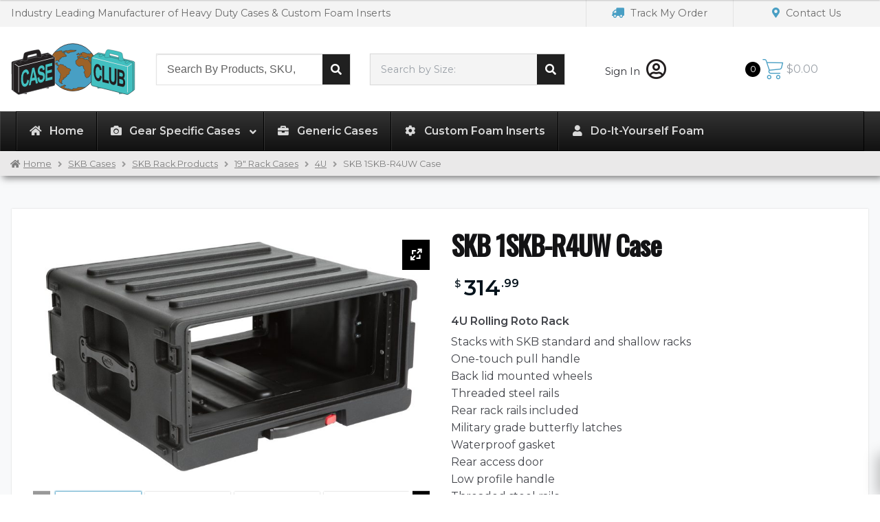

--- FILE ---
content_type: text/html; charset=UTF-8
request_url: https://www.caseclub.com/product/skb-1skb-r4uw-case/
body_size: 41707
content:
<!doctype html>
<html lang="en-US">
<head>
    <meta charset="UTF-8">
    <meta name="viewport" content="width=device-width, initial-scale=1">
    <link rel="profile" href="https://gmpg.org/xfn/11">
    <link rel="pingback" href="https://www.caseclub.com/xmlrpc.php">
    <meta name='robots' content='index, follow, max-image-preview:large, max-snippet:-1, max-video-preview:-1' />
<script>window._wca = window._wca || [];</script>

	<!-- This site is optimized with the Yoast SEO Premium plugin v20.8 (Yoast SEO v21.5) - https://yoast.com/wordpress/plugins/seo/ -->
	<title>SKB 1SKB-R4UW Case - Case Club</title>
	<meta name="description" content="Stacks with SKB standard and shallow racks One-touch pull handle Back lid mounted wheels Threaded steel rails Rear rack rails included Military grade butterfly latches Waterproof gasket Rear access door Low profile handle Threaded steel rails Built-in wheels Rear access door Low profile handle" />
	<link rel="canonical" href="https://www.caseclub.com/product/skb-1skb-r4uw-case/" />
	<meta property="og:locale" content="en_US" />
	<meta property="og:type" content="product" />
	<meta property="og:title" content="SKB 1SKB-R4UW Case" />
	<meta property="og:description" content="Stacks with SKB standard and shallow racks One-touch pull handle Back lid mounted wheels Threaded steel rails Rear rack rails included Military grade butterfly latches Waterproof gasket Rear access door Low profile handle Threaded steel rails Built-in wheels Rear access door Low profile handle" />
	<meta property="og:url" content="https://www.caseclub.com/product/skb-1skb-r4uw-case/" />
	<meta property="og:site_name" content="Case Club" />
	<meta property="article:modified_time" content="2025-05-08T19:51:28+00:00" />
	<meta property="og:image" content="https://www.caseclub.com/wp-content/uploads/2018/07/1SKB-R4UW_OR-Empty-2-scaled.jpg" />
	<meta property="og:image:width" content="2560" />
	<meta property="og:image:height" content="1589" />
	<meta property="og:image:type" content="image/jpeg" /><meta property="og:image" content="https://www.caseclub.com/wp-content/uploads/2018/07/1SKB-R4UW_OC-Empty-1-scaled.jpg" />
	<meta property="og:image:width" content="2560" />
	<meta property="og:image:height" content="1676" />
	<meta property="og:image:type" content="image/jpeg" /><meta property="og:image" content="https://www.caseclub.com/wp-content/uploads/2018/07/1SKB-R4UW_OC-Empty-2-scaled.jpg" />
	<meta property="og:image:width" content="2560" />
	<meta property="og:image:height" content="1632" />
	<meta property="og:image:type" content="image/jpeg" /><meta property="og:image" content="https://www.caseclub.com/wp-content/uploads/2018/07/1SKB-R4UW_OC-Gear-scaled.jpg" />
	<meta property="og:image:width" content="2560" />
	<meta property="og:image:height" content="1695" />
	<meta property="og:image:type" content="image/jpeg" /><meta property="og:image" content="https://www.caseclub.com/wp-content/uploads/2018/07/1SKB-R4UW_OL-Empty-1-scaled.jpg" />
	<meta property="og:image:width" content="2560" />
	<meta property="og:image:height" content="1574" />
	<meta property="og:image:type" content="image/jpeg" /><meta property="og:image" content="https://www.caseclub.com/wp-content/uploads/2018/07/1SKB-R4UW_OL-Empty-2-scaled.jpg" />
	<meta property="og:image:width" content="2560" />
	<meta property="og:image:height" content="1590" />
	<meta property="og:image:type" content="image/jpeg" /><meta property="og:image" content="https://www.caseclub.com/wp-content/uploads/2018/07/1SKB-R4UW_OL-Gear-scaled.jpg" />
	<meta property="og:image:width" content="2560" />
	<meta property="og:image:height" content="1598" />
	<meta property="og:image:type" content="image/jpeg" /><meta property="og:image" content="https://www.caseclub.com/wp-content/uploads/2018/07/1SKB-R4UW_OR-1-scaled.jpg" />
	<meta property="og:image:width" content="2560" />
	<meta property="og:image:height" content="1561" />
	<meta property="og:image:type" content="image/jpeg" /><meta property="og:image" content="https://www.caseclub.com/wp-content/uploads/2018/07/1SKB-R4UW_OR-Gear-scaled.jpg" />
	<meta property="og:image:width" content="2560" />
	<meta property="og:image:height" content="1601" />
	<meta property="og:image:type" content="image/jpeg" /><meta property="og:image" content="https://www.caseclub.com/wp-content/uploads/2018/07/1SKB-R4UW_Back-scaled.jpg" />
	<meta property="og:image:width" content="1577" />
	<meta property="og:image:height" content="2560" />
	<meta property="og:image:type" content="image/jpeg" /><meta property="og:image" content="https://www.caseclub.com/wp-content/uploads/2018/07/1SKB-R4UW_CC-scaled.jpg" />
	<meta property="og:image:width" content="2560" />
	<meta property="og:image:height" content="1719" />
	<meta property="og:image:type" content="image/jpeg" /><meta property="og:image" content="https://www.caseclub.com/wp-content/uploads/2018/07/1SKB-R4UW_CL-scaled.jpg" />
	<meta property="og:image:width" content="2560" />
	<meta property="og:image:height" content="1574" />
	<meta property="og:image:type" content="image/jpeg" /><meta property="og:image" content="https://www.caseclub.com/wp-content/uploads/2018/07/1SKB-R4UW_CLU-scaled.jpg" />
	<meta property="og:image:width" content="1082" />
	<meta property="og:image:height" content="2560" />
	<meta property="og:image:type" content="image/jpeg" /><meta property="og:image" content="https://www.caseclub.com/wp-content/uploads/2018/07/1SKB-R4UW_CR-scaled.jpg" />
	<meta property="og:image:width" content="2560" />
	<meta property="og:image:height" content="1549" />
	<meta property="og:image:type" content="image/jpeg" /><meta property="og:image" content="https://www.caseclub.com/wp-content/uploads/2018/07/1SKB-R4UW_Detail-1-scaled.jpg" />
	<meta property="og:image:width" content="2560" />
	<meta property="og:image:height" content="1702" />
	<meta property="og:image:type" content="image/jpeg" /><meta property="og:image" content="https://www.caseclub.com/wp-content/uploads/2018/07/1SKB-R4UW_Detail-2-scaled.jpg" />
	<meta property="og:image:width" content="2560" />
	<meta property="og:image:height" content="1683" />
	<meta property="og:image:type" content="image/jpeg" /><meta property="og:image" content="https://www.caseclub.com/wp-content/uploads/2018/07/1SKB-R4UW_Detail-3-scaled.jpg" />
	<meta property="og:image:width" content="2560" />
	<meta property="og:image:height" content="1976" />
	<meta property="og:image:type" content="image/jpeg" /><meta property="og:image" content="https://www.caseclub.com/wp-content/uploads/2018/07/1SKB-R4UW_Detail-4-scaled.jpg" />
	<meta property="og:image:width" content="2560" />
	<meta property="og:image:height" content="1707" />
	<meta property="og:image:type" content="image/jpeg" /><meta property="og:image" content="https://www.caseclub.com/wp-content/uploads/2018/07/1SKB-R4UW_Detail-5-scaled.jpg" />
	<meta property="og:image:width" content="2560" />
	<meta property="og:image:height" content="2127" />
	<meta property="og:image:type" content="image/jpeg" /><meta property="og:image" content="https://www.caseclub.com/wp-content/uploads/2018/07/1SKB-R4UW_Detail-6-scaled.jpg" />
	<meta property="og:image:width" content="2560" />
	<meta property="og:image:height" content="1795" />
	<meta property="og:image:type" content="image/jpeg" /><meta property="og:image" content="https://www.caseclub.com/wp-content/uploads/2018/07/1SKB-R4UW_Detail-7-scaled.jpg" />
	<meta property="og:image:width" content="2560" />
	<meta property="og:image:height" content="1707" />
	<meta property="og:image:type" content="image/jpeg" /><meta property="og:image" content="https://www.caseclub.com/wp-content/uploads/2018/07/1SKB-R4UW_Detail-8-scaled.jpg" />
	<meta property="og:image:width" content="2560" />
	<meta property="og:image:height" content="1941" />
	<meta property="og:image:type" content="image/jpeg" /><meta property="og:image" content="https://www.caseclub.com/wp-content/uploads/2018/07/1SKB-R4UW_Detail-9-scaled.jpg" />
	<meta property="og:image:width" content="2560" />
	<meta property="og:image:height" content="2433" />
	<meta property="og:image:type" content="image/jpeg" />
	<meta name="twitter:card" content="summary_large_image" />
	<meta name="twitter:site" content="@caseclub" />
	<meta name="twitter:label1" content="Price" />
	<meta name="twitter:data1" content="&#36;314.99" />
	<meta name="twitter:label2" content="Availability" />
	<meta name="twitter:data2" content="In stock" />
	<script type="application/ld+json" class="yoast-schema-graph">{"@context":"https://schema.org","@graph":[{"@type":["WebPage","ItemPage"],"@id":"https://www.caseclub.com/product/skb-1skb-r4uw-case/","url":"https://www.caseclub.com/product/skb-1skb-r4uw-case/","name":"SKB 1SKB-R4UW Case - Case Club","isPartOf":{"@id":"https://www.caseclub.com/#website"},"primaryImageOfPage":{"@id":"https://www.caseclub.com/product/skb-1skb-r4uw-case/#primaryimage"},"image":{"@id":"https://www.caseclub.com/product/skb-1skb-r4uw-case/#primaryimage"},"thumbnailUrl":"https://www.caseclub.com/wp-content/uploads/2018/07/1SKB-R4UW_OR-Empty-2-scaled.jpg","breadcrumb":{"@id":"https://www.caseclub.com/product/skb-1skb-r4uw-case/#breadcrumb"},"inLanguage":"en-US","potentialAction":{"@type":"BuyAction","target":"https://www.caseclub.com/product/skb-1skb-r4uw-case/"}},{"@type":"ImageObject","inLanguage":"en-US","@id":"https://www.caseclub.com/product/skb-1skb-r4uw-case/#primaryimage","url":"https://www.caseclub.com/wp-content/uploads/2018/07/1SKB-R4UW_OR-Empty-2-scaled.jpg","contentUrl":"https://www.caseclub.com/wp-content/uploads/2018/07/1SKB-R4UW_OR-Empty-2-scaled.jpg","width":2560,"height":1589,"caption":"SKB 1SKB-R4UW Case - Product Image"},{"@type":"BreadcrumbList","@id":"https://www.caseclub.com/product/skb-1skb-r4uw-case/#breadcrumb","itemListElement":[{"@type":"ListItem","position":1,"name":"Home","item":"https://www.caseclub.com/"},{"@type":"ListItem","position":2,"name":"Case Manufacturers","item":"https://www.caseclub.com/shop/"},{"@type":"ListItem","position":3,"name":"SKB Cases","item":"https://www.caseclub.com/product-category/skb-cases/"},{"@type":"ListItem","position":4,"name":"SKB 1SKB-R4UW Case"}]},{"@type":"WebSite","@id":"https://www.caseclub.com/#website","url":"https://www.caseclub.com/","name":"Case Club","description":"Carrying Cases | Shipping Cases | Custom Foam Inserts","publisher":{"@id":"https://www.caseclub.com/#organization"},"potentialAction":[{"@type":"SearchAction","target":{"@type":"EntryPoint","urlTemplate":"https://www.caseclub.com/?s={search_term_string}"},"query-input":"required name=search_term_string"}],"inLanguage":"en-US"},{"@type":["Organization","Place","Store"],"@id":"https://www.caseclub.com/#organization","name":"Case Club","url":"https://www.caseclub.com/","logo":{"@id":"https://www.caseclub.com/product/skb-1skb-r4uw-case/#local-main-organization-logo"},"image":{"@id":"https://www.caseclub.com/product/skb-1skb-r4uw-case/#local-main-organization-logo"},"sameAs":["https://www.facebook.com/CaseClubCases/","https://twitter.com/caseclub","https://www.instagram.com/case_club_cases/","https://youtube.com/c/CaseClubCases"],"address":{"@id":"https://www.caseclub.com/product/skb-1skb-r4uw-case/#local-main-place-address"},"geo":{"@type":"GeoCoordinates","latitude":"33.862922","longitude":"-117.815344"},"telephone":["7147798794"],"openingHoursSpecification":[{"@type":"OpeningHoursSpecification","dayOfWeek":["Monday","Tuesday","Wednesday","Thursday","Friday"],"opens":"08:00","closes":"16:30"},{"@type":"OpeningHoursSpecification","dayOfWeek":["Saturday","Sunday"],"opens":"00:00","closes":"00:00"}],"email":"sales@caseclub.com","faxNumber":"7147798066","priceRange":"$$","currenciesAccepted":"USD","paymentAccepted":"Credit Card"},{"@type":"PostalAddress","@id":"https://www.caseclub.com/product/skb-1skb-r4uw-case/#local-main-place-address","streetAddress":"4765 E Bryson St","addressLocality":"Anaheim","postalCode":"92807","addressRegion":"CA","addressCountry":"US"},{"@type":"ImageObject","inLanguage":"en-US","@id":"https://www.caseclub.com/product/skb-1skb-r4uw-case/#local-main-organization-logo","url":"https://www.caseclub.com/wp-content/uploads/2018/01/caseclub-logo.svg","contentUrl":"https://www.caseclub.com/wp-content/uploads/2018/01/caseclub-logo.svg","caption":"Case Club"}]}</script>
	<meta property="product:price:amount" content="314.99" />
	<meta property="product:price:currency" content="USD" />
	<meta property="og:availability" content="instock" />
	<meta property="product:availability" content="instock" />
	<meta property="product:condition" content="new" />
	<meta name="geo.placename" content="Anaheim" />
	<meta name="geo.position" content="33.862922;-117.815344" />
	<meta name="geo.region" content="United States (US)" />
	<!-- / Yoast SEO Premium plugin. -->


<link rel='dns-prefetch' href='//stackpath.bootstrapcdn.com' />
<link rel='dns-prefetch' href='//www.google.com' />
<link rel='dns-prefetch' href='//stats.wp.com' />
<link rel='dns-prefetch' href='//use.fontawesome.com' />
<link rel='stylesheet' id='bootstrap_css-css' href='https://stackpath.bootstrapcdn.com/bootstrap/4.5.2/css/bootstrap.min.css?ver=4.5.2' media='all' />
<link rel='stylesheet' id='sv_custom-css' href='https://www.caseclub.com/wp-content/plugins/sv-framework/public/css/sv_custom.css?ver=1.9.77' media='all' />
<link rel='stylesheet' id='ywqa-frontend-css' href='https://www.caseclub.com/wp-content/plugins/yith-woocommerce-questions-and-answers-premium/assets/css/ywqa-frontend.css?ver=0613eb8bd67fabad33d7033fcd7224d7' media='all' />
<link rel='stylesheet' id='wp-block-library-css' href='https://www.caseclub.com/wp-includes/css/dist/block-library/style.min.css?ver=0613eb8bd67fabad33d7033fcd7224d7' media='all' />
<style id='wp-block-library-inline-css'>
.has-text-align-justify{text-align:justify;}
</style>
<style id='wp-block-library-theme-inline-css'>
.wp-block-audio figcaption{color:#555;font-size:13px;text-align:center}.is-dark-theme .wp-block-audio figcaption{color:hsla(0,0%,100%,.65)}.wp-block-audio{margin:0 0 1em}.wp-block-code{border:1px solid #ccc;border-radius:4px;font-family:Menlo,Consolas,monaco,monospace;padding:.8em 1em}.wp-block-embed figcaption{color:#555;font-size:13px;text-align:center}.is-dark-theme .wp-block-embed figcaption{color:hsla(0,0%,100%,.65)}.wp-block-embed{margin:0 0 1em}.blocks-gallery-caption{color:#555;font-size:13px;text-align:center}.is-dark-theme .blocks-gallery-caption{color:hsla(0,0%,100%,.65)}.wp-block-image figcaption{color:#555;font-size:13px;text-align:center}.is-dark-theme .wp-block-image figcaption{color:hsla(0,0%,100%,.65)}.wp-block-image{margin:0 0 1em}.wp-block-pullquote{border-bottom:4px solid;border-top:4px solid;color:currentColor;margin-bottom:1.75em}.wp-block-pullquote cite,.wp-block-pullquote footer,.wp-block-pullquote__citation{color:currentColor;font-size:.8125em;font-style:normal;text-transform:uppercase}.wp-block-quote{border-left:.25em solid;margin:0 0 1.75em;padding-left:1em}.wp-block-quote cite,.wp-block-quote footer{color:currentColor;font-size:.8125em;font-style:normal;position:relative}.wp-block-quote.has-text-align-right{border-left:none;border-right:.25em solid;padding-left:0;padding-right:1em}.wp-block-quote.has-text-align-center{border:none;padding-left:0}.wp-block-quote.is-large,.wp-block-quote.is-style-large,.wp-block-quote.is-style-plain{border:none}.wp-block-search .wp-block-search__label{font-weight:700}.wp-block-search__button{border:1px solid #ccc;padding:.375em .625em}:where(.wp-block-group.has-background){padding:1.25em 2.375em}.wp-block-separator.has-css-opacity{opacity:.4}.wp-block-separator{border:none;border-bottom:2px solid;margin-left:auto;margin-right:auto}.wp-block-separator.has-alpha-channel-opacity{opacity:1}.wp-block-separator:not(.is-style-wide):not(.is-style-dots){width:100px}.wp-block-separator.has-background:not(.is-style-dots){border-bottom:none;height:1px}.wp-block-separator.has-background:not(.is-style-wide):not(.is-style-dots){height:2px}.wp-block-table{margin:0 0 1em}.wp-block-table td,.wp-block-table th{word-break:normal}.wp-block-table figcaption{color:#555;font-size:13px;text-align:center}.is-dark-theme .wp-block-table figcaption{color:hsla(0,0%,100%,.65)}.wp-block-video figcaption{color:#555;font-size:13px;text-align:center}.is-dark-theme .wp-block-video figcaption{color:hsla(0,0%,100%,.65)}.wp-block-video{margin:0 0 1em}.wp-block-template-part.has-background{margin-bottom:0;margin-top:0;padding:1.25em 2.375em}
</style>
<link rel='stylesheet' id='mediaelement-css' href='https://www.caseclub.com/wp-includes/js/mediaelement/mediaelementplayer-legacy.min.css?ver=4.2.17' media='all' />
<link rel='stylesheet' id='wp-mediaelement-css' href='https://www.caseclub.com/wp-includes/js/mediaelement/wp-mediaelement.min.css?ver=0613eb8bd67fabad33d7033fcd7224d7' media='all' />
<link rel='stylesheet' id='storefront-gutenberg-blocks-css' href='https://www.caseclub.com/wp-content/themes/storefront/assets/css/base/gutenberg-blocks.css?ver=3.9.1' media='all' />
<style id='storefront-gutenberg-blocks-inline-css'>

				.wp-block-button__link:not(.has-text-color) {
					color: #333333;
				}

				.wp-block-button__link:not(.has-text-color):hover,
				.wp-block-button__link:not(.has-text-color):focus,
				.wp-block-button__link:not(.has-text-color):active {
					color: #333333;
				}

				.wp-block-button__link:not(.has-background) {
					background-color: #eeeeee;
				}

				.wp-block-button__link:not(.has-background):hover,
				.wp-block-button__link:not(.has-background):focus,
				.wp-block-button__link:not(.has-background):active {
					border-color: #d5d5d5;
					background-color: #d5d5d5;
				}

				.wp-block-quote footer,
				.wp-block-quote cite,
				.wp-block-quote__citation {
					color: #6d6d6d;
				}

				.wp-block-pullquote cite,
				.wp-block-pullquote footer,
				.wp-block-pullquote__citation {
					color: #6d6d6d;
				}

				.wp-block-image figcaption {
					color: #6d6d6d;
				}

				.wp-block-separator.is-style-dots::before {
					color: #333333;
				}

				.wp-block-file a.wp-block-file__button {
					color: #333333;
					background-color: #eeeeee;
					border-color: #eeeeee;
				}

				.wp-block-file a.wp-block-file__button:hover,
				.wp-block-file a.wp-block-file__button:focus,
				.wp-block-file a.wp-block-file__button:active {
					color: #333333;
					background-color: #d5d5d5;
				}

				.wp-block-code,
				.wp-block-preformatted pre {
					color: #6d6d6d;
				}

				.wp-block-table:not( .has-background ):not( .is-style-stripes ) tbody tr:nth-child(2n) td {
					background-color: #fdfdfd;
				}

				.wp-block-cover .wp-block-cover__inner-container h1:not(.has-text-color),
				.wp-block-cover .wp-block-cover__inner-container h2:not(.has-text-color),
				.wp-block-cover .wp-block-cover__inner-container h3:not(.has-text-color),
				.wp-block-cover .wp-block-cover__inner-container h4:not(.has-text-color),
				.wp-block-cover .wp-block-cover__inner-container h5:not(.has-text-color),
				.wp-block-cover .wp-block-cover__inner-container h6:not(.has-text-color) {
					color: #000000;
				}

				.wc-block-components-price-slider__range-input-progress,
				.rtl .wc-block-components-price-slider__range-input-progress {
					--range-color: #7f54b3;
				}

				/* Target only IE11 */
				@media all and (-ms-high-contrast: none), (-ms-high-contrast: active) {
					.wc-block-components-price-slider__range-input-progress {
						background: #7f54b3;
					}
				}

				.wc-block-components-button:not(.is-link) {
					background-color: #333333;
					color: #ffffff;
				}

				.wc-block-components-button:not(.is-link):hover,
				.wc-block-components-button:not(.is-link):focus,
				.wc-block-components-button:not(.is-link):active {
					background-color: #1a1a1a;
					color: #ffffff;
				}

				.wc-block-components-button:not(.is-link):disabled {
					background-color: #333333;
					color: #ffffff;
				}

				.wc-block-cart__submit-container {
					background-color: #ffffff;
				}

				.wc-block-cart__submit-container::before {
					color: rgba(220,220,220,0.5);
				}

				.wc-block-components-order-summary-item__quantity {
					background-color: #ffffff;
					border-color: #6d6d6d;
					box-shadow: 0 0 0 2px #ffffff;
					color: #6d6d6d;
				}
			
</style>
<style id='classic-theme-styles-inline-css'>
/*! This file is auto-generated */
.wp-block-button__link{color:#fff;background-color:#32373c;border-radius:9999px;box-shadow:none;text-decoration:none;padding:calc(.667em + 2px) calc(1.333em + 2px);font-size:1.125em}.wp-block-file__button{background:#32373c;color:#fff;text-decoration:none}
</style>
<style id='global-styles-inline-css'>
body{--wp--preset--color--black: #000000;--wp--preset--color--cyan-bluish-gray: #abb8c3;--wp--preset--color--white: #ffffff;--wp--preset--color--pale-pink: #f78da7;--wp--preset--color--vivid-red: #cf2e2e;--wp--preset--color--luminous-vivid-orange: #ff6900;--wp--preset--color--luminous-vivid-amber: #fcb900;--wp--preset--color--light-green-cyan: #7bdcb5;--wp--preset--color--vivid-green-cyan: #00d084;--wp--preset--color--pale-cyan-blue: #8ed1fc;--wp--preset--color--vivid-cyan-blue: #0693e3;--wp--preset--color--vivid-purple: #9b51e0;--wp--preset--gradient--vivid-cyan-blue-to-vivid-purple: linear-gradient(135deg,rgba(6,147,227,1) 0%,rgb(155,81,224) 100%);--wp--preset--gradient--light-green-cyan-to-vivid-green-cyan: linear-gradient(135deg,rgb(122,220,180) 0%,rgb(0,208,130) 100%);--wp--preset--gradient--luminous-vivid-amber-to-luminous-vivid-orange: linear-gradient(135deg,rgba(252,185,0,1) 0%,rgba(255,105,0,1) 100%);--wp--preset--gradient--luminous-vivid-orange-to-vivid-red: linear-gradient(135deg,rgba(255,105,0,1) 0%,rgb(207,46,46) 100%);--wp--preset--gradient--very-light-gray-to-cyan-bluish-gray: linear-gradient(135deg,rgb(238,238,238) 0%,rgb(169,184,195) 100%);--wp--preset--gradient--cool-to-warm-spectrum: linear-gradient(135deg,rgb(74,234,220) 0%,rgb(151,120,209) 20%,rgb(207,42,186) 40%,rgb(238,44,130) 60%,rgb(251,105,98) 80%,rgb(254,248,76) 100%);--wp--preset--gradient--blush-light-purple: linear-gradient(135deg,rgb(255,206,236) 0%,rgb(152,150,240) 100%);--wp--preset--gradient--blush-bordeaux: linear-gradient(135deg,rgb(254,205,165) 0%,rgb(254,45,45) 50%,rgb(107,0,62) 100%);--wp--preset--gradient--luminous-dusk: linear-gradient(135deg,rgb(255,203,112) 0%,rgb(199,81,192) 50%,rgb(65,88,208) 100%);--wp--preset--gradient--pale-ocean: linear-gradient(135deg,rgb(255,245,203) 0%,rgb(182,227,212) 50%,rgb(51,167,181) 100%);--wp--preset--gradient--electric-grass: linear-gradient(135deg,rgb(202,248,128) 0%,rgb(113,206,126) 100%);--wp--preset--gradient--midnight: linear-gradient(135deg,rgb(2,3,129) 0%,rgb(40,116,252) 100%);--wp--preset--font-size--small: 14px;--wp--preset--font-size--medium: 23px;--wp--preset--font-size--large: 26px;--wp--preset--font-size--x-large: 42px;--wp--preset--font-size--normal: 16px;--wp--preset--font-size--huge: 37px;--wp--preset--spacing--20: 0.44rem;--wp--preset--spacing--30: 0.67rem;--wp--preset--spacing--40: 1rem;--wp--preset--spacing--50: 1.5rem;--wp--preset--spacing--60: 2.25rem;--wp--preset--spacing--70: 3.38rem;--wp--preset--spacing--80: 5.06rem;--wp--preset--shadow--natural: 6px 6px 9px rgba(0, 0, 0, 0.2);--wp--preset--shadow--deep: 12px 12px 50px rgba(0, 0, 0, 0.4);--wp--preset--shadow--sharp: 6px 6px 0px rgba(0, 0, 0, 0.2);--wp--preset--shadow--outlined: 6px 6px 0px -3px rgba(255, 255, 255, 1), 6px 6px rgba(0, 0, 0, 1);--wp--preset--shadow--crisp: 6px 6px 0px rgba(0, 0, 0, 1);}:where(.is-layout-flex){gap: 0.5em;}:where(.is-layout-grid){gap: 0.5em;}body .is-layout-flow > .alignleft{float: left;margin-inline-start: 0;margin-inline-end: 2em;}body .is-layout-flow > .alignright{float: right;margin-inline-start: 2em;margin-inline-end: 0;}body .is-layout-flow > .aligncenter{margin-left: auto !important;margin-right: auto !important;}body .is-layout-constrained > .alignleft{float: left;margin-inline-start: 0;margin-inline-end: 2em;}body .is-layout-constrained > .alignright{float: right;margin-inline-start: 2em;margin-inline-end: 0;}body .is-layout-constrained > .aligncenter{margin-left: auto !important;margin-right: auto !important;}body .is-layout-constrained > :where(:not(.alignleft):not(.alignright):not(.alignfull)){max-width: var(--wp--style--global--content-size);margin-left: auto !important;margin-right: auto !important;}body .is-layout-constrained > .alignwide{max-width: var(--wp--style--global--wide-size);}body .is-layout-flex{display: flex;}body .is-layout-flex{flex-wrap: wrap;align-items: center;}body .is-layout-flex > *{margin: 0;}body .is-layout-grid{display: grid;}body .is-layout-grid > *{margin: 0;}:where(.wp-block-columns.is-layout-flex){gap: 2em;}:where(.wp-block-columns.is-layout-grid){gap: 2em;}:where(.wp-block-post-template.is-layout-flex){gap: 1.25em;}:where(.wp-block-post-template.is-layout-grid){gap: 1.25em;}.has-black-color{color: var(--wp--preset--color--black) !important;}.has-cyan-bluish-gray-color{color: var(--wp--preset--color--cyan-bluish-gray) !important;}.has-white-color{color: var(--wp--preset--color--white) !important;}.has-pale-pink-color{color: var(--wp--preset--color--pale-pink) !important;}.has-vivid-red-color{color: var(--wp--preset--color--vivid-red) !important;}.has-luminous-vivid-orange-color{color: var(--wp--preset--color--luminous-vivid-orange) !important;}.has-luminous-vivid-amber-color{color: var(--wp--preset--color--luminous-vivid-amber) !important;}.has-light-green-cyan-color{color: var(--wp--preset--color--light-green-cyan) !important;}.has-vivid-green-cyan-color{color: var(--wp--preset--color--vivid-green-cyan) !important;}.has-pale-cyan-blue-color{color: var(--wp--preset--color--pale-cyan-blue) !important;}.has-vivid-cyan-blue-color{color: var(--wp--preset--color--vivid-cyan-blue) !important;}.has-vivid-purple-color{color: var(--wp--preset--color--vivid-purple) !important;}.has-black-background-color{background-color: var(--wp--preset--color--black) !important;}.has-cyan-bluish-gray-background-color{background-color: var(--wp--preset--color--cyan-bluish-gray) !important;}.has-white-background-color{background-color: var(--wp--preset--color--white) !important;}.has-pale-pink-background-color{background-color: var(--wp--preset--color--pale-pink) !important;}.has-vivid-red-background-color{background-color: var(--wp--preset--color--vivid-red) !important;}.has-luminous-vivid-orange-background-color{background-color: var(--wp--preset--color--luminous-vivid-orange) !important;}.has-luminous-vivid-amber-background-color{background-color: var(--wp--preset--color--luminous-vivid-amber) !important;}.has-light-green-cyan-background-color{background-color: var(--wp--preset--color--light-green-cyan) !important;}.has-vivid-green-cyan-background-color{background-color: var(--wp--preset--color--vivid-green-cyan) !important;}.has-pale-cyan-blue-background-color{background-color: var(--wp--preset--color--pale-cyan-blue) !important;}.has-vivid-cyan-blue-background-color{background-color: var(--wp--preset--color--vivid-cyan-blue) !important;}.has-vivid-purple-background-color{background-color: var(--wp--preset--color--vivid-purple) !important;}.has-black-border-color{border-color: var(--wp--preset--color--black) !important;}.has-cyan-bluish-gray-border-color{border-color: var(--wp--preset--color--cyan-bluish-gray) !important;}.has-white-border-color{border-color: var(--wp--preset--color--white) !important;}.has-pale-pink-border-color{border-color: var(--wp--preset--color--pale-pink) !important;}.has-vivid-red-border-color{border-color: var(--wp--preset--color--vivid-red) !important;}.has-luminous-vivid-orange-border-color{border-color: var(--wp--preset--color--luminous-vivid-orange) !important;}.has-luminous-vivid-amber-border-color{border-color: var(--wp--preset--color--luminous-vivid-amber) !important;}.has-light-green-cyan-border-color{border-color: var(--wp--preset--color--light-green-cyan) !important;}.has-vivid-green-cyan-border-color{border-color: var(--wp--preset--color--vivid-green-cyan) !important;}.has-pale-cyan-blue-border-color{border-color: var(--wp--preset--color--pale-cyan-blue) !important;}.has-vivid-cyan-blue-border-color{border-color: var(--wp--preset--color--vivid-cyan-blue) !important;}.has-vivid-purple-border-color{border-color: var(--wp--preset--color--vivid-purple) !important;}.has-vivid-cyan-blue-to-vivid-purple-gradient-background{background: var(--wp--preset--gradient--vivid-cyan-blue-to-vivid-purple) !important;}.has-light-green-cyan-to-vivid-green-cyan-gradient-background{background: var(--wp--preset--gradient--light-green-cyan-to-vivid-green-cyan) !important;}.has-luminous-vivid-amber-to-luminous-vivid-orange-gradient-background{background: var(--wp--preset--gradient--luminous-vivid-amber-to-luminous-vivid-orange) !important;}.has-luminous-vivid-orange-to-vivid-red-gradient-background{background: var(--wp--preset--gradient--luminous-vivid-orange-to-vivid-red) !important;}.has-very-light-gray-to-cyan-bluish-gray-gradient-background{background: var(--wp--preset--gradient--very-light-gray-to-cyan-bluish-gray) !important;}.has-cool-to-warm-spectrum-gradient-background{background: var(--wp--preset--gradient--cool-to-warm-spectrum) !important;}.has-blush-light-purple-gradient-background{background: var(--wp--preset--gradient--blush-light-purple) !important;}.has-blush-bordeaux-gradient-background{background: var(--wp--preset--gradient--blush-bordeaux) !important;}.has-luminous-dusk-gradient-background{background: var(--wp--preset--gradient--luminous-dusk) !important;}.has-pale-ocean-gradient-background{background: var(--wp--preset--gradient--pale-ocean) !important;}.has-electric-grass-gradient-background{background: var(--wp--preset--gradient--electric-grass) !important;}.has-midnight-gradient-background{background: var(--wp--preset--gradient--midnight) !important;}.has-small-font-size{font-size: var(--wp--preset--font-size--small) !important;}.has-medium-font-size{font-size: var(--wp--preset--font-size--medium) !important;}.has-large-font-size{font-size: var(--wp--preset--font-size--large) !important;}.has-x-large-font-size{font-size: var(--wp--preset--font-size--x-large) !important;}
.wp-block-navigation a:where(:not(.wp-element-button)){color: inherit;}
:where(.wp-block-post-template.is-layout-flex){gap: 1.25em;}:where(.wp-block-post-template.is-layout-grid){gap: 1.25em;}
:where(.wp-block-columns.is-layout-flex){gap: 2em;}:where(.wp-block-columns.is-layout-grid){gap: 2em;}
.wp-block-pullquote{font-size: 1.5em;line-height: 1.6;}
</style>
<link rel='stylesheet' id='sb-style-css' href='https://www.caseclub.com/wp-content/plugins/sb-woocommerce-infinite-scroll/assets/css/sbsa.css?ver=1.1' media='all' />
<link rel='stylesheet' id='sb-animate-style-css' href='https://www.caseclub.com/wp-content/plugins/sb-woocommerce-infinite-scroll/assets/css/animate.css?ver=1.1' media='all' />
<style id='woocommerce-inline-inline-css'>
.woocommerce form .form-row .required { visibility: visible; }
</style>
<link rel='stylesheet' id='wc-bis-css-css' href='https://www.caseclub.com/wp-content/plugins/woocommerce-back-in-stock-notifications/assets/css/frontend/woocommerce.css?ver=1.3.2' media='all' />
<link rel='stylesheet' id='fancybox-css' href='https://www.caseclub.com/wp-content/plugins/twist/assets/css/jquery.fancybox.min.css?ver=3.2.16' media='all' />
<link rel='stylesheet' id='slick-theme-css' href='https://www.caseclub.com/wp-content/plugins/twist/assets/css/slick-theme.css?ver=0613eb8bd67fabad33d7033fcd7224d7' media='all' />
<link rel='stylesheet' id='slick-css' href='https://www.caseclub.com/wp-content/plugins/twist/assets/css/slick.css?ver=0613eb8bd67fabad33d7033fcd7224d7' media='all' />
<link rel='stylesheet' id='wpgs-css' href='https://www.caseclub.com/wp-content/plugins/twist/assets/css/wpgs-style.css?ver=3.2.16' media='all' />
<style id='wpgs-inline-css'>
 @media all and (min-width: 768px) {
                .fancybox-thumbs {
                    top: auto;
                    width: auto;
                    bottom: 0;
                    left: 0;
                    right : 0;
                    height: 95px;
                    padding: 10px 10px 5px 10px;
                    box-sizing: border-box;
                    background: rgba(0, 0, 0, 0.3);
    
                }
    
                .fancybox-show-thumbs .fancybox-inner {
                    right: 0;
                    bottom: 95px;
                }
                .fancybox-thumbs-x .fancybox-thumbs__list{
                margin:0 auto;
                }
			}
			@media (max-width: 767px){
                .fancybox-thumbs{
                    display: block;
                    bottom: 0;
                    top: auto;
                    right: 0;
                    height: 105px;
                    left:0;
                    width:100%;
                }
                .fancybox-inner{
                    right: 0;
                    width: 100%;
                    display: block;
                    bottom: 105px;
                    top: 0;
                }
            }			

			.thumbnail_image:before{
				background: rgba(255,255,255,0.54);
			}

			
                .wpgs-wrapper .slick-prev:before, .wpgs-wrapper .slick-next:before,.wpgs-image button:not(.toggle){
				    color: #fff;
				}
				
                .wpgs-wrapper .slick-prev,.wpgs-wrapper .slick-next{
				    background: #000000 !important;
				}

				.woocommerce-product-gallery__lightbox {
					 background: #000;
					 color: #fff;
				}

				.fancybox-bg,.fancybox-button{
					background: rgba(10,0,0,0.85);
				}
				.fancybox-caption__body,.fancybox-infobar{
					 color: #fff;
				}

				.thumbnail_image{
					margin: 3px;
				}
				
				.arrow-next:before,
				.slick-next:before{
				content: '\e804';
				}
				.arrow-prev:before,
				.slick-prev:before{
				content: '\e805';
				}
				[dir='rtl'] .slick-next:before {
					content: '\e805';
				}
				[dir='rtl'] .slick-prev:before {
					content: '\e804';
				}
				
</style>
<link rel='stylesheet' id='select2-css' href='https://www.caseclub.com/wp-content/plugins/woocommerce-ajax-filters/assets/frontend/css/select2.min.css?ver=0613eb8bd67fabad33d7033fcd7224d7' media='all' />
<link rel='stylesheet' id='xoo-wsc-fonts-css' href='https://www.caseclub.com/wp-content/plugins/woocommerce-side-cart-premium/assets/css/xoo-wsc-fonts.css?ver=3.1' media='all' />
<link rel='stylesheet' id='xoo-wsc-style-css' href='https://www.caseclub.com/wp-content/plugins/woocommerce-side-cart-premium/assets/css/xoo-wsc-style.css?ver=3.1' media='all' />
<style id='xoo-wsc-style-inline-css'>
a.xoo-wsc-ft-btn:nth-child(1){
		grid-column: 1/-1;
	}
.xoo-wsc-sp-left-col img{
	max-width: 80px;
}

.xoo-wsc-sp-right-col{
	font-size: 14px;
}

.xoo-wsc-sp-container{
	background-color: #eee;
}


 

.xoo-wsc-footer{
	background-color: #f8f8f8;
	color: #000000;
	padding: 10px 20px;
}

.xoo-wsc-footer, .xoo-wsc-footer a, .xoo-wsc-footer .amount{
	font-size: 15px;
}

.xoo-wsc-ft-buttons-cont{
	grid-template-columns: 2fr 2fr;
}

.xoo-wsc-basket{
	bottom: 12px;
	right: 0px;
	background-color: #499fc4;
	color: #499fc4;
	box-shadow: 0 1px 4px 0;
	border-radius: 50%}

.xoo-wsc-bki{
	font-size: 30px}

.xoo-wsc-items-count{
	top: -12px;
	left: -12px;
}

.xoo-wsc-items-count, .xoo-wsc-sc-count{
	background-color: #000000;
	color: #ffffff;
}

.xoo-wsc-container, .xoo-wsc-slider{
	max-width: 375px;
	right: -375px;
	top: 0;bottom: 0;
	bottom: 0;
	font-family: }


.xoo-wsc-cart-active .xoo-wsc-container, .xoo-wsc-slider-active .xoo-wsc-slider{
	right: 0;
}


.xoo-wsc-cart-active .xoo-wsc-basket{
	right: 375px;
}

.xoo-wsc-slider{
	right: -375px;
}

span.xoo-wsch-close {
    font-size: 16px;
    right: 10px;
}

.xoo-wsch-top{
	justify-content: center;
}

.xoo-wsch-text{
	font-size: 20px;
}

.xoo-wsc-header{
	color: #000000;
	background-color: #f8f8f8;
}

.xoo-wsc-sb-bar > span{
	background-color: #1e73be;
}

.xoo-wsc-body{
	background-color: #ffffff;
}

.xoo-wsc-body, .xoo-wsc-body span.amount, .xoo-wsc-body a{
	font-size: 16px;
	color: #000000;
}

.xoo-wsc-product{
	padding: 20px 15px;
}

.xoo-wsc-img-col{
	width: 30%;
}
.xoo-wsc-sum-col{
	width: 70%;
}

.xoo-wsc-sum-col{
	justify-content: center;
}

/***** Quantity *****/

.xoo-wsc-qty-box{
	max-width: 80px;
}

.xoo-wsc-qty-box.xoo-wsc-qtb-square{
	border-color: #000000;
}

input[type="number"].xoo-wsc-qty{
	border-color: #000000;
	background-color: #ffffff;
	color: #000000;
	height: 28px;
	line-height: 28px;
}

input[type="number"].xoo-wsc-qty, .xoo-wsc-qtb-square{
	border-width: 1px;
	border-style: solid;
}
.xoo-wsc-chng{
	background-color: #ffffff;
	color: #000000;
}
</style>
<link rel='stylesheet' id='storefront-style-css' href='https://www.caseclub.com/wp-content/themes/storefront/style.css?ver=3.9.1' media='all' />
<style id='storefront-style-inline-css'>

			.main-navigation ul li a,
			.site-title a,
			ul.menu li a,
			.site-branding h1 a,
			button.menu-toggle,
			button.menu-toggle:hover,
			.handheld-navigation .dropdown-toggle {
				color: #333333;
			}

			button.menu-toggle,
			button.menu-toggle:hover {
				border-color: #333333;
			}

			.main-navigation ul li a:hover,
			.main-navigation ul li:hover > a,
			.site-title a:hover,
			.site-header ul.menu li.current-menu-item > a {
				color: #747474;
			}

			table:not( .has-background ) th {
				background-color: #f8f8f8;
			}

			table:not( .has-background ) tbody td {
				background-color: #fdfdfd;
			}

			table:not( .has-background ) tbody tr:nth-child(2n) td,
			fieldset,
			fieldset legend {
				background-color: #fbfbfb;
			}

			.site-header,
			.secondary-navigation ul ul,
			.main-navigation ul.menu > li.menu-item-has-children:after,
			.secondary-navigation ul.menu ul,
			.storefront-handheld-footer-bar,
			.storefront-handheld-footer-bar ul li > a,
			.storefront-handheld-footer-bar ul li.search .site-search,
			button.menu-toggle,
			button.menu-toggle:hover {
				background-color: #ffffff;
			}

			p.site-description,
			.site-header,
			.storefront-handheld-footer-bar {
				color: #404040;
			}

			button.menu-toggle:after,
			button.menu-toggle:before,
			button.menu-toggle span:before {
				background-color: #333333;
			}

			h1, h2, h3, h4, h5, h6, .wc-block-grid__product-title {
				color: #333333;
			}

			.widget h1 {
				border-bottom-color: #333333;
			}

			body,
			.secondary-navigation a {
				color: #6d6d6d;
			}

			.widget-area .widget a,
			.hentry .entry-header .posted-on a,
			.hentry .entry-header .post-author a,
			.hentry .entry-header .post-comments a,
			.hentry .entry-header .byline a {
				color: #727272;
			}

			a {
				color: #7f54b3;
			}

			a:focus,
			button:focus,
			.button.alt:focus,
			input:focus,
			textarea:focus,
			input[type="button"]:focus,
			input[type="reset"]:focus,
			input[type="submit"]:focus,
			input[type="email"]:focus,
			input[type="tel"]:focus,
			input[type="url"]:focus,
			input[type="password"]:focus,
			input[type="search"]:focus {
				outline-color: #7f54b3;
			}

			button, input[type="button"], input[type="reset"], input[type="submit"], .button, .widget a.button {
				background-color: #eeeeee;
				border-color: #eeeeee;
				color: #333333;
			}

			button:hover, input[type="button"]:hover, input[type="reset"]:hover, input[type="submit"]:hover, .button:hover, .widget a.button:hover {
				background-color: #d5d5d5;
				border-color: #d5d5d5;
				color: #333333;
			}

			button.alt, input[type="button"].alt, input[type="reset"].alt, input[type="submit"].alt, .button.alt, .widget-area .widget a.button.alt {
				background-color: #333333;
				border-color: #333333;
				color: #ffffff;
			}

			button.alt:hover, input[type="button"].alt:hover, input[type="reset"].alt:hover, input[type="submit"].alt:hover, .button.alt:hover, .widget-area .widget a.button.alt:hover {
				background-color: #1a1a1a;
				border-color: #1a1a1a;
				color: #ffffff;
			}

			.pagination .page-numbers li .page-numbers.current {
				background-color: #e6e6e6;
				color: #636363;
			}

			#comments .comment-list .comment-content .comment-text {
				background-color: #f8f8f8;
			}

			.site-footer {
				background-color: #f0f0f0;
				color: #6d6d6d;
			}

			.site-footer a:not(.button):not(.components-button) {
				color: #333333;
			}

			.site-footer .storefront-handheld-footer-bar a:not(.button):not(.components-button) {
				color: #333333;
			}

			.site-footer h1, .site-footer h2, .site-footer h3, .site-footer h4, .site-footer h5, .site-footer h6, .site-footer .widget .widget-title, .site-footer .widget .widgettitle {
				color: #333333;
			}

			.page-template-template-homepage.has-post-thumbnail .type-page.has-post-thumbnail .entry-title {
				color: #000000;
			}

			.page-template-template-homepage.has-post-thumbnail .type-page.has-post-thumbnail .entry-content {
				color: #000000;
			}

			@media screen and ( min-width: 768px ) {
				.secondary-navigation ul.menu a:hover {
					color: #595959;
				}

				.secondary-navigation ul.menu a {
					color: #404040;
				}

				.main-navigation ul.menu ul.sub-menu,
				.main-navigation ul.nav-menu ul.children {
					background-color: #f0f0f0;
				}

				.site-header {
					border-bottom-color: #f0f0f0;
				}
			}
</style>
<link rel='stylesheet' id='storefront-jetpack-widgets-css' href='https://www.caseclub.com/wp-content/themes/storefront/assets/css/jetpack/widgets.css?ver=3.9.1' media='all' />
<link rel='stylesheet' id='cc_styles-css' href='https://www.caseclub.com/wp-content/plugins/caseclub-addons/inc/css/cc_styles.css?ver=2.2.4' media='all' />
<link rel='stylesheet' id='wcspp-css' href='https://www.caseclub.com/wp-content/plugins/share-print-pdf-woocommerce/includes/css/style.css?ver=2.6.1' media='all' />
<link rel='stylesheet' id='font-awesome-cdn-webfont-all-css' href='https://use.fontawesome.com/releases/v5.15.1/css/all.css' media='all' integrity="sha384-vp86vTRFVJgpjF9jiIGPEEqYqlDwgyBgEF109VFjmqGmIY/Y4HV4d3Gp2irVfcrp" crossorigin="anonymous" rel="preconnect" />
<link rel='stylesheet' id='ubermenu-css' href='https://www.caseclub.com/wp-content/plugins/ubermenu/pro/assets/css/ubermenu.min.css?ver=3.7.8' media='all' />
<link rel='stylesheet' id='ubermenu-white-css' href='https://www.caseclub.com/wp-content/plugins/ubermenu/pro/assets/css/skins/white.css?ver=0613eb8bd67fabad33d7033fcd7224d7' media='all' />
<link rel='stylesheet' id='ubermenu-minimal-css' href='https://www.caseclub.com/wp-content/plugins/ubermenu/assets/css/skins/minimal.css?ver=0613eb8bd67fabad33d7033fcd7224d7' media='all' />
<link rel='stylesheet' id='ubermenu-black-silver-css' href='https://www.caseclub.com/wp-content/plugins/ubermenu/pro/assets/css/skins/blacksilver.css?ver=0613eb8bd67fabad33d7033fcd7224d7' media='all' />
<link rel='stylesheet' id='storefront-child-style-css' href='https://www.caseclub.com/wp-content/themes/storefront-child/style.css?ver=2.4.4' media='all' />
<link rel='stylesheet' id='guaven_woos-css' href='https://www.caseclub.com/wp-content/plugins/woo-search-box/public/assets/guaven_woos.css?ver=106.211' media='all' />
<link rel='stylesheet' id='guaven_woos_layout-css' href='https://www.caseclub.com/wp-content/plugins/woo-search-box/public/assets/gws_layouts/default.css?ver=106.211' media='all' />
<link rel='stylesheet' id='jetpack_css-css' href='https://www.caseclub.com/wp-content/plugins/jetpack/css/jetpack.css?ver=12.8.2' media='all' />
<script src="https://www.caseclub.com/wp-includes/js/jquery/jquery.min.js?ver=3.7.1" id="jquery-core-js"></script>
<script src="https://www.caseclub.com/wp-includes/js/jquery/jquery-migrate.min.js?ver=3.4.1" id="jquery-migrate-js"></script>
<script src="https://www.caseclub.com/wp-content/plugins/woocommerce/assets/js/jquery-blockui/jquery.blockUI.min.js?ver=2.7.0-wc.8.3.3" id="jquery-blockui-js" data-wp-strategy="defer"></script>
<script id="wc-add-to-cart-js-extra">
var wc_add_to_cart_params = {"ajax_url":"\/wp-admin\/admin-ajax.php","wc_ajax_url":"\/?wc-ajax=%%endpoint%%","i18n_view_cart":"View cart","cart_url":"https:\/\/www.caseclub.com\/cart\/","is_cart":"","cart_redirect_after_add":"no"};
</script>
<script src="https://www.caseclub.com/wp-content/plugins/woocommerce/assets/js/frontend/add-to-cart.min.js?ver=8.3.3" id="wc-add-to-cart-js" defer data-wp-strategy="defer"></script>
<script src="https://www.caseclub.com/wp-content/plugins/woocommerce/assets/js/js-cookie/js.cookie.min.js?ver=2.1.4-wc.8.3.3" id="js-cookie-js" defer data-wp-strategy="defer"></script>
<script id="woocommerce-js-extra">
var woocommerce_params = {"ajax_url":"\/wp-admin\/admin-ajax.php","wc_ajax_url":"\/?wc-ajax=%%endpoint%%"};
</script>
<script src="https://www.caseclub.com/wp-content/plugins/woocommerce/assets/js/frontend/woocommerce.min.js?ver=8.3.3" id="woocommerce-js" defer data-wp-strategy="defer"></script>
<script defer src="https://stats.wp.com/s-202604.js" id="woocommerce-analytics-js"></script>
<script id="wc-cart-fragments-js-extra">
var wc_cart_fragments_params = {"ajax_url":"\/wp-admin\/admin-ajax.php","wc_ajax_url":"\/?wc-ajax=%%endpoint%%","cart_hash_key":"wc_cart_hash_ac93ec8c63eac6bc2e1deebf66167e6d","fragment_name":"wc_fragments_ac93ec8c63eac6bc2e1deebf66167e6d","request_timeout":"5000"};
</script>
<script src="https://www.caseclub.com/wp-content/plugins/woocommerce/assets/js/frontend/cart-fragments.min.js?ver=8.3.3" id="wc-cart-fragments-js" defer data-wp-strategy="defer"></script>
<script id="wc-country-select-js-extra">
var wc_country_select_params = {"countries":"{\"US\":{\"AL\":\"Alabama\",\"AK\":\"Alaska\",\"AZ\":\"Arizona\",\"AR\":\"Arkansas\",\"CA\":\"California\",\"CO\":\"Colorado\",\"CT\":\"Connecticut\",\"DE\":\"Delaware\",\"DC\":\"District Of Columbia\",\"FL\":\"Florida\",\"GA\":\"Georgia\",\"HI\":\"Hawaii\",\"ID\":\"Idaho\",\"IL\":\"Illinois\",\"IN\":\"Indiana\",\"IA\":\"Iowa\",\"KS\":\"Kansas\",\"KY\":\"Kentucky\",\"LA\":\"Louisiana\",\"ME\":\"Maine\",\"MD\":\"Maryland\",\"MA\":\"Massachusetts\",\"MI\":\"Michigan\",\"MN\":\"Minnesota\",\"MS\":\"Mississippi\",\"MO\":\"Missouri\",\"MT\":\"Montana\",\"NE\":\"Nebraska\",\"NV\":\"Nevada\",\"NH\":\"New Hampshire\",\"NJ\":\"New Jersey\",\"NM\":\"New Mexico\",\"NY\":\"New York\",\"NC\":\"North Carolina\",\"ND\":\"North Dakota\",\"OH\":\"Ohio\",\"OK\":\"Oklahoma\",\"OR\":\"Oregon\",\"PA\":\"Pennsylvania\",\"RI\":\"Rhode Island\",\"SC\":\"South Carolina\",\"SD\":\"South Dakota\",\"TN\":\"Tennessee\",\"TX\":\"Texas\",\"UT\":\"Utah\",\"VT\":\"Vermont\",\"VA\":\"Virginia\",\"WA\":\"Washington\",\"WV\":\"West Virginia\",\"WI\":\"Wisconsin\",\"WY\":\"Wyoming\",\"AA\":\"Armed Forces (AA)\",\"AE\":\"Armed Forces (AE)\",\"AP\":\"Armed Forces (AP)\"}}","i18n_select_state_text":"Select an option\u2026","i18n_no_matches":"No matches found","i18n_ajax_error":"Loading failed","i18n_input_too_short_1":"Please enter 1 or more characters","i18n_input_too_short_n":"Please enter %qty% or more characters","i18n_input_too_long_1":"Please delete 1 character","i18n_input_too_long_n":"Please delete %qty% characters","i18n_selection_too_long_1":"You can only select 1 item","i18n_selection_too_long_n":"You can only select %qty% items","i18n_load_more":"Loading more results\u2026","i18n_searching":"Searching\u2026"};
</script>
<script src="https://www.caseclub.com/wp-content/plugins/woocommerce/assets/js/frontend/country-select.min.js?ver=8.3.3" id="wc-country-select-js" defer data-wp-strategy="defer"></script>
<script src="https://www.caseclub.com/wp-content/plugins/woocommerce/assets/js/selectWoo/selectWoo.full.min.js?ver=1.0.9-wc.8.3.3" id="selectWoo-js" defer data-wp-strategy="defer"></script>
<script src="https://www.google.com/recaptcha/api.js?from=i13_recaptcha&amp;hl=en&amp;ver=1.0" id="sv-woo-captcha-js"></script>
<link rel="alternate" type="application/json+oembed" href="https://www.caseclub.com/wp-json/oembed/1.0/embed?url=https%3A%2F%2Fwww.caseclub.com%2Fproduct%2Fskb-1skb-r4uw-case%2F" />
<link rel="alternate" type="text/xml+oembed" href="https://www.caseclub.com/wp-json/oembed/1.0/embed?url=https%3A%2F%2Fwww.caseclub.com%2Fproduct%2Fskb-1skb-r4uw-case%2F&#038;format=xml" />
<style id="ubermenu-custom-generated-css">
/** UberMenu Responsive Styles (Breakpoint Setting) **/
@media screen and (min-width: 768px){
  .ubermenu{ display:block !important; } .ubermenu-responsive .ubermenu-item.ubermenu-hide-desktop{ display:none !important; } .ubermenu-responsive.ubermenu-retractors-responsive .ubermenu-retractor-mobile{ display:none; }  /* Top level items full height */ .ubermenu.ubermenu-horizontal.ubermenu-items-vstretch .ubermenu-nav{   display:flex;   align-items:stretch; } .ubermenu.ubermenu-horizontal.ubermenu-items-vstretch .ubermenu-item.ubermenu-item-level-0{   display:flex;   flex-direction:column; } .ubermenu.ubermenu-horizontal.ubermenu-items-vstretch .ubermenu-item.ubermenu-item-level-0 > .ubermenu-target{   flex:1;   display:flex;   align-items:center; flex-wrap:wrap; } .ubermenu.ubermenu-horizontal.ubermenu-items-vstretch .ubermenu-item.ubermenu-item-level-0 > .ubermenu-target > .ubermenu-target-divider{ position:static; flex-basis:100%; } .ubermenu.ubermenu-horizontal.ubermenu-items-vstretch .ubermenu-item.ubermenu-item-level-0 > .ubermenu-target.ubermenu-item-layout-image_left > .ubermenu-target-text{ padding-left:1em; } .ubermenu.ubermenu-horizontal.ubermenu-items-vstretch .ubermenu-item.ubermenu-item-level-0 > .ubermenu-target.ubermenu-item-layout-image_right > .ubermenu-target-text{ padding-right:1em; } .ubermenu.ubermenu-horizontal.ubermenu-items-vstretch .ubermenu-item.ubermenu-item-level-0 > .ubermenu-target.ubermenu-item-layout-image_above, .ubermenu.ubermenu-horizontal.ubermenu-items-vstretch .ubermenu-item.ubermenu-item-level-0 > .ubermenu-target.ubermenu-item-layout-image_below{ flex-direction:column; } .ubermenu.ubermenu-horizontal.ubermenu-items-vstretch .ubermenu-item.ubermenu-item-level-0 > .ubermenu-submenu-drop{   top:100%; } .ubermenu.ubermenu-horizontal.ubermenu-items-vstretch .ubermenu-item-level-0:not(.ubermenu-align-right) + .ubermenu-item.ubermenu-align-right{ margin-left:auto; } .ubermenu.ubermenu-horizontal.ubermenu-items-vstretch .ubermenu-item.ubermenu-item-level-0 > .ubermenu-target.ubermenu-content-align-left{   justify-content:flex-start; } .ubermenu.ubermenu-horizontal.ubermenu-items-vstretch .ubermenu-item.ubermenu-item-level-0 > .ubermenu-target.ubermenu-content-align-center{   justify-content:center; } .ubermenu.ubermenu-horizontal.ubermenu-items-vstretch .ubermenu-item.ubermenu-item-level-0 > .ubermenu-target.ubermenu-content-align-right{   justify-content:flex-end; }  /* Force current submenu always open but below others */ .ubermenu-force-current-submenu .ubermenu-item-level-0.ubermenu-current-menu-item > .ubermenu-submenu-drop, .ubermenu-force-current-submenu .ubermenu-item-level-0.ubermenu-current-menu-ancestor > .ubermenu-submenu-drop {     display: block!important;     opacity: 1!important;     visibility: visible!important;     margin: 0!important;     top: auto!important;     height: auto;     z-index:19; }   /* Invert Horizontal menu to make subs go up */ .ubermenu-invert.ubermenu-horizontal .ubermenu-item-level-0 > .ubermenu-submenu-drop, .ubermenu-invert.ubermenu-horizontal.ubermenu-items-vstretch .ubermenu-item.ubermenu-item-level-0>.ubermenu-submenu-drop{  top:auto;  bottom:100%; } .ubermenu-invert.ubermenu-horizontal.ubermenu-sub-indicators .ubermenu-item-level-0.ubermenu-has-submenu-drop > .ubermenu-target > .ubermenu-sub-indicator{ transform:rotate(180deg); } /* Make second level flyouts fly up */ .ubermenu-invert.ubermenu-horizontal .ubermenu-submenu .ubermenu-item.ubermenu-active > .ubermenu-submenu-type-flyout{     top:auto;     bottom:0; } /* Clip the submenus properly when inverted */ .ubermenu-invert.ubermenu-horizontal .ubermenu-item-level-0 > .ubermenu-submenu-drop{     clip: rect(-5000px,5000px,auto,-5000px); }    /* Invert Vertical menu to make subs go left */ .ubermenu-invert.ubermenu-vertical .ubermenu-item-level-0 > .ubermenu-submenu-drop{   right:100%;   left:auto; } .ubermenu-invert.ubermenu-vertical.ubermenu-sub-indicators .ubermenu-item-level-0.ubermenu-item-has-children > .ubermenu-target > .ubermenu-sub-indicator{   right:auto;   left:10px; transform:rotate(90deg); } .ubermenu-vertical.ubermenu-invert .ubermenu-item > .ubermenu-submenu-drop {   clip: rect(-5000px,5000px,5000px,-5000px); } /* Vertical Flyout > Flyout */ .ubermenu-vertical.ubermenu-invert.ubermenu-sub-indicators .ubermenu-has-submenu-drop > .ubermenu-target{   padding-left:25px; } .ubermenu-vertical.ubermenu-invert .ubermenu-item > .ubermenu-target > .ubermenu-sub-indicator {   right:auto;   left:10px;   transform:rotate(90deg); } .ubermenu-vertical.ubermenu-invert .ubermenu-item > .ubermenu-submenu-drop.ubermenu-submenu-type-flyout, .ubermenu-vertical.ubermenu-invert .ubermenu-submenu-type-flyout > .ubermenu-item > .ubermenu-submenu-drop {   right: 100%;   left: auto; }  .ubermenu-responsive-toggle{ display:none; }
}
@media screen and (max-width: 767px){
   .ubermenu-responsive-toggle, .ubermenu-sticky-toggle-wrapper { display: block; }  .ubermenu-responsive{ width:100%; max-height:600px; visibility:visible; overflow:visible;  -webkit-transition:max-height 1s ease-in; transition:max-height .3s ease-in; } .ubermenu-responsive.ubermenu-mobile-accordion:not(.ubermenu-mobile-modal):not(.ubermenu-in-transition):not(.ubermenu-responsive-collapse){ max-height:none; } .ubermenu-responsive.ubermenu-items-align-center{   text-align:left; } .ubermenu-responsive.ubermenu{ margin:0; } .ubermenu-responsive.ubermenu .ubermenu-nav{ display:block; }  .ubermenu-responsive.ubermenu-responsive-nocollapse, .ubermenu-repsonsive.ubermenu-no-transitions{ display:block; max-height:none; }  .ubermenu-responsive.ubermenu-responsive-collapse{ max-height:none; visibility:visible; overflow:visible; } .ubermenu-responsive.ubermenu-responsive-collapse{ max-height:0; overflow:hidden !important; visibility:hidden; } .ubermenu-responsive.ubermenu-in-transition, .ubermenu-responsive.ubermenu-in-transition .ubermenu-nav{ overflow:hidden !important; visibility:visible; } .ubermenu-responsive.ubermenu-responsive-collapse:not(.ubermenu-in-transition){ border-top-width:0; border-bottom-width:0; } .ubermenu-responsive.ubermenu-responsive-collapse .ubermenu-item .ubermenu-submenu{ display:none; }  .ubermenu-responsive .ubermenu-item-level-0{ width:50%; } .ubermenu-responsive.ubermenu-responsive-single-column .ubermenu-item-level-0{ float:none; clear:both; width:100%; } .ubermenu-responsive .ubermenu-item.ubermenu-item-level-0 > .ubermenu-target{ border:none; box-shadow:none; } .ubermenu-responsive .ubermenu-item.ubermenu-has-submenu-flyout{ position:static; } .ubermenu-responsive.ubermenu-sub-indicators .ubermenu-submenu-type-flyout .ubermenu-has-submenu-drop > .ubermenu-target > .ubermenu-sub-indicator{ transform:rotate(0); right:10px; left:auto; } .ubermenu-responsive .ubermenu-nav .ubermenu-item .ubermenu-submenu.ubermenu-submenu-drop{ width:100%; min-width:100%; max-width:100%; top:auto; left:0 !important; } .ubermenu-responsive.ubermenu-has-border .ubermenu-nav .ubermenu-item .ubermenu-submenu.ubermenu-submenu-drop{ left: -1px !important; /* For borders */ } .ubermenu-responsive .ubermenu-submenu.ubermenu-submenu-type-mega > .ubermenu-item.ubermenu-column{ min-height:0; border-left:none;  float:left; /* override left/center/right content alignment */ display:block; } .ubermenu-responsive .ubermenu-item.ubermenu-active > .ubermenu-submenu.ubermenu-submenu-type-mega{     max-height:none;     height:auto;/*prevent overflow scrolling since android is still finicky*/     overflow:visible; } .ubermenu-responsive.ubermenu-transition-slide .ubermenu-item.ubermenu-in-transition > .ubermenu-submenu-drop{ max-height:1000px; /* because of slide transition */ } .ubermenu .ubermenu-submenu-type-flyout .ubermenu-submenu-type-mega{ min-height:0; } .ubermenu.ubermenu-responsive .ubermenu-column, .ubermenu.ubermenu-responsive .ubermenu-column-auto{ min-width:50%; } .ubermenu.ubermenu-responsive .ubermenu-autoclear > .ubermenu-column{ clear:none; } .ubermenu.ubermenu-responsive .ubermenu-column:nth-of-type(2n+1){ clear:both; } .ubermenu.ubermenu-responsive .ubermenu-submenu-retractor-top:not(.ubermenu-submenu-retractor-top-2) .ubermenu-column:nth-of-type(2n+1){ clear:none; } .ubermenu.ubermenu-responsive .ubermenu-submenu-retractor-top:not(.ubermenu-submenu-retractor-top-2) .ubermenu-column:nth-of-type(2n+2){ clear:both; }  .ubermenu-responsive-single-column-subs .ubermenu-submenu .ubermenu-item { float: none; clear: both; width: 100%; min-width: 100%; }   .ubermenu.ubermenu-responsive .ubermenu-tabs, .ubermenu.ubermenu-responsive .ubermenu-tabs-group, .ubermenu.ubermenu-responsive .ubermenu-tab, .ubermenu.ubermenu-responsive .ubermenu-tab-content-panel{ /** TABS SHOULD BE 100%  ACCORDION */ width:100%; min-width:100%; max-width:100%; left:0; } .ubermenu.ubermenu-responsive .ubermenu-tabs, .ubermenu.ubermenu-responsive .ubermenu-tab-content-panel{ min-height:0 !important;/* Override Inline Style from JS */ } .ubermenu.ubermenu-responsive .ubermenu-tabs{ z-index:15; } .ubermenu.ubermenu-responsive .ubermenu-tab-content-panel{ z-index:20; } /* Tab Layering */ .ubermenu-responsive .ubermenu-tab{ position:relative; } .ubermenu-responsive .ubermenu-tab.ubermenu-active{ position:relative; z-index:20; } .ubermenu-responsive .ubermenu-tab > .ubermenu-target{ border-width:0 0 1px 0; } .ubermenu-responsive.ubermenu-sub-indicators .ubermenu-tabs > .ubermenu-tabs-group > .ubermenu-tab.ubermenu-has-submenu-drop > .ubermenu-target > .ubermenu-sub-indicator{ transform:rotate(0); right:10px; left:auto; }  .ubermenu-responsive .ubermenu-tabs > .ubermenu-tabs-group > .ubermenu-tab > .ubermenu-tab-content-panel{ top:auto; border-width:1px; } .ubermenu-responsive .ubermenu-tab-layout-bottom > .ubermenu-tabs-group{ /*position:relative;*/ }   .ubermenu-reponsive .ubermenu-item-level-0 > .ubermenu-submenu-type-stack{ /* Top Level Stack Columns */ position:relative; }  .ubermenu-responsive .ubermenu-submenu-type-stack .ubermenu-column, .ubermenu-responsive .ubermenu-submenu-type-stack .ubermenu-column-auto{ /* Stack Columns */ width:100%; max-width:100%; }   .ubermenu-responsive .ubermenu-item-mini{ /* Mini items */ min-width:0; width:auto; float:left; clear:none !important; } .ubermenu-responsive .ubermenu-item.ubermenu-item-mini > a.ubermenu-target{ padding-left:20px; padding-right:20px; }   .ubermenu-responsive .ubermenu-item.ubermenu-hide-mobile{ /* Hiding items */ display:none !important; }  .ubermenu-responsive.ubermenu-hide-bkgs .ubermenu-submenu.ubermenu-submenu-bkg-img{ /** Hide Background Images in Submenu */ background-image:none; } .ubermenu.ubermenu-responsive .ubermenu-item-level-0.ubermenu-item-mini{ min-width:0; width:auto; } .ubermenu-vertical .ubermenu-item.ubermenu-item-level-0{ width:100%; } .ubermenu-vertical.ubermenu-sub-indicators .ubermenu-item-level-0.ubermenu-item-has-children > .ubermenu-target > .ubermenu-sub-indicator{ right:10px; left:auto; transform:rotate(0); } .ubermenu-vertical .ubermenu-item.ubermenu-item-level-0.ubermenu-relative.ubermenu-active > .ubermenu-submenu-drop.ubermenu-submenu-align-vertical_parent_item{     top:auto; }   .ubermenu.ubermenu-responsive .ubermenu-tabs{     position:static; } /* Tabs on Mobile with mouse (but not click) - leave space to hover off */ .ubermenu:not(.ubermenu-is-mobile):not(.ubermenu-submenu-indicator-closes) .ubermenu-submenu .ubermenu-tab[data-ubermenu-trigger="mouseover"] .ubermenu-tab-content-panel, .ubermenu:not(.ubermenu-is-mobile):not(.ubermenu-submenu-indicator-closes) .ubermenu-submenu .ubermenu-tab[data-ubermenu-trigger="hover_intent"] .ubermenu-tab-content-panel{     margin-left:6%; width:94%; min-width:94%; }  /* Sub indicator close visibility */ .ubermenu.ubermenu-submenu-indicator-closes .ubermenu-active > .ubermenu-target > .ubermenu-sub-indicator-close{ display:block; display: flex; align-items: center; justify-content: center; } .ubermenu.ubermenu-submenu-indicator-closes .ubermenu-active > .ubermenu-target > .ubermenu-sub-indicator{ display:none; }  .ubermenu .ubermenu-tabs .ubermenu-tab-content-panel{     box-shadow: 0 5px 10px rgba(0,0,0,.075); }  /* When submenus and items go full width, move items back to appropriate positioning */ .ubermenu .ubermenu-submenu-rtl {     direction: ltr; }   /* Fixed position mobile menu */ .ubermenu.ubermenu-mobile-modal{   position:fixed;   z-index:9999999; opacity:1;   top:0;   left:0;   width:100%;   width:100vw;   max-width:100%;   max-width:100vw; height:100%; height:calc(100vh - calc(100vh - 100%)); height:-webkit-fill-available; max-height:calc(100vh - calc(100vh - 100%)); max-height:-webkit-fill-available;   border:none; box-sizing:border-box;    display:flex;   flex-direction:column;   justify-content:flex-start; overflow-y:auto !important; /* for non-accordion mode */ overflow-x:hidden !important; overscroll-behavior: contain; transform:scale(1); transition-duration:.1s; transition-property: all; } .ubermenu.ubermenu-mobile-modal.ubermenu-mobile-accordion.ubermenu-interaction-press{ overflow-y:hidden !important; } .ubermenu.ubermenu-mobile-modal.ubermenu-responsive-collapse{ overflow:hidden !important; opacity:0; transform:scale(.9); visibility:hidden; } .ubermenu.ubermenu-mobile-modal .ubermenu-nav{   flex:1;   overflow-y:auto !important; overscroll-behavior: contain; } .ubermenu.ubermenu-mobile-modal .ubermenu-item-level-0{ margin:0; } .ubermenu.ubermenu-mobile-modal .ubermenu-mobile-close-button{ border:none; background:none; border-radius:0; padding:1em; color:inherit; display:inline-block; text-align:center; font-size:14px; } .ubermenu.ubermenu-mobile-modal .ubermenu-mobile-footer .ubermenu-mobile-close-button{ width: 100%; display: flex; align-items: center; justify-content: center; } .ubermenu.ubermenu-mobile-modal .ubermenu-mobile-footer .ubermenu-mobile-close-button .ubermenu-icon-essential, .ubermenu.ubermenu-mobile-modal .ubermenu-mobile-footer .ubermenu-mobile-close-button .fas.fa-times{ margin-right:.2em; }  /* Header/Footer Mobile content */ .ubermenu .ubermenu-mobile-header, .ubermenu .ubermenu-mobile-footer{ display:block; text-align:center; color:inherit; }  /* Accordion submenus mobile (single column tablet) */ .ubermenu.ubermenu-responsive-single-column.ubermenu-mobile-accordion.ubermenu-interaction-press .ubermenu-item > .ubermenu-submenu-drop, .ubermenu.ubermenu-responsive-single-column.ubermenu-mobile-accordion.ubermenu-interaction-press .ubermenu-tab > .ubermenu-tab-content-panel{ box-sizing:border-box; border-left:none; border-right:none; box-shadow:none; } .ubermenu.ubermenu-responsive-single-column.ubermenu-mobile-accordion.ubermenu-interaction-press .ubermenu-item.ubermenu-active > .ubermenu-submenu-drop, .ubermenu.ubermenu-responsive-single-column.ubermenu-mobile-accordion.ubermenu-interaction-press .ubermenu-tab.ubermenu-active > .ubermenu-tab-content-panel{   position:static; }   /* Accordion indented - remove borders and extra spacing from headers */ .ubermenu.ubermenu-mobile-accordion-indent .ubermenu-submenu.ubermenu-submenu-drop, .ubermenu.ubermenu-mobile-accordion-indent .ubermenu-submenu .ubermenu-item-header.ubermenu-has-submenu-stack > .ubermenu-target{   border:none; } .ubermenu.ubermenu-mobile-accordion-indent .ubermenu-submenu .ubermenu-item-header.ubermenu-has-submenu-stack > .ubermenu-submenu-type-stack{   padding-top:0; } /* Accordion dropdown indentation padding */ .ubermenu.ubermenu-mobile-accordion-indent .ubermenu-submenu-drop .ubermenu-submenu-drop .ubermenu-item > .ubermenu-target, .ubermenu.ubermenu-mobile-accordion-indent .ubermenu-submenu-drop .ubermenu-tab-content-panel .ubermenu-item > .ubermenu-target{   padding-left:calc( var(--ubermenu-accordion-indent) * 2 ); } .ubermenu.ubermenu-mobile-accordion-indent .ubermenu-submenu-drop .ubermenu-submenu-drop .ubermenu-submenu-drop .ubermenu-item > .ubermenu-target, .ubermenu.ubermenu-mobile-accordion-indent .ubermenu-submenu-drop .ubermenu-tab-content-panel .ubermenu-tab-content-panel .ubermenu-item > .ubermenu-target{   padding-left:calc( var(--ubermenu-accordion-indent) * 3 ); } .ubermenu.ubermenu-mobile-accordion-indent .ubermenu-submenu-drop .ubermenu-submenu-drop .ubermenu-submenu-drop .ubermenu-submenu-drop .ubermenu-item > .ubermenu-target, .ubermenu.ubermenu-mobile-accordion-indent .ubermenu-submenu-drop .ubermenu-tab-content-panel .ubermenu-tab-content-panel .ubermenu-tab-content-panel .ubermenu-item > .ubermenu-target{   padding-left:calc( var(--ubermenu-accordion-indent) * 4 ); } /* Reverse Accordion dropdown indentation padding */ .rtl .ubermenu.ubermenu-mobile-accordion-indent .ubermenu-submenu-drop .ubermenu-submenu-drop .ubermenu-item > .ubermenu-target, .rtl .ubermenu.ubermenu-mobile-accordion-indent .ubermenu-submenu-drop .ubermenu-tab-content-panel .ubermenu-item > .ubermenu-target{ padding-left:0;   padding-right:calc( var(--ubermenu-accordion-indent) * 2 ); } .rtl .ubermenu.ubermenu-mobile-accordion-indent .ubermenu-submenu-drop .ubermenu-submenu-drop .ubermenu-submenu-drop .ubermenu-item > .ubermenu-target, .rtl .ubermenu.ubermenu-mobile-accordion-indent .ubermenu-submenu-drop .ubermenu-tab-content-panel .ubermenu-tab-content-panel .ubermenu-item > .ubermenu-target{ padding-left:0; padding-right:calc( var(--ubermenu-accordion-indent) * 3 ); } .rtl .ubermenu.ubermenu-mobile-accordion-indent .ubermenu-submenu-drop .ubermenu-submenu-drop .ubermenu-submenu-drop .ubermenu-submenu-drop .ubermenu-item > .ubermenu-target, .rtl .ubermenu.ubermenu-mobile-accordion-indent .ubermenu-submenu-drop .ubermenu-tab-content-panel .ubermenu-tab-content-panel .ubermenu-tab-content-panel .ubermenu-item > .ubermenu-target{ padding-left:0; padding-right:calc( var(--ubermenu-accordion-indent) * 4 ); }  .ubermenu-responsive-toggle{ display:block; }
}
@media screen and (max-width: 480px){
  .ubermenu.ubermenu-responsive .ubermenu-item-level-0{ width:100%; } .ubermenu.ubermenu-responsive .ubermenu-column, .ubermenu.ubermenu-responsive .ubermenu-column-auto{ min-width:100%; } .ubermenu .ubermenu-autocolumn:not(:first-child), .ubermenu .ubermenu-autocolumn:not(:first-child) .ubermenu-submenu-type-stack{     padding-top:0; } .ubermenu .ubermenu-autocolumn:not(:last-child), .ubermenu .ubermenu-autocolumn:not(:last-child) .ubermenu-submenu-type-stack{     padding-bottom:0; } .ubermenu .ubermenu-autocolumn > .ubermenu-submenu-type-stack > .ubermenu-item-normal:first-child{     margin-top:0; }     /* Accordion submenus mobile */ .ubermenu.ubermenu-responsive.ubermenu-mobile-accordion.ubermenu-interaction-press .ubermenu-item > .ubermenu-submenu-drop, .ubermenu.ubermenu-responsive.ubermenu-mobile-accordion.ubermenu-interaction-press .ubermenu-tab > .ubermenu-tab-content-panel{     box-shadow:none; box-sizing:border-box; border-left:none; border-right:none; } .ubermenu.ubermenu-responsive.ubermenu-mobile-accordion.ubermenu-interaction-press .ubermenu-item.ubermenu-active > .ubermenu-submenu-drop, .ubermenu.ubermenu-responsive.ubermenu-mobile-accordion.ubermenu-interaction-press .ubermenu-tab.ubermenu-active > .ubermenu-tab-content-panel{     position:static; } 
}


/** UberMenu Custom Menu Styles (Customizer) **/
/* main */
 .ubermenu-main.ubermenu-vertical .ubermenu-submenu-type-mega { width:100%; }
 .ubermenu-main .ubermenu-item-level-0 > .ubermenu-target { font-size:1.3em; text-transform:capitalize; padding-left:18px; padding-right:18px; }
 .ubermenu-main .ubermenu-nav .ubermenu-item.ubermenu-item-level-0 > .ubermenu-target { font-weight:bold; }
 .ubermenu-main .ubermenu-item-level-0 > .ubermenu-target, .ubermenu-main .ubermenu-item-level-0 > .ubermenu-custom-content.ubermenu-custom-content-padded { padding-top:18px; padding-bottom:18px; }
 .ubermenu-main.ubermenu-sub-indicators .ubermenu-item-level-0.ubermenu-has-submenu-drop > .ubermenu-target:not(.ubermenu-noindicator) { padding-right:33px; }
 .ubermenu-main.ubermenu-sub-indicators .ubermenu-item-level-0.ubermenu-has-submenu-drop > .ubermenu-target.ubermenu-noindicator { padding-right:18px; }
 .ubermenu-main .ubermenu-item-level-0 > .ubermenu-submenu-drop { box-shadow:0 0 20px rgba(0,0,0, .75); }
 .ubermenu-main .ubermenu-submenu .ubermenu-item-header > .ubermenu-target, .ubermenu-main .ubermenu-tab > .ubermenu-target { font-size:1.3em; }
 .ubermenu-main .ubermenu-item-normal > .ubermenu-target { font-size:1.1em; }
/* homeleftnav */
 .ubermenu-homeleftnav { border:1px solid #dddddd; }
 .ubermenu-homeleftnav .ubermenu-item-level-0 > .ubermenu-target { font-size:1.05em; text-transform:capitalize; }
 .ubermenu-homeleftnav .ubermenu-nav .ubermenu-item.ubermenu-item-level-0 > .ubermenu-target { font-weight:normal; }
 .ubermenu-homeleftnav .ubermenu-item-level-0.ubermenu-current-menu-item > .ubermenu-target, .ubermenu-homeleftnav .ubermenu-item-level-0.ubermenu-current-menu-parent > .ubermenu-target, .ubermenu-homeleftnav .ubermenu-item-level-0.ubermenu-current-menu-ancestor > .ubermenu-target { color:#465157; }
/* primarynav */
 .ubermenu-primarynav.ubermenu-vertical .ubermenu-submenu-type-mega { width:100%; }
 .ubermenu-primarynav .ubermenu-item-level-0 > .ubermenu-target { font-size:1.3em; text-transform:capitalize; padding-left:18px; padding-right:18px; }
 .ubermenu-primarynav .ubermenu-nav .ubermenu-item.ubermenu-item-level-0 > .ubermenu-target { font-weight:bold; }
 .ubermenu-primarynav .ubermenu-item-level-0 > .ubermenu-target, .ubermenu-primarynav .ubermenu-item-level-0 > .ubermenu-custom-content.ubermenu-custom-content-padded { padding-top:18px; padding-bottom:18px; }
 .ubermenu-primarynav.ubermenu-sub-indicators .ubermenu-item-level-0.ubermenu-has-submenu-drop > .ubermenu-target:not(.ubermenu-noindicator) { padding-right:33px; }
 .ubermenu-primarynav.ubermenu-sub-indicators .ubermenu-item-level-0.ubermenu-has-submenu-drop > .ubermenu-target.ubermenu-noindicator { padding-right:18px; }
 .ubermenu-primarynav .ubermenu-item-level-0 > .ubermenu-submenu-drop { box-shadow:0 0 20px rgba(0,0,0, .75); }
 .ubermenu-primarynav .ubermenu-submenu .ubermenu-item-header > .ubermenu-target, .ubermenu-primarynav .ubermenu-tab > .ubermenu-target { font-size:1.3em; }
 .ubermenu-primarynav .ubermenu-item-normal > .ubermenu-target { font-size:1.1em; }


/** UberMenu Custom Menu Item Styles (Menu Item Settings) **/
/* 130777 */ .ubermenu .ubermenu-item.ubermenu-item-130777 > .ubermenu-target { background:#f2f0f0; }

/* Status: Loaded from Transient */

</style><style></style>	<style>img#wpstats{display:none}</style>
			<noscript><style>.woocommerce-product-gallery{ opacity: 1 !important; }</style></noscript>
	<style>.qib-container input[type='number']:not(#qib_id):not(#qib_id){-moz-appearance:textfield;}.qib-container input[type='number']:not(#qib_id):not(#qib_id)::-webkit-outer-spin-button,.qib-container input[type='number']:not(#qib_id):not(#qib_id)::-webkit-inner-spin-button{-webkit-appearance:none;display:none;margin:0;}form.cart button[type='submit']:not(#qib_id):not(#qib_id),form.cart .qib-container + div:not(#qib_id):not(#qib_id){display:inline-block;margin:0;padding-top:0;padding-bottom:0;float:none;vertical-align:top;text-align:center;}form.cart button[type='submit']:not(#qib_id):not(#qib_id):not(_){line-height:1;}form.cart button[type='submit']:not(#qib_id):not(#qib_id):not(_):not(_){height:35px;text-align:center;}form.cart .qib-container + button[type='submit']:not(#qib_id):not(#qib_id),form.cart .qib-container + div:not(#qib_id):not(#qib_id):not(_){margin-left:1em;}form.cart button[type='submit']:focus:not(#qib_id):not(#qib_id){outline-width:2px;outline-offset:-2px;outline-style:solid;}.qib-container div.quantity:not(#qib_id):not(#qib_id) {float:left;line-height:1;display:inline-block;margin:0;padding:0;border:none;border-radius:0;width:auto;min-height:initial;min-width:initial;max-height:initial;max-width:initial;}.qib-button:not(#qib_id):not(#qib_id){line-height:1;display:inline-block;margin:0;padding:0;box-sizing:border-box;height:35px;width:30px;color:black;background:#e2e2e2;border-color:#cac9c9;float:left;min-height:initial;min-width:initial;max-height:initial;max-width:initial;vertical-align:middle;font-size:16px;letter-spacing:0;border-style:solid;border-width:1px;transition:none;border-radius:0;}.qib-button:focus:not(#qib_id):not(#qib_id) {border:2px #b3b3aa solid;outline:none;}.qib-button:hover:not(#qib_id):not(#qib_id) {background:#d6d5d5;}.qib-container .quantity input.qty:not(#qib_id):not(#qib_id){line-height:1;background:none;text-align:center;vertical-align:middle;margin:0;padding:0;box-sizing:border-box;height:35px;width:45px;min-height:initial;min-width:initial;max-height:initial;max-width:initial;box-shadow:none;font-size:15px;border-style:solid;border-color:#cac9c9;border-width:1px 0;border-radius:0;}.qib-container .quantity input.qty:focus:not(#qib_id):not(#qib_id) {border-color:#cac9c9;outline:none;border-width:2px 1px;border-style:solid;}.woocommerce table.cart td.product-quantity:not(#qib_id):not(#qib_id){white-space:nowrap;}@media (min-width:768px){.woocommerce table.cart td.product-quantity:not(#qib_id):not(#qib_id){text-align:center;}}@media (min-width:768px){.woocommerce table.cart td.product-quantity .qib-container:not(#qib_id):not(#qib_id){display:flex;justify-content:center;}}.qib-container:not(#qib_id):not(#qib_id) {display:inline-block;}.woocommerce-grouped-product-list-item__quantity:not(#qib_id):not(#qib_id){margin:0;padding-left:0;padding-right:0;text-align:left;}.woocommerce-grouped-product-list-item__quantity .qib-container:not(#qib_id):not(#qib_id){display:flex;}.quantity .minus:not(#qib_id):not(#qib_id),.quantity .plus:not(#qib_id):not(#qib_id),.quantity > a:not(#qib_id):not(#qib_id){display:none;}.products.oceanwp-row .qib-container:not(#qib_id):not(#qib_id){margin-bottom:8px;}</style><meta name="generator" content="Powered by Slider Revolution 6.5.25 - responsive, Mobile-Friendly Slider Plugin for WordPress with comfortable drag and drop interface." />
    <link rel="apple-touch-icon" sizes="180x180" href="https://www.caseclub.com/wp-content/themes/storefront-child/icons/apple-touch-icon.png">
    <link rel="icon" type="image/png" sizes="32x32" href="https://www.caseclub.com/wp-content/themes/storefront-child/icons/favicon-32x32.png">
    <link rel="icon" type="image/png" sizes="16x16" href="https://www.caseclub.com/wp-content/themes/storefront-child/icons/favicon-16x16.png">
    <link rel="manifest" href="https://www.caseclub.com/wp-content/themes/storefront-child/icons/site.webmanifest">
    <link rel="mask-icon" href="https://www.caseclub.com/wp-content/themes/storefront-childicons/safari-pinned-tab.svg" color="#499fc4">
    <link rel="shortcut icon" href="https://www.caseclub.com/wp-content/themes/storefront-child/icons/favicon.ico">
    <meta name="msapplication-TileColor" content="#ffffff">
    <meta name="msapplication-config" content="https://www.caseclub.com/wp-content/themes/storefront-child/icons/browserconfig.xml">
    <meta name="theme-color" content="#ffffff">
        <link rel="preconnect" href="https://fonts.googleapis.com">
    <link rel="preconnect" href="https://fonts.gstatic.com" crossorigin>
    <link href="https://fonts.googleapis.com/css2?family=Montserrat:wght@300;400;500;600&family=Oswald:wght@300;400;500&display=swap" rel="stylesheet">
    <meta name="generator" content="Share, Print and PDF for WooCommerce"/><script>function setREVStartSize(e){
			//window.requestAnimationFrame(function() {
				window.RSIW = window.RSIW===undefined ? window.innerWidth : window.RSIW;
				window.RSIH = window.RSIH===undefined ? window.innerHeight : window.RSIH;
				try {
					var pw = document.getElementById(e.c).parentNode.offsetWidth,
						newh;
					pw = pw===0 || isNaN(pw) || (e.l=="fullwidth" || e.layout=="fullwidth") ? window.RSIW : pw;
					e.tabw = e.tabw===undefined ? 0 : parseInt(e.tabw);
					e.thumbw = e.thumbw===undefined ? 0 : parseInt(e.thumbw);
					e.tabh = e.tabh===undefined ? 0 : parseInt(e.tabh);
					e.thumbh = e.thumbh===undefined ? 0 : parseInt(e.thumbh);
					e.tabhide = e.tabhide===undefined ? 0 : parseInt(e.tabhide);
					e.thumbhide = e.thumbhide===undefined ? 0 : parseInt(e.thumbhide);
					e.mh = e.mh===undefined || e.mh=="" || e.mh==="auto" ? 0 : parseInt(e.mh,0);
					if(e.layout==="fullscreen" || e.l==="fullscreen")
						newh = Math.max(e.mh,window.RSIH);
					else{
						e.gw = Array.isArray(e.gw) ? e.gw : [e.gw];
						for (var i in e.rl) if (e.gw[i]===undefined || e.gw[i]===0) e.gw[i] = e.gw[i-1];
						e.gh = e.el===undefined || e.el==="" || (Array.isArray(e.el) && e.el.length==0)? e.gh : e.el;
						e.gh = Array.isArray(e.gh) ? e.gh : [e.gh];
						for (var i in e.rl) if (e.gh[i]===undefined || e.gh[i]===0) e.gh[i] = e.gh[i-1];
											
						var nl = new Array(e.rl.length),
							ix = 0,
							sl;
						e.tabw = e.tabhide>=pw ? 0 : e.tabw;
						e.thumbw = e.thumbhide>=pw ? 0 : e.thumbw;
						e.tabh = e.tabhide>=pw ? 0 : e.tabh;
						e.thumbh = e.thumbhide>=pw ? 0 : e.thumbh;
						for (var i in e.rl) nl[i] = e.rl[i]<window.RSIW ? 0 : e.rl[i];
						sl = nl[0];
						for (var i in nl) if (sl>nl[i] && nl[i]>0) { sl = nl[i]; ix=i;}
						var m = pw>(e.gw[ix]+e.tabw+e.thumbw) ? 1 : (pw-(e.tabw+e.thumbw)) / (e.gw[ix]);
						newh =  (e.gh[ix] * m) + (e.tabh + e.thumbh);
					}
					var el = document.getElementById(e.c);
					if (el!==null && el) el.style.height = newh+"px";
					el = document.getElementById(e.c+"_wrapper");
					if (el!==null && el) {
						el.style.height = newh+"px";
						el.style.display = "block";
					}
				} catch(e){
					console.log("Failure at Presize of Slider:" + e)
				}
			//});
		  };</script>
</head>
<!--  New Version Here 2023   -->
<body data-rsssl=1 class="product-template-default single single-product postid-62211 wp-custom-logo wp-embed-responsive theme-storefront woocommerce woocommerce-page woocommerce-no-js storefront-full-width-content storefront-secondary-navigation storefront-align-wide right-sidebar woocommerce-active">
<!-- Google Tag Manager (noscript) -->
<noscript><iframe src="https://www.googletagmanager.com/ns.html?id=GTM-WNNM93J" height="0" width="0" style="display:none;visibility:hidden"></iframe></noscript>
<!-- Global site tag (gtag.js) - Google Analytics -->
<script async src="https://www.googletagmanager.com/gtag/js?id=UA-3240307-1"></script>
<script>
    window.dataLayer = window.dataLayer || [];
    function gtag(){dataLayer.push(arguments);}
    gtag('js', new Date());
    gtag('config', 'UA-3240307-1');
</script>
<!-- End Google Tag Manager (noscript) -->

<div id="page" class="hfeed site sv_theme row-offcanvas row-offcanvas-from-right row-offcanvas-from-left">
    
    <header id="masthead" class="site-header" role="banner" style="">
        <div class="col-full ">
            <div class="container-fluid">
                <div class="row">
                    
                    		<a class="skip-link screen-reader-text" href="#site-navigation">Skip to navigation</a>
		<a class="skip-link screen-reader-text" href="#content">Skip to content</a>
		    <div class="col-12 sv-header-top-bar-wrap d-print-none">
        <div class="vw-100 extend-full-width sv-header-top-bar">
            <div class="col-full pl-0 pr-0 bg-transparent">
                <div class="container-fluid">
                    <div class="row">
                        <div class="d-none d-lg-block col-lg-7 col-xl-8 bar-section site-moto text-left px-lg-1 px-xl-3">Industry Leading Manufacturer of Heavy Duty Cases & Custom Foam Inserts</div>
<!--                        <div class="d-none d-sm-block col-sm-4 col-md-3 col-xl-2 bar-section site-phone text-center offset-md-3 offset-xl-0">-->
<!--                          <i class="fas fa-phone-alt"></i> +1 714 779 8794-->
<!--                        </div>-->
                        <div class="col-6 col-sm-4 col-md-3  col-xl-2 bar-section bar-track-order text-center offset-sm-4 offset-md-6 offset-lg-0"><a href="/track-order/" title="Track Your Online Order"><i class="fas fa-truck fa-flip-horizontal"></i> Track My Order</a></div>
                        <div class="col-6 col-sm-4 col-md-3 col-lg-2 bar-section bar-contact-us text-center">
                            <a href="/contact/" title="Contact Information of Case Club"><i class="fas fa-map-marker-alt"></i> Contact Us</a>                        </div>
                    </div>
                </div>
            </div>
        </div>
    </div>
        <div class="col-lg-2 col-xl-2 py-4 col-md-3 col-5 order-1 d-flex align-items-center">
        <div class="site-branding">
            <a href="https://www.caseclub.com/" class="custom-logo-link" rel="home"><img src="https://www.caseclub.com/wp-content/uploads/2018/01/caseclub-logo.svg" class="custom-logo" alt="Case Club" decoding="async" data-xooWscFly="fly" /></a>        </div>
    </div>
        <div class="col-lg-10 col-xl-10 py-0 py-md-3 col-md-9 order-3 order-md-2 d-print-none">
        <div class="row header-moto-search-wrap align-items-center h-100">
                <div class="col-md-12 col-lg-7 col-xxl-8 col-max-8 offset-lg-0 order-sm-3 order-lg-1 mb-3 mb-md-0 d-none d-md-block">
            <div class="row h-100 align-items-center">
                <div class="col-md-6 d-none d-md-block">
                       <div class="site-search sv_header_search ">
        <form role="search" method="get" class="woocommerce-product-search" action="https://www.caseclub.com/">
            <label class="screen-reader-text" for="s">Search for:</label>
            <input type="search"
                   class="search-field"
                   placeholder="Search By Products, SKU, Keywords &hellip;"
                   value=""
                   name="s"
                   autocomplete="off"
                   title="Search CaseClub Products:" />
            <button class="search-btn" type="submit" title="Search">Search</i></button>
            <input type="hidden" name="post_type" value="product" />
        </form>
    </div>
                    </div> <!-- END Auto Search -->
                <div class="col-md-6 sv-dimensions-search-wrap">
                        <div class="site-search sv-dimension-search dimension-search ">
        <div class="bread-search-by-header">
            <div id="header-dimenstion-search">
                <div class="head-dimension-search" id="sv_dimension_search">
                    <div class="dim-search-wrap">
                        <div class="current_search d-flex">
                            Search by Size: <span class="d-inline-block d-md-none d-xl-inline-block flex-fill dim-val-group-wrap">
                            <span class="dim-val-group d-inline-block w-100">
                                <span class="the-val l-value"><i class="fas fa-arrows-alt-h"></i> L"</span> <span class="val-divider">x</span>
                                <span class="the-val w-value"><i class="fas fa-expand-alt"></i> W"</span> <span class="val-divider">x</span>
                                <span class="the-val h-value"><i class="fas fa-arrows-alt-v"></i> H"</span>
                            </span></span>
                        </div>
                    </div>
                    <button type="button" class="dimension-search-button">Search cases by dimension</button>
                </div>
                <div class="search-dimension-inputs">
                    <div class="dim-search-forms-wrap">
                        <div class="close-dim-search"><i class="fas fa-times"></i></div>
                        <ul class="nav nav-pills row" id="pills-tab" role="tablist">
                            <li class="nav-item col-6 px-0">
                                <a class="nav-link active w-100" id="pills-home-tab" data-toggle="pill" href="#search-dim-single" role="tab" aria-controls="search-dim-single" aria-selected="true">Single Size</a>
                            </li>
                            <li class="nav-item col-6 px-0">
                                <a class="nav-link w-100" id="pills-profile-tab" data-toggle="pill" href="#search-dim-range" role="tab" aria-controls="search-dim-range" aria-selected="false">Size Range</a>
                            </li>
                        </ul>
                        <div class="tab-content" id="pills-tabContent">
                            <form method="POST" action="https://www.caseclub.com/product-category/case-club-cases/hard-shell-protector-cases/" id="search-dim-single" class="tab-pane fade show active row" role="tabpanel">
                                <input type="hidden" name="action" value="dim-search">
                                <input type="hidden" name="action-type" value="single">
                                <!-- Length Single -->
                                <div class="input-group mb-3">
                                    <div class="input-group-prepend col-4 px-0">
                                        <span class="input-group-text dim-label w-100" id="basic-addon1">Length</span>
                                    </div>
                                    <input type="text" class="form-control col-8 allownumericwithdecimal" placeholder="Case Length" aria-label="Case Length" name="length" value="">
                                </div>
                                <!-- Width Single -->
                                <div class="input-group mb-3">
                                    <div class="input-group-prepend col-4 px-0">
                                        <span class="input-group-text dim-label w-100" id="basic-addon1">Width</span>
                                    </div>
                                    <input type="text" class="form-control col-8 allownumericwithdecimal" placeholder="Case Width" aria-label="Case Width" name="width" value="">
                                </div>
                                <!-- Height Range -->
                                <div class="input-group mb-3">
                                    <div class="input-group-prepend col-4 px-0">
                                        <span class="input-group-text dim-label w-100" id="basic-addon1">Height</span>
                                    </div>
                                    <input type="text" class="form-control col-8 allownumericwithdecimal" placeholder="Case Height" aria-label="Case Height" name="height" value="">
                                </div>
                                <div class="input-group w-100 mb-3">
                                    <button class="btn btn-info w-100 submit-search" type="button" data-form="search-dim-single">Search</button>
                                </div>

                            </form>
                            <form method="POST" action="https://www.caseclub.com/product-category/case-club-cases/hard-shell-protector-cases/" id="search-dim-range" class="tab-pane fade row" role="tabpanel" aria-labelledby="pills-profile-tab">
                                <input type="hidden" name="action" value="dim-search">
                                <input type="hidden" name="action-type" value="range">
                                <!-- Length Range -->
                                <div class="input-group mb-3">
                                    <div class="input-group-prepend col-3 px-0">
                                        <span class="input-group-text dim-label w-100" id="basic-addon1">Length</span>
                                    </div>
                                    <input type="text" class="form-control col-4 input-from allownumericwithdecimal" placeholder="From" aria-label="Length range from" name="length-from" value="">
                                    <div class="input-group-prepend col-1 px-0">
                                        <span class="input-group-text dim-label w-100 dim-to" id="basic-addon1">-</span>
                                    </div>
                                    <input type="text" class="form-control col-4  input-to allownumericwithdecimal" placeholder="To" aria-label="Length range to" name="length-to">
                                </div>
                                <!-- Width Range -->
                                <div class="input-group mb-3">
                                    <div class="input-group-prepend col-3 px-0">
                                        <span class="input-group-text dim-label w-100" id="basic-addon1">Width</span>
                                    </div>
                                    <input type="text" class="form-control col-4 input-from allownumericwithdecimal" placeholder="From" aria-label="Width range from" name="width-from" value="">
                                    <div class="input-group-prepend col-1 px-0">
                                        <span class="input-group-text dim-label w-100 dim-to" id="basic-addon1">-</span>
                                    </div>
                                    <input type="text" class="form-control col-4 input-to allownumericwithdecimal" placeholder="To" aria-label="Width range to" name="width-to">
                                </div>
                                <!-- Height Range -->
                                <div class="input-group mb-3">
                                    <div class="input-group-prepend col-3 px-0">
                                        <span class="input-group-text dim-label w-100" id="basic-addon1">Height</span>
                                    </div>
                                    <input type="text" class="form-control col-4 input-from allownumericwithdecimal" placeholder="From" aria-label="Height range from" name="height-from" value="">
                                    <div class="input-group-prepend col-1 px-0">
                                        <span class="input-group-text dim-label w-100 dim-to" id="basic-addon1">-</span>
                                    </div>
                                    <input type="text" class="form-control col-4 input-to allownumericwithdecimal" placeholder="To" aria-label="Height range to" name="height-to">
                                </div>
                                <div class="input-group w-100 mb-3">
                                    <button class="btn btn-info w-100  submit-search" type="button" data-form="search-dim-range">Search</button>
                                </div>
                            </form>
                        </div>
                        <div class="dim-search-img-wrap text-center">
                            Case Interior Dimensions (inches)
                            <img width="134" height="75" src="https://www.caseclub.com/wp-content/uploads/2018/07/caseclub-length-width-height1-134x75.jpg" class="mx-auto" alt="Search CaseClub cases based on length, width, and height" loading="lazy" decoding="async" srcset="https://www.caseclub.com/wp-content/uploads/2018/07/caseclub-length-width-height1-134x75.jpg 134w, https://www.caseclub.com/wp-content/uploads/2018/07/caseclub-length-width-height1.jpg 220w" sizes="(max-width: 134px) 100vw, 134px" data-xooWscFly="fly" />                        </div>
                    </div>
                </div>
            </div>
        </div>
    </div>
                    </div>
            </div>
        </div> <!-- END SEARCH SECTION -->
        <div class="d-none d-md-flex col-md-4 col-lg-3 col-xl-2 offset-md-3 offset-lg-0 text-center align-items-center order-sm-1 order-lg-2 mb-md-3 mb-lg-0 px-lg-4">
            <ul class="account-nav m-0 p-0">
                                <li>
                    <a href="https://www.caseclub.com/my-account/">Sign In <i class="far fa-user-circle"></i></a>
                </li>
            </ul>

        </div>
        <div class="sv_header_cart_summary d-none d-md-flex col-md-5 col-lg-2 col-xl-3 col-xxl-2 col-max-2 offset-xl-0 pl-lg-0 pr-lg-3 px-3 p-xxl-1 p-max-3 order-sm-2 order-lg-3 mb-md-3 mb-lg-0">
                    <div class="sv_header_cart_summary xoo-wsc-sc-cont d-inline-block mx-auto">
            <div class="xoo-wsc-cart-trigger">
            </div>
        </div>
            </div>
    </div>
        </div>
        <div class="col-12 order-md-3 sv-navigation d-print-none">
        <div class="sv-navigation-wrap vw-100 navbar-area">
            <div class="col-full bg-transparent">
                <div class="container-fluid">
                    <div class="row">
        <div class="col-12 sv_fullwidth_main_nav">
    
<!-- UberMenu [Configuration:primarynav] [Theme Loc:primary] [Integration:api] -->
<!-- [UberMenu Responsive Menu Disabled] --> <nav id="ubermenu-primarynav-9381-primary" class="ubermenu ubermenu-nojs ubermenu-primarynav ubermenu-menu-9381 ubermenu-loc-primary ubermenu-responsive-nocollapse ubermenu-horizontal ubermenu-transition-none ubermenu-trigger-hover_intent ubermenu-skin-black-silver ubermenu-has-border ubermenu-bar-align-center ubermenu-items-align-center ubermenu-bound ubermenu-disable-submenu-scroll ubermenu-sub-indicators ubermenu-submenu-indicator-closes"><ul id="ubermenu-nav-primarynav-9381-primary" class="ubermenu-nav" data-title="Main Menu V.2"><li id="menu-item-130701" class="ubermenu-item ubermenu-item-type-post_type ubermenu-item-object-page ubermenu-item-home ubermenu-item-130701 ubermenu-item-level-0 ubermenu-column ubermenu-column-auto" ><a class="ubermenu-target ubermenu-target-with-icon ubermenu-item-layout-default ubermenu-item-layout-icon_left" href="https://www.caseclub.com/" tabindex="0"><i class="ubermenu-icon fas fa-home" ></i><span class="ubermenu-target-title ubermenu-target-text">Home</span></a></li><li id="menu-item-130702" class="ubermenu-item ubermenu-item-type-taxonomy ubermenu-item-object-product_cat ubermenu-item-has-children ubermenu-advanced-sub ubermenu-item-130702 ubermenu-item-level-0 ubermenu-column ubermenu-column-auto ubermenu-has-submenu-drop ubermenu-has-submenu-mega" ><a class="ubermenu-target ubermenu-target-with-icon ubermenu-item-layout-default ubermenu-item-layout-icon_left" href="https://www.caseclub.com/product-category/case-club-cases/" tabindex="0"><i class="ubermenu-icon fas fa-camera" ></i><span class="ubermenu-target-title ubermenu-target-text">Gear Specific Cases</span><i class='ubermenu-sub-indicator fas fa-angle-down'></i></a><div  class="ubermenu-submenu ubermenu-submenu-id-130702 ubermenu-submenu-type-auto ubermenu-submenu-type-mega ubermenu-submenu-drop ubermenu-submenu-align-full_width"  ><ul class="ubermenu-row ubermenu-row-id-130702_auto_1 ubermenu-autoclear "><li id="menu-item-130739" class="ubermenu-item ubermenu-item-type-custom ubermenu-item-object-custom ubermenu-item-has-children ubermenu-item-130739 ubermenu-item-auto ubermenu-item-header ubermenu-item-level-2 ubermenu-column ubermenu-column-1-8 ubermenu-has-submenu-stack" ><span class="ubermenu-target ubermenu-item-layout-default ubermenu-item-layout-text_only"><span class="ubermenu-target-title ubermenu-target-text">Sporting</span></span><ul  class="ubermenu-submenu ubermenu-submenu-id-130739 ubermenu-submenu-type-auto ubermenu-submenu-type-stack"  ><li id="menu-item-130706" class="ubermenu-item ubermenu-item-type-taxonomy ubermenu-item-object-product_cat ubermenu-item-130706 ubermenu-item-auto ubermenu-item-normal ubermenu-item-level-3 ubermenu-column ubermenu-column-auto" ><a class="ubermenu-target ubermenu-item-layout-default ubermenu-item-layout-text_only" href="https://www.caseclub.com/product-category/case-club-cases/gun-cases/"><span class="ubermenu-target-title ubermenu-target-text">Gun Cases</span></a></li><li id="menu-item-130740" class="ubermenu-item ubermenu-item-type-taxonomy ubermenu-item-object-product_cat ubermenu-item-130740 ubermenu-item-auto ubermenu-item-normal ubermenu-item-level-3 ubermenu-column ubermenu-column-auto" ><a class="ubermenu-target ubermenu-item-layout-default ubermenu-item-layout-text_only" href="https://www.caseclub.com/product-category/case-club-cases/archery-cases/"><span class="ubermenu-target-title ubermenu-target-text">Archery Cases</span></a></li><li id="menu-item-130741" class="ubermenu-item ubermenu-item-type-taxonomy ubermenu-item-object-product_cat ubermenu-item-130741 ubermenu-item-auto ubermenu-item-normal ubermenu-item-level-3 ubermenu-column ubermenu-column-auto" ><a class="ubermenu-target ubermenu-item-layout-default ubermenu-item-layout-text_only" href="https://www.caseclub.com/product-category/case-club-cases/bowling-cases/"><span class="ubermenu-target-title ubermenu-target-text">Bowling Cases</span></a></li><li id="menu-item-142695" class="ubermenu-item ubermenu-item-type-taxonomy ubermenu-item-object-product_cat ubermenu-item-142695 ubermenu-item-auto ubermenu-item-normal ubermenu-item-level-3 ubermenu-column ubermenu-column-auto" ><a class="ubermenu-target ubermenu-item-layout-default ubermenu-item-layout-text_only" href="https://www.caseclub.com/product-category/case-club-cases/metal-detection-cases/"><span class="ubermenu-target-title ubermenu-target-text">Metal Detector Cases</span></a></li><li id="menu-item-130742" class="ubermenu-item ubermenu-item-type-taxonomy ubermenu-item-object-product_cat ubermenu-item-130742 ubermenu-item-auto ubermenu-item-normal ubermenu-item-level-3 ubermenu-column ubermenu-column-auto" ><a class="ubermenu-target ubermenu-item-layout-default ubermenu-item-layout-text_only" href="https://www.caseclub.com/product-category/case-club-cases/pool-floaties/"><span class="ubermenu-target-title ubermenu-target-text">Floating Beer Pong</span></a></li></ul></li><li id="menu-item-130707" class="ubermenu-item ubermenu-item-type-taxonomy ubermenu-item-object-product_cat ubermenu-item-has-children ubermenu-item-130707 ubermenu-item-auto ubermenu-item-header ubermenu-item-level-2 ubermenu-column ubermenu-column-1-8 ubermenu-has-submenu-stack" ><a class="ubermenu-target ubermenu-item-layout-default ubermenu-item-layout-text_only" href="https://www.caseclub.com/product-category/case-club-cases/gaming-console-cases/"><span class="ubermenu-target-title ubermenu-target-text">Gaming</span></a><ul  class="ubermenu-submenu ubermenu-submenu-id-130707 ubermenu-submenu-type-auto ubermenu-submenu-type-stack"  ><li id="menu-item-130720" class="ubermenu-item ubermenu-item-type-taxonomy ubermenu-item-object-product_cat ubermenu-item-130720 ubermenu-item-auto ubermenu-item-normal ubermenu-item-level-3 ubermenu-column ubermenu-column-auto" ><a class="ubermenu-target ubermenu-item-layout-default ubermenu-item-layout-text_only" href="https://www.caseclub.com/product-category/case-club-cases/gaming-console-cases/playstation-cases/"><span class="ubermenu-target-title ubermenu-target-text">PlayStation Cases</span></a></li><li id="menu-item-130721" class="ubermenu-item ubermenu-item-type-taxonomy ubermenu-item-object-product_cat ubermenu-item-130721 ubermenu-item-auto ubermenu-item-normal ubermenu-item-level-3 ubermenu-column ubermenu-column-auto" ><a class="ubermenu-target ubermenu-item-layout-default ubermenu-item-layout-text_only" href="https://www.caseclub.com/product-category/case-club-cases/gaming-console-cases/xbox-cases/"><span class="ubermenu-target-title ubermenu-target-text">Xbox Cases</span></a></li><li id="menu-item-130722" class="ubermenu-item ubermenu-item-type-taxonomy ubermenu-item-object-product_cat ubermenu-item-130722 ubermenu-item-auto ubermenu-item-normal ubermenu-item-level-3 ubermenu-column ubermenu-column-auto" ><a class="ubermenu-target ubermenu-item-layout-default ubermenu-item-layout-text_only" href="https://www.caseclub.com/product-category/case-club-cases/gaming-console-cases/nintendo-cases/"><span class="ubermenu-target-title ubermenu-target-text">Nintendo Cases</span></a></li><li id="menu-item-130723" class="ubermenu-item ubermenu-item-type-taxonomy ubermenu-item-object-product_cat ubermenu-item-130723 ubermenu-item-auto ubermenu-item-normal ubermenu-item-level-3 ubermenu-column ubermenu-column-auto" ><a class="ubermenu-target ubermenu-item-layout-default ubermenu-item-layout-text_only" href="https://www.caseclub.com/product-category/case-club-cases/gaming-console-cases/oculus-cases/"><span class="ubermenu-target-title ubermenu-target-text">Meta (Quest) Cases</span></a></li><li id="menu-item-131589" class="ubermenu-item ubermenu-item-type-taxonomy ubermenu-item-object-product_cat ubermenu-item-131589 ubermenu-item-auto ubermenu-item-normal ubermenu-item-level-3 ubermenu-column ubermenu-column-auto" ><a class="ubermenu-target ubermenu-item-layout-default ubermenu-item-layout-text_only" href="https://www.caseclub.com/product-category/case-club-cases/gaming-console-cases/pc-cases/"><span class="ubermenu-target-title ubermenu-target-text">PC Cases</span></a></li></ul></li><li id="menu-item-130708" class="ubermenu-item ubermenu-item-type-taxonomy ubermenu-item-object-product_cat ubermenu-item-has-children ubermenu-item-130708 ubermenu-item-auto ubermenu-item-header ubermenu-item-level-2 ubermenu-column ubermenu-column-1-8 ubermenu-has-submenu-stack" ><a class="ubermenu-target ubermenu-item-layout-default ubermenu-item-layout-text_only ubermenu-target-nowrap" href="https://www.caseclub.com/product-category/case-club-cases/collector-cases/"><span class="ubermenu-target-title ubermenu-target-text">Collecting</span></a><ul  class="ubermenu-submenu ubermenu-submenu-id-130708 ubermenu-submenu-type-auto ubermenu-submenu-type-stack"  ><li id="menu-item-130727" class="ubermenu-item ubermenu-item-type-taxonomy ubermenu-item-object-product_cat ubermenu-item-130727 ubermenu-item-auto ubermenu-item-normal ubermenu-item-level-3 ubermenu-column ubermenu-column-auto" ><a class="ubermenu-target ubermenu-item-layout-default ubermenu-item-layout-text_only" href="https://www.caseclub.com/product-category/case-club-cases/watch-cases/"><span class="ubermenu-target-title ubermenu-target-text">Watch Cases</span></a></li><li id="menu-item-130724" class="ubermenu-item ubermenu-item-type-taxonomy ubermenu-item-object-product_cat ubermenu-item-130724 ubermenu-item-auto ubermenu-item-normal ubermenu-item-level-3 ubermenu-column ubermenu-column-auto" ><a class="ubermenu-target ubermenu-item-layout-default ubermenu-item-layout-text_only" href="https://www.caseclub.com/product-category/case-club-cases/collector-cases/graded-card-slab-cases/"><span class="ubermenu-target-title ubermenu-target-text">Card Cases</span></a></li><li id="menu-item-130726" class="ubermenu-item ubermenu-item-type-taxonomy ubermenu-item-object-product_cat ubermenu-item-130726 ubermenu-item-auto ubermenu-item-normal ubermenu-item-level-3 ubermenu-column ubermenu-column-auto" ><a class="ubermenu-target ubermenu-item-layout-default ubermenu-item-layout-text_only" href="https://www.caseclub.com/product-category/case-club-cases/collector-cases/miniatures-cases/"><span class="ubermenu-target-title ubermenu-target-text">Miniatures Cases</span></a></li><li id="menu-item-130725" class="ubermenu-item ubermenu-item-type-taxonomy ubermenu-item-object-product_cat ubermenu-item-130725 ubermenu-item-auto ubermenu-item-normal ubermenu-item-level-3 ubermenu-column ubermenu-column-auto" ><a class="ubermenu-target ubermenu-item-layout-default ubermenu-item-layout-text_only" href="https://www.caseclub.com/product-category/case-club-cases/collector-cases/graded-coin-slab-cases/"><span class="ubermenu-target-title ubermenu-target-text">Coin Cases</span></a></li><li id="menu-item-132198" class="ubermenu-item ubermenu-item-type-taxonomy ubermenu-item-object-product_cat ubermenu-item-132198 ubermenu-item-auto ubermenu-item-normal ubermenu-item-level-3 ubermenu-column ubermenu-column-auto" ><a class="ubermenu-target ubermenu-item-layout-default ubermenu-item-layout-text_only" href="https://www.caseclub.com/product-category/case-club-cases/collector-cases/graded-comic-book-slab-cases/"><span class="ubermenu-target-title ubermenu-target-text">Comic Book Cases</span></a></li><li id="menu-item-132177" class="ubermenu-item ubermenu-item-type-taxonomy ubermenu-item-object-product_cat ubermenu-item-132177 ubermenu-item-auto ubermenu-item-normal ubermenu-item-level-3 ubermenu-column ubermenu-column-auto" ><a class="ubermenu-target ubermenu-item-layout-default ubermenu-item-layout-text_only" href="https://www.caseclub.com/product-category/case-club-cases/collector-cases/knife-cases/"><span class="ubermenu-target-title ubermenu-target-text">Knife Cases</span></a></li><li id="menu-item-139831" class="ubermenu-item ubermenu-item-type-taxonomy ubermenu-item-object-product_cat ubermenu-item-139831 ubermenu-item-auto ubermenu-item-normal ubermenu-item-level-3 ubermenu-column ubermenu-column-auto" ><a class="ubermenu-target ubermenu-item-layout-default ubermenu-item-layout-text_only" href="https://www.caseclub.com/product-category/case-club-cases/collector-cases/vinyl-records-cases/"><span class="ubermenu-target-title ubermenu-target-text">Vinyl Records Cases</span></a></li></ul></li><li id="menu-item-130743" class="ubermenu-item ubermenu-item-type-taxonomy ubermenu-item-object-product_cat ubermenu-item-has-children ubermenu-item-130743 ubermenu-item-auto ubermenu-item-header ubermenu-item-level-2 ubermenu-column ubermenu-column-1-8 ubermenu-has-submenu-stack" ><a class="ubermenu-target ubermenu-item-layout-default ubermenu-item-layout-text_only" href="https://www.caseclub.com/product-category/case-club-cases/computer-cases/"><span class="ubermenu-target-title ubermenu-target-text">Computers</span></a><ul  class="ubermenu-submenu ubermenu-submenu-id-130743 ubermenu-submenu-type-auto ubermenu-submenu-type-stack"  ><li id="menu-item-130745" class="ubermenu-item ubermenu-item-type-taxonomy ubermenu-item-object-product_cat ubermenu-item-130745 ubermenu-item-auto ubermenu-item-normal ubermenu-item-level-3 ubermenu-column ubermenu-column-auto" ><a class="ubermenu-target ubermenu-item-layout-default ubermenu-item-layout-text_only" href="https://www.caseclub.com/product-category/case-club-cases/computer-cases/all-in-one-pc-cases/"><span class="ubermenu-target-title ubermenu-target-text">All-In-One PC Cases</span></a></li><li id="menu-item-130744" class="ubermenu-item ubermenu-item-type-taxonomy ubermenu-item-object-product_cat ubermenu-item-130744 ubermenu-item-auto ubermenu-item-normal ubermenu-item-level-3 ubermenu-column ubermenu-column-auto" ><a class="ubermenu-target ubermenu-item-layout-default ubermenu-item-layout-text_only" href="https://www.caseclub.com/product-category/case-club-cases/computer-cases/laptop-tablet-cases/"><span class="ubermenu-target-title ubermenu-target-text">Laptop &amp; Tablet Cases</span></a></li><li id="menu-item-131074" class="ubermenu-item ubermenu-item-type-taxonomy ubermenu-item-object-product_cat ubermenu-item-131074 ubermenu-item-auto ubermenu-item-normal ubermenu-item-level-3 ubermenu-column ubermenu-column-auto" ><a class="ubermenu-target ubermenu-item-layout-default ubermenu-item-layout-text_only" href="https://www.caseclub.com/product-category/case-club-cases/computer-cases/desktop-pc-cases/"><span class="ubermenu-target-title ubermenu-target-text">Desktop Cases</span></a></li><li id="menu-item-130754" class="ubermenu-item ubermenu-item-type-taxonomy ubermenu-item-object-product_cat ubermenu-item-130754 ubermenu-item-auto ubermenu-item-normal ubermenu-item-level-3 ubermenu-column ubermenu-column-auto" ><a class="ubermenu-target ubermenu-item-layout-default ubermenu-item-layout-text_only" href="https://www.caseclub.com/product-category/case-club-cases/hard-drive-ssd-cases/"><span class="ubermenu-target-title ubermenu-target-text">Hard Drive &amp; SSD Cases</span></a></li></ul></li><li id="menu-item-130769" class="ubermenu-item ubermenu-item-type-taxonomy ubermenu-item-object-product_cat ubermenu-item-has-children ubermenu-item-130769 ubermenu-item-auto ubermenu-item-header ubermenu-item-level-2 ubermenu-column ubermenu-column-1-8 ubermenu-has-submenu-stack" ><a class="ubermenu-target ubermenu-item-layout-default ubermenu-item-layout-text_only" href="https://www.caseclub.com/product-category/case-club-cases/communications-cases/"><span class="ubermenu-target-title ubermenu-target-text">Communications</span></a><ul  class="ubermenu-submenu ubermenu-submenu-id-130769 ubermenu-submenu-type-auto ubermenu-submenu-type-stack"  ><li id="menu-item-140515" class="ubermenu-item ubermenu-item-type-taxonomy ubermenu-item-object-product_cat ubermenu-item-140515 ubermenu-item-auto ubermenu-item-normal ubermenu-item-level-3 ubermenu-column ubermenu-column-auto" ><a class="ubermenu-target ubermenu-item-layout-default ubermenu-item-layout-text_only" href="https://www.caseclub.com/product-category/case-club-cases/communications-cases/satellite-internet-cases/"><span class="ubermenu-target-title ubermenu-target-text">Starlink Cases</span></a></li><li id="menu-item-130756" class="ubermenu-item ubermenu-item-type-taxonomy ubermenu-item-object-product_cat ubermenu-item-130756 ubermenu-item-auto ubermenu-item-normal ubermenu-item-level-3 ubermenu-column ubermenu-column-auto" ><a class="ubermenu-target ubermenu-item-layout-default ubermenu-item-layout-text_only" href="https://www.caseclub.com/product-category/case-club-cases/communications-cases/portable-two-way-radio/"><span class="ubermenu-target-title ubermenu-target-text">2-Way Radio Cases</span></a></li><li id="menu-item-132885" class="ubermenu-item ubermenu-item-type-taxonomy ubermenu-item-object-product_cat ubermenu-item-132885 ubermenu-item-auto ubermenu-item-normal ubermenu-item-level-3 ubermenu-column ubermenu-column-auto" ><a class="ubermenu-target ubermenu-item-layout-default ubermenu-item-layout-text_only" href="https://www.caseclub.com/product-category/case-club-cases/communications-cases/audio-video-conference-cases/meeting-owl-cases/"><span class="ubermenu-target-title ubermenu-target-text">Meeting Owl Cases</span></a></li><li id="menu-item-130771" class="ubermenu-item ubermenu-item-type-taxonomy ubermenu-item-object-product_cat ubermenu-item-130771 ubermenu-item-auto ubermenu-item-normal ubermenu-item-level-3 ubermenu-column ubermenu-column-auto" ><a class="ubermenu-target ubermenu-item-layout-default ubermenu-item-layout-text_only" href="https://www.caseclub.com/product-category/case-club-cases/communications-cases/satellite-phone-cases/"><span class="ubermenu-target-title ubermenu-target-text">Satellite Phone Cases</span></a></li><li id="menu-item-130772" class="ubermenu-item ubermenu-item-type-taxonomy ubermenu-item-object-product_cat ubermenu-item-130772 ubermenu-item-auto ubermenu-item-normal ubermenu-item-level-3 ubermenu-column ubermenu-column-auto" ><a class="ubermenu-target ubermenu-item-layout-default ubermenu-item-layout-text_only" href="https://www.caseclub.com/product-category/case-club-cases/communications-cases/headset-cases/"><span class="ubermenu-target-title ubermenu-target-text">Headset Cases</span></a></li></ul></li><li id="menu-item-130763" class="ubermenu-item ubermenu-item-type-custom ubermenu-item-object-custom ubermenu-item-has-children ubermenu-item-130763 ubermenu-item-auto ubermenu-item-header ubermenu-item-level-2 ubermenu-column ubermenu-column-1-8 ubermenu-has-submenu-stack" ><span class="ubermenu-target ubermenu-item-layout-default ubermenu-item-layout-text_only"><span class="ubermenu-target-title ubermenu-target-text">Audio/Video</span></span><ul  class="ubermenu-submenu ubermenu-submenu-id-130763 ubermenu-submenu-type-auto ubermenu-submenu-type-stack"  ><li id="menu-item-130736" class="ubermenu-item ubermenu-item-type-taxonomy ubermenu-item-object-product_cat ubermenu-item-130736 ubermenu-item-auto ubermenu-item-normal ubermenu-item-level-3 ubermenu-column ubermenu-column-auto" ><a class="ubermenu-target ubermenu-item-layout-default ubermenu-item-layout-text_only" href="https://www.caseclub.com/product-category/case-club-cases/drone-cases/"><span class="ubermenu-target-title ubermenu-target-text">Drone Cases</span></a></li><li id="menu-item-130764" class="ubermenu-item ubermenu-item-type-taxonomy ubermenu-item-object-product_cat ubermenu-item-130764 ubermenu-item-auto ubermenu-item-normal ubermenu-item-level-3 ubermenu-column ubermenu-column-auto" ><a class="ubermenu-target ubermenu-item-layout-default ubermenu-item-layout-text_only" href="https://www.caseclub.com/product-category/case-club-cases/mixer-cases/"><span class="ubermenu-target-title ubermenu-target-text">Mixer Cases</span></a></li><li id="menu-item-137255" class="ubermenu-item ubermenu-item-type-taxonomy ubermenu-item-object-product_cat ubermenu-item-137255 ubermenu-item-auto ubermenu-item-normal ubermenu-item-level-3 ubermenu-column ubermenu-column-auto" ><a class="ubermenu-target ubermenu-item-layout-default ubermenu-item-layout-text_only" href="https://www.caseclub.com/product-category/case-club-cases/keyboard-cases/"><span class="ubermenu-target-title ubermenu-target-text">Keyboard Cases</span></a></li><li id="menu-item-130770" class="ubermenu-item ubermenu-item-type-taxonomy ubermenu-item-object-product_cat ubermenu-item-130770 ubermenu-item-auto ubermenu-item-normal ubermenu-item-level-3 ubermenu-column ubermenu-column-auto" ><a class="ubermenu-target ubermenu-item-layout-default ubermenu-item-layout-text_only" href="https://www.caseclub.com/product-category/case-club-cases/communications-cases/microphone-cases/"><span class="ubermenu-target-title ubermenu-target-text">Microphone Cases</span></a></li><li id="menu-item-130765" class="ubermenu-item ubermenu-item-type-taxonomy ubermenu-item-object-product_cat ubermenu-item-130765 ubermenu-item-auto ubermenu-item-normal ubermenu-item-level-3 ubermenu-column ubermenu-column-auto" ><a class="ubermenu-target ubermenu-item-layout-default ubermenu-item-layout-text_only" href="https://www.caseclub.com/product-category/case-club-cases/rack-cases/"><span class="ubermenu-target-title ubermenu-target-text">Rack Cases</span></a></li><li id="menu-item-130766" class="ubermenu-item ubermenu-item-type-taxonomy ubermenu-item-object-product_cat ubermenu-item-130766 ubermenu-item-auto ubermenu-item-normal ubermenu-item-level-3 ubermenu-column ubermenu-column-auto" ><a class="ubermenu-target ubermenu-item-layout-default ubermenu-item-layout-text_only" href="https://www.caseclub.com/product-category/case-club-cases/flat-screen-cases/"><span class="ubermenu-target-title ubermenu-target-text">Flat Screen Cases</span></a></li></ul></li><li id="menu-item-138425" class="ubermenu-item ubermenu-item-type-taxonomy ubermenu-item-object-product_cat ubermenu-item-has-children ubermenu-item-138425 ubermenu-item-auto ubermenu-item-header ubermenu-item-level-2 ubermenu-column ubermenu-column-1-8 ubermenu-has-submenu-stack" ><a class="ubermenu-target ubermenu-item-layout-default ubermenu-item-layout-text_only" href="https://www.caseclub.com/product-category/case-club-cases/optics-cases-case-club-cases/"><span class="ubermenu-target-title ubermenu-target-text">Optics</span></a><ul  class="ubermenu-submenu ubermenu-submenu-id-138425 ubermenu-submenu-type-auto ubermenu-submenu-type-stack"  ><li id="menu-item-130747" class="ubermenu-item ubermenu-item-type-taxonomy ubermenu-item-object-product_cat ubermenu-item-130747 ubermenu-item-auto ubermenu-item-normal ubermenu-item-level-3 ubermenu-column ubermenu-column-auto" ><a class="ubermenu-target ubermenu-item-layout-default ubermenu-item-layout-text_only" href="https://www.caseclub.com/product-category/case-club-cases/optics-cases-case-club-cases/spotting-scope-binocular-cases/"><span class="ubermenu-target-title ubermenu-target-text">Spotting Scope Cases</span></a></li><li id="menu-item-138426" class="ubermenu-item ubermenu-item-type-taxonomy ubermenu-item-object-product_cat ubermenu-item-138426 ubermenu-item-auto ubermenu-item-normal ubermenu-item-level-3 ubermenu-column ubermenu-column-auto" ><a class="ubermenu-target ubermenu-item-layout-default ubermenu-item-layout-text_only" href="https://www.caseclub.com/product-category/case-club-cases/optics-cases-case-club-cases/telescope-cases-case-club-cases/"><span class="ubermenu-target-title ubermenu-target-text">Telescope Cases</span></a></li></ul></li><li id="menu-item-130783" class="ubermenu-item ubermenu-item-type-custom ubermenu-item-object-custom ubermenu-item-has-children ubermenu-item-130783 ubermenu-item-auto ubermenu-item-header ubermenu-item-level-2 ubermenu-column ubermenu-column-1-8 ubermenu-has-submenu-stack" ><span class="ubermenu-target ubermenu-item-layout-default ubermenu-item-layout-text_only"><span class="ubermenu-target-title ubermenu-target-text">Beverages</span></span><ul  class="ubermenu-submenu ubermenu-submenu-id-130783 ubermenu-submenu-type-auto ubermenu-submenu-type-stack"  ><li id="menu-item-135775" class="ubermenu-item ubermenu-item-type-taxonomy ubermenu-item-object-product_cat ubermenu-item-135775 ubermenu-item-auto ubermenu-item-normal ubermenu-item-level-3 ubermenu-column ubermenu-column-auto" ><a class="ubermenu-target ubermenu-item-layout-default ubermenu-item-layout-text_only" href="https://www.caseclub.com/product-category/case-club-cases/wine-bottle-cases/"><span class="ubermenu-target-title ubermenu-target-text">Wine Bottle Cases</span></a></li><li id="menu-item-130784" class="ubermenu-item ubermenu-item-type-taxonomy ubermenu-item-object-product_cat ubermenu-item-130784 ubermenu-item-auto ubermenu-item-normal ubermenu-item-level-3 ubermenu-column ubermenu-column-auto" ><a class="ubermenu-target ubermenu-item-layout-default ubermenu-item-layout-text_only" href="https://www.caseclub.com/product-category/case-club-cases/coffee-cases/"><span class="ubermenu-target-title ubermenu-target-text">Coffee Cases</span></a></li></ul></li></ul><ul class="ubermenu-row ubermenu-row-id-130776 ubermenu-autoclear "><li id="menu-item-130777" class="ubermenu-item ubermenu-item-type-taxonomy ubermenu-item-object-product_cat ubermenu-item-130777 ubermenu-item-auto ubermenu-item-header ubermenu-item-level-2 ubermenu-column ubermenu-column-full" ><a class="ubermenu-target ubermenu-item-layout-text_only ubermenu-content-align-center" href="https://www.caseclub.com/product-category/case-club-cases/"><span class="ubermenu-target-title ubermenu-target-text">View All Categories</span></a></li></ul></div></li><li id="menu-item-130703" class="ubermenu-item ubermenu-item-type-taxonomy ubermenu-item-object-product_cat ubermenu-item-130703 ubermenu-item-level-0 ubermenu-column ubermenu-column-auto" ><a class="ubermenu-target ubermenu-target-with-icon ubermenu-item-layout-default ubermenu-item-layout-icon_left" href="https://www.caseclub.com/product-category/case-club-cases/hard-shell-protector-cases/" tabindex="0"><i class="ubermenu-icon fas fa-briefcase" ></i><span class="ubermenu-target-title ubermenu-target-text">Generic Cases</span></a></li><li id="menu-item-130704" class="ubermenu-item ubermenu-item-type-taxonomy ubermenu-item-object-product_cat ubermenu-item-130704 ubermenu-item-level-0 ubermenu-column ubermenu-column-auto" ><a class="ubermenu-target ubermenu-target-with-icon ubermenu-item-layout-default ubermenu-item-layout-icon_left" href="https://www.caseclub.com/product-category/case-club-cases/custom-foam-inserts/" tabindex="0"><i class="ubermenu-icon fas fa-cog" ></i><span class="ubermenu-target-title ubermenu-target-text">Custom Foam Inserts</span></a></li><li id="menu-item-130705" class="ubermenu-item ubermenu-item-type-taxonomy ubermenu-item-object-product_cat ubermenu-item-130705 ubermenu-item-level-0 ubermenu-column ubermenu-column-auto" ><a class="ubermenu-target ubermenu-target-with-icon ubermenu-item-layout-default ubermenu-item-layout-icon_left" href="https://www.caseclub.com/product-category/case-club-cases/raw-material/" tabindex="0"><i class="ubermenu-icon fas fa-user" ></i><span class="ubermenu-target-title ubermenu-target-text">Do-It-Yourself Foam</span></a></li></ul></nav>
<!-- End UberMenu -->
    </div>
                  </div>
                </div>
            </div>
        </div>
    </div>
        <div class="col-7 mobi-header-content order-2 d-md-none pt-3 pb-3 d-flex align-items-center justify-content-end d-print-none">
        <button class="mobi-nav-toggle trigger-off-canvas" data-canvas="right" data-container="mobile-navigation" type="button" aria-label="Toggle Navigation">
            <i class="fa fa-bars" aria-hidden="true"></i> <span>Menu</span>
        </button>
    </div>
                    </div>
            </div>

        </div>
    </header><!-- #masthead -->
    <div class="storefront-breadcrumb"><div class="col-full"><nav class="woocommerce-breadcrumb" aria-label="breadcrumbs"><div class="small-frame col-full"><a href="https://www.caseclub.com">Home</a><span class="breadcrumb-separator"> / </span><a href="https://www.caseclub.com/product-category/skb-cases/">SKB Cases</a><span class="breadcrumb-separator"> / </span><a href="https://www.caseclub.com/product-category/skb-cases/rack-products/">SKB Rack Products</a><span class="breadcrumb-separator"> / </span><a href="https://www.caseclub.com/product-category/skb-cases/rack-products/19-rack-cases/">19&quot; Rack Cases</a><span class="breadcrumb-separator"> / </span><a href="https://www.caseclub.com/product-category/skb-cases/rack-products/19-rack-cases/4u-19-rack-cases/">4U</a><span class="breadcrumb-separator"> / </span>SKB 1SKB-R4UW Case</div></nav></div></div>
    <div id="content" class="site-content bg-light" tabindex="-1">
        <div class="col-full">
<div class="woocommerce"></div>
	    <div id="primary" class="container-fluid m-0 float-none px-3">
        <main id="main" class="site-main m-0" role="main">
    
					
			<div class="woocommerce-notices-wrapper"></div><div id="product-62211" class="row pt-4 pt-lg-5 product type-product post-62211 status-publish first instock product_cat-19-rack-cases product_cat-4u-19-rack-cases product_cat-skb-cases product_cat-rack-products has-post-thumbnail taxable shipping-taxable purchasable product-type-simple">
    <article id="sv-single-product" class="col-12 px-md-3 px-2">
        <div class="row">

            <div id="sv_single_mobi_header" class="col-12 d-md-none order-1">
                <div class="sv_page_title_divider mb-4"></div>
            </div>

            <div class="col-12 order-xl-1 order-1 no-smaller-or-examples ">
                <div class="entry-summary-wrap row px-2 px-md-3 m-0 bg-white">
                    
                    <div class="summary entry-summary col-md-7 col-lg-6 order-2 px-2 px-sm-3">
                        <div class="summary-content-wrap">
                            <h1 class="product_title entry-title">SKB 1SKB-R4UW Case</h1><p class="price">
        <span class="woocommerce-Price-amount amount">
        <bdi>
            <span class="woocommerce-Price-currencySymbol">&#36;</span><span class="dollar-amount">314</span><span class="cent-amount"><span class="cent-period">.</span>99</span>        </bdi>
    </span>
    </p>



<p class="single_extended_title"><strong>4U Rolling Roto Rack</strong></p><div class="woocommerce-product-details__short-description">
    Stacks with SKB standard and shallow racks<br />
One-touch pull handle<br />
Back lid mounted wheels<br />
Threaded steel rails<br />
Rear rack rails included<br />
Military grade butterfly latches<br />
Waterproof gasket<br />
Rear access door<br />
Low profile handle<br />
Threaded steel rails<br />
Built-in wheels<br />
Rear access door<br />
Low profile handle
</div><div id="single-prod-custom-desc" class="single-prod-custom-desc"><p><strong>Inside Dimensions:</strong> 20.50"L x 19.00"W x 7.00"H</p><p><strong>Exterior Dimensions:</strong> 26.50"L x 22.50"W x 11.50"H</p><p><strong>Shipping Weight:</strong> 25.00 lbs</p><p>Case has a Lifetime Warranty</p><p>Padlockable (with customer supplied padlock)</p><p>Built in Pressure Equalization Valve</p></div>
	
	<form class="cart" action="https://www.caseclub.com/product/skb-1skb-r4uw-case/" method="post" enctype='multipart/form-data'>
		
			<div class="qib-container">
		<button type="button" class="minus qib-button" >-</button>
		<div class="quantity buttons_added">
			<label class="screen-reader-text" for="quantity_696d8a7b2f31f">SKB 1SKB-R4UW Case quantity</label>			<input
				type="number"
				id="quantity_696d8a7b2f31f"				class="input-text qty text"
				step="1"
				min="1"
				max=""
				name="quantity"
				value="1"
				title="Qty"
				size="4"
				placeholder=""
				inputmode="numeric" />
		</div>
		<button type="button" class="plus qib-button" >+</button>
	</div>
	
		<button type="submit" name="add-to-cart" value="62211" class="single_add_to_cart_button button alt">Add to cart</button>

			</form>

	        <div class="prod-amazon-link">
                    </div>
        
<div class="product_meta">

	
	<span class="posted_in">Categories: <a href="https://www.caseclub.com/product-category/skb-cases/rack-products/19-rack-cases/" rel="tag">19" Rack Cases</a>, <a href="https://www.caseclub.com/product-category/skb-cases/rack-products/19-rack-cases/4u-19-rack-cases/" rel="tag">4U</a>, <a href="https://www.caseclub.com/product-category/skb-cases/" rel="tag">SKB Cases</a>, <a href="https://www.caseclub.com/product-category/skb-cases/rack-products/" rel="tag">SKB Rack Products</a></span>
	
    
	
</div>
<nav class="wcspp-navigation wcspp-nocounts wcspp-style-line-icons" data-wcspp-id="62211">
		<ul>
			<li class="wcspp-facebook">
			<a href="http://www.facebook.com/sharer.php?u=https://www.caseclub.com/product/skb-1skb-r4uw-case/" class="" title="Share on Facebook" target="_blank">
			</a>
		</li>
		<li class="wcspp-twitter">
			<a href="http://twitter.com/home/?status=SKB%201SKB-R4UW%20Case%20-%20https://www.caseclub.com/?p=62211" class="wcspp-nocounts" title="Share on Twitter" target="_blank">
			</a>
		</li>
		<li class="wcspp-pin">
			<a href="http://pinterest.com/pin/create/button/?url=https://www.caseclub.com/product/skb-1skb-r4uw-case/&#038;media=https://www.caseclub.com/wp-content/uploads/2018/07/1SKB-R4UW_OR-Empty-2-1024x635.jpg&#038;description=SKB%201SKB-R4UW%20Case" class="" title="Share on Pinterest" target="_blank">
			</a>
		</li>
		<li class="wcspp-linked">
			<a href="http://www.linkedin.com/shareArticle?mini=true&#038;url=https://www.caseclub.com/product/skb-1skb-r4uw-case/&#038;title=SKB%201SKB-R4UW%20Case&#038;source=https://www.caseclub.com/" class="" title="Share on LinkedIn" target="_blank">
			</a>
		</li>
		<li class="wcspp-print">
			<a href="#" class="" title="Print product">
			</a>
		</li>
		<li class="wcspp-pdf">
			<a href="#" class="" title="Download PDF">
			</a>
		</li>
		<li class="wcspp-email">
			<a href="mailto:Enter%20email%20to%20share?subject=Hey!%20Check%20SKB%201SKB-R4UW%20Case&#038;body=Thought%20you%20might%20be%20interested%20in%20this%20SKB%201SKB-R4UW%20Case.%20Check%20this%20link%20for%20more%20info%20https://www.caseclub.com/product/skb-1skb-r4uw-case/" class="" title="Email to a friend">
			</a>
		</li>
	</ul>
	</nav>                        </div>
                    </div>

                    <div class="product-image-wrap col-md-5 col-lg-6 order-1">
                        <div class="row h-100">
                            <div class="product_image_container col-12"><div class="woocommerce-product-gallery images wpgs-wrapper  wpgs-has-gallery-images" style="opacity:0">
    <div class="row">
                    <div class="col-12 slider-thumb-controls order-2">
                <div class="wpgs-thumb" >
                    <div class="gallery_thumbnail_first thumbnail_image  "><img width="121" height="75" src="https://www.caseclub.com/wp-content/uploads/2018/07/1SKB-R4UW_OR-Empty-2-121x75.jpg" class="wp-post-image img-attr " alt="" data-lazy="https://www.caseclub.com/wp-content/uploads/2018/07/1SKB-R4UW_OR-Empty-2-121x75.jpg" data-thumb="https://www.caseclub.com/wp-content/uploads/2018/07/1SKB-R4UW_OR-Empty-2-121x75.jpg" loading="lazy" decoding="async" srcset="https://www.caseclub.com/wp-content/uploads/2018/07/1SKB-R4UW_OR-Empty-2-121x75.jpg 121w, https://www.caseclub.com/wp-content/uploads/2018/07/1SKB-R4UW_OR-Empty-2-300x186.jpg 300w, https://www.caseclub.com/wp-content/uploads/2018/07/1SKB-R4UW_OR-Empty-2-1024x635.jpg 1024w, https://www.caseclub.com/wp-content/uploads/2018/07/1SKB-R4UW_OR-Empty-2-768x477.jpg 768w, https://www.caseclub.com/wp-content/uploads/2018/07/1SKB-R4UW_OR-Empty-2-1536x953.jpg 1536w, https://www.caseclub.com/wp-content/uploads/2018/07/1SKB-R4UW_OR-Empty-2-2048x1271.jpg 2048w, https://www.caseclub.com/wp-content/uploads/2018/07/1SKB-R4UW_OR-Empty-2-550x341.jpg 550w" sizes="(max-width: 121px) 100vw, 121px" data-xooWscFly="fly" /></div><div class="thumbnail_image "><img width="115" height="75" src="https://www.caseclub.com/wp-content/uploads/2018/07/1SKB-R4UW_OC-Empty-1-115x75.jpg" class="img-attr " alt="" data-lazy="https://www.caseclub.com/wp-content/uploads/2018/07/1SKB-R4UW_OC-Empty-1-115x75.jpg" data-thumb="https://www.caseclub.com/wp-content/uploads/2018/07/1SKB-R4UW_OC-Empty-1-115x75.jpg" loading="lazy" decoding="async" srcset="https://www.caseclub.com/wp-content/uploads/2018/07/1SKB-R4UW_OC-Empty-1-115x75.jpg 115w, https://www.caseclub.com/wp-content/uploads/2018/07/1SKB-R4UW_OC-Empty-1-300x196.jpg 300w, https://www.caseclub.com/wp-content/uploads/2018/07/1SKB-R4UW_OC-Empty-1-1024x670.jpg 1024w, https://www.caseclub.com/wp-content/uploads/2018/07/1SKB-R4UW_OC-Empty-1-768x503.jpg 768w, https://www.caseclub.com/wp-content/uploads/2018/07/1SKB-R4UW_OC-Empty-1-1536x1006.jpg 1536w, https://www.caseclub.com/wp-content/uploads/2018/07/1SKB-R4UW_OC-Empty-1-2048x1341.jpg 2048w, https://www.caseclub.com/wp-content/uploads/2018/07/1SKB-R4UW_OC-Empty-1-550x360.jpg 550w" sizes="(max-width: 115px) 100vw, 115px" data-xooWscFly="fly" /></div><div class="thumbnail_image "><img width="118" height="75" src="https://www.caseclub.com/wp-content/uploads/2018/07/1SKB-R4UW_OC-Empty-2-118x75.jpg" class="img-attr " alt="" data-lazy="https://www.caseclub.com/wp-content/uploads/2018/07/1SKB-R4UW_OC-Empty-2-118x75.jpg" data-thumb="https://www.caseclub.com/wp-content/uploads/2018/07/1SKB-R4UW_OC-Empty-2-118x75.jpg" loading="lazy" decoding="async" srcset="https://www.caseclub.com/wp-content/uploads/2018/07/1SKB-R4UW_OC-Empty-2-118x75.jpg 118w, https://www.caseclub.com/wp-content/uploads/2018/07/1SKB-R4UW_OC-Empty-2-300x191.jpg 300w, https://www.caseclub.com/wp-content/uploads/2018/07/1SKB-R4UW_OC-Empty-2-1024x653.jpg 1024w, https://www.caseclub.com/wp-content/uploads/2018/07/1SKB-R4UW_OC-Empty-2-768x490.jpg 768w, https://www.caseclub.com/wp-content/uploads/2018/07/1SKB-R4UW_OC-Empty-2-1536x979.jpg 1536w, https://www.caseclub.com/wp-content/uploads/2018/07/1SKB-R4UW_OC-Empty-2-2048x1306.jpg 2048w, https://www.caseclub.com/wp-content/uploads/2018/07/1SKB-R4UW_OC-Empty-2-550x351.jpg 550w" sizes="(max-width: 118px) 100vw, 118px" data-xooWscFly="fly" /></div><div class="thumbnail_image "><img width="113" height="75" src="https://www.caseclub.com/wp-content/uploads/2018/07/1SKB-R4UW_OC-Gear-113x75.jpg" class="img-attr " alt="" data-lazy="https://www.caseclub.com/wp-content/uploads/2018/07/1SKB-R4UW_OC-Gear-113x75.jpg" data-thumb="https://www.caseclub.com/wp-content/uploads/2018/07/1SKB-R4UW_OC-Gear-113x75.jpg" loading="lazy" decoding="async" srcset="https://www.caseclub.com/wp-content/uploads/2018/07/1SKB-R4UW_OC-Gear-113x75.jpg 113w, https://www.caseclub.com/wp-content/uploads/2018/07/1SKB-R4UW_OC-Gear-300x199.jpg 300w, https://www.caseclub.com/wp-content/uploads/2018/07/1SKB-R4UW_OC-Gear-1024x678.jpg 1024w, https://www.caseclub.com/wp-content/uploads/2018/07/1SKB-R4UW_OC-Gear-768x509.jpg 768w, https://www.caseclub.com/wp-content/uploads/2018/07/1SKB-R4UW_OC-Gear-1536x1017.jpg 1536w, https://www.caseclub.com/wp-content/uploads/2018/07/1SKB-R4UW_OC-Gear-2048x1356.jpg 2048w, https://www.caseclub.com/wp-content/uploads/2018/07/1SKB-R4UW_OC-Gear-550x364.jpg 550w" sizes="(max-width: 113px) 100vw, 113px" data-xooWscFly="fly" /></div><div class="thumbnail_image "><img width="122" height="75" src="https://www.caseclub.com/wp-content/uploads/2018/07/1SKB-R4UW_OL-Empty-1-122x75.jpg" class="img-attr " alt="" data-lazy="https://www.caseclub.com/wp-content/uploads/2018/07/1SKB-R4UW_OL-Empty-1-122x75.jpg" data-thumb="https://www.caseclub.com/wp-content/uploads/2018/07/1SKB-R4UW_OL-Empty-1-122x75.jpg" loading="lazy" decoding="async" srcset="https://www.caseclub.com/wp-content/uploads/2018/07/1SKB-R4UW_OL-Empty-1-122x75.jpg 122w, https://www.caseclub.com/wp-content/uploads/2018/07/1SKB-R4UW_OL-Empty-1-300x184.jpg 300w, https://www.caseclub.com/wp-content/uploads/2018/07/1SKB-R4UW_OL-Empty-1-1024x630.jpg 1024w, https://www.caseclub.com/wp-content/uploads/2018/07/1SKB-R4UW_OL-Empty-1-768x472.jpg 768w, https://www.caseclub.com/wp-content/uploads/2018/07/1SKB-R4UW_OL-Empty-1-1536x945.jpg 1536w, https://www.caseclub.com/wp-content/uploads/2018/07/1SKB-R4UW_OL-Empty-1-2048x1259.jpg 2048w, https://www.caseclub.com/wp-content/uploads/2018/07/1SKB-R4UW_OL-Empty-1-550x338.jpg 550w" sizes="(max-width: 122px) 100vw, 122px" data-xooWscFly="fly" /></div><div class="thumbnail_image "><img width="121" height="75" src="https://www.caseclub.com/wp-content/uploads/2018/07/1SKB-R4UW_OL-Empty-2-121x75.jpg" class="img-attr " alt="" data-lazy="https://www.caseclub.com/wp-content/uploads/2018/07/1SKB-R4UW_OL-Empty-2-121x75.jpg" data-thumb="https://www.caseclub.com/wp-content/uploads/2018/07/1SKB-R4UW_OL-Empty-2-121x75.jpg" loading="lazy" decoding="async" srcset="https://www.caseclub.com/wp-content/uploads/2018/07/1SKB-R4UW_OL-Empty-2-121x75.jpg 121w, https://www.caseclub.com/wp-content/uploads/2018/07/1SKB-R4UW_OL-Empty-2-300x186.jpg 300w, https://www.caseclub.com/wp-content/uploads/2018/07/1SKB-R4UW_OL-Empty-2-1024x636.jpg 1024w, https://www.caseclub.com/wp-content/uploads/2018/07/1SKB-R4UW_OL-Empty-2-768x477.jpg 768w, https://www.caseclub.com/wp-content/uploads/2018/07/1SKB-R4UW_OL-Empty-2-1536x954.jpg 1536w, https://www.caseclub.com/wp-content/uploads/2018/07/1SKB-R4UW_OL-Empty-2-2048x1272.jpg 2048w, https://www.caseclub.com/wp-content/uploads/2018/07/1SKB-R4UW_OL-Empty-2-550x342.jpg 550w" sizes="(max-width: 121px) 100vw, 121px" data-xooWscFly="fly" /></div><div class="thumbnail_image "><img width="120" height="75" src="https://www.caseclub.com/wp-content/uploads/2018/07/1SKB-R4UW_OL-Gear-120x75.jpg" class="img-attr " alt="" data-lazy="https://www.caseclub.com/wp-content/uploads/2018/07/1SKB-R4UW_OL-Gear-120x75.jpg" data-thumb="https://www.caseclub.com/wp-content/uploads/2018/07/1SKB-R4UW_OL-Gear-120x75.jpg" loading="lazy" decoding="async" srcset="https://www.caseclub.com/wp-content/uploads/2018/07/1SKB-R4UW_OL-Gear-120x75.jpg 120w, https://www.caseclub.com/wp-content/uploads/2018/07/1SKB-R4UW_OL-Gear-300x187.jpg 300w, https://www.caseclub.com/wp-content/uploads/2018/07/1SKB-R4UW_OL-Gear-1024x639.jpg 1024w, https://www.caseclub.com/wp-content/uploads/2018/07/1SKB-R4UW_OL-Gear-768x479.jpg 768w, https://www.caseclub.com/wp-content/uploads/2018/07/1SKB-R4UW_OL-Gear-1536x959.jpg 1536w, https://www.caseclub.com/wp-content/uploads/2018/07/1SKB-R4UW_OL-Gear-2048x1278.jpg 2048w, https://www.caseclub.com/wp-content/uploads/2018/07/1SKB-R4UW_OL-Gear-550x343.jpg 550w" sizes="(max-width: 120px) 100vw, 120px" data-xooWscFly="fly" /></div><div class="thumbnail_image "><img width="123" height="75" src="https://www.caseclub.com/wp-content/uploads/2018/07/1SKB-R4UW_OR-1-123x75.jpg" class="img-attr " alt="" data-lazy="https://www.caseclub.com/wp-content/uploads/2018/07/1SKB-R4UW_OR-1-123x75.jpg" data-thumb="https://www.caseclub.com/wp-content/uploads/2018/07/1SKB-R4UW_OR-1-123x75.jpg" loading="lazy" decoding="async" srcset="https://www.caseclub.com/wp-content/uploads/2018/07/1SKB-R4UW_OR-1-123x75.jpg 123w, https://www.caseclub.com/wp-content/uploads/2018/07/1SKB-R4UW_OR-1-300x183.jpg 300w, https://www.caseclub.com/wp-content/uploads/2018/07/1SKB-R4UW_OR-1-1024x624.jpg 1024w, https://www.caseclub.com/wp-content/uploads/2018/07/1SKB-R4UW_OR-1-768x468.jpg 768w, https://www.caseclub.com/wp-content/uploads/2018/07/1SKB-R4UW_OR-1-1536x936.jpg 1536w, https://www.caseclub.com/wp-content/uploads/2018/07/1SKB-R4UW_OR-1-2048x1249.jpg 2048w, https://www.caseclub.com/wp-content/uploads/2018/07/1SKB-R4UW_OR-1-550x335.jpg 550w" sizes="(max-width: 123px) 100vw, 123px" data-xooWscFly="fly" /></div><div class="thumbnail_image "><img width="120" height="75" src="https://www.caseclub.com/wp-content/uploads/2018/07/1SKB-R4UW_OR-Gear-120x75.jpg" class="img-attr " alt="" data-lazy="https://www.caseclub.com/wp-content/uploads/2018/07/1SKB-R4UW_OR-Gear-120x75.jpg" data-thumb="https://www.caseclub.com/wp-content/uploads/2018/07/1SKB-R4UW_OR-Gear-120x75.jpg" loading="lazy" decoding="async" srcset="https://www.caseclub.com/wp-content/uploads/2018/07/1SKB-R4UW_OR-Gear-120x75.jpg 120w, https://www.caseclub.com/wp-content/uploads/2018/07/1SKB-R4UW_OR-Gear-300x188.jpg 300w, https://www.caseclub.com/wp-content/uploads/2018/07/1SKB-R4UW_OR-Gear-1024x640.jpg 1024w, https://www.caseclub.com/wp-content/uploads/2018/07/1SKB-R4UW_OR-Gear-768x480.jpg 768w, https://www.caseclub.com/wp-content/uploads/2018/07/1SKB-R4UW_OR-Gear-1536x961.jpg 1536w, https://www.caseclub.com/wp-content/uploads/2018/07/1SKB-R4UW_OR-Gear-2048x1281.jpg 2048w, https://www.caseclub.com/wp-content/uploads/2018/07/1SKB-R4UW_OR-Gear-550x344.jpg 550w" sizes="(max-width: 120px) 100vw, 120px" data-xooWscFly="fly" /></div><div class="thumbnail_image "><img width="46" height="75" src="https://www.caseclub.com/wp-content/uploads/2018/07/1SKB-R4UW_Back-46x75.jpg" class="img-attr " alt="" data-lazy="https://www.caseclub.com/wp-content/uploads/2018/07/1SKB-R4UW_Back-46x75.jpg" data-thumb="https://www.caseclub.com/wp-content/uploads/2018/07/1SKB-R4UW_Back-46x75.jpg" loading="lazy" decoding="async" srcset="https://www.caseclub.com/wp-content/uploads/2018/07/1SKB-R4UW_Back-46x75.jpg 46w, https://www.caseclub.com/wp-content/uploads/2018/07/1SKB-R4UW_Back-185x300.jpg 185w, https://www.caseclub.com/wp-content/uploads/2018/07/1SKB-R4UW_Back-631x1024.jpg 631w, https://www.caseclub.com/wp-content/uploads/2018/07/1SKB-R4UW_Back-768x1247.jpg 768w, https://www.caseclub.com/wp-content/uploads/2018/07/1SKB-R4UW_Back-946x1536.jpg 946w, https://www.caseclub.com/wp-content/uploads/2018/07/1SKB-R4UW_Back-1262x2048.jpg 1262w, https://www.caseclub.com/wp-content/uploads/2018/07/1SKB-R4UW_Back-550x893.jpg 550w, https://www.caseclub.com/wp-content/uploads/2018/07/1SKB-R4UW_Back-scaled.jpg 1577w" sizes="(max-width: 46px) 100vw, 46px" data-xooWscFly="fly" /></div><div class="thumbnail_image "><img width="112" height="75" src="https://www.caseclub.com/wp-content/uploads/2018/07/1SKB-R4UW_CC-112x75.jpg" class="img-attr " alt="" data-lazy="https://www.caseclub.com/wp-content/uploads/2018/07/1SKB-R4UW_CC-112x75.jpg" data-thumb="https://www.caseclub.com/wp-content/uploads/2018/07/1SKB-R4UW_CC-112x75.jpg" loading="lazy" decoding="async" srcset="https://www.caseclub.com/wp-content/uploads/2018/07/1SKB-R4UW_CC-112x75.jpg 112w, https://www.caseclub.com/wp-content/uploads/2018/07/1SKB-R4UW_CC-300x201.jpg 300w, https://www.caseclub.com/wp-content/uploads/2018/07/1SKB-R4UW_CC-1024x688.jpg 1024w, https://www.caseclub.com/wp-content/uploads/2018/07/1SKB-R4UW_CC-768x516.jpg 768w, https://www.caseclub.com/wp-content/uploads/2018/07/1SKB-R4UW_CC-1536x1032.jpg 1536w, https://www.caseclub.com/wp-content/uploads/2018/07/1SKB-R4UW_CC-2048x1376.jpg 2048w, https://www.caseclub.com/wp-content/uploads/2018/07/1SKB-R4UW_CC-550x369.jpg 550w" sizes="(max-width: 112px) 100vw, 112px" data-xooWscFly="fly" /></div><div class="thumbnail_image "><img width="122" height="75" src="https://www.caseclub.com/wp-content/uploads/2018/07/1SKB-R4UW_CL-122x75.jpg" class="img-attr " alt="" data-lazy="https://www.caseclub.com/wp-content/uploads/2018/07/1SKB-R4UW_CL-122x75.jpg" data-thumb="https://www.caseclub.com/wp-content/uploads/2018/07/1SKB-R4UW_CL-122x75.jpg" loading="lazy" decoding="async" srcset="https://www.caseclub.com/wp-content/uploads/2018/07/1SKB-R4UW_CL-122x75.jpg 122w, https://www.caseclub.com/wp-content/uploads/2018/07/1SKB-R4UW_CL-300x184.jpg 300w, https://www.caseclub.com/wp-content/uploads/2018/07/1SKB-R4UW_CL-1024x630.jpg 1024w, https://www.caseclub.com/wp-content/uploads/2018/07/1SKB-R4UW_CL-768x472.jpg 768w, https://www.caseclub.com/wp-content/uploads/2018/07/1SKB-R4UW_CL-1536x944.jpg 1536w, https://www.caseclub.com/wp-content/uploads/2018/07/1SKB-R4UW_CL-2048x1259.jpg 2048w, https://www.caseclub.com/wp-content/uploads/2018/07/1SKB-R4UW_CL-550x338.jpg 550w" sizes="(max-width: 122px) 100vw, 122px" data-xooWscFly="fly" /></div><div class="thumbnail_image "><img width="32" height="75" src="https://www.caseclub.com/wp-content/uploads/2018/07/1SKB-R4UW_CLU-32x75.jpg" class="img-attr " alt="" data-lazy="https://www.caseclub.com/wp-content/uploads/2018/07/1SKB-R4UW_CLU-32x75.jpg" data-thumb="https://www.caseclub.com/wp-content/uploads/2018/07/1SKB-R4UW_CLU-32x75.jpg" loading="lazy" decoding="async" srcset="https://www.caseclub.com/wp-content/uploads/2018/07/1SKB-R4UW_CLU-32x75.jpg 32w, https://www.caseclub.com/wp-content/uploads/2018/07/1SKB-R4UW_CLU-127x300.jpg 127w, https://www.caseclub.com/wp-content/uploads/2018/07/1SKB-R4UW_CLU-433x1024.jpg 433w, https://www.caseclub.com/wp-content/uploads/2018/07/1SKB-R4UW_CLU-768x1818.jpg 768w, https://www.caseclub.com/wp-content/uploads/2018/07/1SKB-R4UW_CLU-649x1536.jpg 649w, https://www.caseclub.com/wp-content/uploads/2018/07/1SKB-R4UW_CLU-865x2048.jpg 865w, https://www.caseclub.com/wp-content/uploads/2018/07/1SKB-R4UW_CLU-550x1302.jpg 550w, https://www.caseclub.com/wp-content/uploads/2018/07/1SKB-R4UW_CLU-scaled.jpg 1082w" sizes="(max-width: 32px) 100vw, 32px" data-xooWscFly="fly" /></div><div class="thumbnail_image "><img width="124" height="75" src="https://www.caseclub.com/wp-content/uploads/2018/07/1SKB-R4UW_CR-124x75.jpg" class="img-attr " alt="" data-lazy="https://www.caseclub.com/wp-content/uploads/2018/07/1SKB-R4UW_CR-124x75.jpg" data-thumb="https://www.caseclub.com/wp-content/uploads/2018/07/1SKB-R4UW_CR-124x75.jpg" loading="lazy" decoding="async" srcset="https://www.caseclub.com/wp-content/uploads/2018/07/1SKB-R4UW_CR-124x75.jpg 124w, https://www.caseclub.com/wp-content/uploads/2018/07/1SKB-R4UW_CR-300x182.jpg 300w, https://www.caseclub.com/wp-content/uploads/2018/07/1SKB-R4UW_CR-1024x620.jpg 1024w, https://www.caseclub.com/wp-content/uploads/2018/07/1SKB-R4UW_CR-768x465.jpg 768w, https://www.caseclub.com/wp-content/uploads/2018/07/1SKB-R4UW_CR-1536x930.jpg 1536w, https://www.caseclub.com/wp-content/uploads/2018/07/1SKB-R4UW_CR-2048x1240.jpg 2048w, https://www.caseclub.com/wp-content/uploads/2018/07/1SKB-R4UW_CR-550x333.jpg 550w" sizes="(max-width: 124px) 100vw, 124px" data-xooWscFly="fly" /></div><div class="thumbnail_image "><img width="113" height="75" src="https://www.caseclub.com/wp-content/uploads/2018/07/1SKB-R4UW_Detail-1-113x75.jpg" class="img-attr " alt="" data-lazy="https://www.caseclub.com/wp-content/uploads/2018/07/1SKB-R4UW_Detail-1-113x75.jpg" data-thumb="https://www.caseclub.com/wp-content/uploads/2018/07/1SKB-R4UW_Detail-1-113x75.jpg" loading="lazy" decoding="async" srcset="https://www.caseclub.com/wp-content/uploads/2018/07/1SKB-R4UW_Detail-1-113x75.jpg 113w, https://www.caseclub.com/wp-content/uploads/2018/07/1SKB-R4UW_Detail-1-300x199.jpg 300w, https://www.caseclub.com/wp-content/uploads/2018/07/1SKB-R4UW_Detail-1-1024x681.jpg 1024w, https://www.caseclub.com/wp-content/uploads/2018/07/1SKB-R4UW_Detail-1-768x511.jpg 768w, https://www.caseclub.com/wp-content/uploads/2018/07/1SKB-R4UW_Detail-1-1536x1021.jpg 1536w, https://www.caseclub.com/wp-content/uploads/2018/07/1SKB-R4UW_Detail-1-2048x1361.jpg 2048w, https://www.caseclub.com/wp-content/uploads/2018/07/1SKB-R4UW_Detail-1-550x366.jpg 550w" sizes="(max-width: 113px) 100vw, 113px" data-xooWscFly="fly" /></div><div class="thumbnail_image "><img width="114" height="75" src="https://www.caseclub.com/wp-content/uploads/2018/07/1SKB-R4UW_Detail-2-114x75.jpg" class="img-attr " alt="" data-lazy="https://www.caseclub.com/wp-content/uploads/2018/07/1SKB-R4UW_Detail-2-114x75.jpg" data-thumb="https://www.caseclub.com/wp-content/uploads/2018/07/1SKB-R4UW_Detail-2-114x75.jpg" loading="lazy" decoding="async" srcset="https://www.caseclub.com/wp-content/uploads/2018/07/1SKB-R4UW_Detail-2-114x75.jpg 114w, https://www.caseclub.com/wp-content/uploads/2018/07/1SKB-R4UW_Detail-2-300x197.jpg 300w, https://www.caseclub.com/wp-content/uploads/2018/07/1SKB-R4UW_Detail-2-1024x673.jpg 1024w, https://www.caseclub.com/wp-content/uploads/2018/07/1SKB-R4UW_Detail-2-768x505.jpg 768w, https://www.caseclub.com/wp-content/uploads/2018/07/1SKB-R4UW_Detail-2-1536x1010.jpg 1536w, https://www.caseclub.com/wp-content/uploads/2018/07/1SKB-R4UW_Detail-2-2048x1346.jpg 2048w, https://www.caseclub.com/wp-content/uploads/2018/07/1SKB-R4UW_Detail-2-550x362.jpg 550w" sizes="(max-width: 114px) 100vw, 114px" data-xooWscFly="fly" /></div><div class="thumbnail_image "><img width="97" height="75" src="https://www.caseclub.com/wp-content/uploads/2018/07/1SKB-R4UW_Detail-3-97x75.jpg" class="img-attr " alt="" data-lazy="https://www.caseclub.com/wp-content/uploads/2018/07/1SKB-R4UW_Detail-3-97x75.jpg" data-thumb="https://www.caseclub.com/wp-content/uploads/2018/07/1SKB-R4UW_Detail-3-97x75.jpg" loading="lazy" decoding="async" srcset="https://www.caseclub.com/wp-content/uploads/2018/07/1SKB-R4UW_Detail-3-97x75.jpg 97w, https://www.caseclub.com/wp-content/uploads/2018/07/1SKB-R4UW_Detail-3-300x232.jpg 300w, https://www.caseclub.com/wp-content/uploads/2018/07/1SKB-R4UW_Detail-3-1024x790.jpg 1024w, https://www.caseclub.com/wp-content/uploads/2018/07/1SKB-R4UW_Detail-3-768x593.jpg 768w, https://www.caseclub.com/wp-content/uploads/2018/07/1SKB-R4UW_Detail-3-1536x1186.jpg 1536w, https://www.caseclub.com/wp-content/uploads/2018/07/1SKB-R4UW_Detail-3-2048x1581.jpg 2048w, https://www.caseclub.com/wp-content/uploads/2018/07/1SKB-R4UW_Detail-3-550x425.jpg 550w" sizes="(max-width: 97px) 100vw, 97px" data-xooWscFly="fly" /></div><div class="thumbnail_image "><img width="113" height="75" src="https://www.caseclub.com/wp-content/uploads/2018/07/1SKB-R4UW_Detail-4-113x75.jpg" class="img-attr " alt="" data-lazy="https://www.caseclub.com/wp-content/uploads/2018/07/1SKB-R4UW_Detail-4-113x75.jpg" data-thumb="https://www.caseclub.com/wp-content/uploads/2018/07/1SKB-R4UW_Detail-4-113x75.jpg" loading="lazy" decoding="async" srcset="https://www.caseclub.com/wp-content/uploads/2018/07/1SKB-R4UW_Detail-4-113x75.jpg 113w, https://www.caseclub.com/wp-content/uploads/2018/07/1SKB-R4UW_Detail-4-300x200.jpg 300w, https://www.caseclub.com/wp-content/uploads/2018/07/1SKB-R4UW_Detail-4-1024x683.jpg 1024w, https://www.caseclub.com/wp-content/uploads/2018/07/1SKB-R4UW_Detail-4-768x512.jpg 768w, https://www.caseclub.com/wp-content/uploads/2018/07/1SKB-R4UW_Detail-4-1536x1024.jpg 1536w, https://www.caseclub.com/wp-content/uploads/2018/07/1SKB-R4UW_Detail-4-2048x1365.jpg 2048w, https://www.caseclub.com/wp-content/uploads/2018/07/1SKB-R4UW_Detail-4-550x367.jpg 550w" sizes="(max-width: 113px) 100vw, 113px" data-xooWscFly="fly" /></div><div class="thumbnail_image "><img width="90" height="75" src="https://www.caseclub.com/wp-content/uploads/2018/07/1SKB-R4UW_Detail-5-90x75.jpg" class="img-attr " alt="" data-lazy="https://www.caseclub.com/wp-content/uploads/2018/07/1SKB-R4UW_Detail-5-90x75.jpg" data-thumb="https://www.caseclub.com/wp-content/uploads/2018/07/1SKB-R4UW_Detail-5-90x75.jpg" loading="lazy" decoding="async" srcset="https://www.caseclub.com/wp-content/uploads/2018/07/1SKB-R4UW_Detail-5-90x75.jpg 90w, https://www.caseclub.com/wp-content/uploads/2018/07/1SKB-R4UW_Detail-5-300x249.jpg 300w, https://www.caseclub.com/wp-content/uploads/2018/07/1SKB-R4UW_Detail-5-1024x851.jpg 1024w, https://www.caseclub.com/wp-content/uploads/2018/07/1SKB-R4UW_Detail-5-768x638.jpg 768w, https://www.caseclub.com/wp-content/uploads/2018/07/1SKB-R4UW_Detail-5-1536x1276.jpg 1536w, https://www.caseclub.com/wp-content/uploads/2018/07/1SKB-R4UW_Detail-5-2048x1701.jpg 2048w, https://www.caseclub.com/wp-content/uploads/2018/07/1SKB-R4UW_Detail-5-550x457.jpg 550w" sizes="(max-width: 90px) 100vw, 90px" data-xooWscFly="fly" /></div><div class="thumbnail_image "><img width="107" height="75" src="https://www.caseclub.com/wp-content/uploads/2018/07/1SKB-R4UW_Detail-6-107x75.jpg" class="img-attr " alt="" data-lazy="https://www.caseclub.com/wp-content/uploads/2018/07/1SKB-R4UW_Detail-6-107x75.jpg" data-thumb="https://www.caseclub.com/wp-content/uploads/2018/07/1SKB-R4UW_Detail-6-107x75.jpg" loading="lazy" decoding="async" srcset="https://www.caseclub.com/wp-content/uploads/2018/07/1SKB-R4UW_Detail-6-107x75.jpg 107w, https://www.caseclub.com/wp-content/uploads/2018/07/1SKB-R4UW_Detail-6-300x210.jpg 300w, https://www.caseclub.com/wp-content/uploads/2018/07/1SKB-R4UW_Detail-6-1024x718.jpg 1024w, https://www.caseclub.com/wp-content/uploads/2018/07/1SKB-R4UW_Detail-6-768x538.jpg 768w, https://www.caseclub.com/wp-content/uploads/2018/07/1SKB-R4UW_Detail-6-1536x1077.jpg 1536w, https://www.caseclub.com/wp-content/uploads/2018/07/1SKB-R4UW_Detail-6-2048x1436.jpg 2048w, https://www.caseclub.com/wp-content/uploads/2018/07/1SKB-R4UW_Detail-6-550x386.jpg 550w" sizes="(max-width: 107px) 100vw, 107px" data-xooWscFly="fly" /></div><div class="thumbnail_image "><img width="113" height="75" src="https://www.caseclub.com/wp-content/uploads/2018/07/1SKB-R4UW_Detail-7-113x75.jpg" class="img-attr " alt="" data-lazy="https://www.caseclub.com/wp-content/uploads/2018/07/1SKB-R4UW_Detail-7-113x75.jpg" data-thumb="https://www.caseclub.com/wp-content/uploads/2018/07/1SKB-R4UW_Detail-7-113x75.jpg" loading="lazy" decoding="async" srcset="https://www.caseclub.com/wp-content/uploads/2018/07/1SKB-R4UW_Detail-7-113x75.jpg 113w, https://www.caseclub.com/wp-content/uploads/2018/07/1SKB-R4UW_Detail-7-300x200.jpg 300w, https://www.caseclub.com/wp-content/uploads/2018/07/1SKB-R4UW_Detail-7-1024x683.jpg 1024w, https://www.caseclub.com/wp-content/uploads/2018/07/1SKB-R4UW_Detail-7-768x512.jpg 768w, https://www.caseclub.com/wp-content/uploads/2018/07/1SKB-R4UW_Detail-7-1536x1024.jpg 1536w, https://www.caseclub.com/wp-content/uploads/2018/07/1SKB-R4UW_Detail-7-2048x1365.jpg 2048w, https://www.caseclub.com/wp-content/uploads/2018/07/1SKB-R4UW_Detail-7-550x367.jpg 550w" sizes="(max-width: 113px) 100vw, 113px" data-xooWscFly="fly" /></div><div class="thumbnail_image "><img width="99" height="75" src="https://www.caseclub.com/wp-content/uploads/2018/07/1SKB-R4UW_Detail-8-99x75.jpg" class="img-attr " alt="" data-lazy="https://www.caseclub.com/wp-content/uploads/2018/07/1SKB-R4UW_Detail-8-99x75.jpg" data-thumb="https://www.caseclub.com/wp-content/uploads/2018/07/1SKB-R4UW_Detail-8-99x75.jpg" loading="lazy" decoding="async" srcset="https://www.caseclub.com/wp-content/uploads/2018/07/1SKB-R4UW_Detail-8-99x75.jpg 99w, https://www.caseclub.com/wp-content/uploads/2018/07/1SKB-R4UW_Detail-8-300x227.jpg 300w, https://www.caseclub.com/wp-content/uploads/2018/07/1SKB-R4UW_Detail-8-1024x776.jpg 1024w, https://www.caseclub.com/wp-content/uploads/2018/07/1SKB-R4UW_Detail-8-768x582.jpg 768w, https://www.caseclub.com/wp-content/uploads/2018/07/1SKB-R4UW_Detail-8-1536x1164.jpg 1536w, https://www.caseclub.com/wp-content/uploads/2018/07/1SKB-R4UW_Detail-8-2048x1553.jpg 2048w, https://www.caseclub.com/wp-content/uploads/2018/07/1SKB-R4UW_Detail-8-550x417.jpg 550w" sizes="(max-width: 99px) 100vw, 99px" data-xooWscFly="fly" /></div><div class="thumbnail_image "><img width="79" height="75" src="https://www.caseclub.com/wp-content/uploads/2018/07/1SKB-R4UW_Detail-9-79x75.jpg" class="img-attr " alt="" data-lazy="https://www.caseclub.com/wp-content/uploads/2018/07/1SKB-R4UW_Detail-9-79x75.jpg" data-thumb="https://www.caseclub.com/wp-content/uploads/2018/07/1SKB-R4UW_Detail-9-79x75.jpg" loading="lazy" decoding="async" srcset="https://www.caseclub.com/wp-content/uploads/2018/07/1SKB-R4UW_Detail-9-79x75.jpg 79w, https://www.caseclub.com/wp-content/uploads/2018/07/1SKB-R4UW_Detail-9-300x285.jpg 300w, https://www.caseclub.com/wp-content/uploads/2018/07/1SKB-R4UW_Detail-9-1024x973.jpg 1024w, https://www.caseclub.com/wp-content/uploads/2018/07/1SKB-R4UW_Detail-9-768x730.jpg 768w, https://www.caseclub.com/wp-content/uploads/2018/07/1SKB-R4UW_Detail-9-1536x1460.jpg 1536w, https://www.caseclub.com/wp-content/uploads/2018/07/1SKB-R4UW_Detail-9-2048x1946.jpg 2048w, https://www.caseclub.com/wp-content/uploads/2018/07/1SKB-R4UW_Detail-9-550x523.jpg 550w" sizes="(max-width: 79px) 100vw, 79px" data-xooWscFly="fly" /></div>                </div>
            </div>
        
        <div class="col-12 order-1 slider-product">
            <div class="wpgs-image"  >

                <div class="woocommerce-product-gallery__image wpgs_image" data-attachment-id=62212 ><img width="768" height="477" src="https://www.caseclub.com/wp-content/uploads/2018/07/1SKB-R4UW_OR-Empty-2-768x477.jpg" class="wp-post-image img-attr " alt="SKB 1SKB-R4UW Case" data-lazy="https://www.caseclub.com/wp-content/uploads/2018/07/1SKB-R4UW_OR-Empty-2-768x477.jpg" data-o_img="https://www.caseclub.com/wp-content/uploads/2018/07/1SKB-R4UW_OR-Empty-2-768x477.jpg" data-large_image="https://www.caseclub.com/wp-content/uploads/2018/07/1SKB-R4UW_OR-Empty-2-1024x635.jpg" data-zoom-image="https://www.caseclub.com/wp-content/uploads/2018/07/1SKB-R4UW_OR-Empty-2-1024x635.jpg" data-caption="1SKB-R4UW_OR Empty 2" data-loading="standard" loading="lazy" data-src="https://www.caseclub.com/wp-content/uploads/2018/07/1SKB-R4UW_OR-Empty-2-768x477.jpg" srcset ="" data-width="768" data-height="477" decoding="async" srcset="https://www.caseclub.com/wp-content/uploads/2018/07/1SKB-R4UW_OR-Empty-2-768x477.jpg 768w, https://www.caseclub.com/wp-content/uploads/2018/07/1SKB-R4UW_OR-Empty-2-300x186.jpg 300w, https://www.caseclub.com/wp-content/uploads/2018/07/1SKB-R4UW_OR-Empty-2-1024x635.jpg 1024w, https://www.caseclub.com/wp-content/uploads/2018/07/1SKB-R4UW_OR-Empty-2-1536x953.jpg 1536w, https://www.caseclub.com/wp-content/uploads/2018/07/1SKB-R4UW_OR-Empty-2-2048x1271.jpg 2048w, https://www.caseclub.com/wp-content/uploads/2018/07/1SKB-R4UW_OR-Empty-2-121x75.jpg 121w, https://www.caseclub.com/wp-content/uploads/2018/07/1SKB-R4UW_OR-Empty-2-550x341.jpg 550w" sizes="(max-width: 768px) 100vw, 768px" data-xooWscFly="fly" /><a class=" woocommerce-product-gallery__lightbox "
			href = "https://www.caseclub.com/wp-content/uploads/2018/07/1SKB-R4UW_OR-Empty-2-scaled.jpg"
			data-elementor-open-lightbox="no"
			data-caption="1SKB-R4UW_OR Empty 2"
			data-thumb="https://www.caseclub.com/wp-content/uploads/2018/07/1SKB-R4UW_OR-Empty-2-100x100.jpg"
			data-fancybox="wpgs"
			data-animation-effect="fade"
			data-transition-effect="fade"
			data-infobar="true"
			data-loop="true"
			data-hash="false"
			data-click-slide="close"
			data-options='{"buttons": ["zoom","slideShow","fullScreen","thumbs","close"] }'
            data-zoom-image=https://www.caseclub.com/wp-content/uploads/2018/07/1SKB-R4UW_OR-Empty-2-1024x635.jpg
            data-slideShow=["autoStart:true","speed:3000"]
            data-mobile=["clickContent:close","clickSlide:close"]
			>
			<i class="icon-resize-full"></i>
			</a></div>
			<div class="wpgs_image" data-attachment-id=62213 ><img width="768" height="503" src="https://www.caseclub.com/wp-content/uploads/woocommerce-placeholder-768x768.png" class="img-attr " alt="1SKB-R4UW_OC Empty 1" data-lazy="https://www.caseclub.com/wp-content/uploads/2018/07/1SKB-R4UW_OC-Empty-1-768x503.jpg" data-o_img="https://www.caseclub.com/wp-content/uploads/2018/07/1SKB-R4UW_OC-Empty-1-768x503.jpg" data-large_image="https://www.caseclub.com/wp-content/uploads/2018/07/1SKB-R4UW_OC-Empty-1-1024x670.jpg" data-zoom-image="https://www.caseclub.com/wp-content/uploads/2018/07/1SKB-R4UW_OC-Empty-1-1024x670.jpg" data-caption="1SKB-R4UW_OC Empty 1" data-loading="on_request" loading="lazy" data-src="https://www.caseclub.com/wp-content/uploads/2018/07/1SKB-R4UW_OC-Empty-1-768x503.jpg" srcset ="" data-width="768" data-height="503" decoding="async" srcset="https://www.caseclub.com/wp-content/uploads/2018/07/1SKB-R4UW_OC-Empty-1-768x503.jpg 768w, https://www.caseclub.com/wp-content/uploads/2018/07/1SKB-R4UW_OC-Empty-1-300x196.jpg 300w, https://www.caseclub.com/wp-content/uploads/2018/07/1SKB-R4UW_OC-Empty-1-1024x670.jpg 1024w, https://www.caseclub.com/wp-content/uploads/2018/07/1SKB-R4UW_OC-Empty-1-1536x1006.jpg 1536w, https://www.caseclub.com/wp-content/uploads/2018/07/1SKB-R4UW_OC-Empty-1-2048x1341.jpg 2048w, https://www.caseclub.com/wp-content/uploads/2018/07/1SKB-R4UW_OC-Empty-1-115x75.jpg 115w, https://www.caseclub.com/wp-content/uploads/2018/07/1SKB-R4UW_OC-Empty-1-550x360.jpg 550w" sizes="(max-width: 768px) 100vw, 768px" data-xooWscFly="fly" /><a class=" woocommerce-product-gallery__lightbox "
			href = "https://www.caseclub.com/wp-content/uploads/2018/07/1SKB-R4UW_OC-Empty-1-scaled.jpg"
			data-elementor-open-lightbox="no"
			data-caption="1SKB-R4UW_OC Empty 1"
			data-thumb="https://www.caseclub.com/wp-content/uploads/2018/07/1SKB-R4UW_OC-Empty-1-100x100.jpg"
			data-fancybox="wpgs"
			data-animation-effect="fade"
			data-transition-effect="fade"
			data-infobar="true"
			data-loop="true"
			data-hash="false"
			data-click-slide="close"
			data-options='{"buttons": ["zoom","slideShow","fullScreen","thumbs","close"] }'
            data-zoom-image=https://www.caseclub.com/wp-content/uploads/2018/07/1SKB-R4UW_OC-Empty-1-1024x670.jpg
            data-slideShow=["autoStart:true","speed:3000"]
            data-mobile=["clickContent:close","clickSlide:close"]
			>
			<i class="icon-resize-full"></i>
			</a></div>
			<div class="wpgs_image" data-attachment-id=62214 ><img width="768" height="490" src="https://www.caseclub.com/wp-content/uploads/woocommerce-placeholder-768x768.png" class="img-attr " alt="1SKB-R4UW_OC Empty 2" data-lazy="https://www.caseclub.com/wp-content/uploads/2018/07/1SKB-R4UW_OC-Empty-2-768x490.jpg" data-o_img="https://www.caseclub.com/wp-content/uploads/2018/07/1SKB-R4UW_OC-Empty-2-768x490.jpg" data-large_image="https://www.caseclub.com/wp-content/uploads/2018/07/1SKB-R4UW_OC-Empty-2-1024x653.jpg" data-zoom-image="https://www.caseclub.com/wp-content/uploads/2018/07/1SKB-R4UW_OC-Empty-2-1024x653.jpg" data-caption="1SKB-R4UW_OC Empty 2" data-loading="on_request" loading="lazy" data-src="https://www.caseclub.com/wp-content/uploads/2018/07/1SKB-R4UW_OC-Empty-2-768x490.jpg" srcset ="" data-width="768" data-height="490" decoding="async" srcset="https://www.caseclub.com/wp-content/uploads/2018/07/1SKB-R4UW_OC-Empty-2-768x490.jpg 768w, https://www.caseclub.com/wp-content/uploads/2018/07/1SKB-R4UW_OC-Empty-2-300x191.jpg 300w, https://www.caseclub.com/wp-content/uploads/2018/07/1SKB-R4UW_OC-Empty-2-1024x653.jpg 1024w, https://www.caseclub.com/wp-content/uploads/2018/07/1SKB-R4UW_OC-Empty-2-1536x979.jpg 1536w, https://www.caseclub.com/wp-content/uploads/2018/07/1SKB-R4UW_OC-Empty-2-2048x1306.jpg 2048w, https://www.caseclub.com/wp-content/uploads/2018/07/1SKB-R4UW_OC-Empty-2-118x75.jpg 118w, https://www.caseclub.com/wp-content/uploads/2018/07/1SKB-R4UW_OC-Empty-2-550x351.jpg 550w" sizes="(max-width: 768px) 100vw, 768px" data-xooWscFly="fly" /><a class=" woocommerce-product-gallery__lightbox "
			href = "https://www.caseclub.com/wp-content/uploads/2018/07/1SKB-R4UW_OC-Empty-2-scaled.jpg"
			data-elementor-open-lightbox="no"
			data-caption="1SKB-R4UW_OC Empty 2"
			data-thumb="https://www.caseclub.com/wp-content/uploads/2018/07/1SKB-R4UW_OC-Empty-2-100x100.jpg"
			data-fancybox="wpgs"
			data-animation-effect="fade"
			data-transition-effect="fade"
			data-infobar="true"
			data-loop="true"
			data-hash="false"
			data-click-slide="close"
			data-options='{"buttons": ["zoom","slideShow","fullScreen","thumbs","close"] }'
            data-zoom-image=https://www.caseclub.com/wp-content/uploads/2018/07/1SKB-R4UW_OC-Empty-2-1024x653.jpg
            data-slideShow=["autoStart:true","speed:3000"]
            data-mobile=["clickContent:close","clickSlide:close"]
			>
			<i class="icon-resize-full"></i>
			</a></div>
			<div class="wpgs_image" data-attachment-id=62215 ><img width="768" height="509" src="https://www.caseclub.com/wp-content/uploads/woocommerce-placeholder-768x768.png" class="img-attr " alt="1SKB-R4UW_OC Gear" data-lazy="https://www.caseclub.com/wp-content/uploads/2018/07/1SKB-R4UW_OC-Gear-768x509.jpg" data-o_img="https://www.caseclub.com/wp-content/uploads/2018/07/1SKB-R4UW_OC-Gear-768x509.jpg" data-large_image="https://www.caseclub.com/wp-content/uploads/2018/07/1SKB-R4UW_OC-Gear-1024x678.jpg" data-zoom-image="https://www.caseclub.com/wp-content/uploads/2018/07/1SKB-R4UW_OC-Gear-1024x678.jpg" data-caption="1SKB-R4UW_OC Gear" data-loading="on_request" loading="lazy" data-src="https://www.caseclub.com/wp-content/uploads/2018/07/1SKB-R4UW_OC-Gear-768x509.jpg" srcset ="" data-width="768" data-height="509" decoding="async" srcset="https://www.caseclub.com/wp-content/uploads/2018/07/1SKB-R4UW_OC-Gear-768x509.jpg 768w, https://www.caseclub.com/wp-content/uploads/2018/07/1SKB-R4UW_OC-Gear-300x199.jpg 300w, https://www.caseclub.com/wp-content/uploads/2018/07/1SKB-R4UW_OC-Gear-1024x678.jpg 1024w, https://www.caseclub.com/wp-content/uploads/2018/07/1SKB-R4UW_OC-Gear-1536x1017.jpg 1536w, https://www.caseclub.com/wp-content/uploads/2018/07/1SKB-R4UW_OC-Gear-2048x1356.jpg 2048w, https://www.caseclub.com/wp-content/uploads/2018/07/1SKB-R4UW_OC-Gear-113x75.jpg 113w, https://www.caseclub.com/wp-content/uploads/2018/07/1SKB-R4UW_OC-Gear-550x364.jpg 550w" sizes="(max-width: 768px) 100vw, 768px" data-xooWscFly="fly" /><a class=" woocommerce-product-gallery__lightbox "
			href = "https://www.caseclub.com/wp-content/uploads/2018/07/1SKB-R4UW_OC-Gear-scaled.jpg"
			data-elementor-open-lightbox="no"
			data-caption="1SKB-R4UW_OC Gear"
			data-thumb="https://www.caseclub.com/wp-content/uploads/2018/07/1SKB-R4UW_OC-Gear-100x100.jpg"
			data-fancybox="wpgs"
			data-animation-effect="fade"
			data-transition-effect="fade"
			data-infobar="true"
			data-loop="true"
			data-hash="false"
			data-click-slide="close"
			data-options='{"buttons": ["zoom","slideShow","fullScreen","thumbs","close"] }'
            data-zoom-image=https://www.caseclub.com/wp-content/uploads/2018/07/1SKB-R4UW_OC-Gear-1024x678.jpg
            data-slideShow=["autoStart:true","speed:3000"]
            data-mobile=["clickContent:close","clickSlide:close"]
			>
			<i class="icon-resize-full"></i>
			</a></div>
			<div class="wpgs_image" data-attachment-id=62216 ><img width="768" height="472" src="https://www.caseclub.com/wp-content/uploads/woocommerce-placeholder-768x768.png" class="img-attr " alt="1SKB-R4UW_OL Empty 1" data-lazy="https://www.caseclub.com/wp-content/uploads/2018/07/1SKB-R4UW_OL-Empty-1-768x472.jpg" data-o_img="https://www.caseclub.com/wp-content/uploads/2018/07/1SKB-R4UW_OL-Empty-1-768x472.jpg" data-large_image="https://www.caseclub.com/wp-content/uploads/2018/07/1SKB-R4UW_OL-Empty-1-1024x630.jpg" data-zoom-image="https://www.caseclub.com/wp-content/uploads/2018/07/1SKB-R4UW_OL-Empty-1-1024x630.jpg" data-caption="1SKB-R4UW_OL Empty 1" data-loading="on_request" loading="lazy" data-src="https://www.caseclub.com/wp-content/uploads/2018/07/1SKB-R4UW_OL-Empty-1-768x472.jpg" srcset ="" data-width="768" data-height="472" decoding="async" srcset="https://www.caseclub.com/wp-content/uploads/2018/07/1SKB-R4UW_OL-Empty-1-768x472.jpg 768w, https://www.caseclub.com/wp-content/uploads/2018/07/1SKB-R4UW_OL-Empty-1-300x184.jpg 300w, https://www.caseclub.com/wp-content/uploads/2018/07/1SKB-R4UW_OL-Empty-1-1024x630.jpg 1024w, https://www.caseclub.com/wp-content/uploads/2018/07/1SKB-R4UW_OL-Empty-1-1536x945.jpg 1536w, https://www.caseclub.com/wp-content/uploads/2018/07/1SKB-R4UW_OL-Empty-1-2048x1259.jpg 2048w, https://www.caseclub.com/wp-content/uploads/2018/07/1SKB-R4UW_OL-Empty-1-122x75.jpg 122w, https://www.caseclub.com/wp-content/uploads/2018/07/1SKB-R4UW_OL-Empty-1-550x338.jpg 550w" sizes="(max-width: 768px) 100vw, 768px" data-xooWscFly="fly" /><a class=" woocommerce-product-gallery__lightbox "
			href = "https://www.caseclub.com/wp-content/uploads/2018/07/1SKB-R4UW_OL-Empty-1-scaled.jpg"
			data-elementor-open-lightbox="no"
			data-caption="1SKB-R4UW_OL Empty 1"
			data-thumb="https://www.caseclub.com/wp-content/uploads/2018/07/1SKB-R4UW_OL-Empty-1-100x100.jpg"
			data-fancybox="wpgs"
			data-animation-effect="fade"
			data-transition-effect="fade"
			data-infobar="true"
			data-loop="true"
			data-hash="false"
			data-click-slide="close"
			data-options='{"buttons": ["zoom","slideShow","fullScreen","thumbs","close"] }'
            data-zoom-image=https://www.caseclub.com/wp-content/uploads/2018/07/1SKB-R4UW_OL-Empty-1-1024x630.jpg
            data-slideShow=["autoStart:true","speed:3000"]
            data-mobile=["clickContent:close","clickSlide:close"]
			>
			<i class="icon-resize-full"></i>
			</a></div>
			<div class="wpgs_image" data-attachment-id=62217 ><img width="768" height="477" src="https://www.caseclub.com/wp-content/uploads/woocommerce-placeholder-768x768.png" class="img-attr " alt="1SKB-R4UW_OL Empty 2" data-lazy="https://www.caseclub.com/wp-content/uploads/2018/07/1SKB-R4UW_OL-Empty-2-768x477.jpg" data-o_img="https://www.caseclub.com/wp-content/uploads/2018/07/1SKB-R4UW_OL-Empty-2-768x477.jpg" data-large_image="https://www.caseclub.com/wp-content/uploads/2018/07/1SKB-R4UW_OL-Empty-2-1024x636.jpg" data-zoom-image="https://www.caseclub.com/wp-content/uploads/2018/07/1SKB-R4UW_OL-Empty-2-1024x636.jpg" data-caption="1SKB-R4UW_OL Empty 2" data-loading="on_request" loading="lazy" data-src="https://www.caseclub.com/wp-content/uploads/2018/07/1SKB-R4UW_OL-Empty-2-768x477.jpg" srcset ="" data-width="768" data-height="477" decoding="async" srcset="https://www.caseclub.com/wp-content/uploads/2018/07/1SKB-R4UW_OL-Empty-2-768x477.jpg 768w, https://www.caseclub.com/wp-content/uploads/2018/07/1SKB-R4UW_OL-Empty-2-300x186.jpg 300w, https://www.caseclub.com/wp-content/uploads/2018/07/1SKB-R4UW_OL-Empty-2-1024x636.jpg 1024w, https://www.caseclub.com/wp-content/uploads/2018/07/1SKB-R4UW_OL-Empty-2-1536x954.jpg 1536w, https://www.caseclub.com/wp-content/uploads/2018/07/1SKB-R4UW_OL-Empty-2-2048x1272.jpg 2048w, https://www.caseclub.com/wp-content/uploads/2018/07/1SKB-R4UW_OL-Empty-2-121x75.jpg 121w, https://www.caseclub.com/wp-content/uploads/2018/07/1SKB-R4UW_OL-Empty-2-550x342.jpg 550w" sizes="(max-width: 768px) 100vw, 768px" data-xooWscFly="fly" /><a class=" woocommerce-product-gallery__lightbox "
			href = "https://www.caseclub.com/wp-content/uploads/2018/07/1SKB-R4UW_OL-Empty-2-scaled.jpg"
			data-elementor-open-lightbox="no"
			data-caption="1SKB-R4UW_OL Empty 2"
			data-thumb="https://www.caseclub.com/wp-content/uploads/2018/07/1SKB-R4UW_OL-Empty-2-100x100.jpg"
			data-fancybox="wpgs"
			data-animation-effect="fade"
			data-transition-effect="fade"
			data-infobar="true"
			data-loop="true"
			data-hash="false"
			data-click-slide="close"
			data-options='{"buttons": ["zoom","slideShow","fullScreen","thumbs","close"] }'
            data-zoom-image=https://www.caseclub.com/wp-content/uploads/2018/07/1SKB-R4UW_OL-Empty-2-1024x636.jpg
            data-slideShow=["autoStart:true","speed:3000"]
            data-mobile=["clickContent:close","clickSlide:close"]
			>
			<i class="icon-resize-full"></i>
			</a></div>
			<div class="wpgs_image" data-attachment-id=62218 ><img width="768" height="479" src="https://www.caseclub.com/wp-content/uploads/woocommerce-placeholder-768x768.png" class="img-attr " alt="1SKB-R4UW_OL Gear" data-lazy="https://www.caseclub.com/wp-content/uploads/2018/07/1SKB-R4UW_OL-Gear-768x479.jpg" data-o_img="https://www.caseclub.com/wp-content/uploads/2018/07/1SKB-R4UW_OL-Gear-768x479.jpg" data-large_image="https://www.caseclub.com/wp-content/uploads/2018/07/1SKB-R4UW_OL-Gear-1024x639.jpg" data-zoom-image="https://www.caseclub.com/wp-content/uploads/2018/07/1SKB-R4UW_OL-Gear-1024x639.jpg" data-caption="1SKB-R4UW_OL Gear" data-loading="on_request" loading="lazy" data-src="https://www.caseclub.com/wp-content/uploads/2018/07/1SKB-R4UW_OL-Gear-768x479.jpg" srcset ="" data-width="768" data-height="479" decoding="async" srcset="https://www.caseclub.com/wp-content/uploads/2018/07/1SKB-R4UW_OL-Gear-768x479.jpg 768w, https://www.caseclub.com/wp-content/uploads/2018/07/1SKB-R4UW_OL-Gear-300x187.jpg 300w, https://www.caseclub.com/wp-content/uploads/2018/07/1SKB-R4UW_OL-Gear-1024x639.jpg 1024w, https://www.caseclub.com/wp-content/uploads/2018/07/1SKB-R4UW_OL-Gear-1536x959.jpg 1536w, https://www.caseclub.com/wp-content/uploads/2018/07/1SKB-R4UW_OL-Gear-2048x1278.jpg 2048w, https://www.caseclub.com/wp-content/uploads/2018/07/1SKB-R4UW_OL-Gear-120x75.jpg 120w, https://www.caseclub.com/wp-content/uploads/2018/07/1SKB-R4UW_OL-Gear-550x343.jpg 550w" sizes="(max-width: 768px) 100vw, 768px" data-xooWscFly="fly" /><a class=" woocommerce-product-gallery__lightbox "
			href = "https://www.caseclub.com/wp-content/uploads/2018/07/1SKB-R4UW_OL-Gear-scaled.jpg"
			data-elementor-open-lightbox="no"
			data-caption="1SKB-R4UW_OL Gear"
			data-thumb="https://www.caseclub.com/wp-content/uploads/2018/07/1SKB-R4UW_OL-Gear-100x100.jpg"
			data-fancybox="wpgs"
			data-animation-effect="fade"
			data-transition-effect="fade"
			data-infobar="true"
			data-loop="true"
			data-hash="false"
			data-click-slide="close"
			data-options='{"buttons": ["zoom","slideShow","fullScreen","thumbs","close"] }'
            data-zoom-image=https://www.caseclub.com/wp-content/uploads/2018/07/1SKB-R4UW_OL-Gear-1024x639.jpg
            data-slideShow=["autoStart:true","speed:3000"]
            data-mobile=["clickContent:close","clickSlide:close"]
			>
			<i class="icon-resize-full"></i>
			</a></div>
			<div class="wpgs_image" data-attachment-id=62219 ><img width="768" height="468" src="https://www.caseclub.com/wp-content/uploads/woocommerce-placeholder-768x768.png" class="img-attr " alt="1SKB-R4UW_OR 1" data-lazy="https://www.caseclub.com/wp-content/uploads/2018/07/1SKB-R4UW_OR-1-768x468.jpg" data-o_img="https://www.caseclub.com/wp-content/uploads/2018/07/1SKB-R4UW_OR-1-768x468.jpg" data-large_image="https://www.caseclub.com/wp-content/uploads/2018/07/1SKB-R4UW_OR-1-1024x624.jpg" data-zoom-image="https://www.caseclub.com/wp-content/uploads/2018/07/1SKB-R4UW_OR-1-1024x624.jpg" data-caption="1SKB-R4UW_OR 1" data-loading="on_request" loading="lazy" data-src="https://www.caseclub.com/wp-content/uploads/2018/07/1SKB-R4UW_OR-1-768x468.jpg" srcset ="" data-width="768" data-height="468" decoding="async" srcset="https://www.caseclub.com/wp-content/uploads/2018/07/1SKB-R4UW_OR-1-768x468.jpg 768w, https://www.caseclub.com/wp-content/uploads/2018/07/1SKB-R4UW_OR-1-300x183.jpg 300w, https://www.caseclub.com/wp-content/uploads/2018/07/1SKB-R4UW_OR-1-1024x624.jpg 1024w, https://www.caseclub.com/wp-content/uploads/2018/07/1SKB-R4UW_OR-1-1536x936.jpg 1536w, https://www.caseclub.com/wp-content/uploads/2018/07/1SKB-R4UW_OR-1-2048x1249.jpg 2048w, https://www.caseclub.com/wp-content/uploads/2018/07/1SKB-R4UW_OR-1-123x75.jpg 123w, https://www.caseclub.com/wp-content/uploads/2018/07/1SKB-R4UW_OR-1-550x335.jpg 550w" sizes="(max-width: 768px) 100vw, 768px" data-xooWscFly="fly" /><a class=" woocommerce-product-gallery__lightbox "
			href = "https://www.caseclub.com/wp-content/uploads/2018/07/1SKB-R4UW_OR-1-scaled.jpg"
			data-elementor-open-lightbox="no"
			data-caption="1SKB-R4UW_OR 1"
			data-thumb="https://www.caseclub.com/wp-content/uploads/2018/07/1SKB-R4UW_OR-1-100x100.jpg"
			data-fancybox="wpgs"
			data-animation-effect="fade"
			data-transition-effect="fade"
			data-infobar="true"
			data-loop="true"
			data-hash="false"
			data-click-slide="close"
			data-options='{"buttons": ["zoom","slideShow","fullScreen","thumbs","close"] }'
            data-zoom-image=https://www.caseclub.com/wp-content/uploads/2018/07/1SKB-R4UW_OR-1-1024x624.jpg
            data-slideShow=["autoStart:true","speed:3000"]
            data-mobile=["clickContent:close","clickSlide:close"]
			>
			<i class="icon-resize-full"></i>
			</a></div>
			<div class="wpgs_image" data-attachment-id=62220 ><img width="768" height="480" src="https://www.caseclub.com/wp-content/uploads/woocommerce-placeholder-768x768.png" class="img-attr " alt="1SKB-R4UW_OR Gear" data-lazy="https://www.caseclub.com/wp-content/uploads/2018/07/1SKB-R4UW_OR-Gear-768x480.jpg" data-o_img="https://www.caseclub.com/wp-content/uploads/2018/07/1SKB-R4UW_OR-Gear-768x480.jpg" data-large_image="https://www.caseclub.com/wp-content/uploads/2018/07/1SKB-R4UW_OR-Gear-1024x640.jpg" data-zoom-image="https://www.caseclub.com/wp-content/uploads/2018/07/1SKB-R4UW_OR-Gear-1024x640.jpg" data-caption="1SKB-R4UW_OR Gear" data-loading="on_request" loading="lazy" data-src="https://www.caseclub.com/wp-content/uploads/2018/07/1SKB-R4UW_OR-Gear-768x480.jpg" srcset ="" data-width="768" data-height="480" decoding="async" srcset="https://www.caseclub.com/wp-content/uploads/2018/07/1SKB-R4UW_OR-Gear-768x480.jpg 768w, https://www.caseclub.com/wp-content/uploads/2018/07/1SKB-R4UW_OR-Gear-300x188.jpg 300w, https://www.caseclub.com/wp-content/uploads/2018/07/1SKB-R4UW_OR-Gear-1024x640.jpg 1024w, https://www.caseclub.com/wp-content/uploads/2018/07/1SKB-R4UW_OR-Gear-1536x961.jpg 1536w, https://www.caseclub.com/wp-content/uploads/2018/07/1SKB-R4UW_OR-Gear-2048x1281.jpg 2048w, https://www.caseclub.com/wp-content/uploads/2018/07/1SKB-R4UW_OR-Gear-120x75.jpg 120w, https://www.caseclub.com/wp-content/uploads/2018/07/1SKB-R4UW_OR-Gear-550x344.jpg 550w" sizes="(max-width: 768px) 100vw, 768px" data-xooWscFly="fly" /><a class=" woocommerce-product-gallery__lightbox "
			href = "https://www.caseclub.com/wp-content/uploads/2018/07/1SKB-R4UW_OR-Gear-scaled.jpg"
			data-elementor-open-lightbox="no"
			data-caption="1SKB-R4UW_OR Gear"
			data-thumb="https://www.caseclub.com/wp-content/uploads/2018/07/1SKB-R4UW_OR-Gear-100x100.jpg"
			data-fancybox="wpgs"
			data-animation-effect="fade"
			data-transition-effect="fade"
			data-infobar="true"
			data-loop="true"
			data-hash="false"
			data-click-slide="close"
			data-options='{"buttons": ["zoom","slideShow","fullScreen","thumbs","close"] }'
            data-zoom-image=https://www.caseclub.com/wp-content/uploads/2018/07/1SKB-R4UW_OR-Gear-1024x640.jpg
            data-slideShow=["autoStart:true","speed:3000"]
            data-mobile=["clickContent:close","clickSlide:close"]
			>
			<i class="icon-resize-full"></i>
			</a></div>
			<div class="wpgs_image" data-attachment-id=62221 ><img width="768" height="1247" src="https://www.caseclub.com/wp-content/uploads/woocommerce-placeholder-768x768.png" class="img-attr " alt="1SKB-R4UW_Back" data-lazy="https://www.caseclub.com/wp-content/uploads/2018/07/1SKB-R4UW_Back-768x1247.jpg" data-o_img="https://www.caseclub.com/wp-content/uploads/2018/07/1SKB-R4UW_Back-768x1247.jpg" data-large_image="https://www.caseclub.com/wp-content/uploads/2018/07/1SKB-R4UW_Back-631x1024.jpg" data-zoom-image="https://www.caseclub.com/wp-content/uploads/2018/07/1SKB-R4UW_Back-631x1024.jpg" data-caption="1SKB-R4UW_Back" data-loading="on_request" loading="lazy" data-src="https://www.caseclub.com/wp-content/uploads/2018/07/1SKB-R4UW_Back-768x1247.jpg" srcset ="" data-width="768" data-height="1247" decoding="async" srcset="https://www.caseclub.com/wp-content/uploads/2018/07/1SKB-R4UW_Back-768x1247.jpg 768w, https://www.caseclub.com/wp-content/uploads/2018/07/1SKB-R4UW_Back-185x300.jpg 185w, https://www.caseclub.com/wp-content/uploads/2018/07/1SKB-R4UW_Back-631x1024.jpg 631w, https://www.caseclub.com/wp-content/uploads/2018/07/1SKB-R4UW_Back-946x1536.jpg 946w, https://www.caseclub.com/wp-content/uploads/2018/07/1SKB-R4UW_Back-1262x2048.jpg 1262w, https://www.caseclub.com/wp-content/uploads/2018/07/1SKB-R4UW_Back-46x75.jpg 46w, https://www.caseclub.com/wp-content/uploads/2018/07/1SKB-R4UW_Back-550x893.jpg 550w, https://www.caseclub.com/wp-content/uploads/2018/07/1SKB-R4UW_Back-scaled.jpg 1577w" sizes="(max-width: 768px) 100vw, 768px" data-xooWscFly="fly" /><a class=" woocommerce-product-gallery__lightbox "
			href = "https://www.caseclub.com/wp-content/uploads/2018/07/1SKB-R4UW_Back-scaled.jpg"
			data-elementor-open-lightbox="no"
			data-caption="1SKB-R4UW_Back"
			data-thumb="https://www.caseclub.com/wp-content/uploads/2018/07/1SKB-R4UW_Back-100x100.jpg"
			data-fancybox="wpgs"
			data-animation-effect="fade"
			data-transition-effect="fade"
			data-infobar="true"
			data-loop="true"
			data-hash="false"
			data-click-slide="close"
			data-options='{"buttons": ["zoom","slideShow","fullScreen","thumbs","close"] }'
            data-zoom-image=https://www.caseclub.com/wp-content/uploads/2018/07/1SKB-R4UW_Back-631x1024.jpg
            data-slideShow=["autoStart:true","speed:3000"]
            data-mobile=["clickContent:close","clickSlide:close"]
			>
			<i class="icon-resize-full"></i>
			</a></div>
			<div class="wpgs_image" data-attachment-id=62222 ><img width="768" height="516" src="https://www.caseclub.com/wp-content/uploads/woocommerce-placeholder-768x768.png" class="img-attr " alt="1SKB-R4UW_CC" data-lazy="https://www.caseclub.com/wp-content/uploads/2018/07/1SKB-R4UW_CC-768x516.jpg" data-o_img="https://www.caseclub.com/wp-content/uploads/2018/07/1SKB-R4UW_CC-768x516.jpg" data-large_image="https://www.caseclub.com/wp-content/uploads/2018/07/1SKB-R4UW_CC-1024x688.jpg" data-zoom-image="https://www.caseclub.com/wp-content/uploads/2018/07/1SKB-R4UW_CC-1024x688.jpg" data-caption="1SKB-R4UW_CC" data-loading="on_request" loading="lazy" data-src="https://www.caseclub.com/wp-content/uploads/2018/07/1SKB-R4UW_CC-768x516.jpg" srcset ="" data-width="768" data-height="516" decoding="async" srcset="https://www.caseclub.com/wp-content/uploads/2018/07/1SKB-R4UW_CC-768x516.jpg 768w, https://www.caseclub.com/wp-content/uploads/2018/07/1SKB-R4UW_CC-300x201.jpg 300w, https://www.caseclub.com/wp-content/uploads/2018/07/1SKB-R4UW_CC-1024x688.jpg 1024w, https://www.caseclub.com/wp-content/uploads/2018/07/1SKB-R4UW_CC-1536x1032.jpg 1536w, https://www.caseclub.com/wp-content/uploads/2018/07/1SKB-R4UW_CC-2048x1376.jpg 2048w, https://www.caseclub.com/wp-content/uploads/2018/07/1SKB-R4UW_CC-112x75.jpg 112w, https://www.caseclub.com/wp-content/uploads/2018/07/1SKB-R4UW_CC-550x369.jpg 550w" sizes="(max-width: 768px) 100vw, 768px" data-xooWscFly="fly" /><a class=" woocommerce-product-gallery__lightbox "
			href = "https://www.caseclub.com/wp-content/uploads/2018/07/1SKB-R4UW_CC-scaled.jpg"
			data-elementor-open-lightbox="no"
			data-caption="1SKB-R4UW_CC"
			data-thumb="https://www.caseclub.com/wp-content/uploads/2018/07/1SKB-R4UW_CC-100x100.jpg"
			data-fancybox="wpgs"
			data-animation-effect="fade"
			data-transition-effect="fade"
			data-infobar="true"
			data-loop="true"
			data-hash="false"
			data-click-slide="close"
			data-options='{"buttons": ["zoom","slideShow","fullScreen","thumbs","close"] }'
            data-zoom-image=https://www.caseclub.com/wp-content/uploads/2018/07/1SKB-R4UW_CC-1024x688.jpg
            data-slideShow=["autoStart:true","speed:3000"]
            data-mobile=["clickContent:close","clickSlide:close"]
			>
			<i class="icon-resize-full"></i>
			</a></div>
			<div class="wpgs_image" data-attachment-id=62223 ><img width="768" height="472" src="https://www.caseclub.com/wp-content/uploads/woocommerce-placeholder-768x768.png" class="img-attr " alt="1SKB-R4UW_CL" data-lazy="https://www.caseclub.com/wp-content/uploads/2018/07/1SKB-R4UW_CL-768x472.jpg" data-o_img="https://www.caseclub.com/wp-content/uploads/2018/07/1SKB-R4UW_CL-768x472.jpg" data-large_image="https://www.caseclub.com/wp-content/uploads/2018/07/1SKB-R4UW_CL-1024x630.jpg" data-zoom-image="https://www.caseclub.com/wp-content/uploads/2018/07/1SKB-R4UW_CL-1024x630.jpg" data-caption="1SKB-R4UW_CL" data-loading="on_request" loading="lazy" data-src="https://www.caseclub.com/wp-content/uploads/2018/07/1SKB-R4UW_CL-768x472.jpg" srcset ="" data-width="768" data-height="472" decoding="async" srcset="https://www.caseclub.com/wp-content/uploads/2018/07/1SKB-R4UW_CL-768x472.jpg 768w, https://www.caseclub.com/wp-content/uploads/2018/07/1SKB-R4UW_CL-300x184.jpg 300w, https://www.caseclub.com/wp-content/uploads/2018/07/1SKB-R4UW_CL-1024x630.jpg 1024w, https://www.caseclub.com/wp-content/uploads/2018/07/1SKB-R4UW_CL-1536x944.jpg 1536w, https://www.caseclub.com/wp-content/uploads/2018/07/1SKB-R4UW_CL-2048x1259.jpg 2048w, https://www.caseclub.com/wp-content/uploads/2018/07/1SKB-R4UW_CL-122x75.jpg 122w, https://www.caseclub.com/wp-content/uploads/2018/07/1SKB-R4UW_CL-550x338.jpg 550w" sizes="(max-width: 768px) 100vw, 768px" data-xooWscFly="fly" /><a class=" woocommerce-product-gallery__lightbox "
			href = "https://www.caseclub.com/wp-content/uploads/2018/07/1SKB-R4UW_CL-scaled.jpg"
			data-elementor-open-lightbox="no"
			data-caption="1SKB-R4UW_CL"
			data-thumb="https://www.caseclub.com/wp-content/uploads/2018/07/1SKB-R4UW_CL-100x100.jpg"
			data-fancybox="wpgs"
			data-animation-effect="fade"
			data-transition-effect="fade"
			data-infobar="true"
			data-loop="true"
			data-hash="false"
			data-click-slide="close"
			data-options='{"buttons": ["zoom","slideShow","fullScreen","thumbs","close"] }'
            data-zoom-image=https://www.caseclub.com/wp-content/uploads/2018/07/1SKB-R4UW_CL-1024x630.jpg
            data-slideShow=["autoStart:true","speed:3000"]
            data-mobile=["clickContent:close","clickSlide:close"]
			>
			<i class="icon-resize-full"></i>
			</a></div>
			<div class="wpgs_image" data-attachment-id=62224 ><img width="768" height="1818" src="https://www.caseclub.com/wp-content/uploads/woocommerce-placeholder-768x768.png" class="img-attr " alt="1SKB-R4UW_CLU" data-lazy="https://www.caseclub.com/wp-content/uploads/2018/07/1SKB-R4UW_CLU-768x1818.jpg" data-o_img="https://www.caseclub.com/wp-content/uploads/2018/07/1SKB-R4UW_CLU-768x1818.jpg" data-large_image="https://www.caseclub.com/wp-content/uploads/2018/07/1SKB-R4UW_CLU-433x1024.jpg" data-zoom-image="https://www.caseclub.com/wp-content/uploads/2018/07/1SKB-R4UW_CLU-433x1024.jpg" data-caption="1SKB-R4UW_CLU" data-loading="on_request" loading="lazy" data-src="https://www.caseclub.com/wp-content/uploads/2018/07/1SKB-R4UW_CLU-768x1818.jpg" srcset ="" data-width="768" data-height="1818" decoding="async" srcset="https://www.caseclub.com/wp-content/uploads/2018/07/1SKB-R4UW_CLU-768x1818.jpg 768w, https://www.caseclub.com/wp-content/uploads/2018/07/1SKB-R4UW_CLU-127x300.jpg 127w, https://www.caseclub.com/wp-content/uploads/2018/07/1SKB-R4UW_CLU-433x1024.jpg 433w, https://www.caseclub.com/wp-content/uploads/2018/07/1SKB-R4UW_CLU-649x1536.jpg 649w, https://www.caseclub.com/wp-content/uploads/2018/07/1SKB-R4UW_CLU-865x2048.jpg 865w, https://www.caseclub.com/wp-content/uploads/2018/07/1SKB-R4UW_CLU-32x75.jpg 32w, https://www.caseclub.com/wp-content/uploads/2018/07/1SKB-R4UW_CLU-550x1302.jpg 550w, https://www.caseclub.com/wp-content/uploads/2018/07/1SKB-R4UW_CLU-scaled.jpg 1082w" sizes="(max-width: 768px) 100vw, 768px" data-xooWscFly="fly" /><a class=" woocommerce-product-gallery__lightbox "
			href = "https://www.caseclub.com/wp-content/uploads/2018/07/1SKB-R4UW_CLU-scaled.jpg"
			data-elementor-open-lightbox="no"
			data-caption="1SKB-R4UW_CLU"
			data-thumb="https://www.caseclub.com/wp-content/uploads/2018/07/1SKB-R4UW_CLU-100x100.jpg"
			data-fancybox="wpgs"
			data-animation-effect="fade"
			data-transition-effect="fade"
			data-infobar="true"
			data-loop="true"
			data-hash="false"
			data-click-slide="close"
			data-options='{"buttons": ["zoom","slideShow","fullScreen","thumbs","close"] }'
            data-zoom-image=https://www.caseclub.com/wp-content/uploads/2018/07/1SKB-R4UW_CLU-433x1024.jpg
            data-slideShow=["autoStart:true","speed:3000"]
            data-mobile=["clickContent:close","clickSlide:close"]
			>
			<i class="icon-resize-full"></i>
			</a></div>
			<div class="wpgs_image" data-attachment-id=62225 ><img width="768" height="465" src="https://www.caseclub.com/wp-content/uploads/woocommerce-placeholder-768x768.png" class="img-attr " alt="1SKB-R4UW_CR" data-lazy="https://www.caseclub.com/wp-content/uploads/2018/07/1SKB-R4UW_CR-768x465.jpg" data-o_img="https://www.caseclub.com/wp-content/uploads/2018/07/1SKB-R4UW_CR-768x465.jpg" data-large_image="https://www.caseclub.com/wp-content/uploads/2018/07/1SKB-R4UW_CR-1024x620.jpg" data-zoom-image="https://www.caseclub.com/wp-content/uploads/2018/07/1SKB-R4UW_CR-1024x620.jpg" data-caption="1SKB-R4UW_CR" data-loading="on_request" loading="lazy" data-src="https://www.caseclub.com/wp-content/uploads/2018/07/1SKB-R4UW_CR-768x465.jpg" srcset ="" data-width="768" data-height="465" decoding="async" srcset="https://www.caseclub.com/wp-content/uploads/2018/07/1SKB-R4UW_CR-768x465.jpg 768w, https://www.caseclub.com/wp-content/uploads/2018/07/1SKB-R4UW_CR-300x182.jpg 300w, https://www.caseclub.com/wp-content/uploads/2018/07/1SKB-R4UW_CR-1024x620.jpg 1024w, https://www.caseclub.com/wp-content/uploads/2018/07/1SKB-R4UW_CR-1536x930.jpg 1536w, https://www.caseclub.com/wp-content/uploads/2018/07/1SKB-R4UW_CR-2048x1240.jpg 2048w, https://www.caseclub.com/wp-content/uploads/2018/07/1SKB-R4UW_CR-124x75.jpg 124w, https://www.caseclub.com/wp-content/uploads/2018/07/1SKB-R4UW_CR-550x333.jpg 550w" sizes="(max-width: 768px) 100vw, 768px" data-xooWscFly="fly" /><a class=" woocommerce-product-gallery__lightbox "
			href = "https://www.caseclub.com/wp-content/uploads/2018/07/1SKB-R4UW_CR-scaled.jpg"
			data-elementor-open-lightbox="no"
			data-caption="1SKB-R4UW_CR"
			data-thumb="https://www.caseclub.com/wp-content/uploads/2018/07/1SKB-R4UW_CR-100x100.jpg"
			data-fancybox="wpgs"
			data-animation-effect="fade"
			data-transition-effect="fade"
			data-infobar="true"
			data-loop="true"
			data-hash="false"
			data-click-slide="close"
			data-options='{"buttons": ["zoom","slideShow","fullScreen","thumbs","close"] }'
            data-zoom-image=https://www.caseclub.com/wp-content/uploads/2018/07/1SKB-R4UW_CR-1024x620.jpg
            data-slideShow=["autoStart:true","speed:3000"]
            data-mobile=["clickContent:close","clickSlide:close"]
			>
			<i class="icon-resize-full"></i>
			</a></div>
			<div class="wpgs_image" data-attachment-id=62226 ><img width="768" height="511" src="https://www.caseclub.com/wp-content/uploads/woocommerce-placeholder-768x768.png" class="img-attr " alt="1SKB-R4UW_Detail 1" data-lazy="https://www.caseclub.com/wp-content/uploads/2018/07/1SKB-R4UW_Detail-1-768x511.jpg" data-o_img="https://www.caseclub.com/wp-content/uploads/2018/07/1SKB-R4UW_Detail-1-768x511.jpg" data-large_image="https://www.caseclub.com/wp-content/uploads/2018/07/1SKB-R4UW_Detail-1-1024x681.jpg" data-zoom-image="https://www.caseclub.com/wp-content/uploads/2018/07/1SKB-R4UW_Detail-1-1024x681.jpg" data-caption="1SKB-R4UW_Detail 1" data-loading="on_request" loading="lazy" data-src="https://www.caseclub.com/wp-content/uploads/2018/07/1SKB-R4UW_Detail-1-768x511.jpg" srcset ="" data-width="768" data-height="511" decoding="async" srcset="https://www.caseclub.com/wp-content/uploads/2018/07/1SKB-R4UW_Detail-1-768x511.jpg 768w, https://www.caseclub.com/wp-content/uploads/2018/07/1SKB-R4UW_Detail-1-300x199.jpg 300w, https://www.caseclub.com/wp-content/uploads/2018/07/1SKB-R4UW_Detail-1-1024x681.jpg 1024w, https://www.caseclub.com/wp-content/uploads/2018/07/1SKB-R4UW_Detail-1-1536x1021.jpg 1536w, https://www.caseclub.com/wp-content/uploads/2018/07/1SKB-R4UW_Detail-1-2048x1361.jpg 2048w, https://www.caseclub.com/wp-content/uploads/2018/07/1SKB-R4UW_Detail-1-113x75.jpg 113w, https://www.caseclub.com/wp-content/uploads/2018/07/1SKB-R4UW_Detail-1-550x366.jpg 550w" sizes="(max-width: 768px) 100vw, 768px" data-xooWscFly="fly" /><a class=" woocommerce-product-gallery__lightbox "
			href = "https://www.caseclub.com/wp-content/uploads/2018/07/1SKB-R4UW_Detail-1-scaled.jpg"
			data-elementor-open-lightbox="no"
			data-caption="1SKB-R4UW_Detail 1"
			data-thumb="https://www.caseclub.com/wp-content/uploads/2018/07/1SKB-R4UW_Detail-1-100x100.jpg"
			data-fancybox="wpgs"
			data-animation-effect="fade"
			data-transition-effect="fade"
			data-infobar="true"
			data-loop="true"
			data-hash="false"
			data-click-slide="close"
			data-options='{"buttons": ["zoom","slideShow","fullScreen","thumbs","close"] }'
            data-zoom-image=https://www.caseclub.com/wp-content/uploads/2018/07/1SKB-R4UW_Detail-1-1024x681.jpg
            data-slideShow=["autoStart:true","speed:3000"]
            data-mobile=["clickContent:close","clickSlide:close"]
			>
			<i class="icon-resize-full"></i>
			</a></div>
			<div class="wpgs_image" data-attachment-id=62227 ><img width="768" height="505" src="https://www.caseclub.com/wp-content/uploads/woocommerce-placeholder-768x768.png" class="img-attr " alt="1SKB-R4UW_Detail 2" data-lazy="https://www.caseclub.com/wp-content/uploads/2018/07/1SKB-R4UW_Detail-2-768x505.jpg" data-o_img="https://www.caseclub.com/wp-content/uploads/2018/07/1SKB-R4UW_Detail-2-768x505.jpg" data-large_image="https://www.caseclub.com/wp-content/uploads/2018/07/1SKB-R4UW_Detail-2-1024x673.jpg" data-zoom-image="https://www.caseclub.com/wp-content/uploads/2018/07/1SKB-R4UW_Detail-2-1024x673.jpg" data-caption="1SKB-R4UW_Detail 2" data-loading="on_request" loading="lazy" data-src="https://www.caseclub.com/wp-content/uploads/2018/07/1SKB-R4UW_Detail-2-768x505.jpg" srcset ="" data-width="768" data-height="505" decoding="async" srcset="https://www.caseclub.com/wp-content/uploads/2018/07/1SKB-R4UW_Detail-2-768x505.jpg 768w, https://www.caseclub.com/wp-content/uploads/2018/07/1SKB-R4UW_Detail-2-300x197.jpg 300w, https://www.caseclub.com/wp-content/uploads/2018/07/1SKB-R4UW_Detail-2-1024x673.jpg 1024w, https://www.caseclub.com/wp-content/uploads/2018/07/1SKB-R4UW_Detail-2-1536x1010.jpg 1536w, https://www.caseclub.com/wp-content/uploads/2018/07/1SKB-R4UW_Detail-2-2048x1346.jpg 2048w, https://www.caseclub.com/wp-content/uploads/2018/07/1SKB-R4UW_Detail-2-114x75.jpg 114w, https://www.caseclub.com/wp-content/uploads/2018/07/1SKB-R4UW_Detail-2-550x362.jpg 550w" sizes="(max-width: 768px) 100vw, 768px" data-xooWscFly="fly" /><a class=" woocommerce-product-gallery__lightbox "
			href = "https://www.caseclub.com/wp-content/uploads/2018/07/1SKB-R4UW_Detail-2-scaled.jpg"
			data-elementor-open-lightbox="no"
			data-caption="1SKB-R4UW_Detail 2"
			data-thumb="https://www.caseclub.com/wp-content/uploads/2018/07/1SKB-R4UW_Detail-2-100x100.jpg"
			data-fancybox="wpgs"
			data-animation-effect="fade"
			data-transition-effect="fade"
			data-infobar="true"
			data-loop="true"
			data-hash="false"
			data-click-slide="close"
			data-options='{"buttons": ["zoom","slideShow","fullScreen","thumbs","close"] }'
            data-zoom-image=https://www.caseclub.com/wp-content/uploads/2018/07/1SKB-R4UW_Detail-2-1024x673.jpg
            data-slideShow=["autoStart:true","speed:3000"]
            data-mobile=["clickContent:close","clickSlide:close"]
			>
			<i class="icon-resize-full"></i>
			</a></div>
			<div class="wpgs_image" data-attachment-id=62228 ><img width="768" height="593" src="https://www.caseclub.com/wp-content/uploads/woocommerce-placeholder-768x768.png" class="img-attr " alt="1SKB-R4UW_Detail 3" data-lazy="https://www.caseclub.com/wp-content/uploads/2018/07/1SKB-R4UW_Detail-3-768x593.jpg" data-o_img="https://www.caseclub.com/wp-content/uploads/2018/07/1SKB-R4UW_Detail-3-768x593.jpg" data-large_image="https://www.caseclub.com/wp-content/uploads/2018/07/1SKB-R4UW_Detail-3-1024x790.jpg" data-zoom-image="https://www.caseclub.com/wp-content/uploads/2018/07/1SKB-R4UW_Detail-3-1024x790.jpg" data-caption="1SKB-R4UW_Detail 3" data-loading="on_request" loading="lazy" data-src="https://www.caseclub.com/wp-content/uploads/2018/07/1SKB-R4UW_Detail-3-768x593.jpg" srcset ="" data-width="768" data-height="593" decoding="async" srcset="https://www.caseclub.com/wp-content/uploads/2018/07/1SKB-R4UW_Detail-3-768x593.jpg 768w, https://www.caseclub.com/wp-content/uploads/2018/07/1SKB-R4UW_Detail-3-300x232.jpg 300w, https://www.caseclub.com/wp-content/uploads/2018/07/1SKB-R4UW_Detail-3-1024x790.jpg 1024w, https://www.caseclub.com/wp-content/uploads/2018/07/1SKB-R4UW_Detail-3-1536x1186.jpg 1536w, https://www.caseclub.com/wp-content/uploads/2018/07/1SKB-R4UW_Detail-3-2048x1581.jpg 2048w, https://www.caseclub.com/wp-content/uploads/2018/07/1SKB-R4UW_Detail-3-97x75.jpg 97w, https://www.caseclub.com/wp-content/uploads/2018/07/1SKB-R4UW_Detail-3-550x425.jpg 550w" sizes="(max-width: 768px) 100vw, 768px" data-xooWscFly="fly" /><a class=" woocommerce-product-gallery__lightbox "
			href = "https://www.caseclub.com/wp-content/uploads/2018/07/1SKB-R4UW_Detail-3-scaled.jpg"
			data-elementor-open-lightbox="no"
			data-caption="1SKB-R4UW_Detail 3"
			data-thumb="https://www.caseclub.com/wp-content/uploads/2018/07/1SKB-R4UW_Detail-3-100x100.jpg"
			data-fancybox="wpgs"
			data-animation-effect="fade"
			data-transition-effect="fade"
			data-infobar="true"
			data-loop="true"
			data-hash="false"
			data-click-slide="close"
			data-options='{"buttons": ["zoom","slideShow","fullScreen","thumbs","close"] }'
            data-zoom-image=https://www.caseclub.com/wp-content/uploads/2018/07/1SKB-R4UW_Detail-3-1024x790.jpg
            data-slideShow=["autoStart:true","speed:3000"]
            data-mobile=["clickContent:close","clickSlide:close"]
			>
			<i class="icon-resize-full"></i>
			</a></div>
			<div class="wpgs_image" data-attachment-id=62229 ><img width="768" height="512" src="https://www.caseclub.com/wp-content/uploads/woocommerce-placeholder-768x768.png" class="img-attr " alt="1SKB-R4UW_Detail 4" data-lazy="https://www.caseclub.com/wp-content/uploads/2018/07/1SKB-R4UW_Detail-4-768x512.jpg" data-o_img="https://www.caseclub.com/wp-content/uploads/2018/07/1SKB-R4UW_Detail-4-768x512.jpg" data-large_image="https://www.caseclub.com/wp-content/uploads/2018/07/1SKB-R4UW_Detail-4-1024x683.jpg" data-zoom-image="https://www.caseclub.com/wp-content/uploads/2018/07/1SKB-R4UW_Detail-4-1024x683.jpg" data-caption="1SKB-R4UW_Detail 4" data-loading="on_request" loading="lazy" data-src="https://www.caseclub.com/wp-content/uploads/2018/07/1SKB-R4UW_Detail-4-768x512.jpg" srcset ="" data-width="768" data-height="512" decoding="async" srcset="https://www.caseclub.com/wp-content/uploads/2018/07/1SKB-R4UW_Detail-4-768x512.jpg 768w, https://www.caseclub.com/wp-content/uploads/2018/07/1SKB-R4UW_Detail-4-300x200.jpg 300w, https://www.caseclub.com/wp-content/uploads/2018/07/1SKB-R4UW_Detail-4-1024x683.jpg 1024w, https://www.caseclub.com/wp-content/uploads/2018/07/1SKB-R4UW_Detail-4-1536x1024.jpg 1536w, https://www.caseclub.com/wp-content/uploads/2018/07/1SKB-R4UW_Detail-4-2048x1365.jpg 2048w, https://www.caseclub.com/wp-content/uploads/2018/07/1SKB-R4UW_Detail-4-113x75.jpg 113w, https://www.caseclub.com/wp-content/uploads/2018/07/1SKB-R4UW_Detail-4-550x367.jpg 550w" sizes="(max-width: 768px) 100vw, 768px" data-xooWscFly="fly" /><a class=" woocommerce-product-gallery__lightbox "
			href = "https://www.caseclub.com/wp-content/uploads/2018/07/1SKB-R4UW_Detail-4-scaled.jpg"
			data-elementor-open-lightbox="no"
			data-caption="1SKB-R4UW_Detail 4"
			data-thumb="https://www.caseclub.com/wp-content/uploads/2018/07/1SKB-R4UW_Detail-4-100x100.jpg"
			data-fancybox="wpgs"
			data-animation-effect="fade"
			data-transition-effect="fade"
			data-infobar="true"
			data-loop="true"
			data-hash="false"
			data-click-slide="close"
			data-options='{"buttons": ["zoom","slideShow","fullScreen","thumbs","close"] }'
            data-zoom-image=https://www.caseclub.com/wp-content/uploads/2018/07/1SKB-R4UW_Detail-4-1024x683.jpg
            data-slideShow=["autoStart:true","speed:3000"]
            data-mobile=["clickContent:close","clickSlide:close"]
			>
			<i class="icon-resize-full"></i>
			</a></div>
			<div class="wpgs_image" data-attachment-id=62230 ><img width="768" height="638" src="https://www.caseclub.com/wp-content/uploads/woocommerce-placeholder-768x768.png" class="img-attr " alt="1SKB-R4UW_Detail 5" data-lazy="https://www.caseclub.com/wp-content/uploads/2018/07/1SKB-R4UW_Detail-5-768x638.jpg" data-o_img="https://www.caseclub.com/wp-content/uploads/2018/07/1SKB-R4UW_Detail-5-768x638.jpg" data-large_image="https://www.caseclub.com/wp-content/uploads/2018/07/1SKB-R4UW_Detail-5-1024x851.jpg" data-zoom-image="https://www.caseclub.com/wp-content/uploads/2018/07/1SKB-R4UW_Detail-5-1024x851.jpg" data-caption="1SKB-R4UW_Detail 5" data-loading="on_request" loading="lazy" data-src="https://www.caseclub.com/wp-content/uploads/2018/07/1SKB-R4UW_Detail-5-768x638.jpg" srcset ="" data-width="768" data-height="638" decoding="async" srcset="https://www.caseclub.com/wp-content/uploads/2018/07/1SKB-R4UW_Detail-5-768x638.jpg 768w, https://www.caseclub.com/wp-content/uploads/2018/07/1SKB-R4UW_Detail-5-300x249.jpg 300w, https://www.caseclub.com/wp-content/uploads/2018/07/1SKB-R4UW_Detail-5-1024x851.jpg 1024w, https://www.caseclub.com/wp-content/uploads/2018/07/1SKB-R4UW_Detail-5-1536x1276.jpg 1536w, https://www.caseclub.com/wp-content/uploads/2018/07/1SKB-R4UW_Detail-5-2048x1701.jpg 2048w, https://www.caseclub.com/wp-content/uploads/2018/07/1SKB-R4UW_Detail-5-90x75.jpg 90w, https://www.caseclub.com/wp-content/uploads/2018/07/1SKB-R4UW_Detail-5-550x457.jpg 550w" sizes="(max-width: 768px) 100vw, 768px" data-xooWscFly="fly" /><a class=" woocommerce-product-gallery__lightbox "
			href = "https://www.caseclub.com/wp-content/uploads/2018/07/1SKB-R4UW_Detail-5-scaled.jpg"
			data-elementor-open-lightbox="no"
			data-caption="1SKB-R4UW_Detail 5"
			data-thumb="https://www.caseclub.com/wp-content/uploads/2018/07/1SKB-R4UW_Detail-5-100x100.jpg"
			data-fancybox="wpgs"
			data-animation-effect="fade"
			data-transition-effect="fade"
			data-infobar="true"
			data-loop="true"
			data-hash="false"
			data-click-slide="close"
			data-options='{"buttons": ["zoom","slideShow","fullScreen","thumbs","close"] }'
            data-zoom-image=https://www.caseclub.com/wp-content/uploads/2018/07/1SKB-R4UW_Detail-5-1024x851.jpg
            data-slideShow=["autoStart:true","speed:3000"]
            data-mobile=["clickContent:close","clickSlide:close"]
			>
			<i class="icon-resize-full"></i>
			</a></div>
			<div class="wpgs_image" data-attachment-id=62231 ><img width="768" height="538" src="https://www.caseclub.com/wp-content/uploads/woocommerce-placeholder-768x768.png" class="img-attr " alt="1SKB-R4UW_Detail 6" data-lazy="https://www.caseclub.com/wp-content/uploads/2018/07/1SKB-R4UW_Detail-6-768x538.jpg" data-o_img="https://www.caseclub.com/wp-content/uploads/2018/07/1SKB-R4UW_Detail-6-768x538.jpg" data-large_image="https://www.caseclub.com/wp-content/uploads/2018/07/1SKB-R4UW_Detail-6-1024x718.jpg" data-zoom-image="https://www.caseclub.com/wp-content/uploads/2018/07/1SKB-R4UW_Detail-6-1024x718.jpg" data-caption="1SKB-R4UW_Detail 6" data-loading="on_request" loading="lazy" data-src="https://www.caseclub.com/wp-content/uploads/2018/07/1SKB-R4UW_Detail-6-768x538.jpg" srcset ="" data-width="768" data-height="538" decoding="async" srcset="https://www.caseclub.com/wp-content/uploads/2018/07/1SKB-R4UW_Detail-6-768x538.jpg 768w, https://www.caseclub.com/wp-content/uploads/2018/07/1SKB-R4UW_Detail-6-300x210.jpg 300w, https://www.caseclub.com/wp-content/uploads/2018/07/1SKB-R4UW_Detail-6-1024x718.jpg 1024w, https://www.caseclub.com/wp-content/uploads/2018/07/1SKB-R4UW_Detail-6-1536x1077.jpg 1536w, https://www.caseclub.com/wp-content/uploads/2018/07/1SKB-R4UW_Detail-6-2048x1436.jpg 2048w, https://www.caseclub.com/wp-content/uploads/2018/07/1SKB-R4UW_Detail-6-107x75.jpg 107w, https://www.caseclub.com/wp-content/uploads/2018/07/1SKB-R4UW_Detail-6-550x386.jpg 550w" sizes="(max-width: 768px) 100vw, 768px" data-xooWscFly="fly" /><a class=" woocommerce-product-gallery__lightbox "
			href = "https://www.caseclub.com/wp-content/uploads/2018/07/1SKB-R4UW_Detail-6-scaled.jpg"
			data-elementor-open-lightbox="no"
			data-caption="1SKB-R4UW_Detail 6"
			data-thumb="https://www.caseclub.com/wp-content/uploads/2018/07/1SKB-R4UW_Detail-6-100x100.jpg"
			data-fancybox="wpgs"
			data-animation-effect="fade"
			data-transition-effect="fade"
			data-infobar="true"
			data-loop="true"
			data-hash="false"
			data-click-slide="close"
			data-options='{"buttons": ["zoom","slideShow","fullScreen","thumbs","close"] }'
            data-zoom-image=https://www.caseclub.com/wp-content/uploads/2018/07/1SKB-R4UW_Detail-6-1024x718.jpg
            data-slideShow=["autoStart:true","speed:3000"]
            data-mobile=["clickContent:close","clickSlide:close"]
			>
			<i class="icon-resize-full"></i>
			</a></div>
			<div class="wpgs_image" data-attachment-id=62232 ><img width="768" height="512" src="https://www.caseclub.com/wp-content/uploads/woocommerce-placeholder-768x768.png" class="img-attr " alt="1SKB-R4UW_Detail 7" data-lazy="https://www.caseclub.com/wp-content/uploads/2018/07/1SKB-R4UW_Detail-7-768x512.jpg" data-o_img="https://www.caseclub.com/wp-content/uploads/2018/07/1SKB-R4UW_Detail-7-768x512.jpg" data-large_image="https://www.caseclub.com/wp-content/uploads/2018/07/1SKB-R4UW_Detail-7-1024x683.jpg" data-zoom-image="https://www.caseclub.com/wp-content/uploads/2018/07/1SKB-R4UW_Detail-7-1024x683.jpg" data-caption="1SKB-R4UW_Detail 7" data-loading="on_request" loading="lazy" data-src="https://www.caseclub.com/wp-content/uploads/2018/07/1SKB-R4UW_Detail-7-768x512.jpg" srcset ="" data-width="768" data-height="512" decoding="async" srcset="https://www.caseclub.com/wp-content/uploads/2018/07/1SKB-R4UW_Detail-7-768x512.jpg 768w, https://www.caseclub.com/wp-content/uploads/2018/07/1SKB-R4UW_Detail-7-300x200.jpg 300w, https://www.caseclub.com/wp-content/uploads/2018/07/1SKB-R4UW_Detail-7-1024x683.jpg 1024w, https://www.caseclub.com/wp-content/uploads/2018/07/1SKB-R4UW_Detail-7-1536x1024.jpg 1536w, https://www.caseclub.com/wp-content/uploads/2018/07/1SKB-R4UW_Detail-7-2048x1365.jpg 2048w, https://www.caseclub.com/wp-content/uploads/2018/07/1SKB-R4UW_Detail-7-113x75.jpg 113w, https://www.caseclub.com/wp-content/uploads/2018/07/1SKB-R4UW_Detail-7-550x367.jpg 550w" sizes="(max-width: 768px) 100vw, 768px" data-xooWscFly="fly" /><a class=" woocommerce-product-gallery__lightbox "
			href = "https://www.caseclub.com/wp-content/uploads/2018/07/1SKB-R4UW_Detail-7-scaled.jpg"
			data-elementor-open-lightbox="no"
			data-caption="1SKB-R4UW_Detail 7"
			data-thumb="https://www.caseclub.com/wp-content/uploads/2018/07/1SKB-R4UW_Detail-7-100x100.jpg"
			data-fancybox="wpgs"
			data-animation-effect="fade"
			data-transition-effect="fade"
			data-infobar="true"
			data-loop="true"
			data-hash="false"
			data-click-slide="close"
			data-options='{"buttons": ["zoom","slideShow","fullScreen","thumbs","close"] }'
            data-zoom-image=https://www.caseclub.com/wp-content/uploads/2018/07/1SKB-R4UW_Detail-7-1024x683.jpg
            data-slideShow=["autoStart:true","speed:3000"]
            data-mobile=["clickContent:close","clickSlide:close"]
			>
			<i class="icon-resize-full"></i>
			</a></div>
			<div class="wpgs_image" data-attachment-id=62233 ><img width="768" height="582" src="https://www.caseclub.com/wp-content/uploads/woocommerce-placeholder-768x768.png" class="img-attr " alt="1SKB-R4UW_Detail 8" data-lazy="https://www.caseclub.com/wp-content/uploads/2018/07/1SKB-R4UW_Detail-8-768x582.jpg" data-o_img="https://www.caseclub.com/wp-content/uploads/2018/07/1SKB-R4UW_Detail-8-768x582.jpg" data-large_image="https://www.caseclub.com/wp-content/uploads/2018/07/1SKB-R4UW_Detail-8-1024x776.jpg" data-zoom-image="https://www.caseclub.com/wp-content/uploads/2018/07/1SKB-R4UW_Detail-8-1024x776.jpg" data-caption="1SKB-R4UW_Detail 8" data-loading="on_request" loading="lazy" data-src="https://www.caseclub.com/wp-content/uploads/2018/07/1SKB-R4UW_Detail-8-768x582.jpg" srcset ="" data-width="768" data-height="582" decoding="async" srcset="https://www.caseclub.com/wp-content/uploads/2018/07/1SKB-R4UW_Detail-8-768x582.jpg 768w, https://www.caseclub.com/wp-content/uploads/2018/07/1SKB-R4UW_Detail-8-300x227.jpg 300w, https://www.caseclub.com/wp-content/uploads/2018/07/1SKB-R4UW_Detail-8-1024x776.jpg 1024w, https://www.caseclub.com/wp-content/uploads/2018/07/1SKB-R4UW_Detail-8-1536x1164.jpg 1536w, https://www.caseclub.com/wp-content/uploads/2018/07/1SKB-R4UW_Detail-8-2048x1553.jpg 2048w, https://www.caseclub.com/wp-content/uploads/2018/07/1SKB-R4UW_Detail-8-99x75.jpg 99w, https://www.caseclub.com/wp-content/uploads/2018/07/1SKB-R4UW_Detail-8-550x417.jpg 550w" sizes="(max-width: 768px) 100vw, 768px" data-xooWscFly="fly" /><a class=" woocommerce-product-gallery__lightbox "
			href = "https://www.caseclub.com/wp-content/uploads/2018/07/1SKB-R4UW_Detail-8-scaled.jpg"
			data-elementor-open-lightbox="no"
			data-caption="1SKB-R4UW_Detail 8"
			data-thumb="https://www.caseclub.com/wp-content/uploads/2018/07/1SKB-R4UW_Detail-8-100x100.jpg"
			data-fancybox="wpgs"
			data-animation-effect="fade"
			data-transition-effect="fade"
			data-infobar="true"
			data-loop="true"
			data-hash="false"
			data-click-slide="close"
			data-options='{"buttons": ["zoom","slideShow","fullScreen","thumbs","close"] }'
            data-zoom-image=https://www.caseclub.com/wp-content/uploads/2018/07/1SKB-R4UW_Detail-8-1024x776.jpg
            data-slideShow=["autoStart:true","speed:3000"]
            data-mobile=["clickContent:close","clickSlide:close"]
			>
			<i class="icon-resize-full"></i>
			</a></div>
			<div class="wpgs_image" data-attachment-id=62234 ><img width="768" height="730" src="https://www.caseclub.com/wp-content/uploads/woocommerce-placeholder-768x768.png" class="img-attr " alt="1SKB-R4UW_Detail 9" data-lazy="https://www.caseclub.com/wp-content/uploads/2018/07/1SKB-R4UW_Detail-9-768x730.jpg" data-o_img="https://www.caseclub.com/wp-content/uploads/2018/07/1SKB-R4UW_Detail-9-768x730.jpg" data-large_image="https://www.caseclub.com/wp-content/uploads/2018/07/1SKB-R4UW_Detail-9-1024x973.jpg" data-zoom-image="https://www.caseclub.com/wp-content/uploads/2018/07/1SKB-R4UW_Detail-9-1024x973.jpg" data-caption="1SKB-R4UW_Detail 9" data-loading="on_request" loading="lazy" data-src="https://www.caseclub.com/wp-content/uploads/2018/07/1SKB-R4UW_Detail-9-768x730.jpg" srcset ="" data-width="768" data-height="730" decoding="async" srcset="https://www.caseclub.com/wp-content/uploads/2018/07/1SKB-R4UW_Detail-9-768x730.jpg 768w, https://www.caseclub.com/wp-content/uploads/2018/07/1SKB-R4UW_Detail-9-300x285.jpg 300w, https://www.caseclub.com/wp-content/uploads/2018/07/1SKB-R4UW_Detail-9-1024x973.jpg 1024w, https://www.caseclub.com/wp-content/uploads/2018/07/1SKB-R4UW_Detail-9-1536x1460.jpg 1536w, https://www.caseclub.com/wp-content/uploads/2018/07/1SKB-R4UW_Detail-9-2048x1946.jpg 2048w, https://www.caseclub.com/wp-content/uploads/2018/07/1SKB-R4UW_Detail-9-79x75.jpg 79w, https://www.caseclub.com/wp-content/uploads/2018/07/1SKB-R4UW_Detail-9-550x523.jpg 550w" sizes="(max-width: 768px) 100vw, 768px" data-xooWscFly="fly" /><a class=" woocommerce-product-gallery__lightbox "
			href = "https://www.caseclub.com/wp-content/uploads/2018/07/1SKB-R4UW_Detail-9-scaled.jpg"
			data-elementor-open-lightbox="no"
			data-caption="1SKB-R4UW_Detail 9"
			data-thumb="https://www.caseclub.com/wp-content/uploads/2018/07/1SKB-R4UW_Detail-9-100x100.jpg"
			data-fancybox="wpgs"
			data-animation-effect="fade"
			data-transition-effect="fade"
			data-infobar="true"
			data-loop="true"
			data-hash="false"
			data-click-slide="close"
			data-options='{"buttons": ["zoom","slideShow","fullScreen","thumbs","close"] }'
            data-zoom-image=https://www.caseclub.com/wp-content/uploads/2018/07/1SKB-R4UW_Detail-9-1024x973.jpg
            data-slideShow=["autoStart:true","speed:3000"]
            data-mobile=["clickContent:close","clickSlide:close"]
			>
			<i class="icon-resize-full"></i>
			</a></div>
			
            </div>
        </div>
    </div>
</div>
</div>                        </div>
                    </div>
                </div>
            </div>
                    </div>


        <div class="product-details-wrap col-12 order-3">
                <div class="woocommerce-tabs wc-tabs-wrapper">
		<ul class="tabs wc-tabs" role="tablist">
							<li class="description_tab " id="tab-title-description" role="tab" aria-controls="tab-description">
					<a href="#tab-description">Description</a>
				</li>
							<li class="additional_information_tab " id="tab-title-additional_information" role="tab" aria-controls="tab-additional_information">
					<a href="#tab-additional_information">Specifications</a>
				</li>
							<li class="questions_tab " id="tab-title-questions" role="tab" aria-controls="tab-questions">
					<a href="#tab-questions">Questions &amp; Answers</a>
				</li>
					</ul>
					<section class="woocommerce-Tabs-panel woocommerce-Tabs-panel--description panel entry-content wc-tab " id="tab-description" role="tabpanel" aria-labelledby="tab-title-description">
				
	<h2>Description</h2>

<p>We&#8217;ve completely overhauled our 4U, 6U, and 8U Roto Rolling Racks, incorporating an innovative new design that includes our new one-touch pull handle and back lid mounted wheels for easy transport. We&#8217;ve also updated the exteriors so new Roto Rolling Racks will easily stack with our existing standard and shallow racks. Four military grade butterfly latches secure each lid with an internal rubber gasket that keeps water out so sensitive electronics stay safe and secure in transport.</p>
<p>Ideal for those looking to transport heavy remote recording and sound reinforcement equipment, ranging from power amplifiers to signal processors, the Rolling Rack models offer secure protection with the convenience of sturdy built-in wheels and a handle.</p>
			</section>
					<section class="woocommerce-Tabs-panel woocommerce-Tabs-panel--additional_information panel entry-content wc-tab " id="tab-additional_information" role="tabpanel" aria-labelledby="tab-title-additional_information">
				
	<h2>Product Specifications</h2>

<table class="shop_attributes"><tr class="entry_additional"><th>Interior Dimensions</th><td>20.50"L x 19.00"W x 7.00"H<br />(521mm x 483mm x 177.8mm)</td></tr><tr class="entry_additional"><th>Exterior Dimensions</th><td>26.50"L x 22.50"W x 11.50"H<br>(673mm x 572mm x 292mm)</td></tr><tr class="entry_additional"><th>Shipping Weight</th><td>25.00 LBS (estimated weight of the product with packaging such as a cardboard box)<br>(11.34 kg)</td></tr><tr class="entry_additional"><th>Characteristics</th><td>Waterproof, Shippable, Lifetime Warranty, Crushproof, Outdoor Use</td></tr><tr class="entry_additional"><th>Hardware</th><td>Wheels (Tilt Wheels), Padlockable, Removable Lid, Pressure Equalization Valve</td></tr><tr class="entry_additional"><th> Manufacturing Method</th><td>Rotationally Molded</td></tr></td></tr><tr class="entry_additional"><th> Manufacturing Origin</th><td>United States of America</td></tr></td></tr><tr class="entry_additional"><th> Case Material</th><td>Plastic</td></tr></td></tr><tr class="entry_additional"><th> Shock Absorption</th><td>No Shock Absorbers</td></tr></td></tr><tr class="entry_additional"><th> Extended Title</th><td>4U Rolling Roto Rack</td></tr></td></tr></td></tr></td></tr></td></tr><tr class="entry_additional"><th> Rackable Depth</th><td>17.75 in</td></tr></td></tr><tr class="entry_additional"><th> Rack Units Total</th><td>4</td></tr></table>        <aside class="prop65-wrap">
            <h6 class="warning"><i class="fa fa-exclamation-triangle" aria-hidden="true"></i> Legal Disclaimer</h6>
            <p>CALIFORNIA WARNING: Cancer and Reproductive Harm - <a target="_blank" href="https://www.p65warnings.ca.gov/" rel="nofollow" >www.P65Warnings.ca.gov</a> <br>
            <a class="" data-toggle="collapse" href="#prop65message" role="button" aria-expanded="false" aria-controls="prop65message">
                Read more...
            </a>
            </p>
            <div class="collapse mt-n2" id="prop65message">
                <div class="card card-body">
                    <p><strong>California Proposition 65</strong></p>
                    <p>You may have heard that everything gives you cancer – if you live in California. The reason is that it is a California state law that requires businesses to provide reasonable warning about the use of any chemicals the state has decided could cause cancer, birth defects, or other reproductive harm. The list of chemicals and substances is extensive - currently totaling approximately 900.</p>
                    <p>For those consumers who live outside of California, you are not accustomed to seeing Prop 65 Warnings everywhere you go to shop, eat, buy groceries, fix your car, and are even posted at amusement parks.</p>
                    <p>We have no reported cases of our products causing harm or danger to anyone. We believe in the safety of our products and we meet all the applicable safety requirements. We are unable to test against the 900+ chemicals listed for Prop 65 and to 100% certainty, and therefore, in an abundance of caution, we have placed the warning on our products to be in compliance with this California regulation. You will also see the Prop 65 warning on products that you buy outside of California, because we are unable to determine our products’ final retail destination.
                    <br>For any questions you may have about our products and California Prop 65, please contact us.</p>
                </div>
            </div>
        </aside>
        			</section>
					<section class="woocommerce-Tabs-panel woocommerce-Tabs-panel--questions panel entry-content wc-tab " id="tab-questions" role="tabpanel" aria-labelledby="tab-title-questions">
				
<input type="hidden" id="ywqa-questions-and-answers-product-id" name="ywqa-questions-and-answers" value="62211">

        

<div id="ywqa-questions-and-answers" data-product-id="62211" class="ywqa-container">

    

    <div class="ywqa-content">
		<div id="ywqa-questions-and-answers" data-product-id="62211" class="ywqa-product-questions">
	<div class="questions-section">
		<h3>Customer Questions</h3>
		
				<div id="ywqa_question_list">
			                				<p class="woocommerce-noreviews">There are no questions yet. Be the first to ask a question about this product.</p>
						
			
			<div class="clear"></div>
		</div>
		
									<div id="ask_question">
					<form id="ask_question_form" method="POST">
						<input type="hidden" name="ywqa_product_id" value="62211">
						<input type="hidden" name="add_new_question" value="1">
						<input type="hidden" id="ywqa_ask_question" name="ywqa_ask_question" value="a6346945f9" /><input type="hidden" name="_wp_http_referer" value="/product/skb-1skb-r4uw-case/" />						<div class="ywqa-ask-question">
							
							<p class="ywqa_ask_question_text">
								<label
									for="ywqa_user_content">Your question									<span class="required">*</span></label>
								<textarea id="ywqa_user_content" name="ywqa_user_content"
								          placeholder="Do you have any questions? Ask now!"
								          class="ywqa-ask-question-text"></textarea>
							</p>
							
															<p class="ywqa-guest-name-section">
									<label
										for="ywqa-guest-name">Name																					<span class="required">*</span>
																			</label>
									<input id="ywqa-guest-name" name="ywqa-guest-name" class="ywqa-guest-name required"
									       type="text"
									       placeholder="Enter your name"
									       value="" aria-required="true">
								</p>
								<p class="ywqa-guest-email-section">
									<label
										for="ywqa-guest-email">Email																					<span class="required">*</span>
																			</label>
									<input id="ywqa-guest-email" name="ywqa-guest-email"
									       class="ywqa-guest-email required"
									       type="text"
									       placeholder="Enter your email"
									       value="" aria-required="true">
								</p>
														
															<div id="ywqa-g-recaptcha"></div>
														
							<div class="notify-answers">
																	<input id="ywqa-notify-user" name="ywqa-notify-user" type="checkbox"
									       class="enable-notification"
									       checked="checked">Send me a notification for each new answer.																<input id="ywqa-submit-question" type="submit" class="ywqa_submit_question"
								       value="Ask"
								       title="Ask your question">
							</div>
						</div>
					</form>
				</div>
							
		<div class="clearfix"></div>
			</div>
</div>	</div>

	</div>
			</section>
			</div>


	<section class="related products">

					<h2>Related products</h2>
				
		<ul class="products row products-loop-wrap py-3">

			
					<li class="product sv_loop_entry sv_loop_single col-12 col-sm-6 p-0 m-sm-0 col-lg-4 col-xl-3 w-max-20 col-2k-2 w-4k-12_5 mx-0 mb-3 mt-0 type-product post-62246 status-publish first instock product_cat-skb-cases product_cat-rack-products product_cat-19-rack-cases product_cat-8u-19-rack-cases has-post-thumbnail taxable shipping-taxable purchasable product-type-simple">
	    <div class="single-prod-wrap px-sm-3 py-4 flex-row flex-wrap d-flex px-2">
        <div class="prod-card-title col-sm-12 order-sm-1 px-sm-0 text-sm-center    col-12 order-1 text-left pb-3 px-1">
        <h3 class="woocommerce-loop-product__title">
            <a href="https://www.caseclub.com/product/skb-1skb-r8uw-case/" title="SKB 1SKB-R8UW Case" class="woocommerce-LoopProduct-link">SKB 1SKB-R8UW Case</a>
        </h3>

                    <div class="prod-subtitle">
                <a href="https://www.caseclub.com/product/skb-1skb-r8uw-case/" class="prod-loop-link-attr">
                    <span class="attr_measurements_row">8U Rolling Roto Rack</span>                </a>
            </div>
                </div>
        <div class="prod-loop-center-content col-sm-12 order-sm-2 px-sm-0  col-6 order-2 pl-1 pr-3">
        <div class="prod-img-wrap mb-3">
        <div class="img-wrap">
        <a href="https://www.caseclub.com/product/skb-1skb-r8uw-case/" title="SKB 1SKB-R8UW Case" class="woocommerce-LoopProduct-link">
    <img width="300" height="266" src="https://www.caseclub.com/wp-content/uploads/2018/07/1SKB-R8UW_OR-2-300x266.jpg" class="attachment-medium size-medium" alt="" decoding="async" fetchpriority="high" srcset="https://www.caseclub.com/wp-content/uploads/2018/07/1SKB-R8UW_OR-2-300x266.jpg 300w, https://www.caseclub.com/wp-content/uploads/2018/07/1SKB-R8UW_OR-2-1024x909.jpg 1024w, https://www.caseclub.com/wp-content/uploads/2018/07/1SKB-R8UW_OR-2-768x682.jpg 768w, https://www.caseclub.com/wp-content/uploads/2018/07/1SKB-R8UW_OR-2-1536x1363.jpg 1536w, https://www.caseclub.com/wp-content/uploads/2018/07/1SKB-R8UW_OR-2-2048x1818.jpg 2048w, https://www.caseclub.com/wp-content/uploads/2018/07/1SKB-R8UW_OR-2-85x75.jpg 85w, https://www.caseclub.com/wp-content/uploads/2018/07/1SKB-R8UW_OR-2-550x488.jpg 550w" sizes="(max-width: 300px) 100vw, 300px" data-xooWscFly="fly" />        </a>
    </div>
        </div>
        </div><!-- END PRODUCT CENTER CONTENT -->
        <div class="prod-thumb-icons col-12 order-sm-3 px-sm-0 order-4 pb-0 pb-sm-3">
                    <div class="prod_icon_wrap pa_characteristics">
                <img src="https://www.caseclub.com/wp-content/uploads/2017/11/waterproof.png" alt="Waterproof" class="loop_icon_image pa_characteristics" loading="lazy">
                <span class="icon_desc">Waterproof</span>
            </div>
                        <div class="prod_icon_wrap pa_characteristics">
                <img src="https://www.caseclub.com/wp-content/uploads/2017/11/shipping.png" alt="Shippable" class="loop_icon_image pa_characteristics" loading="lazy">
                <span class="icon_desc">Shippable</span>
            </div>
                        <div class="prod_icon_wrap pa_characteristics">
                <img src="https://www.caseclub.com/wp-content/uploads/2017/11/crushproof.png" alt="Crushproof" class="loop_icon_image pa_characteristics" loading="lazy">
                <span class="icon_desc">Crushproof</span>
            </div>
                        <div class="prod_icon_wrap pa_characteristics">
                <img src="https://www.caseclub.com/wp-content/uploads/2017/11/wheel.png" alt="Wheeled" class="loop_icon_image pa_characteristics" loading="lazy">
                <span class="icon_desc">Wheels (Tilt Wheels)</span>
            </div>
                        <div class="prod_icon_wrap pa_characteristics">
                <img src="https://www.caseclub.com/wp-content/uploads/2017/11/padlock.png" alt="Lockable" class="loop_icon_image pa_characteristics" loading="lazy">
                <span class="icon_desc">Padlockable</span>
            </div>
                </div>
        <div class="prod-price price pb-sm-2 px-sm-0 pt-sm-1 col-sm-12 col-6 order-3 pb-4 px-1 pt-3">
            <span class="woocommerce-Price-amount amount ">
            <bdi>
                <span class="woocommerce-Price-currencySymbol">$</span><span class="dollar-amount">364</span><span class="cent-amount"><span class="cent-period">.</span>99</span>            </bdi>
        </span>
            </div>
        <div class="prod-cart col-12  px-2 px-sm-0 order-5">
        <div class="add-to-cart ">
            <a href="?add-to-cart=62246" data-quantity="1" class="button product_type_simple add_to_cart_button ajax_add_to_cart" data-product_id="62246" data-product_sku="" aria-label="Add &ldquo;SKB 1SKB-R8UW Case&rdquo; to your cart" aria-describedby="" rel="nofollow">Add to cart</a>        </div>
    </div>
        </div> <!-- Single-prod-wrap -->
    </li>

			
					<li class="product sv_loop_entry sv_loop_single col-12 col-sm-6 p-0 m-sm-0 col-lg-4 col-xl-3 w-max-20 col-2k-2 w-4k-12_5 mx-0 mb-3 mt-0 type-product post-62235 status-publish first instock product_cat-skb-cases product_cat-rack-products product_cat-19-rack-cases product_cat-6u-19-rack-cases has-post-thumbnail taxable shipping-taxable purchasable product-type-simple">
	    <div class="single-prod-wrap px-sm-3 py-4 flex-row flex-wrap d-flex px-2">
        <div class="prod-card-title col-sm-12 order-sm-1 px-sm-0 text-sm-center    col-12 order-1 text-left pb-3 px-1">
        <h3 class="woocommerce-loop-product__title">
            <a href="https://www.caseclub.com/product/skb-1skb-r6uw-case/" title="SKB 1SKB-R6UW Case" class="woocommerce-LoopProduct-link">SKB 1SKB-R6UW Case</a>
        </h3>

                    <div class="prod-subtitle">
                <a href="https://www.caseclub.com/product/skb-1skb-r6uw-case/" class="prod-loop-link-attr">
                    <span class="attr_measurements_row">6U Rolling Roto Rack</span>                </a>
            </div>
                </div>
        <div class="prod-loop-center-content col-sm-12 order-sm-2 px-sm-0  col-6 order-2 pl-1 pr-3">
        <div class="prod-img-wrap mb-3">
        <div class="img-wrap">
        <a href="https://www.caseclub.com/product/skb-1skb-r6uw-case/" title="SKB 1SKB-R6UW Case" class="woocommerce-LoopProduct-link">
    <img width="300" height="240" src="https://www.caseclub.com/wp-content/uploads/2018/07/1SKB-R6UW_OR-2-300x240.jpg" class="attachment-medium size-medium" alt="" decoding="async" srcset="https://www.caseclub.com/wp-content/uploads/2018/07/1SKB-R6UW_OR-2-300x240.jpg 300w, https://www.caseclub.com/wp-content/uploads/2018/07/1SKB-R6UW_OR-2-1024x819.jpg 1024w, https://www.caseclub.com/wp-content/uploads/2018/07/1SKB-R6UW_OR-2-768x615.jpg 768w, https://www.caseclub.com/wp-content/uploads/2018/07/1SKB-R6UW_OR-2-1536x1229.jpg 1536w, https://www.caseclub.com/wp-content/uploads/2018/07/1SKB-R6UW_OR-2-2048x1639.jpg 2048w, https://www.caseclub.com/wp-content/uploads/2018/07/1SKB-R6UW_OR-2-94x75.jpg 94w, https://www.caseclub.com/wp-content/uploads/2018/07/1SKB-R6UW_OR-2-550x440.jpg 550w" sizes="(max-width: 300px) 100vw, 300px" data-xooWscFly="fly" />        </a>
    </div>
        </div>
        </div><!-- END PRODUCT CENTER CONTENT -->
        <div class="prod-thumb-icons col-12 order-sm-3 px-sm-0 order-4 pb-0 pb-sm-3">
                    <div class="prod_icon_wrap pa_characteristics">
                <img src="https://www.caseclub.com/wp-content/uploads/2017/11/waterproof.png" alt="Waterproof" class="loop_icon_image pa_characteristics" loading="lazy">
                <span class="icon_desc">Waterproof</span>
            </div>
                        <div class="prod_icon_wrap pa_characteristics">
                <img src="https://www.caseclub.com/wp-content/uploads/2017/11/shipping.png" alt="Shippable" class="loop_icon_image pa_characteristics" loading="lazy">
                <span class="icon_desc">Shippable</span>
            </div>
                        <div class="prod_icon_wrap pa_characteristics">
                <img src="https://www.caseclub.com/wp-content/uploads/2017/11/crushproof.png" alt="Crushproof" class="loop_icon_image pa_characteristics" loading="lazy">
                <span class="icon_desc">Crushproof</span>
            </div>
                        <div class="prod_icon_wrap pa_characteristics">
                <img src="https://www.caseclub.com/wp-content/uploads/2017/11/wheel.png" alt="Wheeled" class="loop_icon_image pa_characteristics" loading="lazy">
                <span class="icon_desc">Wheels (Tilt Wheels)</span>
            </div>
                        <div class="prod_icon_wrap pa_characteristics">
                <img src="https://www.caseclub.com/wp-content/uploads/2017/11/padlock.png" alt="Lockable" class="loop_icon_image pa_characteristics" loading="lazy">
                <span class="icon_desc">Padlockable</span>
            </div>
                </div>
        <div class="prod-price price pb-sm-2 px-sm-0 pt-sm-1 col-sm-12 col-6 order-3 pb-4 px-1 pt-3">
            <span class="woocommerce-Price-amount amount ">
            <bdi>
                <span class="woocommerce-Price-currencySymbol">$</span><span class="dollar-amount">354</span><span class="cent-amount"><span class="cent-period">.</span>99</span>            </bdi>
        </span>
            </div>
        <div class="prod-cart col-12  px-2 px-sm-0 order-5">
        <div class="add-to-cart ">
            <a href="?add-to-cart=62235" data-quantity="1" class="button product_type_simple add_to_cart_button ajax_add_to_cart" data-product_id="62235" data-product_sku="" aria-label="Add &ldquo;SKB 1SKB-R6UW Case&rdquo; to your cart" aria-describedby="" rel="nofollow">Add to cart</a>        </div>
    </div>
        </div> <!-- Single-prod-wrap -->
    </li>

			
		</ul>

	</section>
	
	<div class="optional-accessories products">

		<h2 class="optional-accessories-title">Optional Accessories &hellip;</h2>

		<ul class="products row products-loop-wrap py-3">

			
				<li class="product sv_loop_entry sv_loop_single col-12 col-sm-6 p-0 m-sm-0 col-lg-4 col-xl-3 w-max-20 col-2k-2 w-4k-12_5 mx-0 mb-3 mt-0 type-product post-29991 status-publish first instock product_cat-accessories product_cat-rack-product-accessories product_cat-skb-accessories product_cat-skb-cases has-post-thumbnail taxable shipping-taxable purchasable product-type-simple">
	    <div class="single-prod-wrap px-sm-3 py-4 flex-row flex-wrap d-flex px-2">
        <div class="prod-card-title col-sm-12 order-sm-1 px-sm-0 text-sm-center    col-12 order-1 text-left pb-3 px-1">
        <h3 class="woocommerce-loop-product__title">
            <a href="https://www.caseclub.com/product/hook-and-loop-fastener-shelf/" title="Hook and Loop Fastener Shelf" class="woocommerce-LoopProduct-link">Hook and Loop Fastener Shelf</a>
        </h3>

                    <div class="prod-subtitle">
                <a href="https://www.caseclub.com/product/hook-and-loop-fastener-shelf/" class="prod-loop-link-attr">
                    <span class="attr_measurements_row">Hook and Loop Fastener Surface</span>                </a>
            </div>
                </div>
        <div class="prod-loop-center-content col-sm-12 order-sm-2 px-sm-0  col-6 order-2 pl-1 pr-3">
        <div class="prod-img-wrap mb-3">
        <div class="img-wrap">
        <a href="https://www.caseclub.com/product/hook-and-loop-fastener-shelf/" title="Hook and Loop Fastener Shelf" class="woocommerce-LoopProduct-link">
    <img width="300" height="161" src="https://www.caseclub.com/wp-content/uploads/2017/04/1SKB-VS1-300x161.jpg" class="attachment-medium size-medium" alt="" decoding="async" srcset="https://www.caseclub.com/wp-content/uploads/2017/04/1SKB-VS1-300x161.jpg 300w, https://www.caseclub.com/wp-content/uploads/2017/04/1SKB-VS1-1024x549.jpg 1024w, https://www.caseclub.com/wp-content/uploads/2017/04/1SKB-VS1-768x412.jpg 768w, https://www.caseclub.com/wp-content/uploads/2017/04/1SKB-VS1-140x75.jpg 140w, https://www.caseclub.com/wp-content/uploads/2017/04/1SKB-VS1-550x295.jpg 550w, https://www.caseclub.com/wp-content/uploads/2017/04/1SKB-VS1.jpg 1142w" sizes="(max-width: 300px) 100vw, 300px" data-xooWscFly="fly" />        </a>
    </div>
        </div>
        </div><!-- END PRODUCT CENTER CONTENT -->
        <div class="prod-thumb-icons col-12 order-sm-3 px-sm-0 order-4 pb-0 pb-sm-3">
            </div>
        <div class="prod-price price pb-sm-2 px-sm-0 pt-sm-1 col-sm-12 col-6 order-3 pb-4 px-1 pt-3">
            <span class="woocommerce-Price-amount amount ">
            <bdi>
                <span class="woocommerce-Price-currencySymbol">$</span><span class="dollar-amount">145</span><span class="cent-amount"><span class="cent-period">.</span>19</span>            </bdi>
        </span>
            </div>
        <div class="prod-cart col-12  px-2 px-sm-0 order-5">
        <div class="add-to-cart ">
            <a href="?add-to-cart=29991" data-quantity="1" class="button product_type_simple add_to_cart_button ajax_add_to_cart" data-product_id="29991" data-product_sku="1SKB-VS1" aria-label="Add &ldquo;Hook and Loop Fastener Shelf&rdquo; to your cart" aria-describedby="" rel="nofollow">Add to cart</a>        </div>
    </div>
        </div> <!-- Single-prod-wrap -->
    </li>

			
				<li class="product sv_loop_entry sv_loop_single col-12 col-sm-6 p-0 m-sm-0 col-lg-4 col-xl-3 w-max-20 col-2k-2 w-4k-12_5 mx-0 mb-3 mt-0 type-product post-29621 status-publish instock product_cat-accessories product_cat-rack-product-accessories product_cat-skb-accessories product_cat-skb-cases has-post-thumbnail taxable shipping-taxable purchasable product-type-simple">
	    <div class="single-prod-wrap px-sm-3 py-4 flex-row flex-wrap d-flex px-2">
        <div class="prod-card-title col-sm-12 order-sm-1 px-sm-0 text-sm-center    col-12 order-1 text-left pb-3 px-1">
        <h3 class="woocommerce-loop-product__title">
            <a href="https://www.caseclub.com/product/rack-mount-hardware/" title="Rack Mount Hardware" class="woocommerce-LoopProduct-link">Rack Mount Hardware</a>
        </h3>

                    <div class="prod-subtitle">
                <a href="https://www.caseclub.com/product/rack-mount-hardware/" class="prod-loop-link-attr">
                    <span class="attr_measurements_row">12 Piece Set</span>                </a>
            </div>
                </div>
        <div class="prod-loop-center-content col-sm-12 order-sm-2 px-sm-0  col-6 order-2 pl-1 pr-3">
        <div class="prod-img-wrap mb-3">
        <div class="img-wrap">
        <a href="https://www.caseclub.com/product/rack-mount-hardware/" title="Rack Mount Hardware" class="woocommerce-LoopProduct-link">
    <img width="300" height="250" src="https://www.caseclub.com/wp-content/uploads/2017/04/rack-hardware-kit-300x250.jpg" class="attachment-medium size-medium" alt="" decoding="async" loading="lazy" srcset="https://www.caseclub.com/wp-content/uploads/2017/04/rack-hardware-kit-300x250.jpg 300w, https://www.caseclub.com/wp-content/uploads/2017/04/rack-hardware-kit-90x75.jpg 90w, https://www.caseclub.com/wp-content/uploads/2017/04/rack-hardware-kit-550x458.jpg 550w, https://www.caseclub.com/wp-content/uploads/2017/04/rack-hardware-kit.jpg 756w" sizes="(max-width: 300px) 100vw, 300px" data-xooWscFly="fly" />        </a>
    </div>
        </div>
        </div><!-- END PRODUCT CENTER CONTENT -->
        <div class="prod-thumb-icons col-12 order-sm-3 px-sm-0 order-4 pb-0 pb-sm-3">
            </div>
        <div class="prod-price price pb-sm-2 px-sm-0 pt-sm-1 col-sm-12 col-6 order-3 pb-4 px-1 pt-3">
            <span class="woocommerce-Price-amount amount ">
            <bdi>
                <span class="woocommerce-Price-currencySymbol">$</span><span class="dollar-amount">29</span><span class="cent-amount"><span class="cent-period">.</span>99</span>            </bdi>
        </span>
            </div>
        <div class="prod-cart col-12  px-2 px-sm-0 order-5">
        <div class="add-to-cart ">
            <a href="?add-to-cart=29621" data-quantity="1" class="button product_type_simple add_to_cart_button ajax_add_to_cart" data-product_id="29621" data-product_sku="1SKB19-AC1" aria-label="Add &ldquo;Rack Mount Hardware&rdquo; to your cart" aria-describedby="" rel="nofollow">Add to cart</a>        </div>
    </div>
        </div> <!-- Single-prod-wrap -->
    </li>

			
		</ul>

	</div>

        </div>

    </article>
</div>


		
	        </main><!-- #main -->
    </div><!-- #primary -->

    
	

		</div><!-- .col-full -->
	</div><!-- #content -->

	    <div id="sv-left-canvas">

    </div>
    <div id="sv-right-canvas">
        <div class="mobile-navigation container">
            <div class="row">
                <div class="mobi-nav-control slide-sidebar-controller col-12 px-0">
                    <span>Menu</span>
                    <button class="close-canvas">
                        <i class="fa fa-times" aria-hidden="true"></i>
                    </button>
                </div>
                <div class="mobile-navigation-content content col-12 text-left py-3">
                                    </div>
            </div>
        </div>
        <div class="mobile-filters container">
            <div class="row">
                <div class="col-12 mobi-nav-control slide-sidebar-controller px-0">
                    <span>Sort & Filter</span>
                    <button class="close-canvas">
                        <i class="fa fa-times" aria-hidden="true"></i>
                    </button>
                </div>
                <div class="mobile-filters-content content col-12 text-left pb-3 px-0">
                    <div id="mobile-order-by-wrap" class="px-3"></div>
                    <div id="mobile-filter-wrap" class="px-3 py-3"></div>
                    <div id="mobile-additional-wrap" class="px-3"></div>
                </div>
            </div>
        </div>
        <div class="slide-sidebar-right container">
            <div class="row">
                <div class="mobi-nav-control slide-sidebar-controller col-12 px-0">
                    <!-- We need to input some sort of title-->
                    <span class="slide-sidebar-title"></span>
                    <button class="close-canvas">
                        <i class="fa fa-times" aria-hidden="true"></i>
                    </button>
                </div>
                <div class="slide-sidebar-content content col-12 text-left py-3">
                    <!-- Content of Dynamic Right Sidebar -->
                </div>
            </div>
        </div>
    </div>
    
    <footer id="colophon" class="site-footer caseclub-footer d-print-none" role="contentinfo">
        <div class="footer-overback">
            <div class="col-full">
                <div class="container-fluid">
                        <div class="row footer-top-row mb-4">
        <div class="col-12 col-lg-3 col-sm-4 footer-contact-wrap pb-3 pb-sm-0">
            <ul>
        <li class="mb-3"><a href="https://www.caseclub.com/" class="custom-logo-link" rel="home"><img src="https://www.caseclub.com/wp-content/uploads/2018/01/caseclub-logo.svg" class="custom-logo" alt="Case Club" decoding="async" data-xooWscFly="fly" /></a></li>
        <li><i class="fas fa-map-marker-alt"></i> <strong>ADDRESS:</strong> <span>4765 E. Bryson St. <br>Anaheim, CA 92807</span></li>
            </ul>
        </div>
        <div class="col-12 col-lg-9 col-sm-8 pl-4 foot-top-right-wrap">
        <div class="row">
            <div class="col-lg-8 col-md-12 pb-md-3">
                <nav class="foot-lower-product-info">
                    <h3 class="mb-4">Product Information <i class="fas fa-chevron-down"></i></h3>
                        <ul id="product-info-footer-nav-menu" class="foot-nav-prod-info foot-caseclub-nav row">
                    <li id="123241" class="menu-item menu-item-type-taxonomy menu-item-object-product_cat menu-item-123241 col-md-6 col-12 col-sm-12">
                <a href="https://www.caseclub.com/product-category/case-club-cases/custom-foam-inserts/">Custom Foam Inserts</a>
            </li>
                        <li id="59412" class="menu-item menu-item-type-post_type menu-item-object-page menu-item-59412 col-md-6 col-12 col-sm-12">
                <a href="https://www.caseclub.com/different-types-of-foam-for-cases/">Different Types of Foams</a>
            </li>
                        <li id="59441" class="menu-item menu-item-type-post_type menu-item-object-page menu-item-59441 col-md-6 col-12 col-sm-12">
                <a href="https://www.caseclub.com/different-styles-of-foam-for-cases/">Case Foam Interior Options</a>
            </li>
                        <li id="123242" class="menu-item menu-item-type-taxonomy menu-item-object-product_cat menu-item-123242 col-md-6 col-12 col-sm-12">
                <a href="https://www.caseclub.com/product-category/case-club-cases/">Case Club Products</a>
            </li>
                        <li id="123244" class="menu-item menu-item-type-post_type menu-item-object-page menu-item-123244 col-md-6 col-12 col-sm-12">
                <a href="https://www.caseclub.com/screen-printing/">Screen Printing</a>
            </li>
                </ul>
                    </nav>
            </div>
            <div class="col-lg-4 col-md-12">
                <nav class="foot-lower-helpful-links">
                    <h3 class="mb-4">Helpful Links <i class="fas fa-chevron-down"></i></h3>
                        <ul id="helpful-footer-nav" class="foot-nav-helpful-links foot-caseclub-nav row">
                    <li id="59448" class="menu-item menu-item-type-post_type menu-item-object-page menu-item-59448 col-6">
                <a href="https://www.caseclub.com/contact/">Contact Us</a>
            </li>
                        <li id="59444" class="menu-item menu-item-type-post_type menu-item-object-page menu-item-59444 col-6">
                <a href="https://www.caseclub.com/about-case-club/">About Us</a>
            </li>
                        <li id="59447" class="menu-item menu-item-type-post_type menu-item-object-page menu-item-59447 col-6">
                <a href="https://www.caseclub.com/return-policy/">Return Policy</a>
            </li>
                        <li id="61948" class="menu-item menu-item-type-post_type menu-item-object-page menu-item-61948 col-6">
                <a href="https://www.caseclub.com/blog/">Blog Posts</a>
            </li>
                        <li id="97602" class="menu-item menu-item-type-post_type menu-item-object-page menu-item-97602 col-6">
                <a href="https://www.caseclub.com/track-order/">Track Your Order</a>
            </li>
                </ul>
                    </nav>
            </div>
        </div>
    </div>
        </div>
        <div class="row footer-bottom-wrap pt-4">
        <div class="col-12 col-md-8 col-sm-7 pb-4 pb-sm-0">
            <div class="copyright-footer">
                © 1990-2026 Case Club - All rights reserved. <br><span class="trademarks">All trademarks are registered and/or unregistered trademarks of Case Club, its subsidiaries and/or affiliates</span>
            </div>
            <nav class="footer-bottom-links">
                <ul id="bottom-section-footer-nav-menu" class="foot-nav-bottom-links"><li id="menu-item-61813" class="menu-item menu-item-type-post_type menu-item-object-page menu-item-61813"><a href="https://www.caseclub.com/terms-of-service/">Terms of Service</a></li>
<li id="menu-item-61821" class="menu-item menu-item-type-post_type menu-item-object-page menu-item-privacy-policy menu-item-61821"><a rel="privacy-policy" href="https://www.caseclub.com/privacy-policy/">Privacy Policy</a></li>
<li id="menu-item-129952" class="menu-item menu-item-type-post_type menu-item-object-page menu-item-129952"><a href="https://www.caseclub.com/return-policy/">Return Policy</a></li>
<li id="menu-item-61626" class="menu-item menu-item-type-post_type menu-item-object-page menu-item-61626"><a href="https://www.caseclub.com/contact/">Contact Us</a></li>
</ul>            </nav>
        </div>
        <div class="col-12 col-md-4 col-sm-5">
            <div class="credit-cards-footer text-center text-sm-right">
                <img src="/wp-content/uploads/2018/04/accepted-credit-cards.png" alt="Case Club accepts Visa , Master Card, Discover, and American Express" loading="lazy" />
                <img src="https://www.caseclub.com/wp-content/themes/storefront-child/assets/images/logo-amazonpay-primary-fullcolor-positive-resized.png" alt="Case Club accepts Amazon Pay" loading="lazy" />
            </div>
        </div>
    </div>
        <div class="storefront-handheld-footer-bar d-md-none d-block">
        <ul class="row columns-3">
                            <li class="col-4 p-0 my-account"  >
                    <a href="https://www.caseclub.com/my-account/">My Account</a>
                </li>
                            <li class="col-4 p-0 search"  name="s">
                    <a href="">Search</a>			<div class="site-search">
				<div class="widget woocommerce widget_product_search"><form role="search" method="get" class="woocommerce-product-search" action="https://www.caseclub.com/">
	<label class="screen-reader-text" for="woocommerce-product-search-field-0">Search for:</label>
	<input type="search" id="woocommerce-product-search-field-0" class="search-field" placeholder="Search products&hellip;" value="" name="s" />
	<button type="submit" value="Search" class="">Search</button>
	<input type="hidden" name="post_type" value="product" />
</form>
</div>			</div>
			
                </li>
                            <li class="col-4 p-0 cart"  >
                        <a class="footer-cart-contents xoo-wsc-cart-trigger" href="https://www.caseclub.com/cart/" title="View your shopping cart">
        <span class="count">0</span>
    </a>
    
                </li>
                    </ul>
    </div>
    
                </div>
            </div><!-- .col-full -->
        </div>
	</footer><!-- #colophon -->

	    <section class="storefront-sticky-add-to-cart">
        <div class="col-full container-fluid">
            <div class="container-fluid">
                <div class="storefront-sticky-add-to-cart__content row">
                    <div class="col col-1 px-0 text-center">
                        <img width="121" height="75" src="https://www.caseclub.com/wp-content/uploads/2018/07/1SKB-R4UW_OR-Empty-2-121x75.jpg" class="attachment-woocommerce_thumbnail size-woocommerce_thumbnail" alt="SKB 1SKB-R4UW Case" loading="lazy" data-xooWscFly="fly" />                    </div>
                    <div class="storefront-sticky-add-to-cart__content-product-info col col-8 col-lg-9 pr-0">
                        <span class="storefront-sticky-add-to-cart__content-title">You&#039;re viewing: <strong>SKB 1SKB-R4UW Case</strong></span>
                        <span class="storefront-sticky-add-to-cart__content-price price">    <span class="woocommerce-Price-amount amount">
        
            <span class="woocommerce-Price-currencySymbol">&#036;</span><span class="dollar-amount">314</span><span class="cent-amount"><span class="cent-period">.</span>99</span>        
    </span>
    </span>
                                            </div>
                    <div class="col col-3 col-lg-2 text-right pr-0">
                        <a href="?add-to-cart=62211" class="storefront-sticky-add-to-cart__content-button button alt" rel="nofollow">
                            Add to cart                        </a>
                    </div>
                </div>
            </div>
        </div>
    </section><!-- .storefront-sticky-add-to-cart -->
    
    
</div><!-- #page -->


		<script>
			window.RS_MODULES = window.RS_MODULES || {};
			window.RS_MODULES.modules = window.RS_MODULES.modules || {};
			window.RS_MODULES.waiting = window.RS_MODULES.waiting || [];
			window.RS_MODULES.defered = true;
			window.RS_MODULES.moduleWaiting = window.RS_MODULES.moduleWaiting || {};
			window.RS_MODULES.type = 'compiled';
		</script>
		<style type="text/css">
	img.sb-lazy-img {
		background:url() no-repeat center;
	}
</style>
<script type="text/javascript">
	;(function($) {
		var w = $(window);
		var sbwis;
		sbwis = {
			init: function() {
				var pagination_type = 'load_more_button';
											
							if(pagination_type == 'ajax_pagination') {
								$('body').on('click', '.woocommerce-pagination a', function(e) {
									e.preventDefault();
									var href = $.trim($(this).attr('href'));
									if(href != '') {
										if(!sbwis.msieversion()) {
											history.pushState(null, null, href);
										}
										sbwis.onstart();
																				$('.woocommerce-pagination').before('<div id="sb-infinite-scroll-loader" class="sb-infinite-scroll-loader 6,791,797,48,101,105,5243,5400,4829 "><img src="/wp-content/plugins/sb-woocommerce-infinite-scroll/assets/img/ajax-loader.gif" alt=" " /><span>Loading More Cases...</span></div>');
																				$.get(href, function(response) {
											if(!sbwis.msieversion()) {
												document.title = $(response).filter('title').html();
											}
																								var html = $(response).find('ul.products.products-loop-wrap').html();
													$('ul.products.products-loop-wrap').html(html);
																										var html = $(response).find('.woocommerce-pagination').html();
													$('.woocommerce-pagination').html(html);
																									$('.sb-infinite-scroll-loader').remove();
												sbwis.onfinish();
																							$('ul.products.products-loop-wrap li.product.sv_loop_entry').addClass('animated bounceInUp').one('webkitAnimationEnd mozAnimationEnd MSAnimationEnd oanimationend animationend', function() {
												$(this).removeClass('animated bounceInUp');
											});
										});
									}
								});
							}
							
							if(pagination_type == 'load_more_button' || pagination_type == 'infinite_scroll') {
								$(document).ready(function() {
									if($('.woocommerce-pagination').length) {
										$('.sv_after_loop_sorting .woocommerce-pagination').before('<div id="sb-infinite-scroll-load-more" class="sb-infinite-scroll-load-more  "><a sb-processing="0">Load More Cases</a><br class="sb-clear" /></div>');
										if(pagination_type == 'infinite_scroll') {
											$('#sb-infinite-scroll-load-more').addClass('sb-hide');
										}
									}
									// Case Club -- In pagination mode, we don't need to hide to page counter. It is not necessary.
									//$('//').addClass('sb-hide');
									$('ul.products.products-loop-wrap li.product.sv_loop_entry').addClass('sb-added');
								});
								$('body').on('click', '#sb-infinite-scroll-load-more a', function(e) {
									e.preventDefault();
									if($('.woocommerce-pagination a.next').length) {
										$('#sb-infinite-scroll-load-more a').attr('sb-processing', 1);
										var href = $('.woocommerce-pagination a.next').attr('href');
										sbwis.onstart();
																					$('#sb-infinite-scroll-load-more').hide();
											$('.sv_after_loop_sorting .woocommerce-pagination').before('<div id="sb-infinite-scroll-loader" class="sb-infinite-scroll-loader 6,791,797,48,101,105,5243,5400,4829 "><img src="/wp-content/plugins/sb-woocommerce-infinite-scroll/assets/img/ajax-loader.gif" alt=" " /><span>Loading More Cases...</span></div>');
																				$.get(href, function(response) {
											$('.woocommerce-pagination').html($(response).find('.woocommerce-pagination').html());

											$(response).find('ul.products.products-loop-wrap li.product.sv_loop_entry').each(function() {
												$('ul.products.products-loop-wrap li.product.sv_loop_entry:last').after($(this));
											});
											
											$('#sb-infinite-scroll-loader').remove();
											$('#sb-infinite-scroll-load-more').show();
											$('#sb-infinite-scroll-load-more a').attr('sb-processing', 0);
											sbwis.onfinish();
											$('ul.products.products-loop-wrap li.product.sv_loop_entry').not('.sb-added').addClass('animated bounceInUp').one('webkitAnimationEnd mozAnimationEnd MSAnimationEnd oanimationend animationend', function() {
												$(this).removeClass('animated bounceInUp').addClass('sb-added');
											});
											
											if($('.woocommerce-pagination a.next').length == 0) {
												$('#sb-infinite-scroll-load-more').addClass('finished').removeClass('sb-hide');
												$('#sb-infinite-scroll-load-more a').show().html('No more cases available...').css('cursor', 'default');
											}
											
										});
									} else {
										$('#sb-infinite-scroll-load-more').addClass('finished').removeClass('sb-hide');
										$('#sb-infinite-scroll-load-more a').show().html('No more cases available...').css('cursor', 'default');
									}
								});
								
							}
							if(pagination_type == 'infinite_scroll') {
							
								var buffer_pixels = Math.abs();
								w.scroll(function () {
									if($('ul.products.products-loop-wrap').length) {
										var a = $('ul.products.products-loop-wrap').offset().top + $('ul.products.products-loop-wrap').outerHeight();
										var b = a - w.scrollTop();
										if ((b - buffer_pixels) < w.height()) {
											if($('#sb-infinite-scroll-load-more a').attr('sb-processing') == 0) {
												$('#sb-infinite-scroll-load-more a').trigger('click');
											}
										}
									}
								});
							
							}			},
			onstart: function() {
				;			},
			onfinish: function() {
				sbwis.trigger_load();
				;			},
			msieversion: function() {
				var ua = window.navigator.userAgent;
				var msie = ua.indexOf("MSIE ");
	
				if (msie > 0)      // If Internet Explorer, return version number
					return parseInt(ua.substring(msie + 5, ua.indexOf(".", msie)));

				return false;
			},
			lazyload_init: function() {
				w.scroll(function () {
					sbwis.trigger_load();
				});
				sbwis.trigger_load();
			},
			trigger_load: function() {
				$(".sb-lazy-img").each(function () {
					sbwis.lazyload($(this));
				});
			},
			lazyload: function(e) {
				var threshold = Math.abs();
				var a = e.offset().top;
				var b = a - w.scrollTop();
				if ((b - threshold) < w.height()) {
					var h = e.attr("sb-lazy-src");
					e.attr("src",h).removeAttr("sb-lazy-src").removeClass('sb-lazy-img');
					
				}
			}
		};
		sbwis.init();
		sbwis.lazyload_init();
		
	})(jQuery);
	
</script>
<div class="xoo-wsc-modal">

	


<div class="xoo-wsc-container">

	
	<div class="xoo-wsc-header">

		
		
<div class="xoo-wsch-top">

			<div class="xoo-wsc-notice-container" data-section="cart"><ul class="xoo-wsc-notices"></ul></div>	
			<div class="xoo-wsch-basket">
			<span class="xoo-wscb-icon xoo-wsc-icon-bag2"></span>
			<span class="xoo-wscb-count">0</span>
		</div>
	
			<span class="xoo-wsch-text">Your Cart</span>
	
			<span class="xoo-wsch-close xoo-wsc-icon-cross"></span>
	
</div>


		
	</div>


	<div class="xoo-wsc-body">

		
		
<div class="xoo-wsc-empty-cart"><span>Your cart is empty</span><a class="button btn" href="/product-category/case-club-cases/">Return to Shop</a></div>
		
	</div>

	<div class="xoo-wsc-footer">

		
		


<div class="xoo-wsc-ft-extras">

	
		
</div>


<div class="xoo-wsc-ft-buttons-cont">

	<a href="#" class="xoo-wsc-ft-btn button btn xoo-wsc-cart-close xoo-wsc-ft-btn-continue">Continue Shopping</a>
</div>

<div class="xoo-wsc-payment-btns">
	</div>
		
	</div>

	<span class="xoo-wsc-loader"></span>

</div>
	<span class="xoo-wsc-opac">

</div>

<div class="xoo-wsc-slider-modal">
	<div class="xoo-wsc-slider">

			<div class="xoo-wsc-notice-container" data-section="slider"><ul class="xoo-wsc-notices"></ul></div>	
	
		<div class="xoo-wsc-sl-content xoo-wsc-sl-shipping" data-slider="shipping">

			
			
<div class="xoo-wsc-sl-heading">
	<span class="xoo-wsc-toggle-slider xoo-wsc-slider-close xoo-wsc-icon-arrow-thin-left"></span>
	Calculate Shipping</div>


<div class="xoo-wsc-sl-body"></div>
			
		</div>

	
	
	        <div class="xoo-wsc-sl-content xoo-wsc-sl-non_returnable p-5"  data-slider="non_returnable">
            <div class="xoo-wsc-sl-heading">
                <span class="xoo-wsc-toggle-slider xoo-wsc-slider-close xoo-wsc-icon-arrow-thin-left"> Return to Cart</span>
            </div>
            <h3>Non Returnable Policy</h3>
            <p>
                Products marked as non-returnable are non-stocked items that are made to order and cannot be returned or exchanged. Please confirm the product will work for your application before placing the order as the sale is final.
            </p>
        </div>
        	
	<span class="xoo-wsc-loader"></span>
	
</div></div>
<script type="application/ld+json" class="yoast-schema-graph yoast-schema-graph--woo yoast-schema-graph--footer">{"@context":"https://schema.org","@graph":[{"@type":"Product","@id":"https://www.caseclub.com/product/skb-1skb-r4uw-case/#product","name":"SKB 1SKB-R4UW Case","url":"https://www.caseclub.com/product/skb-1skb-r4uw-case/","description":"Stacks with SKB standard and shallow racks\r\nOne-touch pull handle\r\nBack lid mounted wheels\r\nThreaded steel rails\r\nRear rack rails included\r\nMilitary grade butterfly latches\r\nWaterproof gasket\r\nRear access door\r\nLow profile handle\r\nThreaded steel rails\r\nBuilt-in wheels\r\nRear access door\r\nLow profile handle","image":{"@id":"https://www.caseclub.com/product/skb-1skb-r4uw-case/#primaryimage"},"offers":[{"@type":"Offer","priceSpecification":{"price":"314.99","priceCurrency":"USD","valueAddedTaxIncluded":false,"@type":"PriceSpecification"},"availability":"http://schema.org/InStock","url":"https://www.caseclub.com/product/skb-1skb-r4uw-case/","seller":{"@id":"https://www.caseclub.com/#organization"},"@id":"https://www.caseclub.com/#/schema/offer/62211-0"}],"mainEntityOfPage":{"@id":"https://www.caseclub.com/product/skb-1skb-r4uw-case/"}}]}</script>
	<script type="text/javascript">
		(function () {
			var c = document.body.className;
			c = c.replace(/woocommerce-no-js/, 'woocommerce-js');
			document.body.className = c;
		})();
	</script>
	<script src="https://stackpath.bootstrapcdn.com/bootstrap/4.5.2/js/bootstrap.bundle.min.js?ver=4.5.2" id="bootstrap_js-js"></script>
<script id="sv_theme_script-js-extra">
var sv_ajax = {"ajax_url":"https:\/\/www.caseclub.com\/wp-admin\/admin-ajax.php","version":"1.9.77","recaptcha_key":"6LfE7qIUAAAAAH39bxPjuuIzznw4soo9SXhrTqoh","recaptcha_ver":"2"};
</script>
<script src="https://www.caseclub.com/wp-content/plugins/sv-framework/public/js/sv_theming_script.js?ver=1.9.77" id="sv_theme_script-js"></script>
<script src="https://www.caseclub.com/wp-content/plugins/sv-framework/public/js/sv_ubermenu_mods.js?ver=1.9.77" id="sv_uber_menu-js"></script>
<script id="wc-single-product-js-extra">
var wc_single_product_params = {"i18n_required_rating_text":"Please select a rating","review_rating_required":"yes","flexslider":{"rtl":false,"animation":"slide","smoothHeight":true,"directionNav":false,"controlNav":"thumbnails","slideshow":false,"animationSpeed":500,"animationLoop":false,"allowOneSlide":false},"zoom_enabled":"","zoom_options":[],"photoswipe_enabled":"","photoswipe_options":{"shareEl":false,"closeOnScroll":false,"history":false,"hideAnimationDuration":0,"showAnimationDuration":0},"flexslider_enabled":""};
</script>
<script src="https://www.caseclub.com/wp-content/plugins/woocommerce/assets/js/frontend/single-product.min.js?ver=8.3.3" id="wc-single-product-js" data-wp-strategy="defer"></script>
<script id="ywqa-frontend-js-extra">
var ywqa = {"nonce_value":"446c419768","recaptcha":"1","recaptcha_version":"v2","loader":"https:\/\/www.caseclub.com\/wp-content\/plugins\/yith-woocommerce-questions-and-answers-premium\/assets\/images\/loading.gif","ajax_url":"https:\/\/www.caseclub.com\/wp-admin\/admin-ajax.php","abuse_response":"Thanks","discussion_complete":"Your content has been sent correctly.","discussion_error":"An error has occurred, your content has not been added correctly.","content_is_empty":"Please write your text before submitting it.","guest_name_message":"Please enter your name","guest_email_message":"Please enter your e-mail","mandatory_guest_data":"1","recaptcha_not_valid":"Please confirm you are human solving the reCaptcha.","goto_questions_tab":"0","recaptcha_sitekey":"6LfAnwQTAAAAAIdenBGG7zZOt0fVpDc8dkcqXaXg"};
</script>
<script src="https://www.caseclub.com/wp-content/plugins/yith-woocommerce-questions-and-answers-premium/assets/js/ywqa-frontend.min.js?ver=1.3.7" id="ywqa-frontend-js"></script>
<script src="//www.google.com/recaptcha/api.js?ver=1.3.7" id="ywqa-recaptcha-js"></script>
<script src="https://www.caseclub.com/wp-includes/js/jquery/ui/core.min.js?ver=1.13.2" id="jquery-ui-core-js"></script>
<script src="https://www.caseclub.com/wp-includes/js/jquery/ui/datepicker.min.js?ver=1.13.2" id="jquery-ui-datepicker-js"></script>
<script id="jquery-ui-datepicker-js-after">
jQuery(function(jQuery){jQuery.datepicker.setDefaults({"closeText":"Close","currentText":"Today","monthNames":["January","February","March","April","May","June","July","August","September","October","November","December"],"monthNamesShort":["Jan","Feb","Mar","Apr","May","Jun","Jul","Aug","Sep","Oct","Nov","Dec"],"nextText":"Next","prevText":"Previous","dayNames":["Sunday","Monday","Tuesday","Wednesday","Thursday","Friday","Saturday"],"dayNamesShort":["Sun","Mon","Tue","Wed","Thu","Fri","Sat"],"dayNamesMin":["S","M","T","W","T","F","S"],"dateFormat":"MM d, yy","firstDay":1,"isRTL":false});});
</script>
<script id="wc-bis-main-js-extra">
var wc_bis_params = {"version":"1.3.2","wc_ajax_url":"\/?wc-ajax=%%endpoint%%","registration_form_nonce":"b0b157b1dc"};
</script>
<script src="https://www.caseclub.com/wp-content/plugins/woocommerce-back-in-stock-notifications/assets/js/frontend/wc-bis-main.min.js?ver=1.3.2" id="wc-bis-main-js"></script>
<script src="https://www.caseclub.com/wp-content/plugins/twist/assets/js/slick.min.js" id="slick-js"></script>
<script src="https://www.caseclub.com/wp-content/plugins/twist/assets/js/jquery.fancybox.min.js?ver=3.2.16" id="fancybox-js"></script>
<script id="wpgs-public-js-extra">
var wpgs_js_data = {"thumb_axis":"x","thumb_autoStart":"1","variation_mode":"default","zoom_action":"mouseover","zoom_level":"1.5","lightbox_icon":"icon-resize-full","thumbnails_lightbox":"0","slider_caption":"title","zoom":"true","zoom_mode":"inner","image_zoom_mobile":"false"};
</script>
<script src="https://www.caseclub.com/wp-content/plugins/twist/assets/js/public.js?ver=3.2.16" id="wpgs-public-js"></script>
<script id="wpgs-public-js-after">
(function( $ ) {
  		'use strict';
		$(document).ready(function(){

		
			
		$('.wpgs-image').slick({

			fade: false,
			asNavFor: '.wpgs-thumb',
			lazyLoad:'ondemand',
			adaptiveHeight: false,
			dots: false,
			dotsClass:'slick-dots wpgs-dots',
			focusOnSelect:false,
			rtl: false,
			infinite: false,
			draggable: true,
			arrows: true,
			prevArrow:'<span class="slick-prev slick-arrow" aria-label="prev"  ></span>',
			nextArrow:'<span class="slick-next slick-arrow" aria-label="Next" ></span>',
			speed: 500,
			autoplay: false,
			pauseOnHover: true,
			pauseOnDotsHover: true,
			autoplaySpeed: 4000,
		});
		
			
            let thumbParameters = JSON.parse('{"slidesToShow":5,"slidesToScroll":5,"arrows":true,"prevArrow":"<span class=\u0027slick-prev slick-arrow\u0027 aria-label=\u0027Prev\u0027></span>","nextArrow":"<span class=\u0027slick-next slick-arrow\u0027 aria-label=\u0027Next\u0027></span>","speed":600,"infinite":false,"centerMode":false,"rtl":false,"focusOnSelect":true,"asNavFor":".wpgs-image","lazyLoad":"ondemand","responsive":[{"breakpoint":1540,"settings":{"vertical":false,"verticalSwiping":false,"rtl":false,"slidesToShow":4,"slidesToScroll":4,"swipeToSlide":true,"maxHeight":550}},{"breakpoint":1200,"settings":{"vertical":false,"verticalSwiping":false,"rtl":false,"slidesToShow":3,"slidesToScroll":3,"swipeToSlide":true,"maxHeight":500}},{"breakpoint":992,"settings":{"vertical":false,"verticalSwiping":false,"rtl":false,"slidesToShow":2,"slidesToScroll":2,"swipeToSlide":true,"maxHeight":400}},{"breakpoint":768,"settings":{"vertical":false,"verticalSwiping":false,"rtl":false,"slidesToShow":5,"slidesToScroll":5,"swipeToSlide":true,"maxHeight":350}},{"breakpoint":576,"settings":{"vertical":false,"verticalSwiping":false,"rtl":false,"slidesToShow":3,"slidesToScroll":3,"swipeToSlide":true,"maxHeight":300}}],"accessibility":false,"maxHeight":650,"draggable":true}');
            $('.wpgs-thumb').slick(thumbParameters);	
                $('.wpgs-thumb .thumbnail_image img').each(function () {
                    $(this).removeAttr('srcset');
                    $(this).removeAttr('sizes');
                    
                });
            
//                  //Decoupled by @Jhonatan  @ sv_theming_script.js @ 1546 

				$('.wpgs-image .wpgs_image img').each(function () {
				$(this).removeAttr('srcset');
				$(this).removeAttr('sizes');

			});

			$('.wpgs-wrapper').hide();
			$('.wpgs-wrapper').css("opacity", "1");
			$('.wpgs-wrapper').fadeIn();



		
		});

		})(jQuery);
</script>
<script src="https://www.caseclub.com/wp-content/plugins/twist/assets/js/imageZoom.js?ver=3.2.16" id="imageZoom-js"></script>
<script src="https://www.caseclub.com/wp-content/themes/storefront/assets/js/navigation.min.js?ver=3.9.1" id="storefront-navigation-js"></script>
<script src="https://www.caseclub.com/wp-content/plugins/caseclub-addons/inc/js/cc_scripts.js?ver=2.2.4" id="cc_scriptsJs-js"></script>
<script id="wcspp-js-extra">
var wcspp = {"ajax":"https:\/\/www.caseclub.com\/wp-admin\/admin-ajax.php","url":"https:\/\/www.caseclub.com\/wp-content\/plugins\/share-print-pdf-woocommerce\/","rtl":"no","product_url":"https:\/\/www.caseclub.com\/product\/skb-1skb-r4uw-case\/","pdfmake":"https:\/\/www.caseclub.com\/wp-content\/plugins\/share-print-pdf-woocommerce\/includes\/js\/pdfmake.min.js","pdffont":"https:\/\/www.caseclub.com\/wp-content\/plugins\/share-print-pdf-woocommerce\/includes\/js\/vfs_fonts.js","pagesize":"letter","localization":{"desc":"Product Description","info":"Product Information"}};
</script>
<script src="https://www.caseclub.com/wp-content/plugins/share-print-pdf-woocommerce/includes/js/scripts.js?ver=2.6.1" id="wcspp-js"></script>
<script id="xoo-wsc-main-js-js-extra">
var xoo_wsc_params = {"adminurl":"https:\/\/www.caseclub.com\/wp-admin\/admin-ajax.php","wc_ajax_url":"\/?wc-ajax=%%endpoint%%","qtyUpdateDelay":"500","notificationTime":"5000","html":{"successNotice":"<ul class=\"xoo-wsc-notices\"><li class=\"xoo-wsc-notice-success\"><span class=\"xoo-wsc-icon-check_circle\"><\/span>%s%<\/li><\/ul>","errorNotice":"<ul class=\"xoo-wsc-notices\"><li class=\"xoo-wsc-notice-error\"><span class=\"xoo-wsc-icon-cross\"><\/span>%s%<\/li><\/ul>"},"strings":{"maxQtyError":"Only %s% in stock","stepQtyError":"Quantity can only be purchased in multiple of %s%","calculateCheckout":"Please use checkout form to calculate shipping","couponEmpty":"Please enter promo code"},"nonces":{"update_shipping_method_nonce":"633630413c"},"isCheckout":"","isCart":"","sliderAutoClose":"1","shippingEnabled":"1","couponsEnabled":"","autoOpenCart":"yes","addedToCart":"","ajaxAddToCart":"yes","showBasket":"always_hide","flyToCart":"no","flyToCartTime":"1500","productFlyClass":"","refreshCart":"no","fetchDelay":"200"};
</script>
<script src="https://www.caseclub.com/wp-content/plugins/woocommerce-side-cart-premium/assets/js/xoo-wsc-main.js?ver=3.1" id="xoo-wsc-main-js-js"></script>
<script src="https://www.caseclub.com/wp-content/themes/storefront/assets/js/woocommerce/header-cart.min.js?ver=3.9.1" id="storefront-header-cart-js"></script>
<script src="https://www.caseclub.com/wp-content/themes/storefront/assets/js/footer.min.js?ver=3.9.1" id="storefront-handheld-footer-bar-js"></script>
<script id="ubermenu-js-extra">
var ubermenu_data = {"remove_conflicts":"on","reposition_on_load":"off","intent_delay":"300","intent_interval":"100","intent_threshold":"7","scrollto_offset":"50","scrollto_duration":"1000","responsive_breakpoint":"767","accessible":"on","retractor_display_strategy":"mobile","touch_off_close":"on","submenu_indicator_close_mobile":"on","collapse_after_scroll":"on","v":"3.7.8","configurations":["homeleftnav","mobimain","primarynav","main"],"ajax_url":"https:\/\/www.caseclub.com\/wp-admin\/admin-ajax.php","plugin_url":"https:\/\/www.caseclub.com\/wp-content\/plugins\/ubermenu\/","disable_mobile":"off","prefix_boost":"","use_core_svgs":"off","aria_role_navigation":"off","aria_nav_label":"off","aria_expanded":"off","aria_hidden":"off","aria_controls":"","aria_responsive_toggle":"off","icon_tag":"i","esc_close_mobile":"on","theme_locations":{"nav_footer_product_information":"Footer - Product Information","nav_footer_helpful_links":"Footer - Helpful Links","nav_footer_legal_links":"Footer - Legal Links","primary":"Primary Menu","secondary":"Secondary Menu","handheld":"Handheld Menu","home-left-nav":"Home Left Nav"}};
</script>
<script src="https://www.caseclub.com/wp-content/plugins/ubermenu/assets/js/ubermenu.min.js?ver=3.7.8" id="ubermenu-js"></script>
<script id="guaven_woos-js-extra">
var guaven_woos = {"focused":"0","backend":"0","search_results":"https:\/\/www.caseclub.com\/search-results","data_path":"https:\/\/www.caseclub.com\/wp-content\/uploads\/woos_search_engine_cache\/guaven_woos_data.js?v=106.211","engine_start_delay":"500","highlight":"0","disable_meta_correction":"0","show_all_text":"Display all cases","showinit":"Search our wide variety of cases","shownotfound":"No cases or products match","populars_enabled":"0","categories_enabled":"1","cmaxcount":"5","correction_enabled":"1","pinnedtitle":"","trendtitle":"","sugbarwidth":"1","minkeycount":"3","maxcount":"10","maxtypocount":"10","large_data":"0","translit_data":"","updir":"https:\/\/www.caseclub.com\/wp-content\/uploads","exactmatch":"0","perst":"","persprod":"","mobilesearch":"1","wpml":"","homeurl":"https:\/\/www.caseclub.com","selector":"[name=\"s\"]","live_filter_selector":"","orderrelevancy":"1","simple_expressions":"0","expression_segments":["under","around","above"],"currency_abv":"USD","currency_symb":"$","currency_singular":"","currency_plural":"","delay_time":"500","live_server_path":"guaven_purengine_search","validate_code":"662c6ca5aa","live_server":"","ga_enabled":"0","utm_enabled":"0","cache_version_checker":"","v2_2_structure":"1","live_ui_layout":"default"};
</script>
<script src="https://www.caseclub.com/wp-content/plugins/woo-search-box/public/assets/guaven_woos.js?ver=106.211" id="guaven_woos-js"></script>
<script defer src="https://stats.wp.com/e-202604.js" id="jetpack-stats-js"></script>
<script id="jetpack-stats-js-after">
_stq = window._stq || [];
_stq.push([ "view", {v:'ext',blog:'216813391',post:'62211',tz:'-8',srv:'www.caseclub.com',j:'1:12.8.2'} ]);
_stq.push([ "clickTrackerInit", "216813391", "62211" ]);
</script>
<script id="storefront-sticky-add-to-cart-js-extra">
var storefront_sticky_add_to_cart_params = {"trigger_class":"entry-summary"};
</script>
<script src="https://www.caseclub.com/wp-content/themes/storefront/assets/js/sticky-add-to-cart.min.js?ver=3.9.1" id="storefront-sticky-add-to-cart-js"></script>
<!-- WooCommerce JavaScript -->
<script type="text/javascript">
jQuery(function($) { 
		
		// Make the code work after page load.
		$(document).ready(function(){			
			QtyChng();		
		});

		// Make the code work after executing AJAX.
		$(document).ajaxComplete(function () {
			QtyChng();
		});
		
			function QtyChng() {
				$(document).off("click", ".qib-button").on( "click", ".qib-button", function() {
		// Find quantity input field corresponding to increment button clicked.
		var qty = $( this ).siblings( ".quantity" ).find( ".qty" );
		// Read value and attributes min, max, step.
		var val = parseFloat(qty.val());
		var max = parseFloat(qty.attr( "max" ));
		var min = parseFloat(qty.attr( "min" ));		
		var step = parseFloat(qty.attr( "step" ));
		
		// Change input field value if result is in min and max range.
		// If the result is above max then change to max and alert user about exceeding max stock.
		// If the field is empty, fill with min for "-" (0 possible) and step for "+".
		if ( $( this ).is( ".plus" ) ) {
			if ( val === max ) return false;				   
			if( isNaN(val) ) {
				qty.val( step );			
			} else if ( val + step > max ) {
				qty.val( max );
			} else {
				qty.val( val + step );
			}	   
		} else {			
			if ( val === min ) return false;
			if( isNaN(val) ) {
				qty.val( min );
			} else if ( val - step < min ) {
				qty.val( min );
			} else {
				qty.val( val - step );
			}
		}
		
		qty.val( Math.round( qty.val() * 100 ) / 100 );
		qty.trigger("change");
		$( "body" ).removeClass( "sf-input-focused" );
		});
			}
			


					jQuery( 'body' ).on( 'show_variation', function( event, variation ) {
						const step = 'undefined' !== typeof variation.step ? variation.step : 1;
						jQuery( 'form.variations_form' ).find( 'input[name=quantity]' ).prop( 'step', step ).val( variation.input_value );
					});
					

_wca.push({'_en': 'woocommerceanalytics_product_view','pi': '62211','pn': 'SKB 1SKB-R4UW Case','pc': '19&quot; Rack Cases/4U/SKB Cases/SKB Rack Products','pp': '314.99','pt': 'simple','blog_id': '216813391', 'ui': 'null', 'url': 'https://www.caseclub.com', 'woo_version': '8.3.3', 'store_admin': '0', 'cart_page_contains_cart_block': '0', 'cart_page_contains_cart_shortcode': '0', 'checkout_page_contains_checkout_block': '0', 'checkout_page_contains_checkout_shortcode': '0', });
 });
</script>
<script>
  (function($){
      "use strict";
      guaven_woos.ignorelist=["",];
      guaven_woos.ajaxurl="https://www.caseclub.com/wp-admin/admin-ajax.php";
      guaven_woos.dttrr=0;   })(jQuery);
</script>

 <div class="guaven_woos_mobilesearch">
  <p><a autocomplete="off"  onclick='guaven_woos.mobclose()' href="javascript://" class="guaven_woos_mobclose"><img src="https://www.caseclub.com/wp-content/plugins/woo-search-box/public/assets/close.png" style="width:14px"></a></p>
  <form action="https://www.caseclub.com" method="get">
    <input type="hidden" name="post_type" value="product">
    <span class="gws_clearable">
    <input name="s" id="guaven_woos_s" type="text">
    <i class="gws_clearable__clear">&times;</i>
  </span>
</form>
  </div>
   <div class="guaven_woos_suggestion"> </div>

</body>
</html>


--- FILE ---
content_type: text/css
request_url: https://www.caseclub.com/wp-content/plugins/sv-framework/public/css/sv_custom.css?ver=1.9.77
body_size: 36099
content:
.w-5 {
  -ms-flex: 0 0 5%;
  flex: 0 0 5%;
  max-width: 5%;
}

.w-10 {
  -ms-flex: 0 0 10%;
  flex: 0 0 10%;
  max-width: 10%;
}

.w-12_5 {
  -ms-flex: 0 0 12.5%;
  flex: 0 0 12.5%;
  max-width: 12.5%;
}

.w-15 {
  -ms-flex: 0 0 15%;
  flex: 0 0 15%;
  max-width: 15%;
}

.w-20 {
  -ms-flex: 0 0 20%;
  flex: 0 0 20%;
  max-width: 20%;
}

.w-30 {
  -ms-flex: 0 0 30%;
  flex: 0 0 30%;
  max-width: 30%;
}

.w-35 {
  -ms-flex: 0 0 35%;
  flex: 0 0 35%;
  max-width: 35%;
}

.w-40 {
  -ms-flex: 0 0 40%;
  flex: 0 0 40%;
  max-width: 40%;
}

.w-45 {
  -ms-flex: 0 0 45%;
  flex: 0 0 45%;
  max-width: 45%;
}

.w-55 {
  -ms-flex: 0 0 55%;
  flex: 0 0 55%;
  max-width: 55%;
}

.w-60 {
  -ms-flex: 0 0 60%;
  flex: 0 0 60%;
  max-width: 60%;
}

.w-65 {
  -ms-flex: 0 0 65%;
  flex: 0 0 65%;
  max-width: 65%;
}

.w-70 {
  -ms-flex: 0 0 70%;
  flex: 0 0 70%;
  max-width: 70%;
}

.w-80 {
  -ms-flex: 0 0 80%;
  flex: 0 0 80%;
  max-width: 80%;
}

.w-85 {
  -ms-flex: 0 0 85%;
  flex: 0 0 85%;
  max-width: 85%;
}

.w-90 {
  -ms-flex: 0 0 90%;
  flex: 0 0 90%;
  max-width: 90%;
}

.w-95 {
  -ms-flex: 0 0 95%;
  flex: 0 0 95%;
  max-width: 95%;
}

@media (min-width: 576px) {
  .w-sm-5 {
    -ms-flex: 0 0 5%;
    flex: 0 0 5%;
    max-width: 5%;
  }

  .w-sm-10 {
    -ms-flex: 0 0 10%;
    flex: 0 0 10%;
    max-width: 10%;
  }

  .w-sm-12_5 {
    -ms-flex: 0 0 12.5%;
    flex: 0 0 12.5%;
    max-width: 12.5%;
  }

  .w-sm-15 {
    -ms-flex: 0 0 15%;
    flex: 0 0 15%;
    max-width: 15%;
  }

  .w-sm-20 {
    -ms-flex: 0 0 20%;
    flex: 0 0 20%;
    max-width: 20%;
  }

  .w-sm-30 {
    -ms-flex: 0 0 30%;
    flex: 0 0 30%;
    max-width: 30%;
  }

  .w-sm-35 {
    -ms-flex: 0 0 35%;
    flex: 0 0 35%;
    max-width: 35%;
  }

  .w-sm-40 {
    -ms-flex: 0 0 40%;
    flex: 0 0 40%;
    max-width: 40%;
  }

  .w-sm-45 {
    -ms-flex: 0 0 45%;
    flex: 0 0 45%;
    max-width: 45%;
  }

  .w-sm-55 {
    -ms-flex: 0 0 55%;
    flex: 0 0 55%;
    max-width: 55%;
  }

  .w-sm-60 {
    -ms-flex: 0 0 60%;
    flex: 0 0 60%;
    max-width: 60%;
  }

  .w-sm-65 {
    -ms-flex: 0 0 65%;
    flex: 0 0 65%;
    max-width: 65%;
  }

  .w-sm-70 {
    -ms-flex: 0 0 70%;
    flex: 0 0 70%;
    max-width: 70%;
  }

  .w-sm-80 {
    -ms-flex: 0 0 80%;
    flex: 0 0 80%;
    max-width: 80%;
  }

  .w-sm-85 {
    -ms-flex: 0 0 85%;
    flex: 0 0 85%;
    max-width: 85%;
  }

  .w-sm-90 {
    -ms-flex: 0 0 90%;
    flex: 0 0 90%;
    max-width: 90%;
  }

  .w-sm-95 {
    -ms-flex: 0 0 95%;
    flex: 0 0 95%;
    max-width: 95%;
  }
}
@media (min-width: 768px) {
  .w-md-5 {
    -ms-flex: 0 0 5%;
    flex: 0 0 5%;
    max-width: 5%;
  }

  .w-md-10 {
    -ms-flex: 0 0 10%;
    flex: 0 0 10%;
    max-width: 10%;
  }

  .w-md-12_5 {
    -ms-flex: 0 0 12.5%;
    flex: 0 0 12.5%;
    max-width: 12.5%;
  }

  .w-md-15 {
    -ms-flex: 0 0 15%;
    flex: 0 0 15%;
    max-width: 15%;
  }

  .w-md-20 {
    -ms-flex: 0 0 20%;
    flex: 0 0 20%;
    max-width: 20%;
  }

  .w-md-30 {
    -ms-flex: 0 0 30%;
    flex: 0 0 30%;
    max-width: 30%;
  }

  .w-md-35 {
    -ms-flex: 0 0 35%;
    flex: 0 0 35%;
    max-width: 35%;
  }

  .w-md-40 {
    -ms-flex: 0 0 40%;
    flex: 0 0 40%;
    max-width: 40%;
  }

  .w-md-45 {
    -ms-flex: 0 0 45%;
    flex: 0 0 45%;
    max-width: 45%;
  }

  .w-md-55 {
    -ms-flex: 0 0 55%;
    flex: 0 0 55%;
    max-width: 55%;
  }

  .w-md-60 {
    -ms-flex: 0 0 60%;
    flex: 0 0 60%;
    max-width: 60%;
  }

  .w-md-65 {
    -ms-flex: 0 0 65%;
    flex: 0 0 65%;
    max-width: 65%;
  }

  .w-md-70 {
    -ms-flex: 0 0 70%;
    flex: 0 0 70%;
    max-width: 70%;
  }

  .w-md-80 {
    -ms-flex: 0 0 80%;
    flex: 0 0 80%;
    max-width: 80%;
  }

  .w-md-85 {
    -ms-flex: 0 0 85%;
    flex: 0 0 85%;
    max-width: 85%;
  }

  .w-md-90 {
    -ms-flex: 0 0 90%;
    flex: 0 0 90%;
    max-width: 90%;
  }

  .w-md-95 {
    -ms-flex: 0 0 95%;
    flex: 0 0 95%;
    max-width: 95%;
  }
}
@media (min-width: 992px) {
  .w-lg-5 {
    -ms-flex: 0 0 5%;
    flex: 0 0 5%;
    max-width: 5%;
  }

  .w-lg-10 {
    -ms-flex: 0 0 10%;
    flex: 0 0 10%;
    max-width: 10%;
  }

  .w-lg-12_5 {
    -ms-flex: 0 0 12.5%;
    flex: 0 0 12.5%;
    max-width: 12.5%;
  }

  .w-lg-15 {
    -ms-flex: 0 0 15%;
    flex: 0 0 15%;
    max-width: 15%;
  }

  .w-lg-20 {
    -ms-flex: 0 0 20%;
    flex: 0 0 20%;
    max-width: 20%;
  }

  .w-lg-30 {
    -ms-flex: 0 0 30%;
    flex: 0 0 30%;
    max-width: 30%;
  }

  .w-lg-35 {
    -ms-flex: 0 0 35%;
    flex: 0 0 35%;
    max-width: 35%;
  }

  .w-lg-40 {
    -ms-flex: 0 0 40%;
    flex: 0 0 40%;
    max-width: 40%;
  }

  .w-lg-45 {
    -ms-flex: 0 0 45%;
    flex: 0 0 45%;
    max-width: 45%;
  }

  .w-lg-55 {
    -ms-flex: 0 0 55%;
    flex: 0 0 55%;
    max-width: 55%;
  }

  .w-lg-60 {
    -ms-flex: 0 0 60%;
    flex: 0 0 60%;
    max-width: 60%;
  }

  .w-lg-65 {
    -ms-flex: 0 0 65%;
    flex: 0 0 65%;
    max-width: 65%;
  }

  .w-lg-70 {
    -ms-flex: 0 0 70%;
    flex: 0 0 70%;
    max-width: 70%;
  }

  .w-lg-80 {
    -ms-flex: 0 0 80%;
    flex: 0 0 80%;
    max-width: 80%;
  }

  .w-lg-85 {
    -ms-flex: 0 0 85%;
    flex: 0 0 85%;
    max-width: 85%;
  }

  .w-lg-90 {
    -ms-flex: 0 0 90%;
    flex: 0 0 90%;
    max-width: 90%;
  }

  .w-lg-95 {
    -ms-flex: 0 0 95%;
    flex: 0 0 95%;
    max-width: 95%;
  }
}
@media (min-width: 1200px) {
  .w-xl-5 {
    -ms-flex: 0 0 5%;
    flex: 0 0 5%;
    max-width: 5%;
  }

  .w-xl-10 {
    -ms-flex: 0 0 10%;
    flex: 0 0 10%;
    max-width: 10%;
  }

  .w-xl-12_5 {
    -ms-flex: 0 0 12.5%;
    flex: 0 0 12.5%;
    max-width: 12.5%;
  }

  .w-xl-15 {
    -ms-flex: 0 0 15%;
    flex: 0 0 15%;
    max-width: 15%;
  }

  .w-xl-20 {
    -ms-flex: 0 0 20%;
    flex: 0 0 20%;
    max-width: 20%;
  }

  .w-xl-30 {
    -ms-flex: 0 0 30%;
    flex: 0 0 30%;
    max-width: 30%;
  }

  .w-xl-35 {
    -ms-flex: 0 0 35%;
    flex: 0 0 35%;
    max-width: 35%;
  }

  .w-xl-40 {
    -ms-flex: 0 0 40%;
    flex: 0 0 40%;
    max-width: 40%;
  }

  .w-xl-45 {
    -ms-flex: 0 0 45%;
    flex: 0 0 45%;
    max-width: 45%;
  }

  .w-xl-55 {
    -ms-flex: 0 0 55%;
    flex: 0 0 55%;
    max-width: 55%;
  }

  .w-xl-60 {
    -ms-flex: 0 0 60%;
    flex: 0 0 60%;
    max-width: 60%;
  }

  .w-xl-65 {
    -ms-flex: 0 0 65%;
    flex: 0 0 65%;
    max-width: 65%;
  }

  .w-xl-70 {
    -ms-flex: 0 0 70%;
    flex: 0 0 70%;
    max-width: 70%;
  }

  .w-xl-80 {
    -ms-flex: 0 0 80%;
    flex: 0 0 80%;
    max-width: 80%;
  }

  .w-xl-85 {
    -ms-flex: 0 0 85%;
    flex: 0 0 85%;
    max-width: 85%;
  }

  .w-xl-90 {
    -ms-flex: 0 0 90%;
    flex: 0 0 90%;
    max-width: 90%;
  }

  .w-xl-95 {
    -ms-flex: 0 0 95%;
    flex: 0 0 95%;
    max-width: 95%;
  }
}
@media (min-width: 1366px) {
  .col-lpt-1 {
    -ms-flex: 0 0 8.3333333333%;
    flex: 0 0 8.3333333333%;
    max-width: 8.3333333333%;
  }

  .col-lpt-2 {
    -ms-flex: 0 0 16.6666666667%;
    flex: 0 0 16.6666666667%;
    max-width: 16.6666666667%;
  }

  .col-lpt-3 {
    -ms-flex: 0 0 25%;
    flex: 0 0 25%;
    max-width: 25%;
  }

  .col-lpt-4 {
    -ms-flex: 0 0 33.3333333333%;
    flex: 0 0 33.3333333333%;
    max-width: 33.3333333333%;
  }

  .col-lpt-5 {
    -ms-flex: 0 0 41.6666666667%;
    flex: 0 0 41.6666666667%;
    max-width: 41.6666666667%;
  }

  .col-lpt-6 {
    -ms-flex: 0 0 50%;
    flex: 0 0 50%;
    max-width: 50%;
  }

  .col-lpt-7 {
    -ms-flex: 0 0 58.3333333333%;
    flex: 0 0 58.3333333333%;
    max-width: 58.3333333333%;
  }

  .col-lpt-8 {
    -ms-flex: 0 0 66.6666666667%;
    flex: 0 0 66.6666666667%;
    max-width: 66.6666666667%;
  }

  .col-lpt-9 {
    -ms-flex: 0 0 75%;
    flex: 0 0 75%;
    max-width: 75%;
  }

  .col-lpt-10 {
    -ms-flex: 0 0 83.3333333333%;
    flex: 0 0 83.3333333333%;
    max-width: 83.3333333333%;
  }

  .col-lpt-11 {
    -ms-flex: 0 0 91.6666666667%;
    flex: 0 0 91.6666666667%;
    max-width: 91.6666666667%;
  }

  .col-lpt-12 {
    -ms-flex: 0 0 100%;
    flex: 0 0 100%;
    max-width: 100%;
  }

  .m-lpt-0 {
    margin: 0 !important;
  }

  .mt-lpt-0, .my-lpt-0 {
    margin-top: 0 !important;
  }

  .mb-lpt-0, .my-lpt-0 {
    margin-bottom: 0 !important;
  }

  .ml-lpt-0, .mx-lpt-0 {
    margin-left: 0 !important;
  }

  .ml-lpt-0, .mx-lpt-0 {
    margin-right: 0 !important;
  }

  .m-lpt-1 {
    margin: 0.25rem !important;
  }

  .mt-lpt-1, .my-lpt-1 {
    margin-top: 0.25rem !important;
  }

  .mb-lpt-1, .my-lpt-1 {
    margin-bottom: 0.25rem !important;
  }

  .ml-lpt-1, .mx-lpt-1 {
    margin-left: 0.25rem !important;
  }

  .ml-lpt-1, .mx-lpt-1 {
    margin-right: 0.25rem !important;
  }

  .m-lpt-2 {
    margin: 0.5rem !important;
  }

  .mt-lpt-2, .my-lpt-2 {
    margin-top: 0.5rem !important;
  }

  .mb-lpt-2, .my-lpt-2 {
    margin-bottom: 0.5rem !important;
  }

  .ml-lpt-2, .mx-lpt-2 {
    margin-left: 0.5rem !important;
  }

  .ml-lpt-2, .mx-lpt-2 {
    margin-right: 0.5rem !important;
  }

  .m-lpt-3 {
    margin: 1rem !important;
  }

  .mt-lpt-3, .my-lpt-3 {
    margin-top: 1rem !important;
  }

  .mb-lpt-3, .my-lpt-3 {
    margin-bottom: 1rem !important;
  }

  .ml-lpt-3, .mx-lpt-3 {
    margin-left: 1rem !important;
  }

  .ml-lpt-3, .mx-lpt-3 {
    margin-right: 1rem !important;
  }

  .m-lpt-4 {
    margin: 1.5rem !important;
  }

  .mt-lpt-4, .my-lpt-4 {
    margin-top: 1.5rem !important;
  }

  .mb-lpt-4, .my-lpt-4 {
    margin-bottom: 1.5rem !important;
  }

  .ml-lpt-4, .mx-lpt-4 {
    margin-left: 1.5rem !important;
  }

  .ml-lpt-4, .mx-lpt-4 {
    margin-right: 1.5rem !important;
  }

  .m-lpt-5 {
    margin: 3rem !important;
  }

  .mt-lpt-5, .my-lpt-5 {
    margin-top: 3rem !important;
  }

  .mb-lpt-5, .my-lpt-5 {
    margin-bottom: 3rem !important;
  }

  .ml-lpt-5, .mx-lpt-5 {
    margin-left: 3rem !important;
  }

  .ml-lpt-5, .mx-lpt-5 {
    margin-right: 3rem !important;
  }

  .m-lpt-auto {
    margin: auto !important;
  }

  .mt-lpt-auto, .my-lpt-auto {
    margin-top: auto !important;
  }

  .mb-lpt-auto, .my-lpt-auto {
    margin-bottom: auto !important;
  }

  .ml-lpt-auto, .mx-lpt-auto {
    margin-left: auto !important;
  }

  .ml-lpt-auto, .mx-lpt-auto {
    margin-right: auto !important;
  }

  .p-lpt-0 {
    padding: 0 !important;
  }

  .pt-lpt-0, .py-lpt-0 {
    padding-top: 0 !important;
  }

  .pb-lpt-0, .py-lpt-0 {
    padding-bottom: 0 !important;
  }

  .pl-lpt-0, .px-lpt-0 {
    padding-left: 0 !important;
  }

  .pl-lpt-0, .px-lpt-0 {
    padding-right: 0 !important;
  }

  .p-lpt-1 {
    padding: 0.25rem !important;
  }

  .pt-lpt-1, .py-lpt-1 {
    padding-top: 0.25rem !important;
  }

  .pb-lpt-1, .py-lpt-1 {
    padding-bottom: 0.25rem !important;
  }

  .pl-lpt-1, .px-lpt-1 {
    padding-left: 0.25rem !important;
  }

  .pl-lpt-1, .px-lpt-1 {
    padding-right: 0.25rem !important;
  }

  .p-lpt-2 {
    padding: 0.5rem !important;
  }

  .pt-lpt-2, .py-lpt-2 {
    padding-top: 0.5rem !important;
  }

  .pb-lpt-2, .py-lpt-2 {
    padding-bottom: 0.5rem !important;
  }

  .pl-lpt-2, .px-lpt-2 {
    padding-left: 0.5rem !important;
  }

  .pl-lpt-2, .px-lpt-2 {
    padding-right: 0.5rem !important;
  }

  .p-lpt-3 {
    padding: 1rem !important;
  }

  .pt-lpt-3, .py-lpt-3 {
    padding-top: 1rem !important;
  }

  .pb-lpt-3, .py-lpt-3 {
    padding-bottom: 1rem !important;
  }

  .pl-lpt-3, .px-lpt-3 {
    padding-left: 1rem !important;
  }

  .pl-lpt-3, .px-lpt-3 {
    padding-right: 1rem !important;
  }

  .p-lpt-4 {
    padding: 1.5rem !important;
  }

  .pt-lpt-4, .py-lpt-4 {
    padding-top: 1.5rem !important;
  }

  .pb-lpt-4, .py-lpt-4 {
    padding-bottom: 1.5rem !important;
  }

  .pl-lpt-4, .px-lpt-4 {
    padding-left: 1.5rem !important;
  }

  .pl-lpt-4, .px-lpt-4 {
    padding-right: 1.5rem !important;
  }

  .p-lpt-5 {
    padding: 3rem !important;
  }

  .pt-lpt-5, .py-lpt-5 {
    padding-top: 3rem !important;
  }

  .pb-lpt-5, .py-lpt-5 {
    padding-bottom: 3rem !important;
  }

  .pl-lpt-5, .px-lpt-5 {
    padding-left: 3rem !important;
  }

  .pl-lpt-5, .px-lpt-5 {
    padding-right: 3rem !important;
  }

  .offset-lpt-1 {
    margin-left: 8.3333333333%;
  }

  .offset-lpt-2 {
    margin-left: 16.6666666667%;
  }

  .offset-lpt-3 {
    margin-left: 25%;
  }

  .offset-lpt-4 {
    margin-left: 33.3333333333%;
  }

  .offset-lpt-5 {
    margin-left: 41.6666666667%;
  }

  .offset-lpt-6 {
    margin-left: 50%;
  }

  .offset-lpt-7 {
    margin-left: 58.3333333333%;
  }

  .offset-lpt-8 {
    margin-left: 66.6666666667%;
  }

  .offset-lpt-9 {
    margin-left: 75%;
  }

  .offset-lpt-10 {
    margin-left: 83.3333333333%;
  }

  .offset-lpt-11 {
    margin-left: 91.6666666667%;
  }

  .offset-lpt-12 {
    margin-left: 100%;
  }

  .d-lpt-none {
    display: none !important;
  }

  .d-lpt-inline {
    display: inline !important;
  }

  .d-lpt-inline-block {
    display: inline-block !important;
  }

  .d-lpt-block {
    display: block !important;
  }

  .d-lpt-table {
    display: table !important;
  }

  .d-lpt-table-cell {
    display: table-cell !important;
  }

  .d-lpt-table-row {
    display: table-row !important;
  }

  .d-lpt-flex {
    display: -ms-flex !important;
    display: flex !important;
  }

  .d-lpt-inline-flex {
    display: -ms-inline-flex !important;
    display: inline-flex !important;
  }

  .float-lpt-left {
    float: left !important;
  }

  .float-lpt-right {
    float: right !important;
  }

  .float-lpt-none {
    float: none !important;
  }

  .text-lpt-left {
    text-align: left !important;
  }

  .text-lpt-right {
    text-align: right !important;
  }

  .text-lpt-center {
    text-align: center !important;
  }

  .order-lpt-1 {
    -ms-flex-order: 1;
    order: 1;
  }

  .order-lpt-2 {
    -ms-flex-order: 2;
    order: 2;
  }

  .order-lpt-3 {
    -ms-flex-order: 3;
    order: 3;
  }

  .order-lpt-4 {
    -ms-flex-order: 4;
    order: 4;
  }

  .order-lpt-5 {
    -ms-flex-order: 5;
    order: 5;
  }

  .order-lpt-6 {
    -ms-flex-order: 6;
    order: 6;
  }

  .order-lpt-7 {
    -ms-flex-order: 7;
    order: 7;
  }

  .order-lpt-8 {
    -ms-flex-order: 8;
    order: 8;
  }

  .order-lpt-9 {
    -ms-flex-order: 9;
    order: 9;
  }

  .order-lpt-10 {
    -ms-flex-order: 10;
    order: 10;
  }

  .order-lpt-11 {
    -ms-flex-order: 11;
    order: 11;
  }

  .order-lpt-12 {
    -ms-flex-order: 12;
    order: 12;
  }

  .w-lpt-5 {
    -ms-flex: 0 0 5%;
    flex: 0 0 5%;
    max-width: 5%;
  }

  .w-lpt-10 {
    -ms-flex: 0 0 10%;
    flex: 0 0 10%;
    max-width: 10%;
  }

  .w-lpt-12_5 {
    -ms-flex: 0 0 12.5%;
    flex: 0 0 12.5%;
    max-width: 12.5%;
  }

  .w-lpt-15 {
    -ms-flex: 0 0 15%;
    flex: 0 0 15%;
    max-width: 15%;
  }

  .w-lpt-20 {
    -ms-flex: 0 0 20%;
    flex: 0 0 20%;
    max-width: 20%;
  }

  .w-lpt-30 {
    -ms-flex: 0 0 30%;
    flex: 0 0 30%;
    max-width: 30%;
  }

  .w-lpt-35 {
    -ms-flex: 0 0 35%;
    flex: 0 0 35%;
    max-width: 35%;
  }

  .w-lpt-40 {
    -ms-flex: 0 0 40%;
    flex: 0 0 40%;
    max-width: 40%;
  }

  .w-lpt-45 {
    -ms-flex: 0 0 45%;
    flex: 0 0 45%;
    max-width: 45%;
  }

  .w-lpt-55 {
    -ms-flex: 0 0 55%;
    flex: 0 0 55%;
    max-width: 55%;
  }

  .w-lpt-60 {
    -ms-flex: 0 0 60%;
    flex: 0 0 60%;
    max-width: 60%;
  }

  .w-lpt-65 {
    -ms-flex: 0 0 65%;
    flex: 0 0 65%;
    max-width: 65%;
  }

  .w-lpt-70 {
    -ms-flex: 0 0 70%;
    flex: 0 0 70%;
    max-width: 70%;
  }

  .w-lpt-80 {
    -ms-flex: 0 0 80%;
    flex: 0 0 80%;
    max-width: 80%;
  }

  .w-lpt-85 {
    -ms-flex: 0 0 85%;
    flex: 0 0 85%;
    max-width: 85%;
  }

  .w-lpt-90 {
    -ms-flex: 0 0 90%;
    flex: 0 0 90%;
    max-width: 90%;
  }

  .w-lpt-95 {
    -ms-flex: 0 0 95%;
    flex: 0 0 95%;
    max-width: 95%;
  }
}
@media (min-width: 1540px) {
  .col-xxl-1 {
    -ms-flex: 0 0 8.3333333333%;
    flex: 0 0 8.3333333333%;
    max-width: 8.3333333333%;
  }

  .col-xxl-2 {
    -ms-flex: 0 0 16.6666666667%;
    flex: 0 0 16.6666666667%;
    max-width: 16.6666666667%;
  }

  .col-xxl-3 {
    -ms-flex: 0 0 25%;
    flex: 0 0 25%;
    max-width: 25%;
  }

  .col-xxl-4 {
    -ms-flex: 0 0 33.3333333333%;
    flex: 0 0 33.3333333333%;
    max-width: 33.3333333333%;
  }

  .col-xxl-5 {
    -ms-flex: 0 0 41.6666666667%;
    flex: 0 0 41.6666666667%;
    max-width: 41.6666666667%;
  }

  .col-xxl-6 {
    -ms-flex: 0 0 50%;
    flex: 0 0 50%;
    max-width: 50%;
  }

  .col-xxl-7 {
    -ms-flex: 0 0 58.3333333333%;
    flex: 0 0 58.3333333333%;
    max-width: 58.3333333333%;
  }

  .col-xxl-8 {
    -ms-flex: 0 0 66.6666666667%;
    flex: 0 0 66.6666666667%;
    max-width: 66.6666666667%;
  }

  .col-xxl-9 {
    -ms-flex: 0 0 75%;
    flex: 0 0 75%;
    max-width: 75%;
  }

  .col-xxl-10 {
    -ms-flex: 0 0 83.3333333333%;
    flex: 0 0 83.3333333333%;
    max-width: 83.3333333333%;
  }

  .col-xxl-11 {
    -ms-flex: 0 0 91.6666666667%;
    flex: 0 0 91.6666666667%;
    max-width: 91.6666666667%;
  }

  .col-xxl-12 {
    -ms-flex: 0 0 100%;
    flex: 0 0 100%;
    max-width: 100%;
  }

  .mt-xxl-0, .my-xxl-0 {
    margin-top: 0 !important;
  }

  .mb-xxl-0, .my-xxl-0 {
    margin-bottom: 0 !important;
  }

  .ml-xxl-0, .mx-xxl-0 {
    margin-left: 0 !important;
  }

  .ml-xxl-0, .mx-xxl-0 {
    margin-right: 0 !important;
  }

  .mt-xxl-1, .my-xxl-1 {
    margin-top: 0.25rem !important;
  }

  .mb-xxl-1, .my-xxl-1 {
    margin-bottom: 0.25rem !important;
  }

  .ml-xxl-1, .mx-xxl-1 {
    margin-left: 0.25rem !important;
  }

  .ml-xxl-1, .mx-xxl-1 {
    margin-right: 0.25rem !important;
  }

  .mt-xxl-2, .my-xxl-2 {
    margin-top: 0.5rem !important;
  }

  .mb-xxl-2, .my-xxl-2 {
    margin-bottom: 0.5rem !important;
  }

  .ml-xxl-2, .mx-xxl-2 {
    margin-left: 0.5rem !important;
  }

  .ml-xxl-2, .mx-xxl-2 {
    margin-right: 0.5rem !important;
  }

  .mt-xxl-3, .my-xxl-3 {
    margin-top: 1rem !important;
  }

  .mb-xxl-3, .my-xxl-3 {
    margin-bottom: 1rem !important;
  }

  .ml-xxl-3, .mx-xxl-3 {
    margin-left: 1rem !important;
  }

  .ml-xxl-3, .mx-xxl-3 {
    margin-right: 1rem !important;
  }

  .mt-xxl-4, .my-xxl-4 {
    margin-top: 1.5rem !important;
  }

  .mb-xxl-4, .my-xxl-4 {
    margin-bottom: 1.5rem !important;
  }

  .ml-xxl-4, .mx-xxl-4 {
    margin-left: 1.5rem !important;
  }

  .ml-xxl-4, .mx-xxl-4 {
    margin-right: 1.5rem !important;
  }

  .mt-xxl-5, .my-xxl-5 {
    margin-top: 3rem !important;
  }

  .mb-xxl-5, .my-xxl-5 {
    margin-bottom: 3rem !important;
  }

  .ml-xxl-5, .mx-xxl-5 {
    margin-left: 3rem !important;
  }

  .ml-xxl-5, .mx-xxl-5 {
    margin-right: 3rem !important;
  }

  .mt-xxl-auto, .my-xxl-auto {
    margin-top: auto !important;
  }

  .mb-xxl-auto, .my-xxl-auto {
    margin-bottom: auto !important;
  }

  .ml-xxl-auto, .mx-xxl-auto {
    margin-left: auto !important;
  }

  .ml-xxl-auto, .mx-xxl-auto {
    margin-right: auto !important;
  }

  .pt-xxl-0, .py-xxl-0 {
    padding-top: 0 !important;
  }

  .pb-xxl-0, .py-xxl-0 {
    padding-bottom: 0 !important;
  }

  .pl-xxl-0, .px-xxl-0 {
    padding-left: 0 !important;
  }

  .pl-xxl-0, .px-xxl-0 {
    padding-right: 0 !important;
  }

  .pt-xxl-1, .py-xxl-1 {
    padding-top: 0.25rem !important;
  }

  .pb-xxl-1, .py-xxl-1 {
    padding-bottom: 0.25rem !important;
  }

  .pl-xxl-1, .px-xxl-1 {
    padding-left: 0.25rem !important;
  }

  .pl-xxl-1, .px-xxl-1 {
    padding-right: 0.25rem !important;
  }

  .pt-xxl-2, .py-xxl-2 {
    padding-top: 0.5rem !important;
  }

  .pb-xxl-2, .py-xxl-2 {
    padding-bottom: 0.5rem !important;
  }

  .pl-xxl-2, .px-xxl-2 {
    padding-left: 0.5rem !important;
  }

  .pl-xxl-2, .px-xxl-2 {
    padding-right: 0.5rem !important;
  }

  .pt-xxl-3, .py-xxl-3 {
    padding-top: 1rem !important;
  }

  .pb-xxl-3, .py-xxl-3 {
    padding-bottom: 1rem !important;
  }

  .pl-xxl-3, .px-xxl-3 {
    padding-left: 1rem !important;
  }

  .pl-xxl-3, .px-xxl-3 {
    padding-right: 1rem !important;
  }

  .pt-xxl-4, .py-xxl-4 {
    padding-top: 1.5rem !important;
  }

  .pb-xxl-4, .py-xxl-4 {
    padding-bottom: 1.5rem !important;
  }

  .pl-xxl-4, .px-xxl-4 {
    padding-left: 1.5rem !important;
  }

  .pl-xxl-4, .px-xxl-4 {
    padding-right: 1.5rem !important;
  }

  .pt-xxl-5, .py-xxl-5 {
    padding-top: 3rem !important;
  }

  .pb-xxl-5, .py-xxl-5 {
    padding-bottom: 3rem !important;
  }

  .pl-xxl-5, .px-xxl-5 {
    padding-left: 3rem !important;
  }

  .pl-xxl-5, .px-xxl-5 {
    padding-right: 3rem !important;
  }

  .offset-xxl-1 {
    margin-left: 8.3333333333%;
  }

  .offset-xxl-2 {
    margin-left: 16.6666666667%;
  }

  .offset-xxl-3 {
    margin-left: 25%;
  }

  .offset-xxl-4 {
    margin-left: 33.3333333333%;
  }

  .offset-xxl-5 {
    margin-left: 41.6666666667%;
  }

  .offset-xxl-6 {
    margin-left: 50%;
  }

  .offset-xxl-7 {
    margin-left: 58.3333333333%;
  }

  .offset-xxl-8 {
    margin-left: 66.6666666667%;
  }

  .offset-xxl-9 {
    margin-left: 75%;
  }

  .offset-xxl-10 {
    margin-left: 83.3333333333%;
  }

  .offset-xxl-11 {
    margin-left: 91.6666666667%;
  }

  .offset-xxl-12 {
    margin-left: 100%;
  }

  .d-xxl-none {
    display: none !important;
  }

  .d-xxl-inline {
    display: inline !important;
  }

  .d-xxl-inline-block {
    display: inline-block !important;
  }

  .d-xxl-block {
    display: block !important;
  }

  .d-xxl-table {
    display: table !important;
  }

  .d-xxl-table-cell {
    display: table-cell !important;
  }

  .d-xxl-table-row {
    display: table-row !important;
  }

  .d-xxl-flex {
    display: -ms-flex !important;
    display: flex !important;
  }

  .d-xxl-inline-flex {
    display: -ms-inline-flex !important;
    display: inline-flex !important;
  }

  .float-xxl-left {
    float: left !important;
  }

  .float-xxl-right {
    float: right !important;
  }

  .float-xxl-none {
    float: none !important;
  }

  .text-xxl-left {
    text-align: left !important;
  }

  .text-xxl-right {
    text-align: right !important;
  }

  .text-xxl-center {
    text-align: center !important;
  }

  .order-xxl-1 {
    -ms-flex-order: 1;
    order: 1;
  }

  .order-xxl-2 {
    -ms-flex-order: 2;
    order: 2;
  }

  .order-xxl-3 {
    -ms-flex-order: 3;
    order: 3;
  }

  .order-xxl-4 {
    -ms-flex-order: 4;
    order: 4;
  }

  .order-xxl-5 {
    -ms-flex-order: 5;
    order: 5;
  }

  .order-xxl-6 {
    -ms-flex-order: 6;
    order: 6;
  }

  .order-xxl-7 {
    -ms-flex-order: 7;
    order: 7;
  }

  .order-xxl-8 {
    -ms-flex-order: 8;
    order: 8;
  }

  .order-xxl-9 {
    -ms-flex-order: 9;
    order: 9;
  }

  .order-xxl-10 {
    -ms-flex-order: 10;
    order: 10;
  }

  .order-xxl-11 {
    -ms-flex-order: 11;
    order: 11;
  }

  .order-xxl-12 {
    -ms-flex-order: 12;
    order: 12;
  }

  .w-xxl-5 {
    -ms-flex: 0 0 5%;
    flex: 0 0 5%;
    max-width: 5%;
  }

  .w-xxl-10 {
    -ms-flex: 0 0 10%;
    flex: 0 0 10%;
    max-width: 10%;
  }

  .w-xxl-12_5 {
    -ms-flex: 0 0 12.5%;
    flex: 0 0 12.5%;
    max-width: 12.5%;
  }

  .w-xxl-15 {
    -ms-flex: 0 0 15%;
    flex: 0 0 15%;
    max-width: 15%;
  }

  .w-xxl-20 {
    -ms-flex: 0 0 20%;
    flex: 0 0 20%;
    max-width: 20%;
  }

  .w-xxl-30 {
    -ms-flex: 0 0 30%;
    flex: 0 0 30%;
    max-width: 30%;
  }

  .w-xxl-35 {
    -ms-flex: 0 0 35%;
    flex: 0 0 35%;
    max-width: 35%;
  }

  .w-xxl-40 {
    -ms-flex: 0 0 40%;
    flex: 0 0 40%;
    max-width: 40%;
  }

  .w-xxl-45 {
    -ms-flex: 0 0 45%;
    flex: 0 0 45%;
    max-width: 45%;
  }

  .w-xxl-55 {
    -ms-flex: 0 0 55%;
    flex: 0 0 55%;
    max-width: 55%;
  }

  .w-xxl-60 {
    -ms-flex: 0 0 60%;
    flex: 0 0 60%;
    max-width: 60%;
  }

  .w-xxl-65 {
    -ms-flex: 0 0 65%;
    flex: 0 0 65%;
    max-width: 65%;
  }

  .w-xxl-70 {
    -ms-flex: 0 0 70%;
    flex: 0 0 70%;
    max-width: 70%;
  }

  .w-xxl-80 {
    -ms-flex: 0 0 80%;
    flex: 0 0 80%;
    max-width: 80%;
  }

  .w-xxl-85 {
    -ms-flex: 0 0 85%;
    flex: 0 0 85%;
    max-width: 85%;
  }

  .w-xxl-90 {
    -ms-flex: 0 0 90%;
    flex: 0 0 90%;
    max-width: 90%;
  }

  .w-xxl-95 {
    -ms-flex: 0 0 95%;
    flex: 0 0 95%;
    max-width: 95%;
  }
}
@media (min-width: 1700px) {
  .col-max-1 {
    -ms-flex: 0 0 8.3333333333%;
    flex: 0 0 8.3333333333%;
    max-width: 8.3333333333%;
  }

  .col-max-2 {
    -ms-flex: 0 0 16.6666666667%;
    flex: 0 0 16.6666666667%;
    max-width: 16.6666666667%;
  }

  .col-max-3 {
    -ms-flex: 0 0 25%;
    flex: 0 0 25%;
    max-width: 25%;
  }

  .col-max-4 {
    -ms-flex: 0 0 33.3333333333%;
    flex: 0 0 33.3333333333%;
    max-width: 33.3333333333%;
  }

  .col-max-5 {
    -ms-flex: 0 0 41.6666666667%;
    flex: 0 0 41.6666666667%;
    max-width: 41.6666666667%;
  }

  .col-max-6 {
    -ms-flex: 0 0 50%;
    flex: 0 0 50%;
    max-width: 50%;
  }

  .col-max-7 {
    -ms-flex: 0 0 58.3333333333%;
    flex: 0 0 58.3333333333%;
    max-width: 58.3333333333%;
  }

  .col-max-8 {
    -ms-flex: 0 0 66.6666666667%;
    flex: 0 0 66.6666666667%;
    max-width: 66.6666666667%;
  }

  .col-max-9 {
    -ms-flex: 0 0 75%;
    flex: 0 0 75%;
    max-width: 75%;
  }

  .col-max-10 {
    -ms-flex: 0 0 83.3333333333%;
    flex: 0 0 83.3333333333%;
    max-width: 83.3333333333%;
  }

  .col-max-11 {
    -ms-flex: 0 0 91.6666666667%;
    flex: 0 0 91.6666666667%;
    max-width: 91.6666666667%;
  }

  .col-max-12 {
    -ms-flex: 0 0 100%;
    flex: 0 0 100%;
    max-width: 100%;
  }

  .mt-max-0, .my-max-0 {
    margin-top: 0 !important;
  }

  .mb-max-0, .my-max-0 {
    margin-bottom: 0 !important;
  }

  .ml-max-0, .mx-max-0 {
    margin-left: 0 !important;
  }

  .ml-max-0, .mx-max-0 {
    margin-right: 0 !important;
  }

  .mt-max-1, .my-max-1 {
    margin-top: 0.25rem !important;
  }

  .mb-max-1, .my-max-1 {
    margin-bottom: 0.25rem !important;
  }

  .ml-max-1, .mx-max-1 {
    margin-left: 0.25rem !important;
  }

  .ml-max-1, .mx-max-1 {
    margin-right: 0.25rem !important;
  }

  .mt-max-2, .my-max-2 {
    margin-top: 0.5rem !important;
  }

  .mb-max-2, .my-max-2 {
    margin-bottom: 0.5rem !important;
  }

  .ml-max-2, .mx-max-2 {
    margin-left: 0.5rem !important;
  }

  .ml-max-2, .mx-max-2 {
    margin-right: 0.5rem !important;
  }

  .mt-max-3, .my-max-3 {
    margin-top: 1rem !important;
  }

  .mb-max-3, .my-max-3 {
    margin-bottom: 1rem !important;
  }

  .ml-max-3, .mx-max-3 {
    margin-left: 1rem !important;
  }

  .ml-max-3, .mx-max-3 {
    margin-right: 1rem !important;
  }

  .mt-max-4, .my-max-4 {
    margin-top: 1.5rem !important;
  }

  .mb-max-4, .my-max-4 {
    margin-bottom: 1.5rem !important;
  }

  .ml-max-4, .mx-max-4 {
    margin-left: 1.5rem !important;
  }

  .ml-max-4, .mx-max-4 {
    margin-right: 1.5rem !important;
  }

  .mt-max-5, .my-max-5 {
    margin-top: 3rem !important;
  }

  .mb-max-5, .my-max-5 {
    margin-bottom: 3rem !important;
  }

  .ml-max-5, .mx-max-5 {
    margin-left: 3rem !important;
  }

  .ml-max-5, .mx-max-5 {
    margin-right: 3rem !important;
  }

  .mt-max-auto, .my-max-auto {
    margin-top: auto !important;
  }

  .mb-max-auto, .my-max-auto {
    margin-bottom: auto !important;
  }

  .ml-max-auto, .mx-max-auto {
    margin-left: auto !important;
  }

  .ml-max-auto, .mx-max-auto {
    margin-right: auto !important;
  }

  .pt-max-0, .py-max-0 {
    padding-top: 0 !important;
  }

  .pb-max-0, .py-max-0 {
    padding-bottom: 0 !important;
  }

  .pl-max-0, .px-max-0 {
    padding-left: 0 !important;
  }

  .pl-max-0, .px-max-0 {
    padding-right: 0 !important;
  }

  .pt-max-1, .py-max-1 {
    padding-top: 0.25rem !important;
  }

  .pb-max-1, .py-max-1 {
    padding-bottom: 0.25rem !important;
  }

  .pl-max-1, .px-max-1 {
    padding-left: 0.25rem !important;
  }

  .pl-max-1, .px-max-1 {
    padding-right: 0.25rem !important;
  }

  .pt-max-2, .py-max-2 {
    padding-top: 0.5rem !important;
  }

  .pb-max-2, .py-max-2 {
    padding-bottom: 0.5rem !important;
  }

  .pl-max-2, .px-max-2 {
    padding-left: 0.5rem !important;
  }

  .pl-max-2, .px-max-2 {
    padding-right: 0.5rem !important;
  }

  .pt-max-3, .py-max-3 {
    padding-top: 1rem !important;
  }

  .pb-max-3, .py-max-3 {
    padding-bottom: 1rem !important;
  }

  .pl-max-3, .px-max-3 {
    padding-left: 1rem !important;
  }

  .pl-max-3, .px-max-3 {
    padding-right: 1rem !important;
  }

  .pt-max-4, .py-max-4 {
    padding-top: 1.5rem !important;
  }

  .pb-max-4, .py-max-4 {
    padding-bottom: 1.5rem !important;
  }

  .pl-max-4, .px-max-4 {
    padding-left: 1.5rem !important;
  }

  .pl-max-4, .px-max-4 {
    padding-right: 1.5rem !important;
  }

  .pt-max-5, .py-max-5 {
    padding-top: 3rem !important;
  }

  .pb-max-5, .py-max-5 {
    padding-bottom: 3rem !important;
  }

  .pl-max-5, .px-max-5 {
    padding-left: 3rem !important;
  }

  .pl-max-5, .px-max-5 {
    padding-right: 3rem !important;
  }

  .offset-max-1 {
    margin-left: 8.3333333333%;
  }

  .offset-max-2 {
    margin-left: 16.6666666667%;
  }

  .offset-max-3 {
    margin-left: 25%;
  }

  .offset-max-4 {
    margin-left: 33.3333333333%;
  }

  .offset-max-5 {
    margin-left: 41.6666666667%;
  }

  .offset-max-6 {
    margin-left: 50%;
  }

  .offset-max-7 {
    margin-left: 58.3333333333%;
  }

  .offset-max-8 {
    margin-left: 66.6666666667%;
  }

  .offset-max-9 {
    margin-left: 75%;
  }

  .offset-max-10 {
    margin-left: 83.3333333333%;
  }

  .offset-max-11 {
    margin-left: 91.6666666667%;
  }

  .offset-max-12 {
    margin-left: 100%;
  }

  .d-max-none {
    display: none !important;
  }

  .d-max-inline {
    display: inline !important;
  }

  .d-max-inline-block {
    display: inline-block !important;
  }

  .d-max-block {
    display: block !important;
  }

  .d-max-table {
    display: table !important;
  }

  .d-max-table-cell {
    display: table-cell !important;
  }

  .d-max-table-row {
    display: table-row !important;
  }

  .d-max-flex {
    display: -ms-flex !important;
    display: flex !important;
  }

  .d-max-inline-flex {
    display: -ms-inline-flex !important;
    display: inline-flex !important;
  }

  .float-max-left {
    float: left !important;
  }

  .float-max-right {
    float: right !important;
  }

  .float-max-none {
    float: none !important;
  }

  .text-max-left {
    text-align: left !important;
  }

  .text-max-right {
    text-align: right !important;
  }

  .text-max-center {
    text-align: center !important;
  }

  .order-max-1 {
    -ms-flex-order: 1;
    order: 1;
  }

  .order-max-2 {
    -ms-flex-order: 2;
    order: 2;
  }

  .order-max-3 {
    -ms-flex-order: 3;
    order: 3;
  }

  .order-max-4 {
    -ms-flex-order: 4;
    order: 4;
  }

  .order-max-5 {
    -ms-flex-order: 5;
    order: 5;
  }

  .order-max-6 {
    -ms-flex-order: 6;
    order: 6;
  }

  .order-max-7 {
    -ms-flex-order: 7;
    order: 7;
  }

  .order-max-8 {
    -ms-flex-order: 8;
    order: 8;
  }

  .order-max-9 {
    -ms-flex-order: 9;
    order: 9;
  }

  .order-max-10 {
    -ms-flex-order: 10;
    order: 10;
  }

  .order-max-11 {
    -ms-flex-order: 11;
    order: 11;
  }

  .order-max-12 {
    -ms-flex-order: 12;
    order: 12;
  }

  .w-max-5 {
    -ms-flex: 0 0 5%;
    flex: 0 0 5%;
    max-width: 5%;
  }

  .w-max-10 {
    -ms-flex: 0 0 10%;
    flex: 0 0 10%;
    max-width: 10%;
  }

  .w-max-12_5 {
    -ms-flex: 0 0 12.5%;
    flex: 0 0 12.5%;
    max-width: 12.5%;
  }

  .w-max-15 {
    -ms-flex: 0 0 15%;
    flex: 0 0 15%;
    max-width: 15%;
  }

  .w-max-20 {
    -ms-flex: 0 0 20%;
    flex: 0 0 20%;
    max-width: 20%;
  }

  .w-max-30 {
    -ms-flex: 0 0 30%;
    flex: 0 0 30%;
    max-width: 30%;
  }

  .w-max-35 {
    -ms-flex: 0 0 35%;
    flex: 0 0 35%;
    max-width: 35%;
  }

  .w-max-40 {
    -ms-flex: 0 0 40%;
    flex: 0 0 40%;
    max-width: 40%;
  }

  .w-max-45 {
    -ms-flex: 0 0 45%;
    flex: 0 0 45%;
    max-width: 45%;
  }

  .w-max-55 {
    -ms-flex: 0 0 55%;
    flex: 0 0 55%;
    max-width: 55%;
  }

  .w-max-60 {
    -ms-flex: 0 0 60%;
    flex: 0 0 60%;
    max-width: 60%;
  }

  .w-max-65 {
    -ms-flex: 0 0 65%;
    flex: 0 0 65%;
    max-width: 65%;
  }

  .w-max-70 {
    -ms-flex: 0 0 70%;
    flex: 0 0 70%;
    max-width: 70%;
  }

  .w-max-80 {
    -ms-flex: 0 0 80%;
    flex: 0 0 80%;
    max-width: 80%;
  }

  .w-max-85 {
    -ms-flex: 0 0 85%;
    flex: 0 0 85%;
    max-width: 85%;
  }

  .w-max-90 {
    -ms-flex: 0 0 90%;
    flex: 0 0 90%;
    max-width: 90%;
  }

  .w-max-95 {
    -ms-flex: 0 0 95%;
    flex: 0 0 95%;
    max-width: 95%;
  }
}
@media (min-width: 1921px) {
  .col-2k-1 {
    -ms-flex: 0 0 8.3333333333%;
    flex: 0 0 8.3333333333%;
    max-width: 8.3333333333%;
  }

  .col-2k-2 {
    -ms-flex: 0 0 16.6666666667%;
    flex: 0 0 16.6666666667%;
    max-width: 16.6666666667%;
  }

  .col-2k-3 {
    -ms-flex: 0 0 25%;
    flex: 0 0 25%;
    max-width: 25%;
  }

  .col-2k-4 {
    -ms-flex: 0 0 33.3333333333%;
    flex: 0 0 33.3333333333%;
    max-width: 33.3333333333%;
  }

  .col-2k-5 {
    -ms-flex: 0 0 41.6666666667%;
    flex: 0 0 41.6666666667%;
    max-width: 41.6666666667%;
  }

  .col-2k-6 {
    -ms-flex: 0 0 50%;
    flex: 0 0 50%;
    max-width: 50%;
  }

  .col-2k-7 {
    -ms-flex: 0 0 58.3333333333%;
    flex: 0 0 58.3333333333%;
    max-width: 58.3333333333%;
  }

  .col-2k-8 {
    -ms-flex: 0 0 66.6666666667%;
    flex: 0 0 66.6666666667%;
    max-width: 66.6666666667%;
  }

  .col-2k-9 {
    -ms-flex: 0 0 75%;
    flex: 0 0 75%;
    max-width: 75%;
  }

  .col-2k-10 {
    -ms-flex: 0 0 83.3333333333%;
    flex: 0 0 83.3333333333%;
    max-width: 83.3333333333%;
  }

  .col-2k-11 {
    -ms-flex: 0 0 91.6666666667%;
    flex: 0 0 91.6666666667%;
    max-width: 91.6666666667%;
  }

  .col-2k-12 {
    -ms-flex: 0 0 100%;
    flex: 0 0 100%;
    max-width: 100%;
  }

  .m-2k-0 {
    margin: 0 !important;
  }

  .mt-2k-0, .my-2k-0 {
    margin-top: 0 !important;
  }

  .mb-2k-0, .my-2k-0 {
    margin-bottom: 0 !important;
  }

  .ml-2k-0, .mx-2k-0 {
    margin-left: 0 !important;
  }

  .ml-2k-0, .mx-2k-0 {
    margin-right: 0 !important;
  }

  .m-2k-1 {
    margin: 0.25rem !important;
  }

  .mt-2k-1, .my-2k-1 {
    margin-top: 0.25rem !important;
  }

  .mb-2k-1, .my-2k-1 {
    margin-bottom: 0.25rem !important;
  }

  .ml-2k-1, .mx-2k-1 {
    margin-left: 0.25rem !important;
  }

  .ml-2k-1, .mx-2k-1 {
    margin-right: 0.25rem !important;
  }

  .m-2k-2 {
    margin: 0.5rem !important;
  }

  .mt-2k-2, .my-2k-2 {
    margin-top: 0.5rem !important;
  }

  .mb-2k-2, .my-2k-2 {
    margin-bottom: 0.5rem !important;
  }

  .ml-2k-2, .mx-2k-2 {
    margin-left: 0.5rem !important;
  }

  .ml-2k-2, .mx-2k-2 {
    margin-right: 0.5rem !important;
  }

  .m-2k-3 {
    margin: 1rem !important;
  }

  .mt-2k-3, .my-2k-3 {
    margin-top: 1rem !important;
  }

  .mb-2k-3, .my-2k-3 {
    margin-bottom: 1rem !important;
  }

  .ml-2k-3, .mx-2k-3 {
    margin-left: 1rem !important;
  }

  .ml-2k-3, .mx-2k-3 {
    margin-right: 1rem !important;
  }

  .m-2k-4 {
    margin: 1.5rem !important;
  }

  .mt-2k-4, .my-2k-4 {
    margin-top: 1.5rem !important;
  }

  .mb-2k-4, .my-2k-4 {
    margin-bottom: 1.5rem !important;
  }

  .ml-2k-4, .mx-2k-4 {
    margin-left: 1.5rem !important;
  }

  .ml-2k-4, .mx-2k-4 {
    margin-right: 1.5rem !important;
  }

  .m-2k-5 {
    margin: 3rem !important;
  }

  .mt-2k-5, .my-2k-5 {
    margin-top: 3rem !important;
  }

  .mb-2k-5, .my-2k-5 {
    margin-bottom: 3rem !important;
  }

  .ml-2k-5, .mx-2k-5 {
    margin-left: 3rem !important;
  }

  .ml-2k-5, .mx-2k-5 {
    margin-right: 3rem !important;
  }

  .m-2k-auto {
    margin: auto !important;
  }

  .mt-2k-auto, .my-2k-auto {
    margin-top: auto !important;
  }

  .mb-2k-auto, .my-2k-auto {
    margin-bottom: auto !important;
  }

  .ml-2k-auto, .mx-2k-auto {
    margin-left: auto !important;
  }

  .ml-2k-auto, .mx-2k-auto {
    margin-right: auto !important;
  }

  .p-2k-0 {
    padding: 0 !important;
  }

  .pt-2k-0, .py-2k-0 {
    padding-top: 0 !important;
  }

  .pb-2k-0, .py-2k-0 {
    padding-bottom: 0 !important;
  }

  .pl-2k-0, .px-2k-0 {
    padding-left: 0 !important;
  }

  .pl-2k-0, .px-2k-0 {
    padding-right: 0 !important;
  }

  .p-2k-1 {
    padding: 0.25rem !important;
  }

  .pt-2k-1, .py-2k-1 {
    padding-top: 0.25rem !important;
  }

  .pb-2k-1, .py-2k-1 {
    padding-bottom: 0.25rem !important;
  }

  .pl-2k-1, .px-2k-1 {
    padding-left: 0.25rem !important;
  }

  .pl-2k-1, .px-2k-1 {
    padding-right: 0.25rem !important;
  }

  .p-2k-2 {
    padding: 0.5rem !important;
  }

  .pt-2k-2, .py-2k-2 {
    padding-top: 0.5rem !important;
  }

  .pb-2k-2, .py-2k-2 {
    padding-bottom: 0.5rem !important;
  }

  .pl-2k-2, .px-2k-2 {
    padding-left: 0.5rem !important;
  }

  .pl-2k-2, .px-2k-2 {
    padding-right: 0.5rem !important;
  }

  .p-2k-3 {
    padding: 1rem !important;
  }

  .pt-2k-3, .py-2k-3 {
    padding-top: 1rem !important;
  }

  .pb-2k-3, .py-2k-3 {
    padding-bottom: 1rem !important;
  }

  .pl-2k-3, .px-2k-3 {
    padding-left: 1rem !important;
  }

  .pl-2k-3, .px-2k-3 {
    padding-right: 1rem !important;
  }

  .p-2k-4 {
    padding: 1.5rem !important;
  }

  .pt-2k-4, .py-2k-4 {
    padding-top: 1.5rem !important;
  }

  .pb-2k-4, .py-2k-4 {
    padding-bottom: 1.5rem !important;
  }

  .pl-2k-4, .px-2k-4 {
    padding-left: 1.5rem !important;
  }

  .pl-2k-4, .px-2k-4 {
    padding-right: 1.5rem !important;
  }

  .p-2k-5 {
    padding: 3rem !important;
  }

  .pt-2k-5, .py-2k-5 {
    padding-top: 3rem !important;
  }

  .pb-2k-5, .py-2k-5 {
    padding-bottom: 3rem !important;
  }

  .pl-2k-5, .px-2k-5 {
    padding-left: 3rem !important;
  }

  .pl-2k-5, .px-2k-5 {
    padding-right: 3rem !important;
  }

  .offset-2k-1 {
    margin-left: 8.3333333333%;
  }

  .offset-2k-2 {
    margin-left: 16.6666666667%;
  }

  .offset-2k-3 {
    margin-left: 25%;
  }

  .offset-2k-4 {
    margin-left: 33.3333333333%;
  }

  .offset-2k-5 {
    margin-left: 41.6666666667%;
  }

  .offset-2k-6 {
    margin-left: 50%;
  }

  .offset-2k-7 {
    margin-left: 58.3333333333%;
  }

  .offset-2k-8 {
    margin-left: 66.6666666667%;
  }

  .offset-2k-9 {
    margin-left: 75%;
  }

  .offset-2k-10 {
    margin-left: 83.3333333333%;
  }

  .offset-2k-11 {
    margin-left: 91.6666666667%;
  }

  .offset-2k-12 {
    margin-left: 100%;
  }

  .d-2k-none {
    display: none !important;
  }

  .d-2k-inline {
    display: inline !important;
  }

  .d-2k-inline-block {
    display: inline-block !important;
  }

  .d-2k-block {
    display: block !important;
  }

  .d-2k-table {
    display: table !important;
  }

  .d-2k-table-cell {
    display: table-cell !important;
  }

  .d-2k-table-row {
    display: table-row !important;
  }

  .d-2k-flex {
    display: -ms-flex !important;
    display: flex !important;
  }

  .d-2k-inline-flex {
    display: -ms-inline-flex !important;
    display: inline-flex !important;
  }

  .float-2k-left {
    float: left !important;
  }

  .float-2k-right {
    float: right !important;
  }

  .float-2k-none {
    float: none !important;
  }

  .text-2k-left {
    text-align: left !important;
  }

  .text-2k-right {
    text-align: right !important;
  }

  .text-2k-center {
    text-align: center !important;
  }

  .order-2k-1 {
    -ms-flex-order: 1;
    order: 1;
  }

  .order-2k-2 {
    -ms-flex-order: 2;
    order: 2;
  }

  .order-2k-3 {
    -ms-flex-order: 3;
    order: 3;
  }

  .order-2k-4 {
    -ms-flex-order: 4;
    order: 4;
  }

  .order-2k-5 {
    -ms-flex-order: 5;
    order: 5;
  }

  .order-2k-6 {
    -ms-flex-order: 6;
    order: 6;
  }

  .order-2k-7 {
    -ms-flex-order: 7;
    order: 7;
  }

  .order-2k-8 {
    -ms-flex-order: 8;
    order: 8;
  }

  .order-2k-9 {
    -ms-flex-order: 9;
    order: 9;
  }

  .order-2k-10 {
    -ms-flex-order: 10;
    order: 10;
  }

  .order-2k-11 {
    -ms-flex-order: 11;
    order: 11;
  }

  .order-2k-12 {
    -ms-flex-order: 12;
    order: 12;
  }

  .w-2k-5 {
    -ms-flex: 0 0 5%;
    flex: 0 0 5%;
    max-width: 5%;
  }

  .w-2k-10 {
    -ms-flex: 0 0 10%;
    flex: 0 0 10%;
    max-width: 10%;
  }

  .w-2k-12_5 {
    -ms-flex: 0 0 12.5%;
    flex: 0 0 12.5%;
    max-width: 12.5%;
  }

  .w-2k-15 {
    -ms-flex: 0 0 15%;
    flex: 0 0 15%;
    max-width: 15%;
  }

  .w-2k-20 {
    -ms-flex: 0 0 20%;
    flex: 0 0 20%;
    max-width: 20%;
  }

  .w-2k-30 {
    -ms-flex: 0 0 30%;
    flex: 0 0 30%;
    max-width: 30%;
  }

  .w-2k-35 {
    -ms-flex: 0 0 35%;
    flex: 0 0 35%;
    max-width: 35%;
  }

  .w-2k-40 {
    -ms-flex: 0 0 40%;
    flex: 0 0 40%;
    max-width: 40%;
  }

  .w-2k-45 {
    -ms-flex: 0 0 45%;
    flex: 0 0 45%;
    max-width: 45%;
  }

  .w-2k-55 {
    -ms-flex: 0 0 55%;
    flex: 0 0 55%;
    max-width: 55%;
  }

  .w-2k-60 {
    -ms-flex: 0 0 60%;
    flex: 0 0 60%;
    max-width: 60%;
  }

  .w-2k-65 {
    -ms-flex: 0 0 65%;
    flex: 0 0 65%;
    max-width: 65%;
  }

  .w-2k-70 {
    -ms-flex: 0 0 70%;
    flex: 0 0 70%;
    max-width: 70%;
  }

  .w-2k-80 {
    -ms-flex: 0 0 80%;
    flex: 0 0 80%;
    max-width: 80%;
  }

  .w-2k-85 {
    -ms-flex: 0 0 85%;
    flex: 0 0 85%;
    max-width: 85%;
  }

  .w-2k-90 {
    -ms-flex: 0 0 90%;
    flex: 0 0 90%;
    max-width: 90%;
  }

  .w-2k-95 {
    -ms-flex: 0 0 95%;
    flex: 0 0 95%;
    max-width: 95%;
  }
}
@media (min-width: 2561px) {
  .col-4k-1 {
    -ms-flex: 0 0 8.3333333333%;
    flex: 0 0 8.3333333333%;
    max-width: 8.3333333333%;
  }

  .col-4k-2 {
    -ms-flex: 0 0 16.6666666667%;
    flex: 0 0 16.6666666667%;
    max-width: 16.6666666667%;
  }

  .col-4k-3 {
    -ms-flex: 0 0 25%;
    flex: 0 0 25%;
    max-width: 25%;
  }

  .col-4k-4 {
    -ms-flex: 0 0 33.3333333333%;
    flex: 0 0 33.3333333333%;
    max-width: 33.3333333333%;
  }

  .col-4k-5 {
    -ms-flex: 0 0 41.6666666667%;
    flex: 0 0 41.6666666667%;
    max-width: 41.6666666667%;
  }

  .col-4k-6 {
    -ms-flex: 0 0 50%;
    flex: 0 0 50%;
    max-width: 50%;
  }

  .col-4k-7 {
    -ms-flex: 0 0 58.3333333333%;
    flex: 0 0 58.3333333333%;
    max-width: 58.3333333333%;
  }

  .col-4k-8 {
    -ms-flex: 0 0 66.6666666667%;
    flex: 0 0 66.6666666667%;
    max-width: 66.6666666667%;
  }

  .col-4k-9 {
    -ms-flex: 0 0 75%;
    flex: 0 0 75%;
    max-width: 75%;
  }

  .col-4k-10 {
    -ms-flex: 0 0 83.3333333333%;
    flex: 0 0 83.3333333333%;
    max-width: 83.3333333333%;
  }

  .col-4k-11 {
    -ms-flex: 0 0 91.6666666667%;
    flex: 0 0 91.6666666667%;
    max-width: 91.6666666667%;
  }

  .col-4k-12 {
    -ms-flex: 0 0 100%;
    flex: 0 0 100%;
    max-width: 100%;
  }

  .m-4k-0 {
    margin: 0 !important;
  }

  .mt-4k-0, .my-4k-0 {
    margin-top: 0 !important;
  }

  .mb-4k-0, .my-4k-0 {
    margin-bottom: 0 !important;
  }

  .ml-4k-0, .mx-4k-0 {
    margin-left: 0 !important;
  }

  .ml-4k-0, .mx-4k-0 {
    margin-right: 0 !important;
  }

  .m-4k-1 {
    margin: 0.25rem !important;
  }

  .mt-4k-1, .my-4k-1 {
    margin-top: 0.25rem !important;
  }

  .mb-4k-1, .my-4k-1 {
    margin-bottom: 0.25rem !important;
  }

  .ml-4k-1, .mx-4k-1 {
    margin-left: 0.25rem !important;
  }

  .ml-4k-1, .mx-4k-1 {
    margin-right: 0.25rem !important;
  }

  .m-4k-2 {
    margin: 0.5rem !important;
  }

  .mt-4k-2, .my-4k-2 {
    margin-top: 0.5rem !important;
  }

  .mb-4k-2, .my-4k-2 {
    margin-bottom: 0.5rem !important;
  }

  .ml-4k-2, .mx-4k-2 {
    margin-left: 0.5rem !important;
  }

  .ml-4k-2, .mx-4k-2 {
    margin-right: 0.5rem !important;
  }

  .m-4k-3 {
    margin: 1rem !important;
  }

  .mt-4k-3, .my-4k-3 {
    margin-top: 1rem !important;
  }

  .mb-4k-3, .my-4k-3 {
    margin-bottom: 1rem !important;
  }

  .ml-4k-3, .mx-4k-3 {
    margin-left: 1rem !important;
  }

  .ml-4k-3, .mx-4k-3 {
    margin-right: 1rem !important;
  }

  .m-4k-4 {
    margin: 1.5rem !important;
  }

  .mt-4k-4, .my-4k-4 {
    margin-top: 1.5rem !important;
  }

  .mb-4k-4, .my-4k-4 {
    margin-bottom: 1.5rem !important;
  }

  .ml-4k-4, .mx-4k-4 {
    margin-left: 1.5rem !important;
  }

  .ml-4k-4, .mx-4k-4 {
    margin-right: 1.5rem !important;
  }

  .m-4k-5 {
    margin: 3rem !important;
  }

  .mt-4k-5, .my-4k-5 {
    margin-top: 3rem !important;
  }

  .mb-4k-5, .my-4k-5 {
    margin-bottom: 3rem !important;
  }

  .ml-4k-5, .mx-4k-5 {
    margin-left: 3rem !important;
  }

  .ml-4k-5, .mx-4k-5 {
    margin-right: 3rem !important;
  }

  .m-4k-auto {
    margin: auto !important;
  }

  .mt-4k-auto, .my-4k-auto {
    margin-top: auto !important;
  }

  .mb-4k-auto, .my-4k-auto {
    margin-bottom: auto !important;
  }

  .ml-4k-auto, .mx-4k-auto {
    margin-left: auto !important;
  }

  .ml-4k-auto, .mx-4k-auto {
    margin-right: auto !important;
  }

  .p-4k-0 {
    padding: 0 !important;
  }

  .pt-4k-0, .py-4k-0 {
    padding-top: 0 !important;
  }

  .pb-4k-0, .py-4k-0 {
    padding-bottom: 0 !important;
  }

  .pl-4k-0, .px-4k-0 {
    padding-left: 0 !important;
  }

  .pl-4k-0, .px-4k-0 {
    padding-right: 0 !important;
  }

  .p-4k-1 {
    padding: 0.25rem !important;
  }

  .pt-4k-1, .py-4k-1 {
    padding-top: 0.25rem !important;
  }

  .pb-4k-1, .py-4k-1 {
    padding-bottom: 0.25rem !important;
  }

  .pl-4k-1, .px-4k-1 {
    padding-left: 0.25rem !important;
  }

  .pl-4k-1, .px-4k-1 {
    padding-right: 0.25rem !important;
  }

  .p-4k-2 {
    padding: 0.5rem !important;
  }

  .pt-4k-2, .py-4k-2 {
    padding-top: 0.5rem !important;
  }

  .pb-4k-2, .py-4k-2 {
    padding-bottom: 0.5rem !important;
  }

  .pl-4k-2, .px-4k-2 {
    padding-left: 0.5rem !important;
  }

  .pl-4k-2, .px-4k-2 {
    padding-right: 0.5rem !important;
  }

  .p-4k-3 {
    padding: 1rem !important;
  }

  .pt-4k-3, .py-4k-3 {
    padding-top: 1rem !important;
  }

  .pb-4k-3, .py-4k-3 {
    padding-bottom: 1rem !important;
  }

  .pl-4k-3, .px-4k-3 {
    padding-left: 1rem !important;
  }

  .pl-4k-3, .px-4k-3 {
    padding-right: 1rem !important;
  }

  .p-4k-4 {
    padding: 1.5rem !important;
  }

  .pt-4k-4, .py-4k-4 {
    padding-top: 1.5rem !important;
  }

  .pb-4k-4, .py-4k-4 {
    padding-bottom: 1.5rem !important;
  }

  .pl-4k-4, .px-4k-4 {
    padding-left: 1.5rem !important;
  }

  .pl-4k-4, .px-4k-4 {
    padding-right: 1.5rem !important;
  }

  .p-4k-5 {
    padding: 3rem !important;
  }

  .pt-4k-5, .py-4k-5 {
    padding-top: 3rem !important;
  }

  .pb-4k-5, .py-4k-5 {
    padding-bottom: 3rem !important;
  }

  .pl-4k-5, .px-4k-5 {
    padding-left: 3rem !important;
  }

  .pl-4k-5, .px-4k-5 {
    padding-right: 3rem !important;
  }

  .offset-4k-1 {
    margin-left: 8.3333333333%;
  }

  .offset-4k-2 {
    margin-left: 16.6666666667%;
  }

  .offset-4k-3 {
    margin-left: 25%;
  }

  .offset-4k-4 {
    margin-left: 33.3333333333%;
  }

  .offset-4k-5 {
    margin-left: 41.6666666667%;
  }

  .offset-4k-6 {
    margin-left: 50%;
  }

  .offset-4k-7 {
    margin-left: 58.3333333333%;
  }

  .offset-4k-8 {
    margin-left: 66.6666666667%;
  }

  .offset-4k-9 {
    margin-left: 75%;
  }

  .offset-4k-10 {
    margin-left: 83.3333333333%;
  }

  .offset-4k-11 {
    margin-left: 91.6666666667%;
  }

  .offset-4k-12 {
    margin-left: 100%;
  }

  .d-4k-none {
    display: none !important;
  }

  .d-4k-inline {
    display: inline !important;
  }

  .d-4k-inline-block {
    display: inline-block !important;
  }

  .d-4k-block {
    display: block !important;
  }

  .d-4k-table {
    display: table !important;
  }

  .d-4k-table-cell {
    display: table-cell !important;
  }

  .d-4k-table-row {
    display: table-row !important;
  }

  .d-4k-flex {
    display: -ms-flex !important;
    display: flex !important;
  }

  .d-4k-inline-flex {
    display: -ms-inline-flex !important;
    display: inline-flex !important;
  }

  .float-4k-left {
    float: left !important;
  }

  .float-4k-right {
    float: right !important;
  }

  .float-4k-none {
    float: none !important;
  }

  .text-4k-left {
    text-align: left !important;
  }

  .text-4k-right {
    text-align: right !important;
  }

  .text-4k-center {
    text-align: center !important;
  }

  .order-4k-1 {
    -ms-flex-order: 1;
    order: 1;
  }

  .order-4k-2 {
    -ms-flex-order: 2;
    order: 2;
  }

  .order-4k-3 {
    -ms-flex-order: 3;
    order: 3;
  }

  .order-4k-4 {
    -ms-flex-order: 4;
    order: 4;
  }

  .order-4k-5 {
    -ms-flex-order: 5;
    order: 5;
  }

  .order-4k-6 {
    -ms-flex-order: 6;
    order: 6;
  }

  .order-4k-7 {
    -ms-flex-order: 7;
    order: 7;
  }

  .order-4k-8 {
    -ms-flex-order: 8;
    order: 8;
  }

  .order-4k-9 {
    -ms-flex-order: 9;
    order: 9;
  }

  .order-4k-10 {
    -ms-flex-order: 10;
    order: 10;
  }

  .order-4k-11 {
    -ms-flex-order: 11;
    order: 11;
  }

  .order-4k-12 {
    -ms-flex-order: 12;
    order: 12;
  }

  .w-4k-5 {
    -ms-flex: 0 0 5%;
    flex: 0 0 5%;
    max-width: 5%;
  }

  .w-4k-10 {
    -ms-flex: 0 0 10%;
    flex: 0 0 10%;
    max-width: 10%;
  }

  .w-4k-12_5 {
    -ms-flex: 0 0 12.5%;
    flex: 0 0 12.5%;
    max-width: 12.5%;
  }

  .w-4k-15 {
    -ms-flex: 0 0 15%;
    flex: 0 0 15%;
    max-width: 15%;
  }

  .w-4k-20 {
    -ms-flex: 0 0 20%;
    flex: 0 0 20%;
    max-width: 20%;
  }

  .w-4k-30 {
    -ms-flex: 0 0 30%;
    flex: 0 0 30%;
    max-width: 30%;
  }

  .w-4k-35 {
    -ms-flex: 0 0 35%;
    flex: 0 0 35%;
    max-width: 35%;
  }

  .w-4k-40 {
    -ms-flex: 0 0 40%;
    flex: 0 0 40%;
    max-width: 40%;
  }

  .w-4k-45 {
    -ms-flex: 0 0 45%;
    flex: 0 0 45%;
    max-width: 45%;
  }

  .w-4k-55 {
    -ms-flex: 0 0 55%;
    flex: 0 0 55%;
    max-width: 55%;
  }

  .w-4k-60 {
    -ms-flex: 0 0 60%;
    flex: 0 0 60%;
    max-width: 60%;
  }

  .w-4k-65 {
    -ms-flex: 0 0 65%;
    flex: 0 0 65%;
    max-width: 65%;
  }

  .w-4k-70 {
    -ms-flex: 0 0 70%;
    flex: 0 0 70%;
    max-width: 70%;
  }

  .w-4k-80 {
    -ms-flex: 0 0 80%;
    flex: 0 0 80%;
    max-width: 80%;
  }

  .w-4k-85 {
    -ms-flex: 0 0 85%;
    flex: 0 0 85%;
    max-width: 85%;
  }

  .w-4k-90 {
    -ms-flex: 0 0 90%;
    flex: 0 0 90%;
    max-width: 90%;
  }

  .w-4k-95 {
    -ms-flex: 0 0 95%;
    flex: 0 0 95%;
    max-width: 95%;
  }
}
.col-lpt-1, .col-lpt-2, .col-lpt-3, .col-lpt-4, .col-lpt-5, .col-lpt-6, .col-lpt-7, .col-lpt-8, .col-lpt-9, .col-lpt-10, .col-lpt-11, .col-lpt-12, .w-lpt-5, .w-lpt-10, .w-lpt-12_5, .w-lpt-15, .w-lpt-20, .w-lpt-30, .w-lpt-35, .w-lpt-40, .w-lpt-45, .w-lpt-55, .w-lpt-60, .w-lpt-65, .w-lpt-70, .w-lpt-80, .w-lpt-85, .w-lpt-90, .w-lpt-95, .col-xxl-1, .col-xxl-2, .col-xxl-3, .col-xxl-4, .col-xxl-5, .col-xxl-6, .col-xxl-7, .col-xxl-8, .col-xxl-9, .col-xxl-10, .col-xxl-11, .col-xxl-12, .w-xxl-5, .w-xxl-10, .w-xxl-12_5, .w-xxl-15, .w-xxl-20, .w-xxl-30, .w-xxl-35, .w-xxl-40, .w-xxl-45, .w-xxl-55, .w-xxl-60, .w-xxl-65, .w-xxl-70, .w-xxl-80, .w-xxl-85, .w-xxl-90, .w-xxl-95, .col-max-1, .col-max-2, .col-max-3, .col-max-4, .col-max-5, .col-max-6, .col-max-7, .col-max-8, .col-max-9, .col-max-10, .col-max-11, .col-max-12, .w-max-5, .w-max-10, .w-max-12_5, .w-max-15, .w-max-20, .w-max-30, .w-max-35, .w-max-40, .w-max-45, .w-max-55, .w-max-60, .w-max-65, .w-max-70, .w-max-80, .w-max-85, .w-max-90, .w-max-95, .col-2k-1, .col-2k-2, .col-2k-3, .col-2k-4, .col-2k-5, .col-2k-6, .col-2k-7, .col-2k-8, .col-2k-9, .col-2k-10, .col-2k-11, .col-2k-12, .w-2k-5, .w-2k-10, .w-2k-12_5, .w-2k-15, .w-2k-20, .w-2k-30, .w-2k-35, .w-2k-40, .w-2k-45, .w-2k-55, .w-2k-60, .w-2k-65, .w-2k-70, .w-2k-80, .w-2k-85, .w-2k-90, .w-2k-95, .col-4k-1, .col-4k-2, .col-4k-3, .col-4k-4, .col-4k-5, .col-4k-6, .col-4k-7, .col-4k-8, .col-4k-9, .col-4k-10, .col-4k-11, .col-4k-12, .w-4k-5, .w-4k-10, .w-4k-12_5, .w-4k-15, .w-4k-20, .w-4k-30, .w-4k-35, .w-4k-40, .w-4k-45, .w-4k-55, .w-4k-60, .w-4k-65, .w-4k-70, .w-4k-80, .w-4k-85, .w-4k-90, .w-4k-95 {
  position: relative;
  width: 100%;
  padding-right: 15px;
  padding-left: 15px;
}

.m-vw-100 {
  margin-left: calc(50% - 50vw) !important;
  margin-right: calc(50% - 50vw) !important;
}

.font-10 {
  font-size: 1rem !important;
}

.font-9 {
  font-size: 0.9rem !important;
}

.font-8 {
  font-size: 0.8rem !important;
}

.font-7 {
  font-size: 0.7rem !important;
}

.font-6 {
  font-size: 0.6rem !important;
}

.font-5 {
  font-size: 0.5rem !important;
}

.opacity-90 {
  opacity: 0.9 !important;
}

.opacity-80 {
  opacity: 0.8 !important;
}

.opacity-70 {
  opacity: 0.7 !important;
}

.opacity-60 {
  opacity: 0.6 !important;
}

.opacity-50 {
  opacity: 0.5 !important;
}

html {
  scrollbar-color: #9d9d9d #161616;
  overflow-x: hidden;
  -webkit-text-size-adjust: 100%;
  -ms-text-size-adjust: 100%;
  padding: 0;
  margin: 0;
  overflow: visible;
}
html::-webkit-scrollbar {
  width: 15px;
  height: 30px;
}
html::-webkit-scrollbar-thumb {
  background: linear-gradient(180deg, #9d9d9d, #a2a2a2);
  border-radius: 0;
  box-shadow: inset 2px 2px 2px rgba(255, 255, 255, 0.25), inset -2px -2px 2px rgba(0, 0, 0, 0.25);
}
html::-webkit-scrollbar-track {
  background: linear-gradient(90deg, #58575e, #58575e 1px, #161616 0, #161616);
}
html .extend-full-width {
  margin-left: calc(50% - 50vw);
  margin-right: calc(50% - 50vw);
}
html p, html div, html small {
  font-family: "Montserrat", "HelveticaNeue-Light", "Helvetica Neue Light", "Helvetica Neue", Helvetica, Arial, "Lucida Grande", sans-serif;
}
html h1, html h2, html h3, html h4, html h5 {
  font-family: "Oswald", sans-serif, sans-serif;
}
html button:focus {
  outline: none;
}
html a {
  color: #499fc4;
  font-weight: normal;
}
html a:focus {
  outline: none;
}

#page.sv_theme .col-full {
  max-width: 1700px;
  width: 100%;
  padding: 0;
  margin: 0 auto;
  box-sizing: border-box;
}
#page.sv_theme.row-offcanvas {
  -webkit-transition: all 0.25s ease-out;
  -o-transition: all 0.25s ease-out;
  transition: all 0.25s ease-out;
}
#page.sv_theme.row-offcanvas.row-offcanvas-active {
  position: relative;
  overflow-x: visible;
}
#page.sv_theme.row-offcanvas.row-offcanvas-active:before {
  content: "";
  background-color: rgba(0, 0, 0, 0.5);
  height: 100%;
  width: 100%;
  position: absolute;
  z-index: 1099;
}
#page.sv_theme.row-offcanvas.row-offcanvas-active.row-offcanvas-left {
  left: 65%;
}
#page.sv_theme.row-offcanvas.row-offcanvas-active.row-offcanvas-right {
  right: 65%;
}
#page.sv_theme.row-offcanvas.row-offcanvas-from-right {
  right: 0;
}
#page.sv_theme.row-offcanvas.row-offcanvas-from-left {
  left: 0;
}
#page.sv_theme .woocommerce-breadcrumb {
  margin: 0;
  padding: 0;
  font-size: 0.85rem;
  position: relative;
  float: none;
  background-color: #eae9e9;
  box-shadow: #797979 4px 3px 10px;
  margin-left: calc(50% - 50vw) !important;
  margin-right: calc(50% - 50vw) !important;
}
#page.sv_theme .woocommerce-breadcrumb .small-frame {
  line-height: 2.2rem;
  font-size: 0.8rem;
  color: #7f7f7f;
  text-decoratin: underline;
  padding-left: 15px;
  padding-right: 15px;
  white-space: nowrap;
  overflow: hidden;
  text-overflow: ellipsis;
}
#page.sv_theme .woocommerce-breadcrumb .small-frame a {
  text-decoration: underline;
}
#page.sv_theme .woocommerce-breadcrumb .small-frame .breadcrumb-separator {
  padding: 0 0.75rem;
}
#page.sv_theme .woocommerce-breadcrumb .small-frame .breadcrumb-separator:after {
  opacity: 0.75;
  font-weight: bold;
}

#sv-left-canvas, #sv-right-canvas {
  display: none;
}
#sv-left-canvas.off-canvas, #sv-right-canvas.off-canvas {
  position: absolute;
  top: 0;
  bottom: 0;
  width: 65%;
  -webkit-box-shadow: 0 0 5px rgba(0, 0, 0, 0.5);
  box-shadow: 0 0 5px rgba(0, 0, 0, 0.5);
  background: #FFF;
  height: 100%;
  z-index: 1000;
}

#sv-left-canvas {
  text-align: left;
}
#sv-left-canvas.active {
  left: -65%;
  display: block;
}

#sv-right-canvas {
  text-align: right;
}
#sv-right-canvas.active {
  right: -65%;
  display: block;
}

/**
    BAPF LOADER
 */
.bapf_loader_page {
  background-color: rgba(255, 255, 255, 0.8);
  z-index: 999999;
}
.bapf_loader_page .bapf_lcontainer .bapf_labove {
  margin-bottom: 15px;
  text-transform: uppercase;
  font-size: 1.5rem;
  color: #505050;
}
.bapf_loader_page .bapf_lcontainer .bapf_loader {
  width: 125%;
  height: 125%;
}

/***
    Handheld Overlay - Bottom
 */
/**
 * Handheld footer bar
 */
.storefront-handheld-footer-bar {
  position: fixed;
  bottom: 0;
  left: 0;
  right: 0;
  border-top: 1px solid rgba(255, 255, 255, 0.2);
  box-shadow: 0 0 6px rgba(0, 0, 0, 0.7);
  z-index: 9999;
}

.storefront-handheld-footer-bar::before, .storefront-handheld-footer-bar::after {
  content: "";
  display: table;
}

.storefront-handheld-footer-bar::after {
  clear: both;
}

.storefront-handheld-footer-bar ul {
  margin: 0;
}

.storefront-handheld-footer-bar ul li {
  display: inline-block;
  float: left;
  text-align: center;
}

.storefront-handheld-footer-bar ul li:last-child > a {
  border-right: 0;
}

.storefront-handheld-footer-bar ul li > a {
  height: 4.235801032em;
  display: block;
  position: relative;
  text-indent: -9999px;
  z-index: 999;
  border-right: 1px solid rgba(255, 255, 255, 0.2);
  overflow: hidden;
}

.storefront-handheld-footer-bar ul li > a:focus {
  z-index: 1000;
}

.storefront-handheld-footer-bar ul li.search .site-search {
  position: absolute;
  bottom: -2em;
  left: 0;
  right: 0;
  -webkit-transition: all, ease, 0.2s;
  transition: all, ease, 0.2s;
  padding: 1em;
  z-index: 1;
  display: block;
}

.storefront-handheld-footer-bar ul li.search.active .site-search {
  bottom: 100%;
}

.storefront-handheld-footer-bar ul li.search .site-search,
.storefront-handheld-footer-bar ul li.search .widget,
.storefront-handheld-footer-bar ul li.search form {
  margin-bottom: 0;
}

.storefront-handheld-footer-bar ul li.cart .count {
  text-indent: 0;
  display: block;
  width: 2em;
  height: 2em;
  line-height: 2;
  box-sizing: content-box;
  font-size: 0.75em;
  position: absolute;
  top: 0.875em;
  left: 50%;
  border-radius: 100%;
  border: 1px solid;
}

.storefront-handheld-footer-bar ul.columns-1 li {
  width: 100%;
  display: block;
  float: none;
}

.storefront-handheld-footer-bar ul.columns-2 li {
  width: 50%;
}

.storefront-handheld-footer-bar ul.columns-3 li {
  width: 33.33333%;
}

.storefront-handheld-footer-bar ul.columns-4 li {
  width: 25%;
}

.storefront-handheld-footer-bar ul.columns-5 li {
  width: 20%;
}

.sf-input-focused .storefront-handheld-footer-bar {
  display: none;
}

/**
    Icons for Mobile Bar
 */
.storefront-handheld-footer-bar ul li > a::before {
  -webkit-font-smoothing: antialiased;
  -moz-osx-font-smoothing: grayscale;
  display: inline-block;
  font-style: normal;
  font-variant: normal;
  font-weight: normal;
  line-height: 1;
  font-family: "Font Awesome 5 Free";
  font-weight: 900;
  line-height: inherit;
  vertical-align: baseline;
  position: absolute;
  top: 0;
  left: 0;
  right: 0;
  bottom: 0;
  text-align: center;
  line-height: 2.618046972;
  font-size: 1.618em;
  text-indent: 0;
  display: block;
  cursor: pointer;
}

.storefront-handheld-footer-bar ul li.search > a::before {
  content: "\f002";
}

.storefront-handheld-footer-bar ul li.my-account > a::before {
  content: "\f007";
}

.storefront-handheld-footer-bar ul li.cart > a::before {
  content: "\f291";
}

main.site-main {
  margin-bottom: 0;
}

#page.sv_theme {
  /***
      RESPONSIVE

    Destroy menu area anything smaller than 768

   */
}
#page.sv_theme header.site-header {
  background: #fff;
}
#page.sv_theme .sv-header-top-bar {
  background: #f4f4f4;
  font-size: 1rem;
  color: #6b6b6b;
  font-family: "Montserrat", "HelveticaNeue-Light", "Helvetica Neue Light", "Helvetica Neue", Helvetica, Arial, "Lucida Grande", sans-serif;
}
#page.sv_theme .sv-header-top-bar .bar-section {
  padding-top: 8px;
  padding-bottom: 8px;
  border-right: 1px solid #e2e2e2;
  font-size: 0.9rem;
}
#page.sv_theme .sv-header-top-bar .bar-section a {
  color: #6b6b6b;
  font-weight: normal;
}
#page.sv_theme .sv-header-top-bar .bar-section i {
  color: #499fc4;
  margin-right: 5px;
}
#page.sv_theme .sv-header-top-bar .bar-section:last-of-type {
  border: none;
}
#page.sv_theme #masthead.site-header {
  padding: 0;
  margin: 0;
}
#page.sv_theme #masthead.site-header .site-branding {
  width: 100%;
  margin: 0;
  padding: 0;
}
#page.sv_theme #masthead.site-header .site-branding a {
  float: none;
  text-align: left;
}
#page.sv_theme #masthead.site-header .site-branding img {
  max-width: 225px;
  max-height: 75px;
  display: inline-block;
}
#page.sv_theme #masthead.site-header .account-nav {
  list-style: none;
  font-weight: 300;
  text-align: center;
  width: 100%;
}
#page.sv_theme #masthead.site-header .account-nav li a {
  font-weight: 400;
  font-size: 0.9rem;
  color: #2c2d33;
  vertical-align: middle;
}
#page.sv_theme #masthead.site-header .account-nav li a:hover {
  transition: 0.25s;
  color: #499fc4;
  text-decoration: none;
}
#page.sv_theme #masthead.site-header .account-nav li a:hover i {
  color: inherit;
}
#page.sv_theme #masthead.site-header .account-nav li a i {
  font-size: 30px;
  margin-left: 5px;
  vertical-align: bottom;
  color: #231f20;
}
#page.sv_theme .horizontal-nav {
  display: block;
  width: 100%;
  margin: 0;
  padding: 0;
  text-align: right;
}
#page.sv_theme .horizontal-nav li {
  display: inline-block;
}
#page.sv_theme .header-moto-search-wrap .header-moto-wrap {
  width: 100%;
  margin: 0;
  padding: 0;
  display: block !important;
}
#page.sv_theme .header-moto-search-wrap .cc-head-nav-wrap {
  margin: 0;
  padding: 0;
}
#page.sv_theme .header-moto-search-wrap .site-search input.search-field {
  padding: 0 70px 0 15px;
  background: #fff;
}
#page.sv_theme .header-moto-search-wrap .site-search button.search-btn {
  text-indent: -9999px;
  background: #202020;
  width: 40px;
  border: none;
  text-align: center;
  padding: 0 5px;
}
#page.sv_theme .header-moto-search-wrap .site-search button.search-btn:after {
  font-size: 16px;
  line-height: 44px;
  content: "\f002";
  color: #fff;
  font-family: "Font Awesome 5 Free";
  position: absolute;
  top: 0;
  left: 0;
  height: 100%;
  display: block;
  float: left;
  text-indent: 0;
  vertical-align: middle;
  text-align: center;
  width: 40px;
}
#page.sv_theme .header-moto-search-wrap .sv_header_search {
  padding: 0;
  margin: 0;
  float: none;
  display: block;
  width: 100%;
  right: 0;
  left: 0;
  box-shadow: 0 0 1px 1px #e4e4e4;
}
#page.sv_theme .header-moto-search-wrap .sv_header_search .woocommerce-product-search {
  position: relative;
  padding: 0;
  margin: 0;
}
#page.sv_theme .header-moto-search-wrap .sv_header_search .woocommerce-product-search .search-field {
  width: 100%;
  height: 44px;
}
#page.sv_theme .header-moto-search-wrap .sv_header_search .woocommerce-product-search .search-btn {
  position: absolute;
  top: 0;
  right: 0;
  z-index: 999;
  height: 44px;
}
#page.sv_theme .header-moto-search-wrap .sv-dimension-search {
  padding: 0;
  height: 44px;
  box-shadow: 0 0 1px 1px #dadada;
  background: #f4f4f4;
  margin: 0;
  float: none;
  display: block;
  width: 100%;
  right: 0;
  left: 0;
}
#page.sv_theme .header-moto-search-wrap .sv-dimension-search #header-dimenstion-search {
  position: relative;
}
#page.sv_theme .header-moto-search-wrap .sv-dimension-search #header-dimenstion-search .search-dimension-inputs {
  position: absolute;
  right: 0;
  top: 100%;
  background: #fcfcfc;
  z-index: 9999;
  padding: 25px 30px 15px;
  box-shadow: 0 2px 2px 1px #aaa;
  width: 100%;
  min-width: 325px;
  opacity: 0;
  display: none;
}
#page.sv_theme .header-moto-search-wrap .sv-dimension-search #header-dimenstion-search .search-dimension-inputs.active {
  opacity: 100%;
  top: 0%;
}
#page.sv_theme .header-moto-search-wrap .sv-dimension-search #header-dimenstion-search .search-dimension-inputs .dim-search-forms-wrap {
  width: 100%;
  height: 100%;
  displaiy: block;
  position: relative;
}
#page.sv_theme .header-moto-search-wrap .sv-dimension-search #header-dimenstion-search .search-dimension-inputs .close-dim-search {
  position: absolute;
  top: -25px;
  right: -30px;
  font-size: 1rem;
  line-height: 1;
  color: #ffffff;
  opacity: 65%;
  padding: 3px 6px;
  border: 1px solid #cfcfcf;
  background: #8a8a8a;
}
#page.sv_theme .header-moto-search-wrap .sv-dimension-search #header-dimenstion-search .search-dimension-inputs .close-dim-search:hover {
  cursor: pointer;
  transition: 0.25s;
  opacity: 100%;
  z-index: 9999;
}
#page.sv_theme .header-moto-search-wrap .sv-dimension-search #header-dimenstion-search .search-dimension-inputs .nav .nav-link.active {
  border-radius: 0.25rem 0.25rem 0 0;
  background: #499fc4;
  color: #fff;
  font-weight: 400;
}
#page.sv_theme .header-moto-search-wrap .sv-dimension-search #header-dimenstion-search .search-dimension-inputs .tab-content .tab-pane.active {
  border-top: 1px solid #cfcfcf;
  border-bottom: 1px solid #cfcfcf;
  padding-top: 15px;
  margin-top: -1px;
}
#page.sv_theme .header-moto-search-wrap .sv-dimension-search #header-dimenstion-search .search-dimension-inputs .tab-content .submit-search {
  color: #fff;
  background-color: #499fc4;
  border-color: #337fa0;
}
#page.sv_theme .header-moto-search-wrap .sv-dimension-search #header-dimenstion-search .search-dimension-inputs .tab-content .submit-search:hover {
  background-color: #3789ad;
  transition: 0.3s;
}
#page.sv_theme .header-moto-search-wrap .sv-dimension-search #header-dimenstion-search .search-dimension-inputs .dim-label i {
  width: 16px;
}
#page.sv_theme .header-moto-search-wrap .sv-dimension-search #header-dimenstion-search .search-dimension-inputs input.form-control {
  background-color: #fff;
  background-clip: padding-box;
  border: 1px solid #ced4da;
  border-left: none;
  border-radius: 0 0.25rem 0.25rem 0;
  transition: border-color 0.15s ease-in-out, box-shadow 0.15s ease-in-out;
}
#page.sv_theme .header-moto-search-wrap .sv-dimension-search #header-dimenstion-search .search-dimension-inputs #search-dim-range .input-from {
  border-right: none;
  border-radius: 0;
}
#page.sv_theme .header-moto-search-wrap .sv-dimension-search #header-dimenstion-search .search-dimension-inputs #search-dim-range .dim-to {
  border-left: none;
  border-radius: 0;
  background: #f4f4f4;
  border-right: none;
}
#page.sv_theme .header-moto-search-wrap .sv-dimension-search #header-dimenstion-search .search-dimension-inputs form {
  margin-left: -15px;
  margin-right: -15px;
}
#page.sv_theme .header-moto-search-wrap .sv-dimension-search .dim-search-img-wrap {
  padding-top: 15px;
}
#page.sv_theme .header-moto-search-wrap .sv-dimension-search .dim-search-img-wrap img {
  margin: 0 auto;
  max-width: 180px;
  height: auto;
}
#page.sv_theme .header-moto-search-wrap .sv-dimension-search .dim-search-wrap {
  text-align: center;
}
#page.sv_theme .header-moto-search-wrap .sv-dimension-search .dim-search-wrap .current_search {
  width: 100%;
  height: 100%;
  font-size: 0.9rem;
  line-height: 44px;
  flex-wrap: wrap;
  overflow: hidden;
}
#page.sv_theme .header-moto-search-wrap .sv-dimension-search .dim-search-wrap .dim-val-group-wrap {
  padding-left: 10px;
  padding-top: 5px;
  padding-bottom: 5px;
  height: 100%;
}
#page.sv_theme .header-moto-search-wrap .sv-dimension-search .dim-search-wrap .dim-val-group {
  background: #fff;
  padding: 0 10px;
  box-shadow: 0 0 2px #cfcfcf;
  height: 100%;
  line-height: 32px;
  vertical-align: top;
}
#page.sv_theme .header-moto-search-wrap .sv-dimension-search .dim-search-wrap .dim-val-group i {
  margin-right: 3px;
  color: #499fc4;
}
#page.sv_theme .header-moto-search-wrap .sv-dimension-search .dim-search-wrap .dim-val-group .the-val {
  padding-bottom: 2px;
  border-bottom: 1px solid #bebebe;
  font-weight: 500;
  color: #7e7e7e;
}
#page.sv_theme .header-moto-search-wrap .sv-dimension-search .dim-search-wrap .dim-val-group .val-divider {
  margin: 0 5px;
}
#page.sv_theme .header-moto-search-wrap .sv-dimension-search .dim-search-wrap .dim-input-wrap {
  display: inline-block;
  max-width: 33.33332%;
  width: 100%;
  font-size: 1rem;
  height: 100%;
  padding: 0 15px;
}
#page.sv_theme .header-moto-search-wrap .sv-dimension-search .dim-search-wrap label {
  margin: 0;
  padding: 0;
  display: block;
}
#page.sv_theme .header-moto-search-wrap .sv-dimension-search .dim-search-wrap .search-by {
  position: relative;
  line-height: 32px;
  width: 100%;
  padding: 0;
  height: 100%;
  margin: 0;
  display: block;
}
#page.sv_theme .header-moto-search-wrap .sv-dimension-search .dim-search-wrap .search-by .label-dim {
  position: absolute;
  left: 0;
  display: block;
  vertical-align: middle;
  line-height: 40px;
}
#page.sv_theme .header-moto-search-wrap .sv-dimension-search .dim-search-wrap .search-by .dimension-input {
  width: 100%;
  border-bottom: 2px solid #499fc4;
  outline: none;
  box-shadow: none;
  border-left: none;
  border-right: none;
  border-top: none;
  background: #fff;
  height: 100%;
  margin: 0;
  text-align: center;
}
#page.sv_theme .header-moto-search-wrap .sv-dimension-search .dim-search-wrap .search-by .dimension-input:focus {
  box-shadow: 0px 0px 2px 1px #499fc485;
  color: #499fc4;
  font-weight: 500;
}
#page.sv_theme .header-moto-search-wrap .sv-dimension-search .dim-search-wrap .search-by .dimension-input::placeholder {
  font-size: 0.85rem;
  color: #a8a8a8;
  font-weight: 400;
  opacity: 1;
  /* Firefox */
}
#page.sv_theme .header-moto-search-wrap .sv-dimension-search .dim-search-wrap .search-by .dimension-input:-ms-input-placeholder {
  /* Internet Explorer 10-11 */
  font-size: 0.85rem;
  color: #a8a8a8;
  font-weight: 400;
}
#page.sv_theme .header-moto-search-wrap .sv-dimension-search .dim-search-wrap .search-by .dimension-input::-ms-input-placeholder {
  /* Microsoft Edge */
  font-size: 0.85rem;
  color: #a8a8a8;
  font-weight: 400;
}
#page.sv_theme .header-moto-search-wrap .sv-dimension-search .head-dimension-search {
  position: relative;
}
#page.sv_theme .header-moto-search-wrap .sv-dimension-search .head-dimension-search .dim-search-wrap {
  padding: 0 55px 0 15px;
  font-size: 0;
  display: block;
  height: 44px;
}
#page.sv_theme .header-moto-search-wrap .sv-dimension-search .head-dimension-search .dimension-search-button {
  height: 100%;
  position: absolute;
  top: 0;
  right: 0;
  text-indent: -9999px;
  display: inline;
  z-index: 40;
  background: #202020;
  color: #fff;
  border: 0;
  width: 40px;
  text-align: center;
  padding: 0 5px;
}
#page.sv_theme .header-moto-search-wrap .sv-dimension-search .head-dimension-search .dimension-search-button:after {
  font-size: 16px;
  line-height: 44px;
  content: "\f002";
  color: #fff;
  font-family: "Font Awesome 5 Free";
  position: absolute;
  top: 0;
  left: 0;
  height: 100%;
  display: block;
  float: left;
  text-indent: 0;
  vertical-align: middle;
  text-align: center;
  width: 40px;
}
#page.sv_theme .sv-navigation-wrap {
  margin-left: calc(50% - 50vw);
  margin-right: calc(50% - 50vw);
  background-color: #333333;
  background: -webkit-gradient(linear, left top, left bottom, color-stop(50%, #333333), color-stop(50%, #333333), color-stop(50%, #111111));
  background: -webkit-linear-gradient(top, #333333, #111111);
  background: -moz-linear-gradient(top, #333333, #111111);
  background: -ms-linear-gradient(top, #333333, #111111);
  background: -o-linear-gradient(top, #333333, #111111);
  -webkit-box-shadow: inset 1px 1px 0 0 rgba(255, 255, 255, 0.1);
  -moz-box-shadow: inset 1px 1px 0 0 rgba(255, 255, 255, 0.1);
  box-shadow: inset 1px 1px 0 0 rgba(255, 255, 255, 0.1);
  text-align: left;
  font-size: 0.8rem;
  padding: 0 8px;
  /**
        STICKY HEADER
   */
}
#page.sv_theme .sv-navigation-wrap nav {
  text-align: left;
}
#page.sv_theme .sv-navigation-wrap nav.ubermenu-main .ubermenu-item-level-0 > .ubermenu-submenu {
  width: calc(100vw - 30px);
  max-width: 1670px;
}
#page.sv_theme .sv-navigation-wrap.navbar-area.is-sticky {
  position: fixed;
  top: 0;
  left: 0;
  width: 100%;
  z-index: 999;
  -webkit-box-shadow: 0 2px 28px 0 rgba(0, 0, 0, 0.06);
  box-shadow: 0 2px 28px 0 rgba(0, 0, 0, 0.06);
  background-color: #242733 !important;
  -webkit-animation: 500ms ease-in-out 0s normal none 1 running fadeInDown;
  animation: 500ms ease-in-out 0s normal none 1 running fadeInDown;
}
#page.sv_theme .sv-navigation-wrap.navbar-area.is-sticky nav {
  font-size: smaller;
}
#page.sv_theme .sv-navigation-wrap.navbar-area.is-sticky nav .ubermenu-item-level-0 > a {
  padding-top: 15px;
  padding-bottom: 15px;
}
#page.sv_theme .sv-navigation-wrap.navbar-area.is-sticky nav .ubermenu-submenu {
  font-size: small;
}
#page.sv_theme .sv-navigation-wrap.navbar-area.is-sticky nav .ubermenu-item-normal > .ubermenu-target {
  font-size: small;
}
#page.sv_theme .sv-navigation-wrap.navbar-area.is-sticky #festi-cart {
  padding-top: 7px;
  padding-bottom: 7px;
}
#page.sv_theme .sv-navigation-wrap.navbar-area.is-sticky #festi-cart .festi-cart-quantity {
  width: 25px;
  height: 25px;
  line-height: 25px;
}
#page.sv_theme .sv-navigation-wrap.navbar-area.is-sticky #festi-cart .festi-cart-quantity:before {
  width: 25px;
  height: 25px;
  line-height: 25px;
}
#page.sv_theme .sv-navigation-wrap.navbar-area.is-sticky #festi-cart .festi-cart-quantity:after {
  font-size: 30px;
}
@media (min-width: 1366px) and (max-width: 1540px) {
  #page.sv_theme .sv-navigation-wrap .ubermenu-main .ubermenu-item-level-0 > .ubermenu-target {
    padding-left: 17px;
    padding-right: 17px;
  }
  #page.sv_theme .sv-navigation-wrap .ubermenu-main.ubermenu-sub-indicators .ubermenu-item-level-0.ubermenu-has-submenu-drop > .ubermenu-target:not(.ubermenu-noindicator) {
    padding-right: 32px;
  }
  #page.sv_theme .sv-navigation-wrap .main-cart-status.sv-header-nav-car {
    font-size: 0.95rem;
  }
}
@media (min-width: 1200px) and (max-width: 1365px) {
  #page.sv_theme .sv-navigation-wrap .ubermenu.ubermenu-main {
    font-size: 0.74rem;
    text-align: left;
  }
  #page.sv_theme .sv-navigation-wrap .ubermenu-main .ubermenu-item-level-0 > .ubermenu-target {
    padding-left: 16px;
    padding-right: 16px;
  }
  #page.sv_theme .sv-navigation-wrap .ubermenu-main.ubermenu-sub-indicators .ubermenu-item-level-0.ubermenu-has-submenu-drop > .ubermenu-target:not(.ubermenu-noindicator) {
    padding-right: 32px;
  }
}
@media (min-width: 992px) and (max-width: 1199px) {
  #page.sv_theme .sv-navigation-wrap .ubermenu.ubermenu-main {
    font-size: 0.7rem;
    text-align: left;
  }
  #page.sv_theme .sv-navigation-wrap .ubermenu-main .ubermenu-item-level-0 > .ubermenu-target {
    padding-left: 18px;
    padding-right: 18px;
  }
  #page.sv_theme .sv-navigation-wrap .ubermenu-main .ubermenu-item-level-0 > .ubermenu-target > .ubermenu-icon {
    display: none;
  }
  #page.sv_theme .sv-navigation-wrap .ubermenu-main .ubermenu-item-level-0 > .ubermenu-target > .ubermenu-target-title {
    margin-left: 0;
  }
  #page.sv_theme .sv-navigation-wrap .ubermenu-main.ubermenu-sub-indicators .ubermenu-item-level-0.ubermenu-has-submenu-drop > .ubermenu-target:not(.ubermenu-noindicator) {
    padding-right: 32px;
  }
  #page.sv_theme .sv-navigation-wrap .sv-header-nav-cart {
    font-size: 0.7rem;
  }
  #page.sv_theme .sv-navigation-wrap .sv-header-nav-cart .festi-cart-quantity:after {
    left: -3px;
    font-size: 30px;
  }
}
@media (min-width: 768px) and (max-width: 991px) {
  #page.sv_theme .sv-navigation-wrap .ubermenu.ubermenu-main {
    font-size: 0.7rem;
    text-align: left;
  }
  #page.sv_theme .sv-navigation-wrap .ubermenu-main .ubermenu-item-level-0 > .ubermenu-target {
    padding-left: 14px;
    padding-right: 14px;
    font-weight: 600;
  }
  #page.sv_theme .sv-navigation-wrap .ubermenu-main .ubermenu-item-level-0 > .ubermenu-target > .ubermenu-icon {
    display: none;
  }
  #page.sv_theme .sv-navigation-wrap .ubermenu-main .ubermenu-item-level-0 > .ubermenu-target > .ubermenu-target-title {
    margin-left: 0;
  }
  #page.sv_theme .sv-navigation-wrap .ubermenu-main .ubermenu-item-level-0#menu-item-31374 {
    display: none;
  }
  #page.sv_theme .sv-navigation-wrap .ubermenu-main.ubermenu-sub-indicators .ubermenu-item-level-0.ubermenu-has-submenu-drop > .ubermenu-target:not(.ubermenu-noindicator) {
    padding-right: 32px;
  }
  #page.sv_theme .sv-navigation-wrap .sv-header-nav-cart .festi-cart {
    padding-left: 0;
    padding-right: 0;
  }
}
#page.sv_theme .sv-navigation-wrap #site-header-cart {
  width: 100%;
  padding: 0;
  float: none;
  display: block;
  margin: 0;
}
#page.sv_theme .sv-navigation-wrap .sv-header-nav-cart {
  width: 100%;
  float: none;
  top: 0;
  left: 0;
  height: 100%;
  text-align: right;
}
#page.sv_theme .sv-navigation-wrap .sv-header-nav-cart .festi-cart {
  top: 0;
  left: 0;
  right: 0;
  border: none;
  outline: none;
  box-shadow: none;
}
#page.sv_theme .sv-navigation-wrap .sv-header-nav-cart .festi-cart .festi-cart-text-before-quantity, #page.sv_theme .sv-navigation-wrap .sv-header-nav-cart .festi-cart .festi-cart-text-before-total, #page.sv_theme .sv-navigation-wrap .sv-header-nav-cart .festi-cart .festi-cart-text-after-total, #page.sv_theme .sv-navigation-wrap .sv-header-nav-cart .festi-cart .festi-cart-dropdown-arrow {
  display: none;
}
#page.sv_theme .sv-navigation-wrap .sv-header-nav-cart .festi-cart .festi-cart-content {
  padding: 4px 0;
}
#page.sv_theme .sv-navigation-wrap .sv-header-nav-cart .festi-cart .festi-cart-content .festi-cart-quantity {
  display: inline-block;
  vertical-align: middle;
  text-align: center;
  width: 28px;
  height: 28px;
  border-radius: 50%;
  color: #353535;
  font-weight: bold;
  line-height: 28px;
  font-size: 0.8rem;
  position: relative;
  z-index: 1;
  margin: 0 7px;
  opacity: 1;
}
#page.sv_theme .sv-navigation-wrap .sv-header-nav-cart .festi-cart .festi-cart-content .festi-cart-quantity:before {
  font-size: 24px;
  content: "\f111";
  font-family: "Font Awesome 5 Free";
  text-indent: 0;
  position: absolute;
  z-index: -1;
  color: #f5f5f5;
  width: 28px;
  height: 28px;
  top: 0;
  left: 0;
  line-height: 29px;
  text-align: center;
  vertical-align: middle;
  font-weight: normal;
  opacity: 1;
}
#page.sv_theme .sv-navigation-wrap .sv-header-nav-cart .festi-cart .festi-cart-content .festi-cart-quantity:after {
  content: "\f291";
  font-size: 32px;
  font-family: "Font Awesome 5 Free";
  text-indent: 0;
  position: absolute;
  top: 0;
  left: -5px;
  z-index: -2;
  display: block;
  color: #888888;
  font-weight: normal;
  opacity: 2;
}
#page.sv_theme .sv-navigation-wrap .sv-header-nav-cart .festi-cart .festi-cart-content:hover .festi-cart-quantity {
  transition: 0.3s;
  color: #05131c;
}
#page.sv_theme .sv-navigation-wrap .sv-header-nav-cart .festi-cart .festi-cart-content:hover .festi-cart-quantity:before {
  color: #fefefe;
  transition: 0.3s;
}
#page.sv_theme .sv-navigation-wrap .sv-header-nav-cart .festi-cart .festi-cart-content:hover .festi-cart-quantity:after {
  transition: 0.3s;
}
#page.sv_theme .sv-navigation-wrap .sv-header-nav-cart .festi-cart .festi-cart-text-after-quantity {
  font-weight: bold;
  text-transform: capitalize;
  margin-left: -2px;
  display: none;
}
#page.sv_theme .storefront-breadcrumb {
  padding: 0;
  margin: 0;
}
@media (max-width: 767px) {
  #page.sv_theme .caseclub-sec-nav-wrap .head_cc_welcome {
    display: none;
  }
  #page.sv_theme .caseclub-sec-nav-wrap .head_cc_welcome_spacer {
    display: none;
  }
  #page.sv_theme .sv-navigation-wrap {
    display: none;
  }
}
@media (max-width: 575px) {
  #page.sv_theme .caseclub-secondary-nav #cc_head_nav_ul {
    font-size: 0.85rem;
  }
}
#page.sv_theme .sv-dimensions-search-wrap form {
  margin: 0;
  padding: 0;
}
#page.sv_theme .sv-dimensions-search-wrap form .dim-input-wrap .search-by .dimension-input {
  border-radius: 0;
  padding: 8px 10px;
  border: 1px solid #acacac;
  border-radius: 2px;
}

/***
      MOBILE NAVIGATION

 */
.mobile-navigation .ubermenu-mobimain .ubermenu-item-level-0 {
  border-bottom: 1px solid #e8e8e8;
}
.mobile-navigation .ubermenu-mobimain .ubermenu-item-level-0 > a {
  padding-left: 15px;
  padding-right: 15px;
}
.mobile-navigation .ubermenu-mobimain .ubermenu-item-level-0.ubermenu-active > a {
  background: #e2f6ff;
}
.mobile-navigation .ubermenu-mobimain .ubermenu-item-level-0.ubermenu-item-has-children > .ubermenu-submenu {
  padding-left: 10px;
}
.mobile-navigation .ubermenu-mobimain .ubermenu-item-level-0.ubermenu-item-has-children > .ubermenu-submenu .ubermenu-item-level-1 {
  background: #fbfbfb;
}
.mobile-navigation .ubermenu-mobimain .ubermenu-item-level-0.ubermenu-item-has-children > .ubermenu-submenu .ubermenu-item-level-1 .ubermenu-tab-content-panel {
  border-left: 1px solid #eeeeee;
  box-shadow: none;
  border-right: none;
}

.mobi-header-content {
  text-align: right;
}
.mobi-header-content .mobi-nav-toggle {
  background: #fff;
  color: #05131c;
  box-shadow: none;
  padding-bottom: 0;
  padding-top: 0;
}
.mobi-header-content .mobi-nav-toggle span {
  margin-left: 5px;
}

/**
    Search Engine Results
 */
.guaven_woos_suggestion {
  border-left: 1px solid #eeeeee;
  border-right: 1px solid #eeeeee;
  border-bottom: 1px solid #eeeeee;
}
.guaven_woos_suggestion li.guaven_woos_suggestion_list {
  padding: 10px;
  width: 100%;
  border-bottom: 1px solid #cfcfcf;
  border-left: 5px solid #fff;
  margin: 0;
}
.guaven_woos_suggestion li.guaven_woos_suggestion_list:hover {
  border-left: 5px solid #499fc4;
  transition: 0.25s;
}
.guaven_woos_suggestion li.guaven_woos_suggestion_list > a {
  display: -ms-flexbox;
  display: flex;
  -ms-flex-wrap: wrap;
  flex-wrap: wrap;
}
.guaven_woos_suggestion li.guaven_woos_suggestion_list > a .guaven_woos_div {
  max-width: 50px;
  padding: 0;
  -ms-flex-preferred-size: 0;
  flex-basis: 0;
  -ms-flex-positive: 1;
  flex-grow: 1;
}
.guaven_woos_suggestion li.guaven_woos_suggestion_list > a .guaven_woos_div img {
  position: relative;
}
.guaven_woos_suggestion li.guaven_woos_suggestion_list > a.guaven_woos_titlediv_cat {
  font-weight: 500;
  padding: 10px 10px;
  background: #f8f8f8;
  width: 100%;
}
.guaven_woos_suggestion li.guaven_woos_suggestion_list > a.guaven_woos_titlediv_cat:before {
  content: "\f07b";
  font-family: "Font Awesome 5 Free";
  font-weight: 400;
  margin-right: 5px;
}
.guaven_woos_suggestion li.guaven_woos_suggestion_list > a .guaven_woos_titlediv {
  padding-left: 10px;
  font-size: 1rem;
  -ms-flex-preferred-size: 0;
  flex-basis: 0;
  -ms-flex-positive: 1;
  flex-grow: 1;
  max-width: 100%;
  margin-left: 0;
  -ms-flex-align: center !important;
  align-items: center !important;
  display: -ms-flexbox !important;
  display: flex !important;
}
.guaven_woos_suggestion li.guaven_woos_suggestion_list > a .guaven_woos_titlediv .guaven_woos_hidden_description {
  display: none;
}
.guaven_woos_suggestion li.guaven_woos_showallli a {
  padding: 10px;
  background: #499fc4;
  display: block;
  color: #fff;
  font-weight: 500;
}

.sv_header_cart_summary .xoo-wsc-container {
  overflow-x: hidden;
}
.sv_header_cart_summary .xoo-wsc-body {
  box-shadow: 0 0 2px #eee;
}
.sv_header_cart_summary .xoo-wsc-sc-cont {
  margin: 0 auto;
}
.sv_header_cart_summary .xoo-wsc-sc-count {
  font-size: 0.8rem;
  line-height: 22px;
  height: 22px;
  width: 22px;
}
.sv_header_cart_summary .xoo-wsc-sc-bki.xoo-wsc-icon-cart1 {
  color: #499fc4;
  margin-right: 5px;
}

/**
    Cart PRO
   */
.header-cart-pro-wrap {
  -webkit-clip-path: polygon(100% 0%, 100% 50%, 100% 100%, 0% 100%, 10% 50%, 0% 0%);
  clip-path: polygon(100% 0%, 100% 50%, 100% 100%, 0% 100%, 10% 50%, 0% 0%);
  background: #eaeaea;
}
.header-cart-pro-wrap .header-cart-pro {
  background: #f6f6f6;
  padding-left: 25px;
  margin: 1px 1px 1px 1px;
}
.header-cart-pro-wrap a.festi-cart.festi-cart-customize {
  position: relative;
}
.header-cart-pro-wrap a.festi-cart.festi-cart-customize:hover {
  text-decoration: none;
}
.header-cart-pro-wrap a.festi-cart.festi-cart-customize .festi-cart-content img.festi-cart-icon {
  display: inline;
  margin-top: 0;
  width: 40px;
  height: 33px;
}
.header-cart-pro-wrap a.festi-cart.festi-cart-customize .festi-cart-position.budgeCounter {
  width: 40px;
  height: 33px;
  background: none;
  top: 11px;
  left: 9px;
  text-align: center;
}
.header-cart-pro-wrap a.festi-cart.festi-cart-customize .festi-cart-position.budgeCounter p {
  font-size: 0.95rem;
  color: rgba(241, 87, 50, 0.9);
  font-weight: 600;
  letter-spacing: 1px;
}
.header-cart-pro-wrap a.festi-cart.festi-cart-customize .festi-cart-text-before-total {
  color: #404040 !important;
  margin-left: -5px;
}
.header-cart-pro-wrap a.festi-cart.festi-cart-customize .festi-cart-total .woocommerce-Price-currencySymbol {
  font-size: inherit;
  vertical-align: inherit;
  opacity: 1;
  margin-right: 0;
}
.header-cart-pro-wrap a.festi-cart.festi-cart-customize .festi-cart-total bdi {
  color: rgba(241, 87, 50, 0.9);
  font-weight: 600;
}

/**
  Festi Cart PopUp - Cart Pro
 */
.festi-cart-buttons {
  margin-top: 15px !important;
}
.festi-cart-buttons a {
  padding: 10px 15px !important;
}
.festi-cart-buttons a:before {
  font-weight: 900 !important;
}
.festi-cart-buttons a:after {
  font-weight: 900 !important;
}

.sp-api-msg-error {
  font-size: 1.2rem;
  background-color: #ff5d5d;
  border: 1px solid #ff6262;
}
.sp-api-msg-error p {
  color: #fff;
}
.sp-api-msg-error p .spinner-grow {
  margin-bottom: -2px;
}
.sp-api-msg-error p i {
  margin-left: -28px;
  color: #ffffff;
  font-size: 1.5rem;
  line-height: 30px;
  margin-top: -5px;
}

footer.site-footer {
  color: #fff;
  font-size: 0.9rem;
  line-height: 1.5rem;
  padding: 0;
  background: #151515;
  border: none;
  /**
    Footer Contact Area
   */
  /***
      Copyright Section
   */
  /***
    Credit Card Section
   */
  /***
      Foot Top Right
   */
  /**
      Recent Products
   */
  /**
    Storefront Handheld Bar Styling
  */
}
footer.site-footer .footer-overback {
  padding: 60px 0 30px 0;
  background: #161616;
  box-shadow: inset 0px 45px 30px -30px #313131;
}
footer.site-footer h3 {
  font-weight: 400;
  text-transform: uppercase;
  font-size: 1.4rem;
  letter-spacing: 0;
  word-spacing: 2px;
  color: #fff !important;
  margin-bottom: 15px;
}
footer.site-footer h3 i {
  font-size: 1rem;
  margin-left: 3px;
}
footer.site-footer ul, footer.site-footer ul.foot-caseclub-nav {
  list-style: none;
  padding: 0;
}
footer.site-footer ul li, footer.site-footer ul.foot-caseclub-nav li {
  color: #ccc;
  margin-bottOm: 15px;
}
footer.site-footer ul li a, footer.site-footer ul.foot-caseclub-nav li a {
  -webkit-transition: all 0.25s ease-out;
  -o-transition: all 0.25s ease-out;
  transition: all 0.25s ease-out;
  color: #b4b4b4 !important;
  text-decoration: none;
}
footer.site-footer ul li a:hover, footer.site-footer ul.foot-caseclub-nav li a:hover {
  text-decoration: underline;
  color: #499fc4 !important;
  transition: 0.2s;
}
footer.site-footer .footer-contact-wrap .custom-logo {
  max-width: 160px;
  padding-bottom: 5px;
}
footer.site-footer .footer-contact-wrap ul {
  list-style: none;
  margin-left: 0;
  padding: 0;
}
footer.site-footer .footer-contact-wrap ul li {
  margin-bottom: 10px;
}
footer.site-footer .footer-contact-wrap ul li i {
  margin-right: 5px;
  padding-left: 0;
  color: #ccc;
}
footer.site-footer .footer-contact-wrap ul li strong {
  font-weight: 500;
  color: #fff;
}
footer.site-footer .footer-contact-wrap ul li span {
  display: block;
  color: #b4b4b4;
  padding-left: 1.2em;
}
footer.site-footer .footer-contact-wrap a.foot-email-link {
  color: #f4f4f4;
}
footer.site-footer .footer-contact-wrap a.foot-email-link:hover {
  text-decoration: underline;
}
footer.site-footer .copyright-footer {
  font-size: 0.75rem;
  font-weight: 300;
  line-height: 1.2rem;
  color: #b4b4b4;
}
footer.site-footer .copyright-footer .trademarks {
  padding-top: 5px;
  color: #bbb;
  display: inline-block;
}
footer.site-footer .credit-cards-footer {
  text-align: right;
}
footer.site-footer .credit-cards-footer img {
  display: inline-block;
  max-height: 30px;
  padding-left: 5px;
  padding-right: 5px;
  margin-bottom: 5px;
}
footer.site-footer .foot-top-right-wrap {
  border-left: 1px solid #2d2d2d;
}
footer.site-footer .footer-bottom-wrap {
  border-top: 1px solid #2d2d2d;
}
@media (max-width: 767px) {
  footer.site-footer .footer-bottom-wrap {
    padding-bottom: 65px;
  }
}
footer.site-footer .foot-lower-product-info ul li:before {
  content: "\f15c";
  font-family: "Font Awesome 5 Free";
  margin-right: 0.5407911001em;
  display: inline-block;
  opacity: 0.5;
}
footer.site-footer .caseclub-footer-recent-products {
  list-style: none;
  border: 0;
}
footer.site-footer .caseclub-footer-recent-products .single-foot-recent {
  ouline: none;
}
footer.site-footer .caseclub-footer-recent-products .single-foot-recent .foot-recent-wrap {
  width: 100%;
  clear: both;
  padding: 0.9375em;
  background: #fff;
  box-shadow: 10px 10px 3px 0px #505050;
  border-radius: 5px;
  outline: inherit;
}
footer.site-footer .storefront-handheld-footer-bar li {
  margin: 0;
  background: #1C1C1B;
  color: #d5d9db;
}
footer.site-footer .storefront-handheld-footer-bar li a {
  color: #d5d9db;
  background-color: inherit;
}
footer.site-footer .storefront-handheld-footer-bar li a .count {
  background: #fff;
  opacity: 1;
  color: #05131c;
  font-weight: bold;
  border-color: #7d7d82;
}
footer.site-footer .storefront-handheld-footer-bar li:hover {
  transition: 0.3s;
  background: #fff;
  color: #2c2d33;
}
footer.site-footer .storefront-handheld-footer-bar li:hover a {
  color: #2c2d33;
}
footer.site-footer .storefront-handheld-footer-bar li.search.active .site-search {
  display: none;
}
footer.site-footer .footer-bottom-links ul.foot-nav-bottom-links {
  margin: 0;
  padding: 5px 0 0 0;
}
footer.site-footer .footer-bottom-links ul.foot-nav-bottom-links li {
  display: inline-block;
  margin-right: 15px;
  margin-bottom: 0;
}
footer.site-footer .footer-bottom-links ul.foot-nav-bottom-links li a {
  color: #7d7d7d !important;
  font-size: 0.75rem;
}

.site-search .widget_product_search form input[type=search],
.site-search .widget_product_search form input[type=text] {
  padding-left: 2rem;
}

#comments .comment-list .bypostauthor > .comment-body cite a::after {
  -webkit-font-smoothing: antialiased;
  -moz-osx-font-smoothing: grayscale;
  display: inline-block;
  font-style: normal;
  font-variant: normal;
  font-weight: normal;
  line-height: 1;
  font-family: "Font Awesome 5 Free";
  font-weight: 900;
  line-height: inherit;
  vertical-align: baseline;
  content: "\f15c";
  margin-left: -1rem;
}
#comments .comment-list .reply a::after {
  -webkit-font-smoothing: antialiased;
  -moz-osx-font-smoothing: grayscale;
  display: inline-block;
  font-style: normal;
  font-variant: normal;
  font-weight: normal;
  line-height: 1;
  font-family: "Font Awesome 5 Free";
  font-weight: 900;
  line-height: inherit;
  vertical-align: baseline;
  content: "\f3e5";
  margin-left: -1rem;
}
#comments .comment-list .reply a.comment-edit-link::after {
  -webkit-font-smoothing: antialiased;
  -moz-osx-font-smoothing: grayscale;
  display: inline-block;
  font-style: normal;
  font-variant: normal;
  font-weight: normal;
  line-height: 1;
  font-family: "Font Awesome 5 Free";
  font-weight: 900;
  line-height: inherit;
  vertical-align: baseline;
  content: "\f303";
}

#respond #cancel-comment-reply-link::before {
  -webkit-font-smoothing: antialiased;
  -moz-osx-font-smoothing: grayscale;
  display: inline-block;
  font-style: normal;
  font-variant: normal;
  font-weight: normal;
  line-height: 1;
  font-family: "Font Awesome 5 Free";
  font-weight: 900;
  line-height: inherit;
  vertical-align: baseline;
  content: "\f057";
  display: block;
}

.sticky .entry-title::before {
  -webkit-font-smoothing: antialiased;
  -moz-osx-font-smoothing: grayscale;
  display: inline-block;
  font-style: normal;
  font-variant: normal;
  font-weight: normal;
  line-height: 1;
  font-family: "Font Awesome 5 Free";
  font-weight: 900;
  line-height: inherit;
  vertical-align: baseline;
  content: "\f08d";
  margin-right: -1rem;
}

button.loading,
input[type=button].loading,
input[type=reset].loading,
input[type=submit].loading,
.button.loading,
.wc-block-grid__products .wc-block-grid__product .wp-block-button__link.loading,
.added_to_cart.loading {
  position: relative;
}
button.loading::after,
input[type=button].loading::after,
input[type=reset].loading::after,
input[type=submit].loading::after,
.button.loading::after,
.wc-block-grid__products .wc-block-grid__product .wp-block-button__link.loading::after,
.added_to_cart.loading::after {
  -webkit-font-smoothing: antialiased;
  -moz-osx-font-smoothing: grayscale;
  display: inline-block;
  font-style: normal;
  font-variant: normal;
  font-weight: normal;
  line-height: 1;
  font-family: "Font Awesome 5 Free";
  font-weight: 900;
  line-height: inherit;
  vertical-align: baseline;
  content: "\f110";
  animation: fa-spin 0.75s linear infinite;
  height: 20px;
  width: 20px;
  line-height: 20px;
  font-size: 20px;
  position: absolute;
  top: 50%;
  left: 50%;
  margin-left: -10px;
  margin-top: -10px;
  display: block;
}

.handheld-navigation ul.menu li button::after {
  -webkit-font-smoothing: antialiased;
  -moz-osx-font-smoothing: grayscale;
  display: inline-block;
  font-style: normal;
  font-variant: normal;
  font-weight: normal;
  line-height: 1;
  font-family: "Font Awesome 5 Free";
  font-weight: 900;
  line-height: inherit;
  vertical-align: baseline;
  content: "\f107";
}

.site-main nav.navigation .nav-previous a::before {
  -webkit-font-smoothing: antialiased;
  -moz-osx-font-smoothing: grayscale;
  display: inline-block;
  font-style: normal;
  font-variant: normal;
  font-weight: normal;
  line-height: 1;
  font-family: "Font Awesome 5 Free";
  font-weight: 900;
  line-height: inherit;
  vertical-align: baseline;
  content: "\f30a";
  margin-right: 0.5rem;
}
.site-main nav.navigation .nav-next a::after {
  -webkit-font-smoothing: antialiased;
  -moz-osx-font-smoothing: grayscale;
  display: inline-block;
  font-style: normal;
  font-variant: normal;
  font-weight: normal;
  line-height: 1;
  font-family: "Font Awesome 5 Free";
  font-weight: 900;
  line-height: inherit;
  vertical-align: baseline;
  content: "\f30b";
  margin-left: 0.5rem;
}

.widget_search form::before,
.widget_product_search form::before {
  -webkit-font-smoothing: antialiased;
  -moz-osx-font-smoothing: grayscale;
  display: inline-block;
  font-style: normal;
  font-variant: normal;
  font-weight: normal;
  line-height: 1;
  font-family: "Font Awesome 5 Free";
  font-weight: 900;
  line-height: inherit;
  vertical-align: baseline;
  content: "\f002";
  position: absolute;
  top: 1em;
  left: 1em;
  line-height: 1;
}
.widget_search form input[type=text],
.widget_search form input[type=search],
.widget_product_search form input[type=text],
.widget_product_search form input[type=search] {
  padding-left: 2rem;
}

.storefront-handheld-footer-bar ul li > a::before {
  -webkit-font-smoothing: antialiased;
  -moz-osx-font-smoothing: grayscale;
  display: inline-block;
  font-style: normal;
  font-variant: normal;
  font-weight: normal;
  line-height: 1;
  font-family: "Font Awesome 5 Free";
  font-weight: 900;
  line-height: inherit;
  vertical-align: baseline;
  position: absolute;
  top: 0;
  left: 0;
  right: 0;
  bottom: 0;
  text-align: center;
  line-height: 2.618046972;
  font-size: 1.5rem;
  text-indent: 0;
  display: block;
  cursor: pointer;
}
.storefront-handheld-footer-bar ul li.search > a::before {
  content: "\f002";
}
.storefront-handheld-footer-bar ul li.my-account > a::before {
  content: "\f007";
}
.storefront-handheld-footer-bar ul li.cart > a::before {
  content: "\f291";
}

.storefront-product-pagination a[rel=prev]::after, .storefront-product-pagination a[rel=next]::after {
  -webkit-font-smoothing: antialiased;
  -moz-osx-font-smoothing: grayscale;
  display: inline-block;
  font-style: normal;
  font-variant: normal;
  font-weight: normal;
  line-height: 1;
  font-family: "Font Awesome 5 Free";
  font-weight: 900;
  line-height: inherit;
  vertical-align: baseline;
}
.storefront-product-pagination a[rel=prev]::after {
  content: "\f104";
  padding-right: 0.5rem;
}
.storefront-product-pagination a[rel=next]::after {
  content: "\f105";
  padding-left: 0.5rem;
}

.single-product .pswp__button {
  background-color: transparent;
}
.single-product div.product .woocommerce-product-gallery .woocommerce-product-gallery__trigger {
  text-indent: -999px;
  overflow: hidden;
}
.single-product div.product .woocommerce-product-gallery .woocommerce-product-gallery__trigger::before {
  -webkit-font-smoothing: antialiased;
  -moz-osx-font-smoothing: grayscale;
  display: inline-block;
  font-style: normal;
  font-variant: normal;
  font-weight: normal;
  line-height: 1;
  font-family: "Font Awesome 5 Free";
  font-weight: 900;
  line-height: inherit;
  vertical-align: baseline;
  content: "\f00e";
  display: block;
  line-height: 2;
  text-indent: 0;
}
.single-product div.product .woocommerce-product-gallery .woocommerce-product-gallery__trigger img {
  display: none !important;
}

a.reset_variations::before {
  -webkit-font-smoothing: antialiased;
  -moz-osx-font-smoothing: grayscale;
  display: inline-block;
  font-style: normal;
  font-variant: normal;
  font-weight: normal;
  line-height: 1;
  font-family: "Font Awesome 5 Free";
  font-weight: 900;
  line-height: inherit;
  vertical-align: baseline;
  content: "\f021";
  margin-right: -1rem;
}

.woocommerce-breadcrumb a:first-of-type::before {
  -webkit-font-smoothing: antialiased;
  -moz-osx-font-smoothing: grayscale;
  display: inline-block;
  font-style: normal;
  font-variant: normal;
  font-weight: normal;
  line-height: 1;
  font-family: "Font Awesome 5 Free";
  font-weight: 900;
  line-height: inherit;
  vertical-align: baseline;
  content: "\f015";
  margin-right: -1rem;
}

.widget_recent_entries ul,
.widget_pages ul,
.widget_categories ul,
.widget_archive ul,
.widget_recent_comments ul,
.widget_nav_menu ul,
.widget_links ul,
.widget_product_categories ul,
.widget_layered_nav ul,
.widget_layered_nav_filters ul {
  margin: 0;
}
.widget_recent_entries ul li,
.widget_pages ul li,
.widget_categories ul li,
.widget_archive ul li,
.widget_recent_comments ul li,
.widget_nav_menu ul li,
.widget_links ul li,
.widget_product_categories ul li,
.widget_layered_nav ul li,
.widget_layered_nav_filters ul li {
  padding-left: 1rem;
}
.widget_recent_entries ul li::before,
.widget_pages ul li::before,
.widget_categories ul li::before,
.widget_archive ul li::before,
.widget_recent_comments ul li::before,
.widget_nav_menu ul li::before,
.widget_links ul li::before,
.widget_product_categories ul li::before,
.widget_layered_nav ul li::before,
.widget_layered_nav_filters ul li::before {
  -webkit-font-smoothing: antialiased;
  -moz-osx-font-smoothing: grayscale;
  display: inline-block;
  font-style: normal;
  font-variant: normal;
  font-weight: normal;
  line-height: 1;
  font-family: "Font Awesome 5 Free";
  font-weight: 900;
  line-height: inherit;
  vertical-align: baseline;
  margin-right: -1rem;
  display: block;
  float: left;
  opacity: 0.35;
  margin-left: -1rem;
  width: 1em;
}

.widget_product_categories ul li::before {
  -webkit-font-smoothing: antialiased;
  -moz-osx-font-smoothing: grayscale;
  display: inline-block;
  font-style: normal;
  font-variant: normal;
  font-weight: normal;
  line-height: 1;
  font-family: "Font Awesome 5 Free";
  font-weight: 900;
  line-height: inherit;
  vertical-align: baseline;
  content: "\f07b";
}
.widget_product_categories ul li.current-cat::before {
  content: "\f07c";
}

.widget_layered_nav li::before {
  content: "\f0c8";
}
.widget_layered_nav .chosen::before {
  content: "\f14a";
}

.widget_layered_nav_filters ul li.chosen::before {
  content: "\f00d";
  color: #e2401c;
  opacity: 1;
}

.widget_recent_entries ul li::before,
.widget_pages ul li::before {
  content: "\f15c";
}

.widget_categories ul li::before {
  -webkit-font-smoothing: antialiased;
  -moz-osx-font-smoothing: grayscale;
  display: inline-block;
  font-style: normal;
  font-variant: normal;
  font-weight: normal;
  line-height: 1;
  font-family: "Font Awesome 5 Free";
  font-weight: 900;
  line-height: inherit;
  vertical-align: baseline;
  content: "\f07b";
}
.widget_categories ul li.current-cat::before {
  content: "\f07c";
}

.widget_archive ul li::before {
  content: "\f07c";
}

.widget_recent_comments ul li::before {
  content: "\f075";
}

.widget_nav_menu ul li::before {
  content: "\f15c";
}

.widget_links ul li::before {
  content: "\f35d";
}

a.remove {
  display: block;
  width: 1rem;
  height: 1rem;
  line-height: 1.618;
  font-weight: 400;
  text-indent: -9999px;
  overflow: hidden;
  position: relative;
}
a.remove::before {
  -webkit-font-smoothing: antialiased;
  -moz-osx-font-smoothing: grayscale;
  display: inline-block;
  font-style: normal;
  font-variant: normal;
  font-weight: normal;
  line-height: 1;
  font-family: "Font Awesome 5 Free";
  font-weight: 900;
  line-height: inherit;
  vertical-align: baseline;
  content: "\f057";
  position: absolute;
  top: 0;
  left: 0;
  right: 0;
  bottom: 0;
  color: #737781;
  line-height: 1.618;
  text-indent: 0;
  text-align: center;
}

.woocommerce-shipping-calculator > p:first-child a::before {
  -webkit-font-smoothing: antialiased;
  -moz-osx-font-smoothing: grayscale;
  display: inline-block;
  font-style: normal;
  font-variant: normal;
  font-weight: normal;
  line-height: 1;
  font-family: "Font Awesome 5 Free";
  font-weight: 900;
  line-height: inherit;
  vertical-align: baseline;
  content: "\f0d1";
  margin-right: -2rem;
}

.blockUI::before {
  -webkit-font-smoothing: antialiased;
  -moz-osx-font-smoothing: grayscale;
  display: inline-block;
  font-style: normal;
  font-variant: normal;
  font-weight: normal;
  line-height: 1;
  font-family: "Font Awesome 5 Free";
  font-weight: 900;
  line-height: inherit;
  vertical-align: baseline;
  content: "\f110";
  animation: fa-spin 0.75s linear infinite;
  height: 30px;
  width: 30px;
  line-height: 30px;
  font-size: 30px;
  position: absolute;
  top: 50%;
  left: 50%;
  margin-left: -15px;
  margin-top: -15px;
}

.woocommerce-pagination .next,
.woocommerce-pagination .prev {
  text-indent: -9999px;
  position: relative;
  overflow: hidden;
}
.woocommerce-pagination .next::after,
.woocommerce-pagination .prev::after {
  -webkit-font-smoothing: antialiased;
  -moz-osx-font-smoothing: grayscale;
  display: inline-block;
  font-style: normal;
  font-variant: normal;
  font-weight: normal;
  line-height: 1;
  font-family: "Font Awesome 5 Free";
  font-weight: 900;
  line-height: inherit;
  vertical-align: baseline;
  content: "\f0d9";
  text-indent: 0;
  position: absolute;
  top: 50%;
  left: 50%;
  transform: translateX(-50%) translateY(-50%);
}
.woocommerce-pagination .next::after {
  content: "\f0da";
}

.woocommerce-breadcrumb .breadcrumb-separator {
  text-indent: -9999px;
  position: relative;
  display: inline-block;
  padding: 0 rem;
}
.woocommerce-breadcrumb .breadcrumb-separator::after {
  -webkit-font-smoothing: antialiased;
  -moz-osx-font-smoothing: grayscale;
  display: inline-block;
  font-style: normal;
  font-variant: normal;
  font-weight: normal;
  line-height: 1;
  font-family: "Font Awesome 5 Free";
  font-weight: 900;
  line-height: inherit;
  vertical-align: baseline;
  content: "\f105";
  display: block;
  font-size: -0.25rem;
  text-indent: 0;
  line-height: initial;
  position: absolute;
  top: 50%;
  left: 50%;
  width: 1em;
  height: 1em;
  transform: translateX(-50%) translateY(-50%);
  text-align: center;
  opacity: 0.25;
}

#payment .payment_methods > .woocommerce-PaymentMethod > label::before,
#payment .payment_methods > .wc_payment_method > label::before {
  -webkit-font-smoothing: antialiased;
  -moz-osx-font-smoothing: grayscale;
  display: inline-block;
  font-style: normal;
  font-variant: normal;
  font-weight: normal;
  line-height: 1;
  font-family: "Font Awesome 5 Free";
  font-weight: 900;
  line-height: inherit;
  vertical-align: baseline;
  content: "\f111";
  margin-right: -1rem;
  transition: color, ease, 0.2s;
}
#payment .payment_methods li.woocommerce-PaymentMethod > input[type=radio]:first-child, #payment .payment_methods li.wc_payment_method > input[type=radio]:first-child {
  border: 0;
  clip: rect(1px, 1px, 1px, 1px);
  -webkit-clip-path: inset(50%);
  clip-path: inset(50%);
  height: 1px;
  margin: -1px;
  overflow: hidden;
  padding: 0;
  position: absolute;
  width: 1px;
  word-wrap: normal !important;
}
#payment .payment_methods li.woocommerce-PaymentMethod > input[type=radio]:first-child:checked + label::before, #payment .payment_methods li.wc_payment_method > input[type=radio]:first-child:checked + label::before {
  content: "\f192";
}

.woocommerce-password-strength::after {
  -webkit-font-smoothing: antialiased;
  -moz-osx-font-smoothing: grayscale;
  display: inline-block;
  font-style: normal;
  font-variant: normal;
  font-weight: normal;
  line-height: 1;
  font-family: "Font Awesome 5 Free";
  font-weight: 900;
  line-height: inherit;
  vertical-align: baseline;
  content: "\f119";
  margin-left: -1rem;
}
.woocommerce-password-strength.strong::after {
  content: "\f118";
}
.woocommerce-password-strength.good::after {
  content: "\f11a";
}

.woocommerce-MyAccount-navigation ul li.is-active a::before {
  opacity: 1;
}
.woocommerce-MyAccount-navigation ul li a::before {
  -webkit-font-smoothing: antialiased;
  -moz-osx-font-smoothing: grayscale;
  display: inline-block;
  font-style: normal;
  font-variant: normal;
  font-weight: normal;
  line-height: 1;
  font-family: "Font Awesome 5 Free";
  font-weight: 900;
  line-height: inherit;
  vertical-align: baseline;
  content: "\f15c";
  line-height: 1.618;
  margin-left: -1rem;
  width: 0.5rem;
  text-align: right;
  float: right;
  opacity: 0.25;
}
.woocommerce-MyAccount-navigation ul li a:hover::before {
  opacity: 1;
}
.woocommerce-MyAccount-navigation ul li.woocommerce-MyAccount-navigation-link--dashboard a::before {
  content: "\f3fd";
}
.woocommerce-MyAccount-navigation ul li.woocommerce-MyAccount-navigation-link--orders a::before {
  content: "\f291";
}
.woocommerce-MyAccount-navigation ul li.woocommerce-MyAccount-navigation-link--downloads a::before {
  content: "\f1c6";
}
.woocommerce-MyAccount-navigation ul li.woocommerce-MyAccount-navigation-link--edit-address a::before {
  content: "\f015";
}
.woocommerce-MyAccount-navigation ul li.woocommerce-MyAccount-navigation-link--payment-methods a::before {
  content: "\f09d";
}
.woocommerce-MyAccount-navigation ul li.woocommerce-MyAccount-navigation-link--edit-account a::before {
  content: "\f007";
}
.woocommerce-MyAccount-navigation ul li.woocommerce-MyAccount-navigation-link--customer-logout a::before {
  content: "\f2f5";
}
.woocommerce-MyAccount-navigation ul li.woocommerce-MyAccount-navigation-link--subscriptions a::before {
  content: "\f021";
}

.my_account_orders .button.view::after {
  -webkit-font-smoothing: antialiased;
  -moz-osx-font-smoothing: grayscale;
  display: inline-block;
  font-style: normal;
  font-variant: normal;
  font-weight: normal;
  line-height: 1;
  font-family: "Font Awesome 5 Free";
  font-weight: 900;
  line-height: inherit;
  vertical-align: baseline;
  content: "\f06e";
  margin-left: -1rem;
}

p.order-again .button::after {
  -webkit-font-smoothing: antialiased;
  -moz-osx-font-smoothing: grayscale;
  display: inline-block;
  font-style: normal;
  font-variant: normal;
  font-weight: normal;
  line-height: 1;
  font-family: "Font Awesome 5 Free";
  font-weight: 900;
  line-height: inherit;
  vertical-align: baseline;
  content: "\f021";
  margin-left: -1rem;
}

.woocommerce-MyAccount-downloads .button::after {
  -webkit-font-smoothing: antialiased;
  -moz-osx-font-smoothing: grayscale;
  display: inline-block;
  font-style: normal;
  font-variant: normal;
  font-weight: normal;
  line-height: 1;
  font-family: "Font Awesome 5 Free";
  font-weight: 900;
  line-height: inherit;
  vertical-align: baseline;
  content: "\f381";
  margin-left: -1rem;
}

.demo_store::before {
  -webkit-font-smoothing: antialiased;
  -moz-osx-font-smoothing: grayscale;
  display: inline-block;
  font-style: normal;
  font-variant: normal;
  font-weight: normal;
  line-height: 1;
  font-family: "Font Awesome 5 Free";
  font-weight: 900;
  line-height: inherit;
  vertical-align: baseline;
  content: "\f05a";
  margin-right: -1rem;
}

.woocommerce-tabs ul.tabs li::after {
  -webkit-font-smoothing: antialiased;
  -moz-osx-font-smoothing: grayscale;
  display: inline-block;
  font-style: normal;
  font-variant: normal;
  font-weight: normal;
  line-height: 1;
  font-family: "Font Awesome 5 Free";
  font-weight: 900;
  line-height: inherit;
  vertical-align: baseline;
  content: "\f107";
  display: block;
  position: absolute;
  top: 50%;
  right: -1em;
  transform: translateY(-50%);
  opacity: 0;
  transition: all, ease, 0.3s;
}
.woocommerce-tabs ul.tabs li.active::after {
  opacity: 1;
  right: -10px;
}

.wc-forward::after,
.woocommerce-Button--next::after {
  -webkit-font-smoothing: antialiased;
  -moz-osx-font-smoothing: grayscale;
  display: inline-block;
  font-style: normal;
  font-variant: normal;
  font-weight: normal;
  line-height: 1;
  font-family: "Font Awesome 5 Free";
  font-weight: 900;
  line-height: inherit;
  vertical-align: baseline;
  content: "\f30b";
  margin-left: -1rem;
}

.woocommerce-Button--previous::before {
  -webkit-font-smoothing: antialiased;
  -moz-osx-font-smoothing: grayscale;
  display: inline-block;
  font-style: normal;
  font-variant: normal;
  font-weight: normal;
  line-height: 1;
  font-family: "Font Awesome 5 Free";
  font-weight: 900;
  line-height: inherit;
  vertical-align: baseline;
  content: "\f30a";
  margin-right: -1rem;
}

#reviews .commentlist li p.meta .verified {
  display: inline-block;
  height: 0.5rem;
  width: 0.5rem;
  position: relative;
  text-indent: -9999px;
}
#reviews .commentlist li p.meta .verified::before {
  -webkit-font-smoothing: antialiased;
  -moz-osx-font-smoothing: grayscale;
  display: inline-block;
  font-style: normal;
  font-variant: normal;
  font-weight: normal;
  line-height: 1;
  font-family: "Font Awesome 5 Free";
  font-weight: 900;
  line-height: inherit;
  vertical-align: baseline;
  content: "\f058";
  color: #0f834d;
  position: absolute;
  top: 0;
  left: 0;
  width: 0.5rem;
  height: 0.5rem;
  text-indent: 0;
  text-align: center;
  line-height: 1rem;
}

/**
 * Composite Products
 */
.single-product div.product .component_selections .clear_component_options::before {
  -webkit-font-smoothing: antialiased;
  -moz-osx-font-smoothing: grayscale;
  display: inline-block;
  font-style: normal;
  font-variant: normal;
  font-weight: normal;
  line-height: 1;
  font-family: "Font Awesome 5 Free";
  font-weight: 900;
  line-height: inherit;
  vertical-align: baseline;
  content: "\f021";
  margin-right: -1rem;
}

/**
 * Mix and Match
 */
.cart .mnm_table_item .mnm_table_item_indent::before,
.shop_table .mnm_table_item .mnm_table_item_indent::before {
  -webkit-font-smoothing: antialiased;
  -moz-osx-font-smoothing: grayscale;
  display: inline-block;
  font-style: normal;
  font-variant: normal;
  font-weight: normal;
  line-height: 1;
  font-family: "Font Awesome 5 Free";
  font-weight: 900;
  line-height: inherit;
  vertical-align: baseline;
  content: "\f3bf";
  -ms-filter: "progid:DXImageTransform.Microsoft.BasicImage(rotation=1)";
  transform: rotate(90deg);
  margin-right: -1.5rem;
  opacity: 0.25;
}

/**
 * Quick view
 */
.quick-view-button::before {
  -webkit-font-smoothing: antialiased;
  -moz-osx-font-smoothing: grayscale;
  display: inline-block;
  font-style: normal;
  font-variant: normal;
  font-weight: normal;
  line-height: 1;
  font-family: "Font Awesome 5 Free";
  font-weight: 900;
  line-height: inherit;
  vertical-align: baseline;
  content: "\f06e";
  margin-right: -0.5rem;
}

/**
 * Ship multiple addresses
 */
.woocommerce-page .ship_address .gift-form label::after,
.woocommerce-page .no_shipping_address .gift-form label::after {
  -webkit-font-smoothing: antialiased;
  -moz-osx-font-smoothing: grayscale;
  display: inline-block;
  font-style: normal;
  font-variant: normal;
  font-weight: normal;
  line-height: 1;
  font-family: "Font Awesome 5 Free";
  font-weight: 900;
  line-height: inherit;
  vertical-align: baseline;
  content: "\f06b";
  margin-left: -1rem;
}
.woocommerce-page .ship_address .modify-address-button::before,
.woocommerce-page .no_shipping_address .modify-address-button::before {
  -webkit-font-smoothing: antialiased;
  -moz-osx-font-smoothing: grayscale;
  display: inline-block;
  font-style: normal;
  font-variant: normal;
  font-weight: normal;
  line-height: 1;
  font-family: "Font Awesome 5 Free";
  font-weight: 900;
  line-height: inherit;
  vertical-align: baseline;
  content: "\f044";
  margin-right: -1rem;
}
.woocommerce-page .addresses + .addresses header.title a::before {
  content: "\f067";
}

/**
 * Product reviews pro
 */
.woocommerce .woocommerce-MyAccount-navigation li.woocommerce-MyAccount-navigation-link--contributions a::before,
.woocommerce-page .woocommerce-MyAccount-navigation li.woocommerce-MyAccount-navigation-link--contributions a::before {
  -webkit-font-smoothing: antialiased;
  -moz-osx-font-smoothing: grayscale;
  display: inline-block;
  font-style: normal;
  font-variant: normal;
  font-weight: normal;
  line-height: 1;
  font-family: "Font Awesome 5 Free";
  font-weight: 900;
  line-height: inherit;
  vertical-align: baseline;
  content: "\f005";
}

/**
 * Variation Swatches
 */
a#variations_clear::before {
  -webkit-font-smoothing: antialiased;
  -moz-osx-font-smoothing: grayscale;
  display: inline-block;
  font-style: normal;
  font-variant: normal;
  font-weight: normal;
  line-height: 1;
  font-family: "Font Awesome 5 Free";
  font-weight: 900;
  line-height: inherit;
  vertical-align: baseline;
  content: "\f021";
  margin-right: -1rem;
}

/**
 * Wishlists
 */
.wl-add-link::before {
  -webkit-font-smoothing: antialiased;
  -moz-osx-font-smoothing: grayscale;
  display: inline-block;
  font-style: normal;
  font-variant: normal;
  font-weight: normal;
  line-height: 1;
  font-family: "Font Awesome 5 Free";
  font-weight: 900;
  line-height: inherit;
  vertical-align: baseline;
  content: "\f004";
  margin-right: -1rem;
}

.button.wl-create-new::before {
  -webkit-font-smoothing: antialiased;
  -moz-osx-font-smoothing: grayscale;
  display: inline-block;
  font-style: normal;
  font-variant: normal;
  font-weight: normal;
  line-height: 1;
  font-family: "Font Awesome 5 Free";
  font-weight: 900;
  line-height: inherit;
  vertical-align: baseline;
  content: "\f067";
  margin-right: -1rem;
}

.tooltip.show.bs-tooltip-top {
  z-index: 999999;
}

/**
    Woocommerce Breadcrumb
 */
.woocommerce-breadcrumb a {
  color: inherit;
  text-decoration: underline;
}
.woocommerce-breadcrumb a:first-of-type:before {
  content: "\f015";
  font-family: "Font Awesome 5 Free";
  -moz-osx-font-smoothing: grayscale;
  -webkit-font-smoothing: antialiased;
  display: inline-block;
  font-style: normal;
  font-variant: normal;
  text-rendering: auto;
  line-height: 1;
  font-weight: 900;
  margin-right: 5px;
}

.sv_archive_wrap_sidebar .widget-area {
  position: relative;
  height: 100%;
}
.sv_archive_wrap_sidebar .widget-area .widget-entry-wrap.is-sticky {
  position: absolute;
}

/**
      Filter Plugin
*/
.berocket_single_filter_widget {
  font-size: 0.9rem;
}
.berocket_single_filter_widget .bapf_button.bapf_reset {
  background: none;
  border: none;
  padding: 0;
  box-shadow: none;
  color: #499fc4;
  font-weight: 400;
  text-decoration: underline;
}
.berocket_single_filter_widget h3 {
  font-size: 1.1rem;
  font-weight: 400;
  margin-bottom: 0.6rem;
}
.berocket_single_filter_widget .bapf_sfilter {
  margin-bottom: 0;
  border-bottom: 1px solid #d0d0d0;
  padding: 15px 0 20px;
}
.berocket_single_filter_widget .bapf_sfilter .bapf_body {
  padding-left: 15px;
}
.berocket_single_filter_widget .bapf_sfilter .bapf_body label, .berocket_single_filter_widget .bapf_sfilter .bapf_body input {
  margin-bottom: 5px;
  font-weight: 400;
  color: #4a4a4a;
}
.berocket_single_filter_widget .bapf_sfilter .bapf_body .bapf_slidr_all .bapf_to input, .berocket_single_filter_widget .bapf_sfilter .bapf_body .bapf_slidr_all .bapf_from input {
  padding: 3px 10px;
  margin-right: 5px;
  background: #ffffff;
  font-style: italic;
  border: 1px solid #dadada;
  text-align: center;
}
.berocket_single_filter_widget .bapf_sfilter .bapf_body .bapf_slidr_all .bapf_slidr_main .ui-slider-handle {
  border-width: 2px;
  border-radius: 0px;
  display: inline;
  padding: 9px 0;
  margin-top: -3px;
  border-bottom: none;
  border-top: none;
  background-color: #2db3ec;
  border-left: 1px solid #499fc4 !important;
  border-right: 1px solid #499fc4 !important;
  color: #499fc4;
  width: 7px;
  font-size: 7px;
}

/**
    SV RIGHT CANVAS
 */
#sv-right-canvas {
  /**
    Specific CSS
   */
}
#sv-right-canvas .container {
  display: none;
}
#sv-right-canvas .slide-sidebar-controller {
  background-color: #499fc4;
}
#sv-right-canvas .slide-sidebar-controller button {
  background: #05131c;
  color: #fff;
}
#sv-right-canvas .slide-sidebar-controller span {
  color: #fff;
  font-size: 1.2rem;
  margin-right: 10px;
}
#sv-right-canvas.active.active-mobile-navigation .mobile-navigation {
  display: block;
}
#sv-right-canvas.active.active-mobile-filters .mobile-filters {
  display: block;
}
#sv-right-canvas.active.active-slide-sidebar-right .slide-sidebar-right {
  display: block;
}
#sv-right-canvas #mobile-order-by-wrap {
  padding-top: 15px;
  padding-bottom: 15px;
  background: #eeeeee;
  text-align: center;
}
#sv-right-canvas #mobile-order-by-wrap form {
  width: 100%;
}
#sv-right-canvas #mobile-order-by-wrap form select {
  width: 100%;
  padding: 7px 15px 7px 10px;
  border-radius: 5px;
  font-size: 0.9rem;
}

.select2-container {
  z-index: 999999999 !important;
}

.woocommerce-checkout .select2-container {
  z-index: 99 !important;
}

.xoo-wsc-container .xoo-wsc-empty-cart a {
  color: #fff;
}
.xoo-wsc-container .xoo-wsc-qty-box {
  padding-left: 1px;
  padding-right: 1px;
}
.xoo-wsc-container .xoo-wsc-img-col img {
  height: auto;
  max-height: 150px;
  width: auto;
  max-width: 100%;
}

div.xoo-wsc-footer {
  box-shadow: -4px 2px 20px rgba(0, 0, 0, 0.25);
  z-index: 1;
}

/**
    At least 992px
 */
@media (min-width: 992px) {
  .header-cart-pro-wrap .festi-cart-total, .header-cart-pro-wrap .festi-cart-text-after-total {
    display: none;
  }
  .header-cart-pro-wrap span.festi-cart-text-before-total {
    font-weight: 600 !important;
  }
}
/**
    At least 1200px
 */
@media (min-width: 1200px) {
  .header-cart-pro-wrap .festi-cart-total, .header-cart-pro-wrap .festi-cart-text-after-total {
    display: inline;
  }
  .header-cart-pro-wrap span.festi-cart-text-before-total {
    font-weight: 500 !important;
  }
}
/**
    Less Than col-md  :: 768px
 */
@media (max-width: 768px) {
  #masthead.site-header {
    border-bottom: 1px solid #b5b5b5;
    box-shadow: 0 0 3px #797979;
  }

  /**
    Single Product
   */
  .product {
    /**
        Mobile Title
     */
    /**
        Price
     */
    /**
        Slider
     */
  }
  .product .product-details-wrap .woocommerce-tabs section.wc-tab.entry-content {
    margin: 15px 0;
    padding: 30px 15px;
  }
  .product .product-details-wrap .woocommerce-tabs section.wc-tab.entry-content h2 {
    font-size: 1.5rem;
    font-weight: 400;
    line-height: 2.2rem;
  }
  .product .product-details-wrap .woocommerce-tabs section.wc-tab.entry-content h3 {
    font-size: 1.3rem;
  }
  .product .product-details-wrap .woocommerce-tabs section.wc-tab.entry-content #cc_front_prod_specs_wrap .cc_front_child_mod_wrap {
    padding-left: 0 !important;
  }
  .product .product-details-wrap .woocommerce-tabs section.wc-tab.entry-content #cc_front_prod_specs_wrap .cc_front_child_mod_wrap table {
    margin-left: 0;
  }
  .product .product-details-wrap .woocommerce-tabs section.wc-tab.entry-content #cc_front_prod_specs_wrap .cc_front_child_mod_wrap td {
    padding: 15px 10px;
  }
  .product .product-details-wrap .woocommerce-tabs section.wc-tab.entry-content #cc_front_prod_specs_wrap .cc_front_child_mod_wrap .cc_front_child_table_label {
    white-space: normal;
  }
  .product .product-details-wrap .woocommerce-tabs ul.tabs.wc-tabs li {
    margin: 0 20px;
  }
  .product #sv_single_mobi_header h1 {
    margin-bottom: 0;
    font-size: 2rem;
    line-height: 2.6rem;
  }
  .product #sv_single_mobi_header .product_subtitle {
    font-size: 1.2rem;
  }
  .product #sv_single_mobi_header .sv_page_title_divider {
    margin-top: 5px;
    width: 20%;
  }
  .product .price {
    margin-top: 30px;
  }
  .product .images.twist-wrap .cc_twist_gallery_sticky {
    padding-bottom: 15px;
    border-bottom: 1px solid #dadada;
  }
  .product .images.twist-wrap .venobox img.wp-post-image {
    max-width: 350px;
    width: auto;
    height: auto;
    max-height: 300px;
    margin: 0 auto;
  }
  .product .images.twist-wrap #cc_single_prod_thumbs_wrap {
    margin-left: -10px;
    margin-right: -10px;
  }
  .product .images.twist-wrap #cc_single_prod_thumbs_wrap #cc_yt_thumb_wrap {
    width: 100%;
    max-width: 25%;
    max-height: 100px;
    margin-top: 2%;
  }
  .product .images.twist-wrap #cc_single_prod_thumbs_wrap #cc_yt_thumb_wrap .thumb a img {
    max-height: 140px;
    width: 100% !important;
    height: auto !important;
    min-height: 85px;
  }
  .product .images.twist-wrap #cc_single_prod_thumbs_wrap .slider-nav.slick-slider {
    margin: 0 auto;
    width: 100%;
    max-width: 75%;
  }

  /**
      Breadcrumb
   */
  .woocommerce-breadcrumb .small-frame a {
    display: none;
  }
  .woocommerce-breadcrumb .small-frame a:first-of-type {
    display: inline;
  }
  .woocommerce-breadcrumb .small-frame a:last-of-type {
    display: inline;
  }
  .woocommerce-breadcrumb .small-frame .breadcrumb-separator {
    display: none;
  }
  .woocommerce-breadcrumb .small-frame .breadcrumb-separator:first-of-type {
    display: inline;
  }
  .woocommerce-breadcrumb .small-frame .breadcrumb-separator:last-of-type {
    display: inline;
  }

  /**
       Cart Page
   */
  .woocommerce-cart .shop_table tr.cart_item {
    margin: 0;
    position: relative;
    margin-bottom: 15px;
    box-shadow: 0 0 1px 1px #e4e4e4;
  }
  .woocommerce-cart .shop_table tr.cart_item td.product-remove {
    position: absolute;
    top: -0.75rem;
    right: -0.75rem;
    z-index: 99;
    border: none;
    width: auto;
    font-size: 1.5rem;
    background-color: transparent !important;
    padding: 0;
  }
  .woocommerce-cart .shop_table tr.cart_item td {
    background-color: #fff !important;
  }
  .woocommerce-cart .shop_table tr.cart_item td.product-subtotal {
    background-color: #f2f2f2 !important;
    font-weight: 500;
  }
  .woocommerce-cart .shop_table tr.cart_item td.product-subtotal:before {
    content: attr(data-title) ": ";
    font-weight: 600;
    float: left;
  }
  .woocommerce-cart .shop_table tr.cart_item .product-price:before {
    content: attr(data-title) ": ";
    font-weight: 600;
    margin-right: 75px;
  }
  .woocommerce-cart .shop_table tr.cart_item .product-name {
    font-weight: 500;
  }
  .woocommerce-cart .shop_table tr.cart_item .product-name, .woocommerce-cart .shop_table tr.cart_item .product-price {
    padding-right: 15px !important;
  }
  .woocommerce-cart .shop_table tr.cart_item .product-subtotal {
    padding-left: 15px !important;
    padding-right: 15px !important;
  }
  .woocommerce-cart .shop_table tr.cart_item .product-remove, .woocommerce-cart .shop_table tr.cart_item .product-thumbnail, .woocommerce-cart .shop_table tr.cart_item .product-name, .woocommerce-cart .shop_table tr.cart_item .product-price, .woocommerce-cart .shop_table tr.cart_item .product-quantity, .woocommerce-cart .shop_table tr.cart_item .product-subtotal {
    border: none;
  }
  .woocommerce-cart .shop_table .variation {
    padding-top: 15px;
    font-size: 0.9rem;
  }
  .woocommerce-cart .shop_table .variation dt {
    color: #499fc4;
  }
  .woocommerce-cart .cart-subtotal {
    font-weight: 500;
  }
  .woocommerce-cart .cart-actions .coupon button[name=apply_coupon] {
    max-width: 350px;
  }

  /**
      My Account Page
   */
  .woocommerce-account .entry-content .woocommerce .woocommerce-button {
    width: 100%;
    text-align: center;
    padding: 5px 10px;
    margin-bottom: 10px;
  }
  .woocommerce-account .entry-content .woocommerce .woocommerce-button:last-of-type {
    margin-bottom: 0;
  }
}
@media (max-width: 576px) {
  .products.products-loop-wrap .product.sv_loop_entry {
    margin-bottom: 15px;
  }
  .products.products-loop-wrap .product.sv_loop_entry .prod-card-title h2 a {
    color: #499fc4;
    text-overflow: clip;
    overflow: visible;
    white-space: normal;
    font-weight: 400;
    font-size: 1.3rem;
    line-height: 1.8rem;
    margin-bottom: 5px;
  }
  .products.products-loop-wrap .product.sv_loop_entry .prod-card-title .prod-subtitle {
    font-size: 0.9rem;
  }
  .products.products-loop-wrap .product.sv_loop_entry .prod-loop-center-content .prod-img-wrap {
    min-height: 50px;
  }
  .products.products-loop-wrap .product.sv_loop_entry .prod-price.price {
    font-size: 1.4rem;
    text-align: right;
  }
  .products.products-loop-wrap .product.sv_loop_entry .prod-price.price .woocommerce-Price-amount.product-simple {
    font-size: 1.8rem;
  }
  .products.products-loop-wrap .product.sv_loop_entry .prod-price.price .woocommerce-Price-amount.product-variable {
    font-size: 1.45rem;
  }
  .products.products-loop-wrap .product.sv_loop_entry .prod-price.price .sv_loop_amazon_available {
    text-align: right;
    padding-top: 15px;
  }
  .products.products-loop-wrap .product.sv_loop_entry .prod-price.price .sv_loop_amazon_available .prime_eligible a i {
    font-size: inherit;
  }
  .products.products-loop-wrap .product.sv_loop_entry .prod-price.price .loop_free_shipping {
    font-size: 0.9rem;
    padding-top: 8px;
    font-weight: 600;
    color: #02a44a;
    line-height: 1.5em;
  }
  .products.products-loop-wrap .product.sv_loop_entry .prod-price.price .loop_free_shipping i {
    margin-right: 5px;
    color: #02a44a;
  }
}
/**
    Less Than col-md  :: 576px
 */
@media (max-width: 576px) {
  .home #home-categories-wrap .single_cat_wrap {
    height: 100%;
  }
  .home #home-categories-wrap .single_cat_wrap .cat-name h2 {
    font-size: 1.2rem;
  }
  .home #home-categories-wrap .single_cat_wrap .cat-name h2 a {
    font-weight: 300;
  }
  .home .about-us-wrap .home-about-title .sub-title {
    font-size: 1.1rem;
    font-weight: 500;
  }
  .home .about-us-wrap .about-content .quote-div {
    padding: 30px 15px;
  }
  .home .about-us-wrap .about-content .quote-div em {
    font-size: 1.2rem;
  }
  .home .manufacturer-wrap h2 a {
    color: #499fc4;
    font-weight: 300;
  }
  .home .manufacturer-wrap .manu-carousel .single-manu {
    box-shadow: 0 0 2px #499fc4;
  }
  .home .manufacturer-wrap .title-divider {
    background: #05131c;
  }

  /**
      Breadcrumb
   */
  .woocommerce-breadcrumb .small-frame a:first-of-type {
    display: none;
  }
  .woocommerce-breadcrumb .small-frame .breadcrumb-separator:first-of-type {
    display: none;
  }
}
.woocommerce .woocommerce-error li:last-of-type {
  margin-bottom: 0;
}
.woocommerce .woocommerce-message {
  list-style: none;
  color: #004085;
  background-color: #cce5ff;
  border-color: #b8daff;
  padding: 10px 15px;
  border: 1px solid transparent;
  border-left: 5px solid #b8daff;
}
.woocommerce .woocommerce-message a {
  color: #002752;
  background: none;
  box-shadow: none;
  border: none;
  padding: 0;
  margin-right: 15px;
}

/**
    WooCommerce Message from Store Front
 */
.woocommerce-message,
.woocommerce-info,
.woocommerce-error,
.woocommerce-noreviews,
p.no-comments {
  padding: 1em 1.618em;
  margin-bottom: 2.617924em;
  background-color: #0f834d;
  margin-left: 0;
  border-radius: 2px;
  color: #fff;
  clear: both;
  border-left: 0.6180469716em solid rgba(0, 0, 0, 0.15);
}

.woocommerce-message::before, .woocommerce-message::after,
.woocommerce-info::before,
.woocommerce-info::after,
.woocommerce-error::before,
.woocommerce-error::after,
.woocommerce-noreviews::before,
.woocommerce-noreviews::after,
p.no-comments::before,
p.no-comments::after {
  content: "";
  display: table;
}

.woocommerce-message::after,
.woocommerce-info::after,
.woocommerce-error::after,
.woocommerce-noreviews::after,
p.no-comments::after {
  clear: both;
}

.woocommerce-message a,
.woocommerce-info a,
.woocommerce-error a,
.woocommerce-noreviews a,
p.no-comments a {
  color: #fff;
}

.woocommerce-message a:hover,
.woocommerce-info a:hover,
.woocommerce-error a:hover,
.woocommerce-noreviews a:hover,
p.no-comments a:hover {
  color: #fff;
  opacity: 0.7;
}

.woocommerce-message a.button:hover,
.woocommerce-info a.button:hover,
.woocommerce-error a.button:hover,
.woocommerce-noreviews a.button:hover,
p.no-comments a.button:hover {
  opacity: 1;
}

.woocommerce-message .button,
.woocommerce-info .button,
.woocommerce-error .button,
.woocommerce-noreviews .button,
p.no-comments .button {
  float: right;
  padding: 0;
  background: none;
  color: #fff;
  box-shadow: none;
  line-height: 1.618;
  margin-left: 1em;
  padding-left: 1em;
  border-width: 0;
  border-left-width: 1px;
  border-left-style: solid;
  border-left-color: rgba(255, 255, 255, 0.25) !important;
  border-radius: 0;
}

.woocommerce-message .button:hover,
.woocommerce-info .button:hover,
.woocommerce-error .button:hover,
.woocommerce-noreviews .button:hover,
p.no-comments .button:hover {
  background: none;
  color: #fff;
  opacity: 0.7;
}

.woocommerce-message pre,
.woocommerce-info pre,
.woocommerce-error pre,
.woocommerce-noreviews pre,
p.no-comments pre {
  background-color: rgba(0, 0, 0, 0.1);
}

.site-content > .col-full > .woocommerce > .woocommerce-message:first-child,
.site-content > .col-full > .woocommerce > .woocommerce-info:first-child,
.site-content > .col-full > .woocommerce > .woocommerce-error:first-child {
  margin-top: 2.617924em;
}

.woocommerce-error {
  list-style: none;
}

.woocommerce-info,
.woocommerce-noreviews,
p.no-comments {
  background-color: #3d9cd2;
}

.woocommerce-error {
  background-color: #e2401c;
}

/**
    Woocommerce Payments Styling
 */
#payment {
  box-shadow: 0 0 1px 1px #eaeaea;
}
#payment::before, #payment::after {
  content: "";
  display: table;
}
#payment::after {
  clear: both;
}
#payment .create-account {
  clear: both;
}
#payment .payment_methods {
  margin: 0 !important;
  padding: 0 !important;
}
#payment .payment_methods > .woocommerce-PaymentMethod .sv-wc-payment-gateway-card-icons,
#payment .payment_methods > .wc_payment_method .sv-wc-payment-gateway-card-icons {
  float: right;
}
#payment .payment_methods > .woocommerce-PaymentMethod > label,
#payment .payment_methods > .wc_payment_method > label {
  display: block;
  margin: 0 -1rem;
  padding: 1rem 1rem 1rem 1rem;
  cursor: pointer;
  background: #f2f2f2;
}
#payment .payment_methods > .woocommerce-PaymentMethod > label:before,
#payment .payment_methods > .wc_payment_method > label:before {
  margin-right: 5px;
  color: #499fc4;
}
#payment .payment_methods li {
  list-style: none !important;
  margin-left: 0;
  position: relative;
  background: #fafafa;
}
#payment .payment_methods li > label {
  border-bottom: 2px solid #fff;
}
#payment .payment_methods li img {
  float: right;
  border: 0;
  padding: 0;
  max-height: 1.5rem;
}
#payment .payment_methods li:last-child:not(.woocommerce-notice) {
  padding-bottom: 0;
  border-bottom: 0;
}
#payment .payment_methods li p {
  margin: 0;
}
#payment .payment_methods li .payment_box {
  padding: 1.5rem 0.5rem;
  background-color: #fff;
}
#payment .payment_methods li .payment_box fieldset {
  border: 0;
  margin: 0;
  padding: 1em 0 0;
  font-size: -0.25rem;
}
#payment .payment_methods li .payment_box fieldset label {
  width: auto;
  margin-left: 0;
}
#payment .payment_methods li .payment_box fieldset .form-row {
  margin-bottom: 1em;
}
#payment .payment_methods li .payment_box fieldset .form-row input[type=checkbox] {
  margin-right: 5px;
}
#payment .payment_methods li .payment_box fieldset #cvv {
  width: 22% !important;
}
#payment .payment_methods li .payment_box fieldset .help {
  width: 75%;
  float: right;
}
#payment .payment_methods li .payment_box .woocommerce-SavedPaymentMethods {
  padding-top: 1em;
  margin: 0;
}
#payment .payment_methods li .payment_box .woocommerce-SavedPaymentMethods li {
  margin-top: -0.5rem;
}
#payment .payment_methods li .payment_box .woocommerce-SavedPaymentMethods li input[type=radio] {
  margin-right: 0.236em;
}
#payment .payment_methods li .payment_box ul.wc-saved-payment-methods {
  margin-left: 0;
}
#payment .payment_methods li .payment_box .wc-credit-card-form-card-number,
#payment .payment_methods li .payment_box .wc-credit-card-form-card-expiry,
#payment .payment_methods li .payment_box .wc-credit-card-form-card-cvc {
  font-size: 0.5rem;
}
#payment .payment_methods li .payment_box .wc-credit-card-form-card-number {
  background-repeat: no-repeat;
  background-position: right -0.5rem center;
  background-size: 31px 20px;
  background-image: url("../../../assets/images/credit-cards/unknown.svg");
}
#payment .payment_methods li .payment_box .wc-credit-card-form-card-number.visa {
  background-image: url("../../../assets/images/credit-cards/visa.svg");
}
#payment .payment_methods li .payment_box .wc-credit-card-form-card-number.mastercard {
  background-image: url("../../../assets/images/credit-cards/mastercard.svg");
}
#payment .payment_methods li .payment_box .wc-credit-card-form-card-number.laser {
  background-image: url("../../../assets/images/credit-cards/laser.svg");
}
#payment .payment_methods li .payment_box .wc-credit-card-form-card-number.dinersclub {
  background-image: url("../../../assets/images/credit-cards/diners.svg");
}
#payment .payment_methods li .payment_box .wc-credit-card-form-card-number.maestro {
  background-image: url("../../../assets/images/credit-cards/maestro.svg");
}
#payment .payment_methods li .payment_box .wc-credit-card-form-card-number.jcb {
  background-image: url("../../../assets/images/credit-cards/jcb.svg");
}
#payment .payment_methods li .payment_box .wc-credit-card-form-card-number.amex {
  background-image: url("../../../assets/images/credit-cards/amex.svg");
}
#payment .payment_methods li .payment_box .wc-credit-card-form-card-number.discover {
  background-image: url("../../../assets/images/credit-cards/discover.svg");
}
#payment .terms {
  width: 100%;
  clear: both;
  float: none;
  margin-bottom: 0;
}
#payment .terms label {
  display: inline-block;
  cursor: pointer;
  font-weight: 300;
  font-size: 0.9rem;
  margin-top: 0.5rem;
  margin-left: auto;
  margin-right: auto;
  margin-top: 1rem;
  text-align: center;
}
#payment .woocommerce-terms-and-conditions {
  padding: 0.25rem;
  box-shadow: inset 0 1px 3px rgba(0, 0, 0, 0.2);
  margin-bottom: 16px;
  background-color: rgba(0, 0, 0, 0.05);
}
#payment .place-order {
  padding: 0.5rem;
  margin-bottom: 0;
  float: none;
  width: 100%;
}
#payment .place-order .button {
  margin-top: 2rem;
  font-size: 1.1rem;
  width: 100%;
  white-space: pre-wrap;
  text-transform: capitalize;
  padding: 1rem;
}

/**
    Order Details Page
 */
.woocommerce_order_details_wrap {
  box-shadow: 0 0 2px #cfcfcf;
}
.woocommerce_order_details_wrap address {
  margin-bottom: 0;
}
.woocommerce_order_details_wrap h2 {
  font-weight: 500;
  font-size: 1.8em;
}
.woocommerce_order_details_wrap .woocommerce-customer-details--email {
  margin-bottom: 0;
}
.woocommerce_order_details_wrap hr {
  margin-bottom: 30px;
}

.woocommerce-order-details .order_item_group-wrap {
  box-shadow: 0 0 2px #d3d3d3;
}
.woocommerce-order-details .order_item_group-wrap h3 {
  font-size: 1.4em;
  font-weight: 400;
  margin-bottom: 0;
}

.order-again a:after {
  margin-left: 10px;
}

.order_item_group_header {
  background: #d9f2ff;
}

.sv_order_Item_tracking-wrap {
  box-shadow: 0 0 2px #d3d3d3;
}
.sv_order_Item_tracking-wrap h2 {
  font-size: 1.6em;
  font-weight: 400;
}

.small_free_shipping_wrap {
  font-size: 0.8rem;
}
.small_free_shipping_wrap .free_shipping_product_label img {
  max-height: 20px;
}

.sv_archive_wrap {
  /**
      Subcategory Content
   */
  /**
      Widget Product Categories
   */
}
.sv_archive_wrap ul.products li.product {
  width: 100%;
  float: none;
  margin-right: 0;
  background: #fff;
}
.sv_archive_wrap .sv_archive_wrap_sidebar .sv_general_sidebar_wrap {
  background: rgba(152, 152, 152, 0.07);
  border-right: 1px solid #eaeaea;
  height: 100%;
}
.sv_archive_wrap .sv_archive_wrap_sidebar #secondary {
  width: 100%;
  float: none;
  margin: 0;
  padding: 0 5px;
}
.sv_archive_wrap .woocommerce-products-header {
  color: #6b6b6b;
}
.sv_archive_wrap .woocommerce-products-header h1 {
  font-size: 2rem;
  line-height: 1.214;
  letter-spacing: 0;
  font-weight: 600;
}
.sv_archive_wrap .storefront-sorting {
  border-top: 1px solid #eaeaea;
  border-bottom: 1px solid #eaeaea;
  background-color: #fbfbfb;
  margin: 0;
}
.sv_archive_wrap .storefront-sorting.top-sorting .woocommerce-pagination {
  padding-top: 5px;
  padding-bottom: 5px;
  border: none;
  text-align: right;
}
.sv_archive_wrap .storefront-sorting .woocommerce-ordering .orderby {
  padding: 7px 15px;
  box-shadow: 0 0 5px #d8d8d8;
  border: 1px solid #d6d6d6;
  width: 100%;
}
.sv_archive_wrap .storefront-sorting .woocommerce-ordering .orderby option {
  padding: 5px;
}
.sv_archive_wrap .storefront-sorting .woocommerce-result-count {
  line-height: 30px;
  margin: 0;
  vertical-align: middle !important;
}
.sv_archive_wrap .storefront-sorting .sv_mobi_filter_trigger button.trigger-off-canvas {
  width: 100%;
  background: #fff;
  border: 1px solid #499fc4;
  color: #499fc4;
  border-radius: 5px;
  font-size: 1rem;
  padding: 3px 10px;
  box-shadow: 0px 1px 3px #acacac;
  font-weight: 400;
}
.sv_archive_wrap .storefront-sorting .sv_mobi_filter_trigger button.trigger-off-canvas i {
  margin-left: 5px;
}
.sv_archive_wrap .subcategory-wrap {
  background: #fff;
  box-shadow: 0 0 1px 1px #cfcfcf;
  height: 100%;
}
.sv_archive_wrap .subcategory-wrap:hover {
  box-shadow: 0 0 1px 1px #499fc4;
  transition: 0.3s;
}
.sv_archive_wrap .subcategory-wrap a {
  padding: 15px;
  height: 100%;
}
.sv_archive_wrap .subcategory-wrap a img {
  margin: auto;
  padding-bottom: 15px;
}
.sv_archive_wrap .subcategory-wrap a h2 {
  margin-top: auto;
  width: 100%;
  text-align: center;
  font-size: 1.8rem;
  line-height: 1.6rem;
  font-weight: 300;
  color: #499fc4;
}
.sv_archive_wrap .subcategory-wrap a:focus {
  outline: none;
}
.sv_archive_wrap .widget_product_categories .widget-title {
  padding-bottom: 0;
}
.sv_archive_wrap .widget_product_categories .product-categories .cat-item {
  font-size: 0.9rem;
  margin-bottom: 15px;
  line-height: 1.6rem;
}
.sv_archive_wrap .widget_product_categories .product-categories .cat-item:before {
  content: "\f07b";
  font-family: "Font Awesome 5 Free";
  font-weight: 400;
  margin-right: 5px;
  -moz-osx-font-smoothing: grayscale;
  -webkit-font-smoothing: antialiased;
  display: inline-block;
  font-style: normal;
  font-variant: normal;
  text-rendering: auto;
  line-height: 1;
}
.sv_archive_wrap .widget_product_categories .product-categories .cat-item a:hover {
  color: #499fc4;
  transition: 0.3s;
}

.products-loop-wrap {
  margin-right: -15px;
  margin-left: -15px;
  list-style: none;
}
.products-loop-wrap li.sv_loop_entry {
  /**
   Youtube Archive Image
   */
  /**
      Borders on different sizes
   */
}
.products-loop-wrap li.sv_loop_entry .home_prods_free_shipping {
  background-image: url("/wp-content/themes/storefront-child/caseclub-custom/assets/images/free_shipping_bow.png");
  min-height: 100px;
  min-width: 100px;
  top: 0;
  left: 0;
  position: absolute;
  background-position: top left;
  background-repeat: no-repeat;
  z-index: 9;
  background-size: contain;
  pointer-events: none;
}
.products-loop-wrap li.sv_loop_entry .cc_yt_catalog.yt_catalog_wrap {
  position: absolute;
  left: 0px;
  bottom: 5px;
  opacity: 0.6;
  z-index: 101;
}
.products-loop-wrap li.sv_loop_entry .cc_yt_catalog.yt_catalog_wrap .archive-loop_yt_video {
  text-align: center;
  height: auto;
  width: auto;
  line-height: 1em;
  display: inline-block;
}
.products-loop-wrap li.sv_loop_entry .cc_yt_catalog.yt_catalog_wrap .archive-loop_yt_video img {
  max-width: 80px;
  transition: 0.2s;
  width: 100%;
  height: 100%;
}
.products-loop-wrap li.sv_loop_entry .cc_yt_catalog.yt_catalog_wrap .archive-loop_yt_video:hover img {
  width: 130%;
  height: 130%;
}
.products-loop-wrap li.sv_loop_entry:hover .prod-card-title h2 {
  color: #499fc4;
}
.products-loop-wrap li.sv_loop_entry:hover .prod-card-title h2 a {
  text-decoration: none;
}
.products-loop-wrap li.sv_loop_entry:hover .single-prod-wrap {
  box-shadow: 0 0 5px #e2e2e2;
  transition: 0.4s;
}
.products-loop-wrap li.sv_loop_entry:first-of-type .single-prod-wrap {
  border-left: 1px solid #e0e0e0;
}
.products-loop-wrap li.sv_loop_entry .single-prod-wrap {
  height: 100%;
  border-right: 1px solid #e0e0e0;
  border-bottom: 1px solid #e0e0e0;
  border-left: none;
  display: -webkit-box;
  display: -ms-flexbox;
  display: flex;
  -ms-flex-direction: column;
  -webkit-box-orient: vertical;
  -webkit-box-direction: normal;
  flex-direction: column;
}
.products-loop-wrap li.sv_loop_entry .single-prod-wrap .prod-loop-center-content {
  -webkit-box-flex: 1;
  -ms-flex: 1 1 auto;
  flex: 1 1 auto;
  display: -webkit-box;
  display: -ms-flexbox;
  display: flex;
  -ms-flex-wrap: wrap;
  flex-wrap: wrap;
  -webkit-box-align: baseline;
  -ms-flex-align: baseline;
  align-items: baseline;
  -ms-flex-line-pack: start;
  align-content: flex-start;
}
.products-loop-wrap li.sv_loop_entry .single-prod-wrap .prod-loop-center-content > div {
  width: 100%;
}
.products-loop-wrap li.sv_loop_entry .prod-card-title h2 {
  font-size: 1.4rem;
}
.products-loop-wrap li.sv_loop_entry .prod-card-title h2 a {
  font-size: 1.4rem;
  font-weight: 500;
  line-height: 2rem;
}
.products-loop-wrap li.sv_loop_entry .prod-img-wrap {
  min-height: 200px;
  display: -ms-flexbox !important;
  display: flex !important;
}
.products-loop-wrap li.sv_loop_entry .prod-img-wrap .img-wrap {
  display: inline-block;
  vertical-align: middle;
  -ms-flex-item-align: center !important;
  align-self: center !important;
  width: 100%;
  text-align: center;
}
.products-loop-wrap li.sv_loop_entry .prod-img-wrap .img-wrap img {
  display: inline-block;
  margin-bottom: 0;
}
.products-loop-wrap li.sv_loop_entry .prod-thumb-icons {
  text-align: center;
  padding-bottom: 15px;
}
.products-loop-wrap li.sv_loop_entry .prod-thumb-icons .prod_icon_wrap {
  display: inline-block;
  margin-right: 5px;
  position: relative;
  padding-left: 0;
  padding-right: 0;
  transition: 0.05s;
}
.products-loop-wrap li.sv_loop_entry .prod-thumb-icons .prod_icon_wrap img {
  display: inline-block;
  width: 35px;
  height: auto;
  margin-bottom: 0;
  transform: scale(1);
  transition: 0.05s;
}
.products-loop-wrap li.sv_loop_entry .prod-thumb-icons .prod_icon_wrap .icon_desc {
  position: absolute;
  text-align: center;
  transform: translateX(-24%);
  left: 0;
  right: 0;
  bottom: 0%;
  border: 1px solid #d9d9d9;
  padding: 3px 10px;
  border-radius: 5px;
  background-color: #fffff9;
  font-size: 0.8em;
  color: #6d6d6d;
  box-shadow: 0 0 2px #e6e6e6;
  display: inline-block;
  width: max-content;
  opacity: 0;
  transition: 0.05s;
}
.products-loop-wrap li.sv_loop_entry .prod-thumb-icons .prod_icon_wrap .icon_desc:before {
  content: "\f0de";
  display: block;
  font-family: "Font Awesome 5 Free";
  font-weight: 900;
  font-size: inherit;
  text-rendering: auto;
  -webkit-font-smoothing: antialiased;
  -moz-osx-font-smoothing: grayscale;
  position: absolute;
  top: -8px;
  left: 0;
  width: 100%;
  text-align: center;
}
.products-loop-wrap li.sv_loop_entry .prod-thumb-icons .prod_icon_wrap:hover {
  padding-left: 2.5%;
  padding-right: 2.5%;
}
.products-loop-wrap li.sv_loop_entry .prod-thumb-icons .prod_icon_wrap:hover img {
  transform: scale(1.5);
  transition: 0.5s;
}
.products-loop-wrap li.sv_loop_entry .prod-thumb-icons .prod_icon_wrap:hover .icon_desc {
  display: inline-block;
  bottom: -115%;
  transition: 0.4s ease-out;
  opacity: 1;
  z-index: 9;
}
.products-loop-wrap li.sv_loop_entry .prod-thumb-icons .prod_icon_wrap:last-of-type {
  margin-right: 0;
}
.products-loop-wrap li.sv_loop_entry .prod-price {
  text-align: center;
  padding-top: 5px;
}
.products-loop-wrap li.sv_loop_entry .sv_loop_amazon_available {
  padding-top: 5px;
  text-align: center;
}
.products-loop-wrap li.sv_loop_entry .sv_loop_amazon_available a {
  color: #15bde5;
  font-size: 0.95rem;
  letter-spacing: 0;
  font-weight: 500;
}
.products-loop-wrap li.sv_loop_entry .sv_loop_amazon_available a .prime {
  font-weight: 700;
}
.products-loop-wrap li.sv_loop_entry .sv_loop_amazon_available a i {
  color: #ff9900;
  font-size: 0.75rem;
  margin-right: -2px;
}
.products-loop-wrap li.sv_loop_entry .prod-cart {
  margin-top: 15px;
  align-self: end;
}
.products-loop-wrap li.sv_loop_entry .prod-cart .add-to-cart a {
  display: inline-block;
  padding: 10px 15px !important;
  margin: 0;
}
.products-loop-wrap li.sv_loop_entry .prod-cart .add-to-cart a.out-of-stock {
  color: #dc3545;
  background-color: transparent;
  border-color: #dc3545;
}
.products-loop-wrap li.sv_loop_entry .prod-cart .add-to-cart a.out-of-stock:hover {
  color: #fff;
  background-color: #dc3545;
  border-color: #dc3545;
}
.products-loop-wrap li.sv_loop_entry .prod-cart .add-to-cart a.added {
  border-color: #28a745;
  color: #28a745;
}
.products-loop-wrap li.sv_loop_entry .prod-cart .add-to-cart a.added:after {
  font-family: "Font Awesome 5 Free";
  content: "\f00c";
  font-weight: 900;
}
.products-loop-wrap li.sv_loop_entry .prod-cart .add-to-cart a.added:hover {
  color: #fff;
  background: #28a745;
}
.products-loop-wrap li.sv_loop_entry .prod-cart .add-to-cart a.added:focus {
  outline: none;
}
.products-loop-wrap li.sv_loop_entry .prod-cart .add-to-cart a.added_to_cart.wc-forward {
  display: none;
}
.products-loop-wrap li.sv_loop_entry .prod-cart .add-to-cart.prod-choose-options a {
  border-color: #6c6c6c;
  color: #6c6c6c;
}
.products-loop-wrap li.sv_loop_entry .prod-cart .add-to-cart.prod-choose-options a:hover {
  color: #fff;
  background: #6c6c6c;
}

.bapf_no_products {
  padding-top: 45px;
}

/**
  Custom Archive Landing
 */
.sv_archive_product_landing .subcategories ul li {
  background: transparent !important;
}

.subcategory-wrap .subcategory_thumb_wrap {
  position: relative;
  width: 100%;
}
.subcategory-wrap .subcategory_thumb_wrap img {
  height: auto;
  width: 100%;
}
.subcategory-wrap .subcategory_thumb_wrap.image-effect .subcategory-image {
  display: block;
  overflow: hidden;
  position: relative;
}
.subcategory-wrap .subcategory_thumb_wrap.image-effect .hover-image {
  top: 0;
  position: absolute;
  overflow: hidden;
  left: 0;
  opacity: 1;
  filter: alpha(opacity=100);
  -webkit-transform: translate(100%);
  -ms-transform: translate(100%);
  -o-transform: translate(100%);
  transform: translate(100%);
  -webkit-transition: all 0.3s;
  -o-transition: all 0.3s;
  transition: all 0.3s;
}
.subcategory-wrap .subcategory_thumb_wrap.image-effect img:first-of-type {
  -webkit-transition: all 0.3s;
  -o-transition: all 0.3s;
  transition: all 0.3s;
}
.subcategory-wrap .subcategory_thumb_wrap.image-effect:hover .hover-image {
  -webkit-transform: translate(0);
  -ms-transform: translate(0);
  -o-transform: translate(0);
  transform: translate(0);
}
.subcategory-wrap .subcategory_thumb_wrap.image-effect:hover img:first-of-type {
  -webkit-transform: translate(-100%);
  -ms-transform: translate(-100%);
  -o-transform: translate(-100%);
  transform: translate(-100%);
}

body .site {
  overflow: unset;
}

.product {
  /**
      Pricing
   */
  /**
    Pricing Single Product
   */
  /**
      Variation Reset Button
   */
  /**
    Product Title
   */
  /**
    Product Description
   */
  /**
      Stock Quantity
   */
  /**
     Variation Options
   */
  /**
      Variation Description
   */
  /**
      Short Description
   */
  /**
      QBI -- Add To Cart Plugin
   */
  /**
      Default Elements
   */
  /**
     IMAGE WRAP
  */
  /**
     Instructions Tabs :: Drawings (Pre-Cut Templates) & Videos
     */
  /**
      summary Entry
   */
  /**
      Product Details Sections
   */
  /**
      Summary Product Specifications
   */
  /**
    Product Description Area
   */
}
.product .price {
  font-size: 1.5rem;
  line-height: 1;
  font-weight: 400;
  color: #7d7d7d;
  vertical-align: middle;
  margin-top: 1em;
}
.product .woocommerce-variation-price {
  margin-bottom: 15px;
  padding-top: 15px;
  padding-bottom: 15px;
}
.product .entry-summary .price .amount {
  font-size: 2rem;
  line-height: 80%;
  margin-left: 5px;
  position: relative;
  vertical-align: middle;
}
.product .entry-summary .price .amount .woocommerce-Price-currencySymbol {
  font-size: 45%;
  opacity: 0.9;
  margin-right: 5px;
  vertical-align: super;
  font-weight: 600;
  line-height: 1;
}
.product .entry-summary .price .amount .cent-amount {
  font-size: 50%;
  margin-left: 1px;
  vertical-align: super;
  font-weight: 600;
  line-height: 1;
}
.product .entry-summary #wc_bis_product_form {
  padding: 30px;
  background: #f8f9fa;
  box-shadow: 0 0 2px #cfcfcf;
  margin-bottom: 1.5rem;
}
.product .entry-summary #wc_bis_product_form #wc_bis_send_form {
  margin-bottom: 0;
}
.product .reset_variations {
  padding-top: 15px;
  margin-left: -15px;
  display: inline-block !important;
  clear: both;
  font-weight: 500;
}
.product .reset_variations:before {
  display: inline-block;
  font-family: "Font Awesome 5 Free";
  font-size: inherit;
  text-rendering: auto;
  content: "\f01e";
  margin-right: 5px;
  font-weight: 900;
}
.product .product_title.entry-title {
  margin-bottom: 0;
  font-size: 2.4rem;
}
.product .product_subtitle {
  font-size: 1.4rem;
  font-weight: 300;
  line-height: 1.2;
  margin-top: 5px;
  color: #6b6b6b;
}
.product .single-prod-custom-desc {
  margin-bottom: 15px;
}
.product .single-prod-custom-desc p {
  margin-bottom: 5px;
}
.product .stock {
  padding: 10px 30px;
  box-shadow: 0 0 2px #cfcfcf;
  display: inline-block;
  margin-bottom: 0;
}
.product .stock.in-stock {
  background-color: #f6fcff;
}
.product .stock.out-of-stock {
  background-color: #ffc7c7;
  margin-bottom: 15px;
}
.product .variations_form table.variations {
  display: block;
}
.product .variations_form table.variations tbody {
  display: block;
}
.product .variations_form table.variations tr {
  display: block;
}
.product .variations_form table.variations td {
  display: block;
  width: 100%;
}
.product .variations_form table.variations .label {
  padding-left: 15px;
  text-transform: uppercase;
  background: #f8f8f8;
  padding-top: 5px;
  padding-bottom: 5px;
  margin-bottom: 5px;
}
.product .variations_form table.variations .label label {
  margin: 0;
}
.product .variations_form table.variations .value {
  display: block;
  width: 100%;
  padding-top: 5px;
  padding-left: 30px;
  background: #fff;
}
.product .variations_form table.variations .value > div {
  margin-bottom: 5px;
}
.product .variations_form table.variations .value label {
  font-weight: 500;
}
.product .variations_form .woocommerce-variation-add-to-cart {
  padding-top: 1rem;
}
.product .woocommerce-variation-description {
  margin-bottom: 15px;
}
.product .woocommerce-product-details__short-description ul li {
  margin-bottom: 5px;
}
.product .woocommerce-product-details__short-description ul li ul {
  padding-top: 5px;
}
.product .qib-container .qib-button {
  height: 40px !important;
}
.product .qib-container .quantity input.qty {
  height: 40px !important;
}
.product button.single_add_to_cart_button.button {
  height: 40px !important;
}
.product h1 {
  font-size: 2rem;
}
.product .entry-summary-wrap {
  box-shadow: 0 0 2px #cfcfcf;
  padding: 30px;
  margin: 0;
  height: 100%;
}
.product .product-image-wrap {
  /***
    Slick - Twist Plugin 2021
   */
}
.product .product-image-wrap .wpgs-thumb a.thumbnail_image {
  box-shadow: 0 0 3px #dedede;
  padding-top: 3px;
  padding-bottom: 3px;
}
.product .product-image-wrap .wpgs-thumb a.thumbnail_image img {
  margin: 0 auto;
}
.product .product-image-wrap .woocommerce-product-gallery {
  top: 0px;
  position: sticky;
  box-sizing: border-box;
  padding-left: 0px;
  padding-right: 0px;
  bottom: 0px;
  width: 100%;
}
.product .product-image-wrap .woocommerce-product-gallery.mobile_wpgs_wrap {
  margin-top: 0 !important;
  top: 0 !important;
  position: relative !important;
}
.product .product-image-wrap .woocommerce-product-gallery.sticky_wpgs_wrap {
  position: absolute;
  top: 0;
  width: 100%;
  bottom: auto;
  left: 0;
}
.product .product-image-wrap .woocommerce-product-gallery .wpgs_image .zoom_w {
  width: 100%;
  text-align: center;
}
.product .product-image-wrap .woocommerce-product-gallery .wpgs_image img.img-attr {
  max-height: 650px;
  width: auto;
}
.product .product-image-wrap .wpgs-image img.img-attr, .product .product-image-wrap .wpgs-image img.wp-post-image {
  margin: 0 auto;
}
.product .product-image-wrap .wpgs-image .slick-list {
  padding: 15px 0;
}
.product .product-image-wrap .wpgs-image .slick-list .recall_lightbox {
  padding: 0 15px;
}
.product .product-image-wrap .wpgs-image .slick-list img {
  padding: 1px;
}
.product .product-image-wrap .wpgs-image .has_video .slide_video_wrap .slide_video_thumb {
  width: 100%;
  position: relative;
  overflow: hidden;
  background: #000;
  display: flex;
  align-items: center;
  justify-content: center;
  height: 100%;
}
.product .product-image-wrap .wpgs-image .has_video .slide_video_wrap .slide_video_thumb img {
  margin: 0 auto;
  cursor: wait;
  opacity: 0.5;
}
.product .product-image-wrap .wpgs-image .has_video .slide_video_wrap .slide_video {
  display: none;
  width: 100%;
}
.product .product-image-wrap .wpgs-image .has_video .slide_video_wrap .slide_video_loading {
  display: block;
  background: red;
  margin: auto;
  width: 170px;
  height: 110px;
  font-size: 36px;
  border-radius: 20px;
  line-height: 40px;
  align-self: center;
  position: absolute;
  padding: 0;
  top: 0;
  left: 0;
  bottom: 0;
  right: 0;
  text-align: center;
  opacity: 0.8;
}
.product .product-image-wrap .wpgs-image .has_video .slide_video_wrap .slide_video_loading:after {
  content: "\e801";
  font-family: "fontelloq" !important;
  color: #fff;
  font-size: 8rem;
  line-height: 110px;
  display: inline-block;
}
.product .product-image-wrap .wpgs-image .has_video .slide_video_wrap .slide_video_loading:hover {
  cursor: wait;
}
.product .product-image-wrap .wpgs-image .has_video.frame_loaded .slide_video_thumb {
  display: none;
}
.product .product-image-wrap .wpgs-image .has_video.frame_loaded .slide_video {
  display: block;
  margin: 0 auto;
}
.product .product-image-wrap .wpgs-thumb .slick-arrow.slick-disabled {
  display: inline !important;
  opacity: 0.4;
}
.product .product-image-wrap .wpgs-thumb .slick-arrow.slick-disabled:hover {
  cursor: not-allowed;
}
.product .product-image-wrap .wpgs-thumb .wpgs-video {
  overflow: hidden;
  background: #000;
  display: flex;
  align-items: center;
  justify-content: center;
  height: 100%;
}
.product .product-image-wrap .wpgs-thumb .wpgs-video:after {
  margin: auto;
  width: 60px;
  height: 40px;
  font-size: 36px;
  opacity: 0.9;
  border-radius: 5px;
  line-height: 40px;
  align-self: center;
  position: absolute;
  padding: 0;
  top: 0;
  left: 0;
  bottom: 0;
  right: 0;
}
.product .product-image-wrap .wpgs-thumb .slick-list {
  margin: 0 30px;
}
.product .product-image-wrap .wpgs-thumb .slick-list .thumbnail_image {
  box-shadow: #c2c2c2 0px 0px 2px;
  padding: 5px;
}
.product .product-image-wrap .wpgs-thumb .slick-list .thumbnail_image.slick-current {
  box-shadow: #499fc4 0px 0px 2px 1px;
}
.product .product-image-wrap .wpgs-thumb .slick-list .thumbnail_image img {
  margin: 0 auto;
}
.product .product-image-wrap .single_free_shipping_image {
  background-image: url("/wp-content/themes/storefront-child/caseclub-custom/assets/images/free_shipping_bow.png");
  min-height: 100px;
  min-width: 100px;
  top: 0;
  left: 0;
  position: absolute;
  background-position: top left;
  background-repeat: no-repeat;
  z-index: 9;
  background-size: contain;
  pointer-events: none;
}
.product .instructions_tab_content img {
  width: 100%;
  height: auto;
}
.product .instructions_tab_content .video_tab_frame .tab_yt_frame {
  display: none;
}
.product .instructions_tab_content .video_tab_frame.frame_loaded .video_tab_thumb {
  display: none;
}
.product .instructions_tab_content .video_tab_frame.frame_loaded .tab_yt_frame {
  display: block;
}
.product .summary {
  /**
      Add To Cart Section
   */
  /**
      Free Shipping and Amazon Links
   */
  /**
      Social Share Area
   */
  /**
      META AREA
   */
}
.product .summary .single_extended_title {
  margin-bottom: 5px;
}
.product .summary .variations input, .product .summary .variations label {
  cursor: pointer;
}
.product .summary .variations input:hover, .product .summary .variations label:hover {
  color: #357a98;
  -webkit-transition: all 0.25s ease-out;
  -o-transition: all 0.25s ease-out;
  transition: all 0.25s ease-out;
}
.product .summary form.cart {
  padding: 1rem !important;
  margin-bottom: 0.5rem;
}
.product .summary form.cart .added_to_cart {
  display: none !important;
}
.product .summary .single-freeshipping-prime-wrap {
  line-height: 25px;
  vertical-align: middle;
}
.product .summary .single-freeshipping-prime-wrap .prime_eligible {
  height: 25px;
}
.product .summary .single-freeshipping-prime-wrap .prime_eligible a {
  color: #15bde5;
  line-height: 25px;
  vertical-align: middle;
}
.product .summary .single-freeshipping-prime-wrap .prime_eligible i {
  color: #ff9900;
  margin-right: 2px;
  font-size: 0.8rem;
  font-weight: 300;
}
.product .summary .single-freeshipping-prime-wrap .prime_eligible .prime {
  color: #15bde5;
  font-weight: bold;
}
.product .summary .single-freeshipping-prime-wrap .shipping_divider {
  margin-left: 5px;
  margin-right: 5px;
  color: #7d7d7d;
  line-height: 25px;
  vertical-align: middle;
  height: 25px;
}
.product .summary .prod-amazon-link a {
  padding: 15px 30px;
  box-shadow: 0 0 3px #e0e0e0;
  display: inline-block;
  background: #fbfbfb;
  border: 1px solid #c9c9c9;
  border-radius: 5px;
  transition: 0.3s;
}
.product .summary .prod-amazon-link a:hover {
  background-color: #f3f3f3;
  border: 1px solid #b9b9b9;
  box-shadow: 0 0 2px #ababab;
}
.product .summary .prod-amazon-link a img {
  max-height: 25px;
}
.product .summary .amazon-extension-single-banner img {
  max-height: 20px;
  display: inline-block;
}
.product .summary .amazon-extension-single-banner img:first-of-type {
  margin-right: 5px;
}
.product .summary .wcspp-navigation.wcspp-nocounts.wcspp-style-line-icons {
  margin: 15px 0;
}
.product .summary .wcspp-navigation.wcspp-nocounts.wcspp-style-line-icons ul {
  margin: 0;
  float: none;
}
.product .summary .wcspp-navigation.wcspp-nocounts.wcspp-style-line-icons ul li {
  box-shadow: none;
  border: 1px solid #cfcfcf;
  margin-bottom: 0;
  background-color: #fbfbfb;
  transition: 0.3s;
  width: 40px;
  height: 40px;
}
.product .summary .wcspp-navigation.wcspp-nocounts.wcspp-style-line-icons ul li a {
  background-size: contain;
}
.product .summary .wcspp-navigation.wcspp-nocounts.wcspp-style-line-icons ul li:hover {
  background-color: #505050;
}
.product .summary .wcspp-navigation.wcspp-nocounts.wcspp-style-line-icons ul li:hover a {
  filter: brightness(0) invert(1);
}
.product .summary div.product_meta {
  margin-top: 15px !important;
  border-top: 1px solid #eaeaea !important;
  padding-top: 15px !important;
}
.product .summary div.product_meta .sku_wrapper {
  font-size: 0.9rem;
}
.product .summary div.product_meta .posted_in, .product .summary div.product_meta .tagged_as {
  font-size: 0.9rem;
  display: block;
}
.product .summary div.product_meta .posted_in a, .product .summary div.product_meta .tagged_as a {
  font-weight: 400;
  text-decoration: None;
  transition: 0.2s;
}
.product .summary div.product_meta .posted_in a:hover, .product .summary div.product_meta .tagged_as a:hover {
  text-decoration: underline;
}
.product .product-details-wrap {
  padding: 15px 0;
  margin-top: 15px;
  /**
  Related, Optional and more Sections
   */
}
.product .product-details-wrap .woocommerce-tabs {
  padding: 0 15px;
  box-shadow: 0 0 2px 1px #e5e5e5;
  padding-bottom: 30px;
  margin-bottom: 30px;
}
.product .product-details-wrap .woocommerce-tabs .tabs.wc-tabs {
  margin: 0;
  padding: 0;
  list-style: none;
  text-align: center;
  border-bottom: 1px solid #499fc4;
  margin-bottom: 30px;
  background: #fff;
  padding-top: 15px;
  margin-left: -15px;
  margin-right: -15px;
  white-space: nowrap;
  overflow: auto hidden;
}
.product .product-details-wrap .woocommerce-tabs .tabs.wc-tabs li {
  display: inline-block;
  margin: 0 10px;
  position: relative;
}
.product .product-details-wrap .woocommerce-tabs .tabs.wc-tabs li a {
  color: #6b6b6b;
  font-weight: 500;
  padding: 10px;
  display: inline-block;
  text-transform: capitalize;
}
.product .product-details-wrap .woocommerce-tabs .tabs.wc-tabs li a:focus {
  outline: none;
}
.product .product-details-wrap .woocommerce-tabs .tabs.wc-tabs li.active {
  border-bottom: 3px solid #499fc4;
}
.product .product-details-wrap .woocommerce-tabs .tabs.wc-tabs li.active a {
  font-weight: 600;
  color: #05131c;
}
.product .product-details-wrap .woocommerce-tabs #tab-additional_information th {
  padding: 5px 10px;
  width: auto;
  max-width: 250px;
  border-bottom: 1px solid #ddd;
}
.product .product-details-wrap .woocommerce-tabs #tab-additional_information td {
  padding: 5px 10px;
  border-bottom: 1px solid #ddd;
  background: #fff;
}
.product .product-details-wrap .woocommerce-tabs section {
  line-height: 1.8rem;
}
.product .product-details-wrap .woocommerce-tabs section.wc-tab {
  display: block;
  padding: 30px;
  background: #fff;
  margin: 15px;
}
.product .product-details-wrap .woocommerce-tabs section h2 {
  margin-bottom: 15px;
}
.product .product-details-wrap .woocommerce-tabs section p {
  line-height: 1.8rem;
}
.product .product-details-wrap > section, .product .product-details-wrap .optional-accessories, .product .product-details-wrap aside {
  padding: 30px 15px;
  background: #fff;
  margin-bottom: 30px;
}
.product .product-details-wrap > section > h2, .product .product-details-wrap .optional-accessories > h2, .product .product-details-wrap aside > h2 {
  font-weight: 300;
  text-transform: capitalize;
  display: inline-block;
  clear: both;
  border-bottom: 3px solid #499fc4;
  font-size: 2.2rem;
  padding-bottom: 5px;
}
.product #cc_front_show_specs {
  padding: 0 0 15px;
}
.product #cc_front_show_specs h2 {
  margin-bottom: 10px;
  font-weight: 400;
  font-size: 1.5rem;
  color: #333;
}
.product #cc_front_show_specs ul li {
  margin-bottom: 5px;
  font-size: 1rem;
}
.product #cc_front_show_specs ul li strong {
  font-weight: 500;
}
.product #cc_front_prod_specs_wrap h3 {
  margin-bottom: 15px;
  font-size: 1.5rem;
  font-weight: 400;
  color: #333;
}
.product #cc_front_prod_specs_wrap .cc_front_child_mod_wrap {
  margin-bottom: 30px;
  padding-left: 15px;
}
.product #cc_front_prod_specs_wrap .cc_front_child_mod_wrap:last-of-type {
  margin-bottom: 0;
}
.product #cc_front_prod_specs_wrap table {
  margin-left: 15px;
}
.product #cc_front_prod_specs_wrap table .cc_front_child_table_label {
  background-color: #f3f3f3;
  font-weight: 500;
  padding: 1em 1.41575em;
  color: #252525;
}

/**
 Foam Examples
 */
#sv-foam-examples .sv-foam-examples-wrap {
  box-shadow: 0 0 2px #c9c9c9;
  overflow: hidden;
}
#sv-foam-examples .sv-foam-examples-wrap .foam-examples-title {
  background: #499fc4;
  color: #fff;
  padding-top: 15px;
  padding-bottom: 15px;
}
#sv-foam-examples .sv-foam-examples-wrap .foam-examples-title h2 {
  font-size: 1.2rem;
  text-align: center;
  line-height: 1.5rem;
  margin: 0;
  color: #fff;
  font-weight: 300;
}
#sv-foam-examples .sv-foam-examples-wrap .foam-examples-title h2 i {
  margin-right: 5px;
}
#sv-foam-examples .sv-foam-examples-wrap .foam-results-counter {
  text-align: center;
}

#sv-foam-examples .sv-foam-examples ul, #tab-foam_examples .sv-foam-examples ul {
  padding: 0;
  margin: 0;
}
#sv-foam-examples .sv-foam-examples ul .foam-example-wrap, #tab-foam_examples .sv-foam-examples ul .foam-example-wrap {
  border-bottom: 1px solid #cfcfcf;
  margin: 0;
  list-style: none;
}
#sv-foam-examples .sv-foam-examples ul .foam-example-wrap:hover .title h3 a, #tab-foam_examples .sv-foam-examples ul .foam-example-wrap:hover .title h3 a {
  color: #499fc4;
  text-decoration: underline;
}
#sv-foam-examples .sv-foam-examples ul .foam-example-wrap .title h3, #tab-foam_examples .sv-foam-examples ul .foam-example-wrap .title h3 {
  font-size: 1.2rem;
  text-align: center;
  margin-bottom: 15px;
  text-overflow: ellipsis;
  overflow: hidden;
  width: 100%;
  white-space: nowrap;
}
#sv-foam-examples .sv-foam-examples ul .foam-example-wrap .title h3 a, #tab-foam_examples .sv-foam-examples ul .foam-example-wrap .title h3 a {
  font-weight: 300;
  color: #43454b;
}
#sv-foam-examples .sv-foam-examples ul .foam-example-wrap .thumbnail a, #tab-foam_examples .sv-foam-examples ul .foam-example-wrap .thumbnail a {
  display: block;
  text-align: center;
}
#sv-foam-examples .sv-foam-examples ul .foam-example-wrap .thumbnail a img, #tab-foam_examples .sv-foam-examples ul .foam-example-wrap .thumbnail a img {
  max-height: 150px;
  width: auto;
  display: inline-block;
}
#sv-foam-examples .example-foam-page, #tab-foam_examples .example-foam-page {
  display: none;
}
#sv-foam-examples .example-foam-page.active, #tab-foam_examples .example-foam-page.active {
  display: block;
}
#sv-foam-examples .content-slide-wrap, #tab-foam_examples .content-slide-wrap {
  overflow: hidden;
}
#sv-foam-examples .content-slide-wrap .pane-loading, #tab-foam_examples .content-slide-wrap .pane-loading {
  height: 100%;
  vertical-align: middle;
  background: #ffffff;
  text-align: center;
  font-size: 1.25rem;
  line-height: 1.9rem;
  opacity: 75%;
}
#sv-foam-examples .content-slide-wrap .pane-loading i, #tab-foam_examples .content-slide-wrap .pane-loading i {
  margin-right: 10px;
}
#sv-foam-examples .load-more-customfoam, #tab-foam_examples .load-more-customfoam {
  width: 100%;
  max-width: 200px;
  text-align: center;
  padding: 10px 15px;
  font-weight: 400;
  line-height: 1.5rem;
}

#tab-foam_examples .sv-foam-examples ul {
  border-top: 1px solid #f4f4f4;
}
#tab-foam_examples .sv-foam-examples ul li.foam-example-wrap {
  border-bottom: none;
  border-left: 1px solid #f4f4f4;
  border-bottom: 1px solid #f4f4f4;
}
#tab-foam_examples .sv-foam-examples ul li.foam-example-wrap:hover {
  box-shadow: inset 0 0 2px #499fc4;
  transition: 0.3s;
}
#tab-foam_examples .sv-foam-examples ul li.foam-example-wrap:first-of-type {
  border-left: none;
}
#tab-foam_examples .sv-foam-examples ul li.foam-example-wrap .title h3 {
  text-overflow: clip;
  white-space: normal;
  line-height: 1.8rem;
}
#tab-foam_examples .sv-foam-examples ul li.foam-example-wrap .thumbnail a img {
  max-height: 200px;
}

/**
    Smaller and Larger Cases
 */
.sv-larger-smaller-cases .smaller-larger-tab a {
  font-size: 1.2rem;
  line-height: 1.5rem;
  padding: 15px 5px;
  height: 100%;
  text-align: center;
  line-height: 1.6rem;
  font-weight: 300;
  background-color: #fff;
  font-family: "Oswald", sans-serif, sans-serif;
  margin: 0;
  border: none;
  border-radius: 0;
}
.sv-larger-smaller-cases .smaller-larger-tab a.active {
  color: #fff;
  background-color: #499fc4;
}
.sv-larger-smaller-cases .tab-content {
  border-top: 1px solid #cdcdcd;
}
.sv-larger-smaller-cases .smaller-large-products {
  list-style: none;
  padding: 0;
}
.sv-larger-smaller-cases .smaller-large-products .title {
  padding-bottom: 15px;
}
.sv-larger-smaller-cases .smaller-large-products .title h3 {
  font-size: 1.2rem;
  text-align: left;
  margin-bottom: 0;
}
.sv-larger-smaller-cases .smaller-large-products .title h3 a {
  font-weight: 300;
  color: #43454b;
}
.sv-larger-smaller-cases .smaller-large-products .thumbnail {
  padding-bottom: 15px;
  text-align: center;
}
.sv-larger-smaller-cases .smaller-large-products .thumbnail img {
  height: auto;
  max-height: 130px;
  width: auto;
  display: inline-block;
  margin: 0 auto;
}
.sv-larger-smaller-cases .smaller-large-products .price {
  padding-bottom: 15px;
}
.sv-larger-smaller-cases .smaller-large-products .dimensions {
  font-size: 0.9rem;
  text-align: center;
}
.sv-larger-smaller-cases .smaller-large-products .dimensions p {
  margin-bottom: 0;
}

#smaller-larger-cases .sv-larger-smaller-cases {
  box-shadow: 0 0 2px #cfcfcf;
}
#smaller-larger-cases .smaller-larger-results-counter {
  text-align: center;
}
#smaller-larger-cases li.smaller-larger-product {
  border-bottom: 1px solid #cfcfcf;
}

.sv-larger-smaller-cases .load-more-smaller-larger {
  width: 100%;
}
.sv-larger-smaller-cases .smaller-larger-page {
  display: none;
}
.sv-larger-smaller-cases .smaller-larger-page.active {
  display: block;
}
.sv-larger-smaller-cases .price > span {
  width: 100%;
  text-align: center;
}
.sv-larger-smaller-cases li.smaller-larger-product:hover {
  box-shadow: inset 0 0 2px #499fc4;
  transition: 0.3s;
}
.sv-larger-smaller-cases li.smaller-larger-product:hover h3 a {
  text-decoration: underline;
  color: #499fc4;
}
.sv-larger-smaller-cases .smaller-larger-panes {
  overflow: hidden;
}

#mobi-smaller-larger-wrap .sv-larger-smaller-cases {
  border-top: 1px solid #cfcfcf;
}
#mobi-smaller-larger-wrap li.smaller-larger-product {
  border-bottom: none;
  border-left: 1px solid #f4f4f4;
  border-bottom: 1px solid #f4f4f4;
}
#mobi-smaller-larger-wrap li.smaller-larger-product:first-of-type {
  border-left: none;
}

/**
    Sticky
 */
.cc_sticky_fixed {
  position: fixed;
  top: 0;
  z-index: 99;
}

.cc_sticky_absolute {
  position: absolute;
  bottom: 0;
  z-index: 99;
  padding-bottom: inherit;
  padding-top: inherit;
}

/**
    Sticky Add To Cart --- From StoreFront Template
 */
.storefront-sticky-add-to-cart {
  display: none;
  background: #fff;
}

@media (min-width: 768px) {
  .storefront-sticky-add-to-cart {
    display: block;
    position: fixed;
    top: 0;
    left: 0;
    right: 0;
    z-index: 99998;
    -webkit-transform: translate3d(0, -100%, 0);
    transform: translate3d(0, -100%, 0);
    padding: 1em;
    overflow: hidden;
    zoom: 1;
    box-shadow: 0 1px 2px rgba(0, 0, 0, 0.2);
    -webkit-animation-duration: 0.5s;
    animation-duration: 0.5s;
    -webkit-animation-fill-mode: both;
    animation-fill-mode: both;
  }

  .storefront-sticky-add-to-cart--slideInDown {
    -webkit-animation-name: slideInDown;
    animation-name: slideInDown;
  }

  .storefront-sticky-add-to-cart--slideOutUp {
    -webkit-animation-name: slideOutUp;
    animation-name: slideOutUp;
  }

  .storefront-sticky-add-to-cart__content {
    display: -webkit-box;
    display: flex;
    -webkit-box-align: center;
    align-items: center;
    -webkit-box-pack: center;
    justify-content: center;
  }

  .storefront-sticky-add-to-cart__content-title {
    display: block;
  }
  .storefront-sticky-add-to-cart__content-title strong {
    color: #499fc4;
    margin-left: 5px;
  }

  .storefront-sticky-add-to-cart__content-price {
    margin-right: 0.875em;
    font-size: 1.2rem;
    line-height: 1;
    font-weight: 400;
    color: #05131c;
    vertical-align: middle;
    opacity: 0.8;
  }

  .storefront-sticky-add-to-cart__content-button {
    margin-left: auto;
  }

  .storefront-sticky-add-to-cart img {
    max-width: 3.706325903em;
    margin: 0 auto;
    padding: 3px;
    border: 1px solid rgba(0, 0, 0, 0.1);
    width: auto;
    max-height: 75px;
  }

  .storefront-sticky-add-to-cart .star-rating {
    display: inline-block;
    margin: 0;
    vertical-align: bottom;
  }

  .admin-bar .storefront-sticky-add-to-cart--slideInDown {
    top: 32px;
  }
}
/***
    General Pricing Formating
 */
.price .woocommerce-Price-amount {
  font-weight: 600;
  color: #05131c;
}
.price .woocommerce-Price-amount .woocommerce-Price-currencySymbol {
  font-size: 60%;
  opacity: 0.9;
  margin-right: 2px;
  vertical-align: 50%;
  font-weight: 600;
}
.price .woocommerce-Price-amount .cent-amount {
  font-size: 60%;
  margin-left: 1px;
  vertical-align: 40%;
  font-weight: 600;
}

/**
    Image Zoom
 */
.vbox-overlay .vbox-content .cc_imgWrap img {
  margin-left: auto;
  margin-right: auto;
}

.free_shipping_product_label {
  display: inline-block;
  color: #009e50;
  font-weight: 600;
  text-transform: capitalize;
  line-height: 25px;
}
.free_shipping_product_label img {
  display: inline;
  max-height: 25px;
  margin-right: 5px;
}

.shop_resources_tab_content {
  margin: 0;
  list-style: none;
  position: absolute;
  bottom: 100%;
  width: 100%;
  padding: 0;
  left: 0;
  display: none;
  overflow-y: scroll;
  max-height: 85vh;
}
.shop_resources_tab_content li {
  text-align: center;
  margin-bottom: 10px;
}
.shop_resources_tab_content li a {
  transition: 0.5ms;
  border: 1px solid #e3e3e3;
  padding: 10px;
  background: #ffffff;
  text-align: center;
  line-height: 1rem;
  width: 100%;
  display: inline-block;
  vertical-align: middle;
  margin: 0;
}
.shop_resources_tab_content li a:hover {
  border-color: #499fc4;
  color: #fff;
  background: #499fc4;
  text-decoration: none;
  box-shadow: 0 0 1px #6a6a6a;
}
.shop_resources_tab_content .barcode_label {
  font-size: 0.9rem;
  line-height: 1.3rem;
  display: inline-block;
  margin-bottom: 5px;
  font-weight: 500;
}

.shop_resource_tab_open {
  min-width: 225px;
  margin: 0;
  width: 100%;
}

table.cart tbody.caseclub-tbody-table tr.cart_item td {
  padding-top: 15px;
  padding-bottom: 15px;
}

.cart_item .variation {
  padding-left: 1rem;
  font-size: 0.9rem;
}
.cart_item .variation dt {
  color: #05131c;
  display: inline-block;
  clear: left;
  float: left;
}
.cart_item .variation dd {
  padding-left: 0.5rem;
  margin-bottom: 0.25rem;
  display: inline-block;
  float: left;
}
.cart_item .variation dd p {
  margin-bottom: 0;
}
.cart_item .variation:after {
  clear: both;
}

.cart-actions .coupon label {
  margin-right: 5px;
  padding: 10px;
  margin-bottom: 0;
}
.cart-actions .coupon #coupon_code {
  width: auto;
  max-width: 100%;
}
.cart-actions .coupon button[name=apply_coupon] {
  width: 100%;
  max-width: 328px;
}
.cart-actions button.button[name=update_cart] {
  width: 100%;
  max-width: 350px;
}

/**
    Cart Collaterals -- Or additionals on the bottom
 */
.cart-collaterals h2 {
  font-weight: 400;
  font-size: 1.8rem;
  text-transform: capitalize;
}
.cart-collaterals ul {
  margin: 0;
  padding: 0;
  list-style: none;
}
.cart-collaterals ul li {
  margin-bottom: 5px;
}
.cart-collaterals .woocommerce-shipping-destination {
  padding-top: 10px;
}
.cart-collaterals .wc-proceed-to-checkout {
  text-align: center;
  padding-top: 15px;
}
.cart-collaterals .wc-proceed-to-checkout .payment-spacer {
  display: block;
  opacity: 0.5;
}
.cart-collaterals .wc-proceed-to-checkout #pay_with_amazon {
  text-align: center;
}
.cart-collaterals .wc-proceed-to-checkout > a {
  width: 100%;
  text-transform: capitalize;
  transition: 0.3s;
}
.cart-collaterals .wc-proceed-to-checkout > a:hover {
  background-color: #499fc4;
  box-shadow: inset 0 0 5px 2px #3d8cab;
  color: #fff;
  border-color: transparent;
}

/**
    Remove Cart Item
 */
.cart td.product-remove a.remove {
  float: none;
  position: relative;
  top: auto;
  right: auto;
  font-size: 1em;
  display: block;
  width: 1.618em;
  height: 1.618em;
  line-height: 1.618;
  font-weight: 400;
  text-indent: -9999px;
  overflow: hidden;
  position: relative;
}

a.remove:before {
  -webkit-font-smoothing: antialiased;
  -moz-osx-font-smoothing: grayscale;
  display: inline-block;
  font-style: normal;
  font-variant: normal;
  font-weight: 400;
  line-height: 1;
  font-family: "Font Awesome 5 Free";
  font-weight: 900;
  line-height: inherit;
  vertical-align: baseline;
  content: "\f057";
  position: absolute;
  top: 0;
  left: 0;
  right: 0;
  bottom: 0;
  color: #dc3545;
  line-height: 1.618;
  text-indent: 0;
  text-align: center;
}

.woocommerce-cart-form .shop_table thead {
  font-size: 0.85rem;
}
.woocommerce-cart-form .attachment-woocommerce_thumbnail {
  max-height: 180px;
  width: auto;
  margin: 0 auto;
}

.woocommerce-shipping-calculator .shipping-calculator-button {
  font-weight: 500;
}
.woocommerce-shipping-calculator .shipping-calculator-form {
  padding: 15px 30px;
}
.woocommerce-shipping-calculator #calc_shipping_state_field > span {
  width: 100%;
}

.cart_totals table {
  border: 1px solid #eee;
}
.cart_totals table tbody th, .cart_totals table tbody td {
  border-bottom: 1px solid #eee;
}
.cart_totals table tbody tr:last-of-type th, .cart_totals table tbody tr:last-of-type td {
  border-bottom: none;
}

.sv_shipping_notices {
  background: #f8f8f8;
}
.sv_shipping_notices ul {
  margin: 0;
  padding: 0;
  list-style: none;
}
.sv_shipping_notices ul li i {
  color: #565656;
}
.sv_shipping_notices ul li:not(:first-child) {
  margin: 5px;
}

.woocommerce-checkout h3 {
  text-transform: capitalize;
}

.woocommerce .checkout-wrap h3 {
  margin-bottom: 1rem;
}
.woocommerce .checkout-wrap .amazon_gateway_wrap #pay_with_amazon img {
  display: inline-block;
  float: none;
}
.woocommerce .order-items {
  box-shadow: inset 0 0 1px 1px #e4e4e4;
}
.woocommerce .order-items .order-items-header {
  background: #05131c;
  color: #fff;
  font-weight: 600;
  text-transform: uppercase;
}
.woocommerce .order-items .cart_item {
  border-bottom: 1px solid #ececec;
}
.woocommerce .order-items .cart_item:last-of-type {
  border-bottom: none;
}
.woocommerce .order-items .cart_item .woocommerce-Price-amount {
  font-weight: 500;
}
.woocommerce .order-items .cart_item .item-thumb img {
  max-height: 165px;
  width: auto;
  max-width: 100%;
}
.woocommerce .order-items .item-data {
  font-size: 0.9rem;
}
.woocommerce .order-items .item-data dt {
  color: #499fc4;
}
.woocommerce .order-items .item-data dd {
  padding-left: 0.5rem;
  margin-bottom: 0.25rem;
}
.woocommerce .order-items .item-data dd p {
  margin-bottom: 0;
}
.woocommerce .woocommerce-form, .woocommerce .woocommerce-billing-fields__field-wrapper, .woocommerce .woocommerce-shipping-fields__field-wrapper, .woocommerce .wc-elavon-converge-credit-card-new-payment-method-form, .woocommerce .woocommerce-additional-fields__field-wrapper, .woocommerce .woocommerce-account-fields, .woocommerce .checkout_ship_account {
  display: -ms-flexbox;
  display: flex;
  -ms-flex-wrap: wrap;
  flex-wrap: wrap;
  margin-right: -15px;
  margin-left: -15px;
}
.woocommerce .woocommerce-form > p, .woocommerce .woocommerce-form .form-row, .woocommerce .woocommerce-billing-fields__field-wrapper > p, .woocommerce .woocommerce-billing-fields__field-wrapper .form-row, .woocommerce .woocommerce-shipping-fields__field-wrapper > p, .woocommerce .woocommerce-shipping-fields__field-wrapper .form-row, .woocommerce .wc-elavon-converge-credit-card-new-payment-method-form > p, .woocommerce .wc-elavon-converge-credit-card-new-payment-method-form .form-row, .woocommerce .woocommerce-additional-fields__field-wrapper > p, .woocommerce .woocommerce-additional-fields__field-wrapper .form-row, .woocommerce .woocommerce-account-fields > p, .woocommerce .woocommerce-account-fields .form-row, .woocommerce .checkout_ship_account > p, .woocommerce .checkout_ship_account .form-row {
  position: relative;
  width: 100%;
  padding-right: 15px;
  padding-left: 15px;
  margin-left: 0;
  margin-right: 0;
}
.woocommerce .woocommerce-form > p.form-row-first, .woocommerce .woocommerce-form > p.form-row-last, .woocommerce .woocommerce-form .form-row.form-row-first, .woocommerce .woocommerce-form .form-row.form-row-last, .woocommerce .woocommerce-billing-fields__field-wrapper > p.form-row-first, .woocommerce .woocommerce-billing-fields__field-wrapper > p.form-row-last, .woocommerce .woocommerce-billing-fields__field-wrapper .form-row.form-row-first, .woocommerce .woocommerce-billing-fields__field-wrapper .form-row.form-row-last, .woocommerce .woocommerce-shipping-fields__field-wrapper > p.form-row-first, .woocommerce .woocommerce-shipping-fields__field-wrapper > p.form-row-last, .woocommerce .woocommerce-shipping-fields__field-wrapper .form-row.form-row-first, .woocommerce .woocommerce-shipping-fields__field-wrapper .form-row.form-row-last, .woocommerce .wc-elavon-converge-credit-card-new-payment-method-form > p.form-row-first, .woocommerce .wc-elavon-converge-credit-card-new-payment-method-form > p.form-row-last, .woocommerce .wc-elavon-converge-credit-card-new-payment-method-form .form-row.form-row-first, .woocommerce .wc-elavon-converge-credit-card-new-payment-method-form .form-row.form-row-last, .woocommerce .woocommerce-additional-fields__field-wrapper > p.form-row-first, .woocommerce .woocommerce-additional-fields__field-wrapper > p.form-row-last, .woocommerce .woocommerce-additional-fields__field-wrapper .form-row.form-row-first, .woocommerce .woocommerce-additional-fields__field-wrapper .form-row.form-row-last, .woocommerce .woocommerce-account-fields > p.form-row-first, .woocommerce .woocommerce-account-fields > p.form-row-last, .woocommerce .woocommerce-account-fields .form-row.form-row-first, .woocommerce .woocommerce-account-fields .form-row.form-row-last, .woocommerce .checkout_ship_account > p.form-row-first, .woocommerce .checkout_ship_account > p.form-row-last, .woocommerce .checkout_ship_account .form-row.form-row-first, .woocommerce .checkout_ship_account .form-row.form-row-last {
  -ms-flex: 0 0 50%;
  flex: 0 0 50%;
  max-width: 50%;
}
.woocommerce .woocommerce-form > p.form-row-wide, .woocommerce .woocommerce-form .form-row.form-row-wide, .woocommerce .woocommerce-billing-fields__field-wrapper > p.form-row-wide, .woocommerce .woocommerce-billing-fields__field-wrapper .form-row.form-row-wide, .woocommerce .woocommerce-shipping-fields__field-wrapper > p.form-row-wide, .woocommerce .woocommerce-shipping-fields__field-wrapper .form-row.form-row-wide, .woocommerce .wc-elavon-converge-credit-card-new-payment-method-form > p.form-row-wide, .woocommerce .wc-elavon-converge-credit-card-new-payment-method-form .form-row.form-row-wide, .woocommerce .woocommerce-additional-fields__field-wrapper > p.form-row-wide, .woocommerce .woocommerce-additional-fields__field-wrapper .form-row.form-row-wide, .woocommerce .woocommerce-account-fields > p.form-row-wide, .woocommerce .woocommerce-account-fields .form-row.form-row-wide, .woocommerce .checkout_ship_account > p.form-row-wide, .woocommerce .checkout_ship_account .form-row.form-row-wide {
  -ms-flex: 0 0 100%;
  flex: 0 0 100%;
  max-width: 100%;
}
.woocommerce .woocommerce-form > p > label, .woocommerce .woocommerce-form .form-row > label, .woocommerce .woocommerce-billing-fields__field-wrapper > p > label, .woocommerce .woocommerce-billing-fields__field-wrapper .form-row > label, .woocommerce .woocommerce-shipping-fields__field-wrapper > p > label, .woocommerce .woocommerce-shipping-fields__field-wrapper .form-row > label, .woocommerce .wc-elavon-converge-credit-card-new-payment-method-form > p > label, .woocommerce .wc-elavon-converge-credit-card-new-payment-method-form .form-row > label, .woocommerce .woocommerce-additional-fields__field-wrapper > p > label, .woocommerce .woocommerce-additional-fields__field-wrapper .form-row > label, .woocommerce .woocommerce-account-fields > p > label, .woocommerce .woocommerce-account-fields .form-row > label, .woocommerce .checkout_ship_account > p > label, .woocommerce .checkout_ship_account .form-row > label {
  display: block;
  width: 100%;
  max-width: 100%;
}
.woocommerce .woocommerce-form > p .woocommerce-input-wrapper, .woocommerce .woocommerce-form .form-row .woocommerce-input-wrapper, .woocommerce .woocommerce-billing-fields__field-wrapper > p .woocommerce-input-wrapper, .woocommerce .woocommerce-billing-fields__field-wrapper .form-row .woocommerce-input-wrapper, .woocommerce .woocommerce-shipping-fields__field-wrapper > p .woocommerce-input-wrapper, .woocommerce .woocommerce-shipping-fields__field-wrapper .form-row .woocommerce-input-wrapper, .woocommerce .wc-elavon-converge-credit-card-new-payment-method-form > p .woocommerce-input-wrapper, .woocommerce .wc-elavon-converge-credit-card-new-payment-method-form .form-row .woocommerce-input-wrapper, .woocommerce .woocommerce-additional-fields__field-wrapper > p .woocommerce-input-wrapper, .woocommerce .woocommerce-additional-fields__field-wrapper .form-row .woocommerce-input-wrapper, .woocommerce .woocommerce-account-fields > p .woocommerce-input-wrapper, .woocommerce .woocommerce-account-fields .form-row .woocommerce-input-wrapper, .woocommerce .checkout_ship_account > p .woocommerce-input-wrapper, .woocommerce .checkout_ship_account .form-row .woocommerce-input-wrapper {
  display: block;
  width: 100%;
  max-width: 100%;
}
.woocommerce .woocommerce-form > p .woocommerce-input-wrapper input[type=text], .woocommerce .woocommerce-form > p .woocommerce-input-wrapper input[type=tel], .woocommerce .woocommerce-form > p .woocommerce-input-wrapper input[type=email], .woocommerce .woocommerce-form > p .woocommerce-input-wrapper input[type=password], .woocommerce .woocommerce-form .form-row .woocommerce-input-wrapper input[type=text], .woocommerce .woocommerce-form .form-row .woocommerce-input-wrapper input[type=tel], .woocommerce .woocommerce-form .form-row .woocommerce-input-wrapper input[type=email], .woocommerce .woocommerce-form .form-row .woocommerce-input-wrapper input[type=password], .woocommerce .woocommerce-billing-fields__field-wrapper > p .woocommerce-input-wrapper input[type=text], .woocommerce .woocommerce-billing-fields__field-wrapper > p .woocommerce-input-wrapper input[type=tel], .woocommerce .woocommerce-billing-fields__field-wrapper > p .woocommerce-input-wrapper input[type=email], .woocommerce .woocommerce-billing-fields__field-wrapper > p .woocommerce-input-wrapper input[type=password], .woocommerce .woocommerce-billing-fields__field-wrapper .form-row .woocommerce-input-wrapper input[type=text], .woocommerce .woocommerce-billing-fields__field-wrapper .form-row .woocommerce-input-wrapper input[type=tel], .woocommerce .woocommerce-billing-fields__field-wrapper .form-row .woocommerce-input-wrapper input[type=email], .woocommerce .woocommerce-billing-fields__field-wrapper .form-row .woocommerce-input-wrapper input[type=password], .woocommerce .woocommerce-shipping-fields__field-wrapper > p .woocommerce-input-wrapper input[type=text], .woocommerce .woocommerce-shipping-fields__field-wrapper > p .woocommerce-input-wrapper input[type=tel], .woocommerce .woocommerce-shipping-fields__field-wrapper > p .woocommerce-input-wrapper input[type=email], .woocommerce .woocommerce-shipping-fields__field-wrapper > p .woocommerce-input-wrapper input[type=password], .woocommerce .woocommerce-shipping-fields__field-wrapper .form-row .woocommerce-input-wrapper input[type=text], .woocommerce .woocommerce-shipping-fields__field-wrapper .form-row .woocommerce-input-wrapper input[type=tel], .woocommerce .woocommerce-shipping-fields__field-wrapper .form-row .woocommerce-input-wrapper input[type=email], .woocommerce .woocommerce-shipping-fields__field-wrapper .form-row .woocommerce-input-wrapper input[type=password], .woocommerce .wc-elavon-converge-credit-card-new-payment-method-form > p .woocommerce-input-wrapper input[type=text], .woocommerce .wc-elavon-converge-credit-card-new-payment-method-form > p .woocommerce-input-wrapper input[type=tel], .woocommerce .wc-elavon-converge-credit-card-new-payment-method-form > p .woocommerce-input-wrapper input[type=email], .woocommerce .wc-elavon-converge-credit-card-new-payment-method-form > p .woocommerce-input-wrapper input[type=password], .woocommerce .wc-elavon-converge-credit-card-new-payment-method-form .form-row .woocommerce-input-wrapper input[type=text], .woocommerce .wc-elavon-converge-credit-card-new-payment-method-form .form-row .woocommerce-input-wrapper input[type=tel], .woocommerce .wc-elavon-converge-credit-card-new-payment-method-form .form-row .woocommerce-input-wrapper input[type=email], .woocommerce .wc-elavon-converge-credit-card-new-payment-method-form .form-row .woocommerce-input-wrapper input[type=password], .woocommerce .woocommerce-additional-fields__field-wrapper > p .woocommerce-input-wrapper input[type=text], .woocommerce .woocommerce-additional-fields__field-wrapper > p .woocommerce-input-wrapper input[type=tel], .woocommerce .woocommerce-additional-fields__field-wrapper > p .woocommerce-input-wrapper input[type=email], .woocommerce .woocommerce-additional-fields__field-wrapper > p .woocommerce-input-wrapper input[type=password], .woocommerce .woocommerce-additional-fields__field-wrapper .form-row .woocommerce-input-wrapper input[type=text], .woocommerce .woocommerce-additional-fields__field-wrapper .form-row .woocommerce-input-wrapper input[type=tel], .woocommerce .woocommerce-additional-fields__field-wrapper .form-row .woocommerce-input-wrapper input[type=email], .woocommerce .woocommerce-additional-fields__field-wrapper .form-row .woocommerce-input-wrapper input[type=password], .woocommerce .woocommerce-account-fields > p .woocommerce-input-wrapper input[type=text], .woocommerce .woocommerce-account-fields > p .woocommerce-input-wrapper input[type=tel], .woocommerce .woocommerce-account-fields > p .woocommerce-input-wrapper input[type=email], .woocommerce .woocommerce-account-fields > p .woocommerce-input-wrapper input[type=password], .woocommerce .woocommerce-account-fields .form-row .woocommerce-input-wrapper input[type=text], .woocommerce .woocommerce-account-fields .form-row .woocommerce-input-wrapper input[type=tel], .woocommerce .woocommerce-account-fields .form-row .woocommerce-input-wrapper input[type=email], .woocommerce .woocommerce-account-fields .form-row .woocommerce-input-wrapper input[type=password], .woocommerce .checkout_ship_account > p .woocommerce-input-wrapper input[type=text], .woocommerce .checkout_ship_account > p .woocommerce-input-wrapper input[type=tel], .woocommerce .checkout_ship_account > p .woocommerce-input-wrapper input[type=email], .woocommerce .checkout_ship_account > p .woocommerce-input-wrapper input[type=password], .woocommerce .checkout_ship_account .form-row .woocommerce-input-wrapper input[type=text], .woocommerce .checkout_ship_account .form-row .woocommerce-input-wrapper input[type=tel], .woocommerce .checkout_ship_account .form-row .woocommerce-input-wrapper input[type=email], .woocommerce .checkout_ship_account .form-row .woocommerce-input-wrapper input[type=password] {
  display: block;
  width: 100%;
  padding: 0.375rem 0.75rem;
  font-size: 1rem;
  line-height: 1.5;
  color: #495057;
  background-color: #fff;
  background-clip: padding-box;
  border: 1px solid #ced4da;
  border-radius: 0.25rem;
  transition: border-color 0.15s ease-in-out, box-shadow 0.15s ease-in-out;
}
.woocommerce .woocommerce-form > p .woocommerce-input-wrapper input[type=text]:focus, .woocommerce .woocommerce-form > p .woocommerce-input-wrapper input[type=tel]:focus, .woocommerce .woocommerce-form > p .woocommerce-input-wrapper input[type=email]:focus, .woocommerce .woocommerce-form > p .woocommerce-input-wrapper input[type=password]:focus, .woocommerce .woocommerce-form .form-row .woocommerce-input-wrapper input[type=text]:focus, .woocommerce .woocommerce-form .form-row .woocommerce-input-wrapper input[type=tel]:focus, .woocommerce .woocommerce-form .form-row .woocommerce-input-wrapper input[type=email]:focus, .woocommerce .woocommerce-form .form-row .woocommerce-input-wrapper input[type=password]:focus, .woocommerce .woocommerce-billing-fields__field-wrapper > p .woocommerce-input-wrapper input[type=text]:focus, .woocommerce .woocommerce-billing-fields__field-wrapper > p .woocommerce-input-wrapper input[type=tel]:focus, .woocommerce .woocommerce-billing-fields__field-wrapper > p .woocommerce-input-wrapper input[type=email]:focus, .woocommerce .woocommerce-billing-fields__field-wrapper > p .woocommerce-input-wrapper input[type=password]:focus, .woocommerce .woocommerce-billing-fields__field-wrapper .form-row .woocommerce-input-wrapper input[type=text]:focus, .woocommerce .woocommerce-billing-fields__field-wrapper .form-row .woocommerce-input-wrapper input[type=tel]:focus, .woocommerce .woocommerce-billing-fields__field-wrapper .form-row .woocommerce-input-wrapper input[type=email]:focus, .woocommerce .woocommerce-billing-fields__field-wrapper .form-row .woocommerce-input-wrapper input[type=password]:focus, .woocommerce .woocommerce-shipping-fields__field-wrapper > p .woocommerce-input-wrapper input[type=text]:focus, .woocommerce .woocommerce-shipping-fields__field-wrapper > p .woocommerce-input-wrapper input[type=tel]:focus, .woocommerce .woocommerce-shipping-fields__field-wrapper > p .woocommerce-input-wrapper input[type=email]:focus, .woocommerce .woocommerce-shipping-fields__field-wrapper > p .woocommerce-input-wrapper input[type=password]:focus, .woocommerce .woocommerce-shipping-fields__field-wrapper .form-row .woocommerce-input-wrapper input[type=text]:focus, .woocommerce .woocommerce-shipping-fields__field-wrapper .form-row .woocommerce-input-wrapper input[type=tel]:focus, .woocommerce .woocommerce-shipping-fields__field-wrapper .form-row .woocommerce-input-wrapper input[type=email]:focus, .woocommerce .woocommerce-shipping-fields__field-wrapper .form-row .woocommerce-input-wrapper input[type=password]:focus, .woocommerce .wc-elavon-converge-credit-card-new-payment-method-form > p .woocommerce-input-wrapper input[type=text]:focus, .woocommerce .wc-elavon-converge-credit-card-new-payment-method-form > p .woocommerce-input-wrapper input[type=tel]:focus, .woocommerce .wc-elavon-converge-credit-card-new-payment-method-form > p .woocommerce-input-wrapper input[type=email]:focus, .woocommerce .wc-elavon-converge-credit-card-new-payment-method-form > p .woocommerce-input-wrapper input[type=password]:focus, .woocommerce .wc-elavon-converge-credit-card-new-payment-method-form .form-row .woocommerce-input-wrapper input[type=text]:focus, .woocommerce .wc-elavon-converge-credit-card-new-payment-method-form .form-row .woocommerce-input-wrapper input[type=tel]:focus, .woocommerce .wc-elavon-converge-credit-card-new-payment-method-form .form-row .woocommerce-input-wrapper input[type=email]:focus, .woocommerce .wc-elavon-converge-credit-card-new-payment-method-form .form-row .woocommerce-input-wrapper input[type=password]:focus, .woocommerce .woocommerce-additional-fields__field-wrapper > p .woocommerce-input-wrapper input[type=text]:focus, .woocommerce .woocommerce-additional-fields__field-wrapper > p .woocommerce-input-wrapper input[type=tel]:focus, .woocommerce .woocommerce-additional-fields__field-wrapper > p .woocommerce-input-wrapper input[type=email]:focus, .woocommerce .woocommerce-additional-fields__field-wrapper > p .woocommerce-input-wrapper input[type=password]:focus, .woocommerce .woocommerce-additional-fields__field-wrapper .form-row .woocommerce-input-wrapper input[type=text]:focus, .woocommerce .woocommerce-additional-fields__field-wrapper .form-row .woocommerce-input-wrapper input[type=tel]:focus, .woocommerce .woocommerce-additional-fields__field-wrapper .form-row .woocommerce-input-wrapper input[type=email]:focus, .woocommerce .woocommerce-additional-fields__field-wrapper .form-row .woocommerce-input-wrapper input[type=password]:focus, .woocommerce .woocommerce-account-fields > p .woocommerce-input-wrapper input[type=text]:focus, .woocommerce .woocommerce-account-fields > p .woocommerce-input-wrapper input[type=tel]:focus, .woocommerce .woocommerce-account-fields > p .woocommerce-input-wrapper input[type=email]:focus, .woocommerce .woocommerce-account-fields > p .woocommerce-input-wrapper input[type=password]:focus, .woocommerce .woocommerce-account-fields .form-row .woocommerce-input-wrapper input[type=text]:focus, .woocommerce .woocommerce-account-fields .form-row .woocommerce-input-wrapper input[type=tel]:focus, .woocommerce .woocommerce-account-fields .form-row .woocommerce-input-wrapper input[type=email]:focus, .woocommerce .woocommerce-account-fields .form-row .woocommerce-input-wrapper input[type=password]:focus, .woocommerce .checkout_ship_account > p .woocommerce-input-wrapper input[type=text]:focus, .woocommerce .checkout_ship_account > p .woocommerce-input-wrapper input[type=tel]:focus, .woocommerce .checkout_ship_account > p .woocommerce-input-wrapper input[type=email]:focus, .woocommerce .checkout_ship_account > p .woocommerce-input-wrapper input[type=password]:focus, .woocommerce .checkout_ship_account .form-row .woocommerce-input-wrapper input[type=text]:focus, .woocommerce .checkout_ship_account .form-row .woocommerce-input-wrapper input[type=tel]:focus, .woocommerce .checkout_ship_account .form-row .woocommerce-input-wrapper input[type=email]:focus, .woocommerce .checkout_ship_account .form-row .woocommerce-input-wrapper input[type=password]:focus {
  color: #495057;
  background-color: #fff;
  border-color: #80bdff;
  outline: 0;
  box-shadow: 0 0 0 0.2rem rgba(0, 123, 255, 0.25);
}
.woocommerce .woocommerce-form > p .woocommerce-input-wrapper select, .woocommerce .woocommerce-form .form-row .woocommerce-input-wrapper select, .woocommerce .woocommerce-billing-fields__field-wrapper > p .woocommerce-input-wrapper select, .woocommerce .woocommerce-billing-fields__field-wrapper .form-row .woocommerce-input-wrapper select, .woocommerce .woocommerce-shipping-fields__field-wrapper > p .woocommerce-input-wrapper select, .woocommerce .woocommerce-shipping-fields__field-wrapper .form-row .woocommerce-input-wrapper select, .woocommerce .wc-elavon-converge-credit-card-new-payment-method-form > p .woocommerce-input-wrapper select, .woocommerce .wc-elavon-converge-credit-card-new-payment-method-form .form-row .woocommerce-input-wrapper select, .woocommerce .woocommerce-additional-fields__field-wrapper > p .woocommerce-input-wrapper select, .woocommerce .woocommerce-additional-fields__field-wrapper .form-row .woocommerce-input-wrapper select, .woocommerce .woocommerce-account-fields > p .woocommerce-input-wrapper select, .woocommerce .woocommerce-account-fields .form-row .woocommerce-input-wrapper select, .woocommerce .checkout_ship_account > p .woocommerce-input-wrapper select, .woocommerce .checkout_ship_account .form-row .woocommerce-input-wrapper select {
  display: block;
  width: 100%;
  padding: 0.375rem 0.75rem;
  font-size: 1rem;
  line-height: 1.5;
  color: #495057;
  background-color: #fff;
  background-clip: padding-box;
  border: 1px solid #ced4da;
  border-radius: 0.25rem;
  transition: border-color 0.15s ease-in-out, box-shadow 0.15s ease-in-out;
}
.woocommerce .woocommerce-form > p .woocommerce-input-wrapper select:focus, .woocommerce .woocommerce-form .form-row .woocommerce-input-wrapper select:focus, .woocommerce .woocommerce-billing-fields__field-wrapper > p .woocommerce-input-wrapper select:focus, .woocommerce .woocommerce-billing-fields__field-wrapper .form-row .woocommerce-input-wrapper select:focus, .woocommerce .woocommerce-shipping-fields__field-wrapper > p .woocommerce-input-wrapper select:focus, .woocommerce .woocommerce-shipping-fields__field-wrapper .form-row .woocommerce-input-wrapper select:focus, .woocommerce .wc-elavon-converge-credit-card-new-payment-method-form > p .woocommerce-input-wrapper select:focus, .woocommerce .wc-elavon-converge-credit-card-new-payment-method-form .form-row .woocommerce-input-wrapper select:focus, .woocommerce .woocommerce-additional-fields__field-wrapper > p .woocommerce-input-wrapper select:focus, .woocommerce .woocommerce-additional-fields__field-wrapper .form-row .woocommerce-input-wrapper select:focus, .woocommerce .woocommerce-account-fields > p .woocommerce-input-wrapper select:focus, .woocommerce .woocommerce-account-fields .form-row .woocommerce-input-wrapper select:focus, .woocommerce .checkout_ship_account > p .woocommerce-input-wrapper select:focus, .woocommerce .checkout_ship_account .form-row .woocommerce-input-wrapper select:focus {
  color: #495057;
  background-color: #fff;
  border-color: #80bdff;
  outline: 0;
  box-shadow: 0 0 0 0.2rem rgba(0, 123, 255, 0.25);
}
.woocommerce .woocommerce-form > p .woocommerce-input-wrapper .select2-container, .woocommerce .woocommerce-form .form-row .woocommerce-input-wrapper .select2-container, .woocommerce .woocommerce-billing-fields__field-wrapper > p .woocommerce-input-wrapper .select2-container, .woocommerce .woocommerce-billing-fields__field-wrapper .form-row .woocommerce-input-wrapper .select2-container, .woocommerce .woocommerce-shipping-fields__field-wrapper > p .woocommerce-input-wrapper .select2-container, .woocommerce .woocommerce-shipping-fields__field-wrapper .form-row .woocommerce-input-wrapper .select2-container, .woocommerce .wc-elavon-converge-credit-card-new-payment-method-form > p .woocommerce-input-wrapper .select2-container, .woocommerce .wc-elavon-converge-credit-card-new-payment-method-form .form-row .woocommerce-input-wrapper .select2-container, .woocommerce .woocommerce-additional-fields__field-wrapper > p .woocommerce-input-wrapper .select2-container, .woocommerce .woocommerce-additional-fields__field-wrapper .form-row .woocommerce-input-wrapper .select2-container, .woocommerce .woocommerce-account-fields > p .woocommerce-input-wrapper .select2-container, .woocommerce .woocommerce-account-fields .form-row .woocommerce-input-wrapper .select2-container, .woocommerce .checkout_ship_account > p .woocommerce-input-wrapper .select2-container, .woocommerce .checkout_ship_account .form-row .woocommerce-input-wrapper .select2-container {
  z-index: 99;
}
.woocommerce .woocommerce-form > p .woocommerce-input-wrapper .select2-selection, .woocommerce .woocommerce-form .form-row .woocommerce-input-wrapper .select2-selection, .woocommerce .woocommerce-billing-fields__field-wrapper > p .woocommerce-input-wrapper .select2-selection, .woocommerce .woocommerce-billing-fields__field-wrapper .form-row .woocommerce-input-wrapper .select2-selection, .woocommerce .woocommerce-shipping-fields__field-wrapper > p .woocommerce-input-wrapper .select2-selection, .woocommerce .woocommerce-shipping-fields__field-wrapper .form-row .woocommerce-input-wrapper .select2-selection, .woocommerce .wc-elavon-converge-credit-card-new-payment-method-form > p .woocommerce-input-wrapper .select2-selection, .woocommerce .wc-elavon-converge-credit-card-new-payment-method-form .form-row .woocommerce-input-wrapper .select2-selection, .woocommerce .woocommerce-additional-fields__field-wrapper > p .woocommerce-input-wrapper .select2-selection, .woocommerce .woocommerce-additional-fields__field-wrapper .form-row .woocommerce-input-wrapper .select2-selection, .woocommerce .woocommerce-account-fields > p .woocommerce-input-wrapper .select2-selection, .woocommerce .woocommerce-account-fields .form-row .woocommerce-input-wrapper .select2-selection, .woocommerce .checkout_ship_account > p .woocommerce-input-wrapper .select2-selection, .woocommerce .checkout_ship_account .form-row .woocommerce-input-wrapper .select2-selection {
  height: auto;
}
.woocommerce .woocommerce-form > p .woocommerce-input-wrapper .select2-selection .select2-selection__rendered, .woocommerce .woocommerce-form .form-row .woocommerce-input-wrapper .select2-selection .select2-selection__rendered, .woocommerce .woocommerce-billing-fields__field-wrapper > p .woocommerce-input-wrapper .select2-selection .select2-selection__rendered, .woocommerce .woocommerce-billing-fields__field-wrapper .form-row .woocommerce-input-wrapper .select2-selection .select2-selection__rendered, .woocommerce .woocommerce-shipping-fields__field-wrapper > p .woocommerce-input-wrapper .select2-selection .select2-selection__rendered, .woocommerce .woocommerce-shipping-fields__field-wrapper .form-row .woocommerce-input-wrapper .select2-selection .select2-selection__rendered, .woocommerce .wc-elavon-converge-credit-card-new-payment-method-form > p .woocommerce-input-wrapper .select2-selection .select2-selection__rendered, .woocommerce .wc-elavon-converge-credit-card-new-payment-method-form .form-row .woocommerce-input-wrapper .select2-selection .select2-selection__rendered, .woocommerce .woocommerce-additional-fields__field-wrapper > p .woocommerce-input-wrapper .select2-selection .select2-selection__rendered, .woocommerce .woocommerce-additional-fields__field-wrapper .form-row .woocommerce-input-wrapper .select2-selection .select2-selection__rendered, .woocommerce .woocommerce-account-fields > p .woocommerce-input-wrapper .select2-selection .select2-selection__rendered, .woocommerce .woocommerce-account-fields .form-row .woocommerce-input-wrapper .select2-selection .select2-selection__rendered, .woocommerce .checkout_ship_account > p .woocommerce-input-wrapper .select2-selection .select2-selection__rendered, .woocommerce .checkout_ship_account .form-row .woocommerce-input-wrapper .select2-selection .select2-selection__rendered {
  padding-top: 5px;
  padding-bottom: 5px;
}
.woocommerce .woocommerce-form > p .woocommerce-input-wrapper .select2-selection .select2-selection__arrow, .woocommerce .woocommerce-form .form-row .woocommerce-input-wrapper .select2-selection .select2-selection__arrow, .woocommerce .woocommerce-billing-fields__field-wrapper > p .woocommerce-input-wrapper .select2-selection .select2-selection__arrow, .woocommerce .woocommerce-billing-fields__field-wrapper .form-row .woocommerce-input-wrapper .select2-selection .select2-selection__arrow, .woocommerce .woocommerce-shipping-fields__field-wrapper > p .woocommerce-input-wrapper .select2-selection .select2-selection__arrow, .woocommerce .woocommerce-shipping-fields__field-wrapper .form-row .woocommerce-input-wrapper .select2-selection .select2-selection__arrow, .woocommerce .wc-elavon-converge-credit-card-new-payment-method-form > p .woocommerce-input-wrapper .select2-selection .select2-selection__arrow, .woocommerce .wc-elavon-converge-credit-card-new-payment-method-form .form-row .woocommerce-input-wrapper .select2-selection .select2-selection__arrow, .woocommerce .woocommerce-additional-fields__field-wrapper > p .woocommerce-input-wrapper .select2-selection .select2-selection__arrow, .woocommerce .woocommerce-additional-fields__field-wrapper .form-row .woocommerce-input-wrapper .select2-selection .select2-selection__arrow, .woocommerce .woocommerce-account-fields > p .woocommerce-input-wrapper .select2-selection .select2-selection__arrow, .woocommerce .woocommerce-account-fields .form-row .woocommerce-input-wrapper .select2-selection .select2-selection__arrow, .woocommerce .checkout_ship_account > p .woocommerce-input-wrapper .select2-selection .select2-selection__arrow, .woocommerce .checkout_ship_account .form-row .woocommerce-input-wrapper .select2-selection .select2-selection__arrow {
  height: 38px;
}

#amazon_customer_details.wc-amazon-payments-advanced-populated .col-2, #amazon_customer_details.wc-amazon-payments-advanced-populated .col-1 {
  width: 100% !important;
  flex: 100% !important;
  max-width: 100% !important;
  padding-left: 0 !important;
  padding-right: 0 !important;
}

.form-row.woocommerce-invalid input.input-text {
  box-shadow: inset 2px 0 0 #e2401c;
}

.form-row.woocommerce-validated input.input-text {
  box-shadow: inset 2px 0 0 #0f834d;
}

.required {
  border-bottom: 0 !important;
  color: #e2401c;
}

abbr[title] {
  border-bottom: 1px dotted;
}

abbr, acronym {
  border-bottom: 1px dotted #666;
  cursor: help;
}

.shop_table .woocommerce-shipping-methods {
  margin: 0;
  padding: 0;
  list-style: none;
}
.shop_table .woocommerce-shipping-methods li {
  margin-bottom: 5px;
}

.woocommerce-checkout-payment ul.methods {
  margin: 0;
  padding: 0;
  list-style: none;
}

.checkout_custom_fields_wrap {
  background-color: #f1fbff;
  display: none;
  margin-top: 15px;
  box-shadow: 0 0 1px 1px #eaeaea;
}
.checkout_custom_fields_wrap fieldset {
  display: block;
  background: none;
}
.checkout_custom_fields_wrap fieldset legend {
  background: #f1fbff;
  text-transform: uppercase;
  padding: 0 15px;
  margin-left: 5px;
  font-size: 1.2em;
  color: #05131c;
  font-weight: 600;
  margin-bottom: 0.9375em;
  width: auto;
}
.checkout_custom_fields_wrap .main_label {
  margin-bottom: 10px;
}
.checkout_custom_fields_wrap label {
  font-weight: 600;
  line-height: 1.8rem;
  font-size: 1rem;
  margin-bottom: 10px;
}
.checkout_custom_fields_wrap .description {
  margin-top: 15px;
  display: inline-block;
}
.checkout_custom_fields_wrap .shipping-account-sub {
  font-weight: 500;
  margin-bottom: 5px;
  padding-top: 15px;
}
.checkout_custom_fields_wrap #p_o_number_field, .checkout_custom_fields_wrap #ship_on_service_field {
  margin-bottom: 1.5rem;
}
.checkout_custom_fields_wrap #ship_address_type_field .woocommerce-input-wrapper {
  padding: 0 15px;
}
.checkout_custom_fields_wrap #ship_address_type_field .woocommerce-input-wrapper label {
  font-size: 1rem;
  font-weight: 400;
  margin-right: 15px;
}
.checkout_custom_fields_wrap #ship_address_type_field .woocommerce-input-wrapper label:last-of-type {
  margin-right: 0;
}

#ship-to-different-address span {
  margin-left: 5px;
}

.shipping_address {
  margin-top: 15px;
}

.woocommerce-additional-fields__field-wrapper {
  margin-top: 15px;
}

/**
    Order Pay Page
 */
#wc_order_pay .method-icons img {
  display: inline-block;
  margin: 0 3px;
}
#wc_order_pay .order-pay-method-title {
  background: #f2f2f2;
}
#wc_order_pay .order-pay-method-title .method-title {
  font-weight: 600;
}
#wc_order_pay .method-icons {
  float: right;
  margin-left: 15px;
}
#wc_order_pay #payment {
  box-shadow: none;
}
#wc_order_pay .order_details {
  display: none;
}
#wc_order_pay #order_review {
  padding: 1.5rem 1.5rem 0 1.5rem;
}
#wc_order_pay #order_review #place_order {
  width: 100%;
  font-size: 1.2rem;
}

.woocommerce-account .entry-content .woocommerce {
  display: -ms-flexbox;
  display: flex;
  -ms-flex-wrap: wrap;
  flex-wrap: wrap;
  margin-right: -15px;
  margin-left: -15px;
}
.woocommerce-account .entry-content .woocommerce .woocommerce-MyAccount-navigation ul {
  background: #fafafa;
  margin: 0;
  padding: 0;
  list-style: none;
}
.woocommerce-account .entry-content .woocommerce .woocommerce-MyAccount-navigation ul li {
  border-bottom: 1px solid #e8e8e8;
  position: relative;
  padding: 8px 15px;
}
.woocommerce-account .entry-content .woocommerce .woocommerce-MyAccount-navigation ul li.is-active {
  background: #fff;
  padding-left: 15px;
  padding-right: 15px;
  box-shadow: 0 0 1px 1px #f2f2f2;
}
.woocommerce-account .entry-content .woocommerce .woocommerce-MyAccount-navigation ul li.is-active a {
  font-weight: 600;
  color: #499fc4;
}
.woocommerce-account .entry-content .woocommerce .woocommerce-MyAccount-navigation ul li a {
  width: 100%;
  display: block;
  padding: 5px 0;
  font-size: 1rem;
  text-decoration: none;
  color: #333;
}
.woocommerce-account .entry-content .woocommerce .woocommerce-MyAccount-navigation ul li a:hover {
  color: #499fc4;
}
.woocommerce-account .entry-content .woocommerce .woocommerce-MyAccount-navigation ul li a:before {
  width: 20px;
}
.woocommerce-account .entry-content .woocommerce .woocommerce-MyAccount-navigation ul li:hover {
  background: #fff;
}
.woocommerce-account .entry-content .woocommerce .woocommerce-MyAccount-content .woocommerce-button {
  padding: 5px 10px;
  margin-right: 10px;
  margin-bottom: 10px;
  border-width: 1px;
}
.woocommerce-account .entry-content .woocommerce .woocommerce-MyAccount-content .woocommerce-button:last-of-type {
  margin-bottom: 0;
  margin-right: 0;
}
.woocommerce-account .entry-content .woocommerce .woocommerce-MyAccount-content .woocommerce-button:after {
  margin-left: 5px;
}
.woocommerce-account .entry-content .woocommerce .woocommerce-MyAccount-content .woocommerce-Addresses .woocommerce-Address .woocommerce-address-wrap {
  padding: 15px;
  box-shadow: 0 0 1px 1px #e4e4e4;
  margin-bottom: 30px;
}

#customer_login .woocommerce-privacy-policy-text, .lost_reset_password .woocommerce-privacy-policy-text, .woocommerce-address-fields .woocommerce-privacy-policy-text, .edit-account .woocommerce-privacy-policy-text {
  padding: 15px;
}
#customer_login .woocommerce-address-fields__field-wrapper, .lost_reset_password .woocommerce-address-fields__field-wrapper, .woocommerce-address-fields .woocommerce-address-fields__field-wrapper, .edit-account .woocommerce-address-fields__field-wrapper {
  display: -ms-flexbox;
  display: flex;
  -ms-flex-wrap: wrap;
  flex-wrap: wrap;
  margin-right: -5px;
  margin-left: -5px;
}
#customer_login .form-row.form-row-wide, #customer_login .form-row.form-row-first, #customer_login .form-row.form-row-last, .lost_reset_password .form-row.form-row-wide, .lost_reset_password .form-row.form-row-first, .lost_reset_password .form-row.form-row-last, .woocommerce-address-fields .form-row.form-row-wide, .woocommerce-address-fields .form-row.form-row-first, .woocommerce-address-fields .form-row.form-row-last, .edit-account .form-row.form-row-wide, .edit-account .form-row.form-row-first, .edit-account .form-row.form-row-last {
  position: relative;
  width: 100%;
  padding-right: 15px;
  padding-left: 15px;
  margin-left: 0;
  margin-right: 0;
  -ms-flex: 0 0 100%;
  flex: 0 0 100%;
  max-width: 100%;
}
#customer_login .form-row.form-row-wide .label, #customer_login .form-row.form-row-first .label, #customer_login .form-row.form-row-last .label, .lost_reset_password .form-row.form-row-wide .label, .lost_reset_password .form-row.form-row-first .label, .lost_reset_password .form-row.form-row-last .label, .woocommerce-address-fields .form-row.form-row-wide .label, .woocommerce-address-fields .form-row.form-row-first .label, .woocommerce-address-fields .form-row.form-row-last .label, .edit-account .form-row.form-row-wide .label, .edit-account .form-row.form-row-first .label, .edit-account .form-row.form-row-last .label {
  display: block;
  width: 100%;
  max-width: 100%;
}
#customer_login .form-row.form-row-wide input, #customer_login .form-row.form-row-first input, #customer_login .form-row.form-row-last input, .lost_reset_password .form-row.form-row-wide input, .lost_reset_password .form-row.form-row-first input, .lost_reset_password .form-row.form-row-last input, .woocommerce-address-fields .form-row.form-row-wide input, .woocommerce-address-fields .form-row.form-row-first input, .woocommerce-address-fields .form-row.form-row-last input, .edit-account .form-row.form-row-wide input, .edit-account .form-row.form-row-first input, .edit-account .form-row.form-row-last input {
  display: block;
  width: 100%;
  padding: 0.375rem 0.75rem;
  font-size: 1rem;
  line-height: 1.5;
  color: #495057;
  background-color: #fff;
  background-clip: padding-box;
  border: 1px solid #ced4da;
  border-radius: 0.25rem;
  transition: border-color 0.15s ease-in-out, box-shadow 0.15s ease-in-out;
}
#customer_login .form-row.form-row-wide input:focus, #customer_login .form-row.form-row-first input:focus, #customer_login .form-row.form-row-last input:focus, .lost_reset_password .form-row.form-row-wide input:focus, .lost_reset_password .form-row.form-row-first input:focus, .lost_reset_password .form-row.form-row-last input:focus, .woocommerce-address-fields .form-row.form-row-wide input:focus, .woocommerce-address-fields .form-row.form-row-first input:focus, .woocommerce-address-fields .form-row.form-row-last input:focus, .edit-account .form-row.form-row-wide input:focus, .edit-account .form-row.form-row-first input:focus, .edit-account .form-row.form-row-last input:focus {
  color: #495057;
  background-color: #fff;
  border-color: #80bdff;
  outline: 0;
  box-shadow: 0 0 0 0.2rem rgba(0, 123, 255, 0.25);
}
#customer_login .form-row.form-row-wide span, #customer_login .form-row.form-row-first span, #customer_login .form-row.form-row-last span, .lost_reset_password .form-row.form-row-wide span, .lost_reset_password .form-row.form-row-first span, .lost_reset_password .form-row.form-row-last span, .woocommerce-address-fields .form-row.form-row-wide span, .woocommerce-address-fields .form-row.form-row-first span, .woocommerce-address-fields .form-row.form-row-last span, .edit-account .form-row.form-row-wide span, .edit-account .form-row.form-row-first span, .edit-account .form-row.form-row-last span {
  width: 100%;
}
#customer_login .form-row.form-row-first, #customer_login .form-row.form-row-last, .lost_reset_password .form-row.form-row-first, .lost_reset_password .form-row.form-row-last, .woocommerce-address-fields .form-row.form-row-first, .woocommerce-address-fields .form-row.form-row-last, .edit-account .form-row.form-row-first, .edit-account .form-row.form-row-last {
  -ms-flex: 0 0 50%;
  flex: 0 0 50%;
  max-width: 50%;
}

.lost_reset_password .form-row-first label {
  width: 100%;
  display: block;
}
.lost_reset_password .form-row-first input {
  width: 100%;
  max-width: 300px;
}

/**
    Category / Subcategory blocks
 */
.subcategories-wrap .sub_cat_wrap {
  border: 2px solid #cfcfcf;
  border-radius: 5px;
  text-align: center;
  padding-bottom: 15px;
}
.subcategories-wrap .sub_cat_wrap:hover {
  transition: 0.3s;
  border-color: #499fc4;
  background: #fff;
  box-shadow: 0 0 7px #b9b9b9;
  cursor: pointer;
}
.subcategories-wrap .sub_cat_wrap .sub_cat_title {
  padding: 15px;
}
.subcategories-wrap .sub_cat_wrap .sub_cat_title h2 {
  font-size: 1.15em;
  font-weight: 500;
  text-align: center;
  margin-bottom: 0;
  color: #43454b;
  text-overflow: ellipsis;
  overflow: hidden;
  width: 100%;
  white-space: nowrap;
}
.subcategories-wrap .sub_cat_wrap .sub_cat_title a {
  color: #499fc4;
}
.subcategories-wrap .sub_cat_wrap .sub_cat_image {
  text-align: center;
}
.subcategories-wrap .sub_cat_wrap .sub_cat_image img {
  margin: 0 auto;
  width: auto;
  height: 100%;
  max-height: 250px;
}

/***
  Bullet Points
 */
.accordion-item button.accordion_parent {
  background: #499fc4;
  border: none;
  color: #fff;
  font-size: 1rem;
  width: 100%;
  padding: 10px 5px;
  font-weight: 500;
  outline: none;
  margin-bottom: 15px;
  box-shadow: 0 0 1px #cfcfcf;
}
.accordion-item button.accordion_parent.collapsed {
  background: #161616;
  color: #fff;
}
.accordion-item .accordion_target {
  margin-bottom: 15px;
  margin-top: -5px;
  box-shadow: #cfcfcf 0px 0px 1px;
}

.highlighted-products-wrap {
  border-top: 1px solid #ccc;
}
.highlighted-products-wrap h2 {
  color: #499fc4;
  font-weight: normal;
  text-transform: uppercase;
  display: inline;
}

/***
    TODO:
        Need to fix this.
        We are not using a product slider, thus our classes should not be reliant on this old css.
 */
.product-loop-slider-wrap .product-loop-wrap .col-3:nth-of-type(n+5), ul.products-loop-wrap .product-loop-wrap .col-3:nth-of-type(n+5) {
  display: none;
}
.product-loop-slider-wrap .product-loop-wrap .col-4:nth-of-type(n+4), ul.products-loop-wrap .product-loop-wrap .col-4:nth-of-type(n+4) {
  display: none;
}
.product-loop-slider-wrap .product-loop-wrap .col-6:nth-of-type(n+7), ul.products-loop-wrap .product-loop-wrap .col-6:nth-of-type(n+7) {
  display: none;
}
.product-loop-slider-wrap .product-loop-wrap.slick-initialized.slick-slider .slick-slide, ul.products-loop-wrap .product-loop-wrap.slick-initialized.slick-slider .slick-slide {
  display: block;
}
.product-loop-slider-wrap .product-loop-wrap.slick-initialized.slick-slider .case-prod-next, ul.products-loop-wrap .product-loop-wrap.slick-initialized.slick-slider .case-prod-next {
  left: -5px;
}
.product-loop-slider-wrap .product-loop-wrap.slick-initialized.slick-slider .case-prod-next:before, ul.products-loop-wrap .product-loop-wrap.slick-initialized.slick-slider .case-prod-next:before {
  content: "\f104";
  font-family: "Font Awesome 5 Free";
  color: #fff;
  font-size: 3em;
  text-align: center;
  padding-left: 2px;
  padding-right: 2px;
  font-weight: 100;
  line-height: 0;
  padding-top: 10px;
  padding-bottom: 10px;
  text-shadow: 0 0 2px #bdbdbd;
  width: 20px;
  z-index: 9999;
  background: #e8e8e8;
}
.product-loop-slider-wrap .product-loop-wrap.slick-initialized.slick-slider .case-prod-prev, ul.products-loop-wrap .product-loop-wrap.slick-initialized.slick-slider .case-prod-prev {
  right: -5px;
}
.product-loop-slider-wrap .product-loop-wrap.slick-initialized.slick-slider .case-prod-prev:before, ul.products-loop-wrap .product-loop-wrap.slick-initialized.slick-slider .case-prod-prev:before {
  content: "\f105";
  font-family: "Font Awesome 5 Free";
  color: #fff;
  font-size: 3em;
  text-align: center;
  padding-left: 2px;
  padding-right: 2px;
  font-weight: 100;
  line-height: 0;
  padding-top: 10px;
  padding-bottom: 10px;
  text-shadow: 0 0 2px #bdbdbd;
  width: 20px;
  z-index: 9999;
  background: #e8e8e8;
}
.product-loop-slider-wrap .product-loop-wrap.slick-initialized.slick-slider .case-prod-next, .product-loop-slider-wrap .product-loop-wrap.slick-initialized.slick-slider .case-prod-prev, ul.products-loop-wrap .product-loop-wrap.slick-initialized.slick-slider .case-prod-next, ul.products-loop-wrap .product-loop-wrap.slick-initialized.slick-slider .case-prod-prev {
  font-size: 1em;
  line-height: 0;
  position: absolute;
  top: 50%;
  display: block;
  width: 21.15px;
  height: 69px;
  margin-top: -34.5px;
  padding: 0;
  cursor: pointer;
  color: transparent;
  border: none;
  outline: none;
  background: transparent;
  z-index: 99999;
  box-shadow: none;
}
.product-loop-slider-wrap .product-loop-wrap .slick-dots li button, ul.products-loop-wrap .product-loop-wrap .slick-dots li button {
  box-shadow: none;
}
.product-loop-slider-wrap .slider-entry.slick-current .single-prod-wrap, .product-loop-slider-wrap li.sv_loop_entry.slick-current .single-prod-wrap, ul.products-loop-wrap .slider-entry.slick-current .single-prod-wrap, ul.products-loop-wrap li.sv_loop_entry.slick-current .single-prod-wrap {
  border-left: none;
}
.product-loop-slider-wrap .slider-entry:focus, .product-loop-slider-wrap li.sv_loop_entry:focus, ul.products-loop-wrap .slider-entry:focus, ul.products-loop-wrap li.sv_loop_entry:focus {
  outline: none;
}
.product-loop-slider-wrap .slider-entry .single-prod-wrap, .product-loop-slider-wrap li.sv_loop_entry .single-prod-wrap, ul.products-loop-wrap .slider-entry .single-prod-wrap, ul.products-loop-wrap li.sv_loop_entry .single-prod-wrap {
  border-left: 1px solid #efefef;
}
.product-loop-slider-wrap .slider-entry .single-prod-wrap:hover, .product-loop-slider-wrap li.sv_loop_entry .single-prod-wrap:hover, ul.products-loop-wrap .slider-entry .single-prod-wrap:hover, ul.products-loop-wrap li.sv_loop_entry .single-prod-wrap:hover {
  box-shadow: 0 0 5px #d5d5d5;
  background: #fcfffc;
  transition: 0.4s;
}
.product-loop-slider-wrap .slider-entry:first-of-type .single-prod-wrap, .product-loop-slider-wrap li.sv_loop_entry:first-of-type .single-prod-wrap, ul.products-loop-wrap .slider-entry:first-of-type .single-prod-wrap, ul.products-loop-wrap li.sv_loop_entry:first-of-type .single-prod-wrap {
  border-left: none;
}
.product-loop-slider-wrap .slider-entry .prod-card-title, .product-loop-slider-wrap li.sv_loop_entry .prod-card-title, ul.products-loop-wrap .slider-entry .prod-card-title, ul.products-loop-wrap li.sv_loop_entry .prod-card-title {
  text-align: center;
}
.product-loop-slider-wrap .slider-entry .prod-card-title h2, .product-loop-slider-wrap .slider-entry .prod-card-title h3, .product-loop-slider-wrap li.sv_loop_entry .prod-card-title h2, .product-loop-slider-wrap li.sv_loop_entry .prod-card-title h3, ul.products-loop-wrap .slider-entry .prod-card-title h2, ul.products-loop-wrap .slider-entry .prod-card-title h3, ul.products-loop-wrap li.sv_loop_entry .prod-card-title h2, ul.products-loop-wrap li.sv_loop_entry .prod-card-title h3 {
  color: #05131c;
  font-weight: 600;
  font-size: 1.1em;
  font-weight: 500;
  margin-bottom: 0;
}
.product-loop-slider-wrap .slider-entry .prod-card-title h2 a, .product-loop-slider-wrap .slider-entry .prod-card-title h3 a, .product-loop-slider-wrap li.sv_loop_entry .prod-card-title h2 a, .product-loop-slider-wrap li.sv_loop_entry .prod-card-title h3 a, ul.products-loop-wrap .slider-entry .prod-card-title h2 a, ul.products-loop-wrap .slider-entry .prod-card-title h3 a, ul.products-loop-wrap li.sv_loop_entry .prod-card-title h2 a, ul.products-loop-wrap li.sv_loop_entry .prod-card-title h3 a {
  text-overflow: ellipsis;
  overflow: hidden;
  width: 100%;
  white-space: nowrap;
  color: inherit;
  display: inline-block;
  font-weight: 500;
}
.product-loop-slider-wrap .slider-entry .prod-card-title h2 a:hover, .product-loop-slider-wrap .slider-entry .prod-card-title h3 a:hover, .product-loop-slider-wrap li.sv_loop_entry .prod-card-title h2 a:hover, .product-loop-slider-wrap li.sv_loop_entry .prod-card-title h3 a:hover, ul.products-loop-wrap .slider-entry .prod-card-title h2 a:hover, ul.products-loop-wrap .slider-entry .prod-card-title h3 a:hover, ul.products-loop-wrap li.sv_loop_entry .prod-card-title h2 a:hover, ul.products-loop-wrap li.sv_loop_entry .prod-card-title h3 a:hover {
  color: #499fc4;
}
.product-loop-slider-wrap .slider-entry .prod-card-title .prod-subtitle, .product-loop-slider-wrap li.sv_loop_entry .prod-card-title .prod-subtitle, ul.products-loop-wrap .slider-entry .prod-card-title .prod-subtitle, ul.products-loop-wrap li.sv_loop_entry .prod-card-title .prod-subtitle {
  font-size: 0.95rem;
  color: #7d7d7d;
}
.product-loop-slider-wrap .slider-entry .prod-card-title .prod-subtitle a, .product-loop-slider-wrap li.sv_loop_entry .prod-card-title .prod-subtitle a, ul.products-loop-wrap .slider-entry .prod-card-title .prod-subtitle a, ul.products-loop-wrap li.sv_loop_entry .prod-card-title .prod-subtitle a {
  color: inherit;
  padding-bottom: 10px;
  display: inline-block;
}
.product-loop-slider-wrap .slider-entry .prod-card-title .prod-subtitle a:hover, .product-loop-slider-wrap li.sv_loop_entry .prod-card-title .prod-subtitle a:hover, ul.products-loop-wrap .slider-entry .prod-card-title .prod-subtitle a:hover, ul.products-loop-wrap li.sv_loop_entry .prod-card-title .prod-subtitle a:hover {
  color: inherit;
}
.product-loop-slider-wrap .slider-entry .prod-img-wrap, .product-loop-slider-wrap li.sv_loop_entry .prod-img-wrap, ul.products-loop-wrap .slider-entry .prod-img-wrap, ul.products-loop-wrap li.sv_loop_entry .prod-img-wrap {
  position: relative;
}
.product-loop-slider-wrap .slider-entry .prod-img-wrap .img-wrap a, .product-loop-slider-wrap li.sv_loop_entry .prod-img-wrap .img-wrap a, ul.products-loop-wrap .slider-entry .prod-img-wrap .img-wrap a, ul.products-loop-wrap li.sv_loop_entry .prod-img-wrap .img-wrap a {
  display: inline-block;
}
.product-loop-slider-wrap .slider-entry .prod-img-wrap .img-wrap img, .product-loop-slider-wrap li.sv_loop_entry .prod-img-wrap .img-wrap img, ul.products-loop-wrap .slider-entry .prod-img-wrap .img-wrap img, ul.products-loop-wrap li.sv_loop_entry .prod-img-wrap .img-wrap img {
  margin-right: auto;
  margin-left: auto;
  max-height: 245px;
  width: auto;
}
.product-loop-slider-wrap .slider-entry .prod-cart .add-to-cart, .product-loop-slider-wrap li.sv_loop_entry .prod-cart .add-to-cart, ul.products-loop-wrap .slider-entry .prod-cart .add-to-cart, ul.products-loop-wrap li.sv_loop_entry .prod-cart .add-to-cart {
  text-align: center;
}
.product-loop-slider-wrap .slider-entry .prod-cart .add-to-cart a, .product-loop-slider-wrap li.sv_loop_entry .prod-cart .add-to-cart a, ul.products-loop-wrap .slider-entry .prod-cart .add-to-cart a, ul.products-loop-wrap li.sv_loop_entry .prod-cart .add-to-cart a {
  font-size: 1.1rem;
  line-height: 1.2rem;
  font-weight: 600;
  text-transform: capitalize;
  padding: 0.3em 1em;
  background: #fff;
  border: 2px solid #499fc4;
  line-height: 1em;
  color: #499fc4;
  width: 100%;
}
.product-loop-slider-wrap .slider-entry .prod-cart .add-to-cart a:hover, .product-loop-slider-wrap li.sv_loop_entry .prod-cart .add-to-cart a:hover, ul.products-loop-wrap .slider-entry .prod-cart .add-to-cart a:hover, ul.products-loop-wrap li.sv_loop_entry .prod-cart .add-to-cart a:hover {
  text-decoration: none;
  border: 2px solid #499fc4;
  background: #499fc4;
  color: #fff;
  transition: all 0.3s;
}
.yt_icon .archive-loop_yt_video img {
  cursor: pointer;
}

.yt_player_wrap {
  position: absolute;
  top: 0;
  left: 0;
  height: 100%;
  width: 100%;
  background: #000;
  z-index: 9999;
  vertical-align: middle;
}
.yt_player_wrap .yt_video_screen {
  width: 100%;
  height: 100%;
  position: relative;
}
.yt_player_wrap .yt_video_screen .close_yt {
  position: absolute;
  top: 0;
  right: 0;
  background: #ffffff;
  padding: 8px;
  font-size: 1em;
  line-height: 1em;
  cursor: pointer;
  opacity: 0.5;
}
.yt_player_wrap .yt_video_screen .close_yt:hover {
  opacity: 1;
  transition: 0.4s;
}
.yt_player_wrap .yt_video_screen iframe {
  width: 100%;
  height: 100%;
}

/**
    Archive Headers -- Title and Description
 */
.sv-archive-header .page-title {
  text-align: right;
}
.sv-archive-header .page-title small {
  font-size: 0.4em;
  color: #499fc4;
  display: block;
}
.sv-archive-header .term-description {
  font-size: 0.95em;
  color: #505050;
  border-left: 1px solid #cfcfcf;
  padding-left: 30px;
  line-height: 1.7em;
}

article.page .entry-header {
  padding-top: 15px;
}

.sv_page_title_divider {
  width: 10%;
  background: #499fc4;
  height: 3px;
  margin-bottom: 30px;
  max-width: 80px;
}

.page-content {
  padding-top: 2.5rem;
}

.error-404.not-found h1 {
  margin-bottom: 1rem;
}

/**
    home Categories
 */
@media (max-width: 575px) {
  #home-categories-wrap .img-wrap img {
    max-height: 220px;
  }
}
@media (min-width: 576px) {
  #home-categories-wrap .img-wrap img {
    max-height: 225px;
  }
}
@media (min-width: 992px) {
  #home-categories-wrap .img-wrap img {
    max-height: 210px;
  }
}
@media (min-width: 1200px) {
  #home-categories-wrap .img-wrap img {
    max-height: 250px;
  }
}
@media (min-width: 1540px) {
  #home-categories-wrap .img-wrap img {
    max-height: 300px;
  }
}
#home-categories-wrap .single_cat_wrap {
  box-shadow: 0 0 2px 1px #cfcfcf;
  padding: 30px 15px;
  height: 100%;
}
#home-categories-wrap .single_cat_wrap:hover {
  box-shadow: 0 0 5px #499fc4;
  transition: 0.3s;
}
#home-categories-wrap .single_cat_wrap:hover .h2 a {
  text-decoration: underline;
}
#home-categories-wrap .single_cat_wrap .cat-name {
  padding-bottom: 15px;
}
#home-categories-wrap .single_cat_wrap h2 {
  font-size: 1.5rem;
  text-align: center;
}
#home-categories-wrap .single_cat_wrap h2 a {
  font-weight: 400;
  color: #499fc4;
}
#home-categories-wrap .img-wrap {
  display: flex;
  align-items: center;
}
#home-categories-wrap .img-wrap a {
  width: 100%;
}
#home-categories-wrap .img-wrap img {
  width: auto;
}

.manufacturer-wrap {
  text-align: center;
}
.manufacturer-wrap .title-divider {
  width: 5%;
  height: 2px;
  background: #499fc4;
  margin: 0 auto;
  clear: both;
  margin-top: 10px;
  margin-bottom: 15px;
  max-width: 60px;
  min-width: 40px;
}
.manufacturer-wrap h2 a {
  color: #05131c;
  font-weight: 400;
  font-size: 2.2rem;
}
.manufacturer-wrap h2 a:hover {
  color: #499fc4;
  transition: 0.3s;
}
.manufacturer-wrap .sub-title {
  font-size: 1.4rem;
  font-weight: 300;
  margin-bottom: 15px;
}
.manufacturer-wrap .single-manu {
  text-align: center;
}
.manufacturer-wrap .single-manu a {
  display: inline-block;
  padding: 5px 15px;
}
.manufacturer-wrap .single-manu a image {
  margin: 0 auto;
}
.manufacturer-wrap .single-manu:hover {
  transition: 0.3s;
}
.manufacturer-wrap .single-manu:hover a {
  box-shadow: 0 0 3px #499fc4;
}

/**
    Bottom Excerpt
 */
.about-us-wrap .home-about-title h2 {
  font-size: 2.5rem;
  color: #499fc4;
}
.about-us-wrap .home-about-title .title_underline {
  width: 10%;
  height: 2px;
  background: #05131c;
  clear: both;
  margin-top: 10px;
  margin-bottom: 15px;
  max-width: 100px;
  min-width: 60px;
}
.about-us-wrap .home-about-title .sub-title {
  font-size: 1.25rem;
  margin-bottom: 0;
}
.about-us-wrap .about-content .quote-div {
  padding: 30px;
}
.about-us-wrap .about-content .quote-div em {
  font-weight: 300;
  color: #499fc4;
  font-size: 1.4rem;
  line-height: 2.2rem;
  margin: 0;
}
.about-us-wrap .about-content .quote-div i {
  font-size: 2rem;
  float: left;
  padding-right: 10px;
  margin-top: -10px;
  color: #499fc4;
}
.about-us-wrap .about-content p {
  font-size: 1.1rem;
  line-height: 1.8rem;
}

/**
    Left Menu Bar
 */
.left-menu-bar {
  position: relative;
  margin-bottom: 30px;
  box-shadow: 0 0 1px 1px #ebebeb;
}
.left-menu-bar .left-nav-title {
  background: #f5f5f5;
  padding-top: 0.8375em;
  padding-bottom: 0.8375em;
  border-bottom: 2px solid #05131c;
}
.left-menu-bar .left-nav-title h2, .left-menu-bar .left-nav-title span {
  font-size: 1.05em;
  font-weight: 500;
  color: #465157;
  padding-left: 0.9375em;
  padding-right: 0.9375em;
  margin: 0;
  text-transform: uppercase;
  font-family: "Oswald", sans-serif, sans-serif;
  line-height: 1.214;
}
.left-menu-bar .ubermenu-homeleftnav {
  border: none;
}
.left-menu-bar .ubermenu-homeleftnav ul.ubermenu-nav li.ubermenu-item a {
  font-size: 0.85rem;
  border-bottom: 1px solid #dedede;
  padding-top: 10px;
  padding-bottom: 10px;
  line-height: 1.5rem;
}
.left-menu-bar .ubermenu-homeleftnav ul.ubermenu-nav li.ubermenu-item a:hover {
  background: #499fc4;
  color: #fff;
  transition: 0.25s;
}

/**
  Home Left Menu Nav Bar
 */
.left-banner .banner-wrap {
  margin-bottom: 30px;
}
.left-banner .banner-wrap:last-of-type {
  border-bottom: 0;
}
.left-banner .banner {
  box-shadow: 0 0 1px 1px #ebebeb;
}
.left-banner .banner:hover {
  box-shadow: 0 0 2px #499fc4;
  transition: 0.2s;
}
.left-banner .banner a {
  display: inline-block;
  width: 100%;
  text-align: center;
}
.left-banner .banner a img {
  width: 100%;
  height: auto;
}

.page-template-caseclub-contact .contact-page-bg {
  background-image: url(/wp-content/uploads/2018/07/wide-contact-us-case-club-bg1.jpg);
  background-position: top right;
  background-repeat: no-repeat;
  padding-top: 0.9375em;
  margin-top: 10px;
}
.page-template-caseclub-contact #cc-contact-form .contact-form-wrap .contact-form-left {
  max-width: 940px;
  padding-top: 1.875em;
}
.page-template-caseclub-contact #cc-contact-form .contact-form-wrap .contact-form-left h1 {
  color: #499fc4;
  font-weight: 500;
  text-transform: uppercase;
  font-size: 2.15em;
  margin-bottom: 0;
  padding: 0;
  letter-spacing: 0.2px;
}
.page-template-caseclub-contact #contact-map {
  box-shadow: 0 0 15px #505050;
}
.page-template-caseclub-contact #cc-contact-form .contact-form-wrap .contact-form-left .underline-title {
  width: 20%;
  height: 3px;
  background: #05131c;
  margin-top: 0.46875em;
  margin-bottom: 0.46875em;
  max-width: 200px;
}
.page-template-caseclub-contact #cc-contact-form .contact-form-wrap .contact-form-left .contact-subtitle {
  font-size: 1.2em;
  text-transform: uppercase;
}
.page-template-caseclub-contact #contact-map .contact-map-wrap {
  height: 21em;
  background-position: center center;
  background-repeat: no-repeat;
  margin-top: -4em;
  background-size: cover;
}
.page-template-caseclub-contact #contact-map .contact-map-wrap #cc_contact_page_map {
  width: 100%;
  height: 21em;
  display: block;
}
.page-template-caseclub-contact #cc-contact-form .contact-info-left {
  padding-top: 0.9375em;
}
.page-template-caseclub-contact #cc-contact-form .contact-info-left ul {
  list-style: none;
  margin: 0;
}
.page-template-caseclub-contact #cc-contact-form .contact-info-left ul li {
  margin-bottom: 0.46875em;
}
.page-template-caseclub-contact #cc-contact-form .contact-info-left ul li img {
  max-width: 150px;
  padding-bottom: 0.46875em;
}
.page-template-caseclub-contact #cc-contact-form .contact-info-left ul li i {
  color: #499fc4;
  margin-right: 0.46875em;
}
.page-template-caseclub-contact #cc-contact-form .contact-info-left ul li strong {
  font-weight: 600;
  color: #05131c;
}
.page-template-caseclub-contact #cc-contact-form .contact-info-left ul li span {
  display: block;
}
.page-template-caseclub-contact #cc-contact-form .contact-page-info:after {
  clear: both;
  content: "";
  display: block;
}
.page-template-caseclub-contact #cc-contact-form .contact-page-info .contact-info-left, .page-template-caseclub-contact #cc-contact-form .contact-page-info .contact-info-right {
  width: 35%;
  float: left;
}
.page-template-caseclub-contact #cc-contact-form .contact-info-right .contact-right-clock-wrap {
  width: 150px;
  height: 150px;
  background: #499fc4;
  color: #fff;
  text-align: center;
  display: block;
  border-radius: 10px;
  margin-bottom: 0.9375em;
  margin-left: auto;
  margin-right: auto;
}
.page-template-caseclub-contact #cc-contact-form .contact-info-right .contact-right-clock-wrap i {
  line-height: 150px;
  font-size: 6.5em;
  text-shadow: 0 0 2px #424242;
}
.page-template-caseclub-contact #cc-contact-form .contact-info-right .info-title {
  text-align: center;
  font-size: 1.3em;
  font-weight: 400;
  color: #05131c;
  margin-bottom: 0.46875em;
}
.page-template-caseclub-contact #cc-contact-form .contact-info-right .info-label {
  font-weight: 500;
  color: #499fc4;
  font-size: 1.2em;
}
.page-template-caseclub-contact #cc-contact-form .contact-info-right .info-hours {
  text-align: center;
  font-size: 1em;
  color: #05131c;
  line-height: 1.5em;
  margin-bottom: 0.46875em;
}
.page-template-caseclub-contact #content #contact-transparent.col-full {
  background: transparent;
}
.page-template-caseclub-contact #cc-contact-form .contact-page-form {
  border-top: 1px solid #bbbbbb;
  padding-top: 1.875em;
  margin-top: 1.875em;
}
.page-template-caseclub-contact #cc-contact-form .contact-page-form #wpcf7-f110-o1 {
  padding-top: 1.875em;
}
.page-template-caseclub-contact #cc-contact-form .contact-page-form form .form_row {
  max-width: 600px;
  margin-bottom: 0.46875em;
}
.page-template-caseclub-contact #cc-contact-form .contact-page-form form .form_row:after {
  clear: both;
  content: "";
  display: block;
}
.page-template-caseclub-contact #cc-contact-form .contact-page-form form .form_col {
  float: left;
  max-width: 300px;
  padding: 0 0.46875em;
}
.page-template-caseclub-contact #cc-contact-form .contact-page-form form input {
  width: 100%;
  border-bottom: 1px solid #e8e8e8;
}
.page-template-caseclub-contact #cc-contact-form .contact-page-form form .form_row.form_subject, .page-template-caseclub-contact #cc-contact-form .contact-page-form form .form_row.form_submit, .page-template-caseclub-contact #cc-contact-form .contact-page-form form .form_row.form_message {
  padding: 0 0.46875em;
}
.page-template-caseclub-contact #cc-contact-form .contact-page-form form label {
  font-weight: 500;
  width: 100%;
}
.page-template-caseclub-contact #cc-contact-form .contact-page-form form input[type=tel] {
  padding: 0.6180469716em;
  background-color: #f2f2f2;
  color: #43454b;
  outline: 0;
  border: 0;
  -webkit-appearance: none;
  border-radius: 2px;
  box-sizing: border-box;
  font-weight: 400;
  box-shadow: inset 0 1px 1px rgba(0, 0, 0, 0.125);
}
.page-template-caseclub-contact #cc-contact-form .contact-page-form form input[type=submit]:hover {
  background-color: #499fc4;
  border-color: #499fc4;
  color: #ffffff;
  transition: 0.25s;
}
.page-template-caseclub-contact #cc-contact-form .contact-page-form .form_recap_contact {
  padding: 0 0.46875em;
  max-width: 600px;
  margin-bottom: 0.46875em;
}

/***
  #NEW Raw Foam :: 2021
 */
.sv_foam_quote_form {
  /**
  Horizontal :: Left to Right Profile
   */
}
.sv_foam_quote_form .foam_type_example {
  text-align: center;
  height: 225px;
}
.sv_foam_quote_form .foam_type_example .foam_image_sample {
  display: flex;
  align-items: center;
}
.sv_foam_quote_form .foam_type_example img {
  max-height: 200px;
  width: auto;
  margin: 0 auto;
}
.sv_foam_quote_form .foam_type_example .hover_foam_example {
  top: 0;
  left: 0;
  align-items: center;
  display: none;
}
.sv_foam_quote_form .foam_type_module {
  transition: 0.5s;
}
.sv_foam_quote_form .inactive_module {
  opacity: 0.5;
}
.sv_foam_quote_form .disabled_module {
  display: none;
}
.sv_foam_quote_form select option[disabled].valid_option {
  display: none;
}
.sv_foam_quote_form .get_instant_quote {
  font-size: 1.2rem;
  font-weight: 400;
  font-family: "Montserrat", "HelveticaNeue-Light", "Helvetica Neue Light", "Helvetica Neue", Helvetica, Arial, "Lucida Grande", sans-serif;
}
.sv_foam_quote_form input {
  font-family: "Montserrat", "HelveticaNeue-Light", "Helvetica Neue Light", "Helvetica Neue", Helvetica, Arial, "Lucida Grande", sans-serif;
}
.sv_foam_quote_form .loading_raw_foam {
  top: 0;
  left: 0;
  z-index: 20;
  background: #ffffffe8;
  z-index: 20;
  box-shadow: 0 0 2px #e5e5e5;
  display: none;
}
.sv_foam_quote_form .loading_raw_foam .raw_foam_loader {
  align-self: center;
  color: #499fc4;
  font-size: 1.5rem;
  font-weight: 300;
}
.sv_foam_quote_form .foam_accessories ul {
  list-style: none;
}
.sv_foam_quote_form .foam_accessories a {
  font-weight: 500;
  text-decoration: none;
}
.sv_foam_quote_form .foam_accessories .accessory-thumb {
  left: 0;
  top: 100%;
  position: absolute;
  padding: 15px 30px;
  background: #fff;
  width: 100%;
  text-align: center;
  box-shadow: 0 1px 2px #ededed;
  display: none;
  z-index: 9;
}
.sv_foam_quote_form .foam_accessories .accessory-thumb img {
  max-height: 125px;
  width: auto;
  margin: 0 auto;
  max-width: 160px;
}
.sv_foam_quote_form .quote_title h4 {
  font-weight: 500;
  font-size: 1.5rem;
  letter-spacing: 0.5px;
}
.sv_foam_quote_form .cart_form_pane {
  display: none;
}
.sv_foam_quote_form .quote_price {
  font-size: 1.6rem;
}
.sv_foam_quote_form .quote_price .woocommerce-Price-amount {
  font-size: 2rem;
  color: #499fc4;
  font-weight: 700;
}
.sv_foam_quote_form .quote_price .woocommerce-Price-amount .woocommerce-Price-currencySymbol {
  font-size: 45%;
  opacity: 0.9;
  margin-right: 5px;
  vertical-align: super;
  font-weight: 600;
  line-height: 1;
}
.sv_foam_quote_form .inputs_dims_notices {
  display: none;
}
.sv_foam_quote_form .foam_sample_yt {
  display: none;
  position: absolute;
  top: 0;
  left: 0;
  width: 100%;
  height: 100%;
  z-index: 5;
}
.sv_foam_quote_form .foam_sample_yt .close_sample_yt {
  position: absolute;
  top: 0;
  right: 0;
  background: #000;
  display: inline-block;
  padding: 0;
  margin: 0;
  height: 1.6rem;
  width: 1.6rem;
  color: #e0e0e0;
  cursor: pointer;
}
.sv_foam_quote_form .foam_sample_yt .close_sample_yt i {
  font-size: 1.6rem;
  line-height: 1.6rem;
  margin: 0;
  padding: 0;
}
.sv_foam_quote_form .foam_sample_yt .sample_yt {
  height: 100%;
}
.sv_foam_quote_form .foam_sample_yt iframe {
  width: 100%;
  height: 100%;
}
.sv_foam_quote_form[data_YTAPI=false] .foam_yt_trigger_wrap {
  display: none !important;
}
.sv_foam_quote_form .foam_yt_trigger_wrap {
  position: absolute;
  z-index: 3;
  bottom: 0;
  right: 0;
  display: none;
}
.sv_foam_quote_form .foam_yt_trigger_wrap.active {
  display: block;
}
.sv_foam_quote_form .foam_yt_trigger_wrap:hover img {
  transition: 2s;
  opacity: 0.7;
  zoom: 1.2;
  cursor: pointer;
}
.sv_foam_quote_form .foam_yt_trigger_wrap img {
  transition: 2s;
  opacity: 0.6;
}
.sv_foam_quote_form .inputs_foam_dims .invalid-feedback {
  top: 100%;
  left: 0;
}
.sv_foam_quote_form .inputs_foam_dims .dims_notices {
  display: none;
}
.sv_foam_quote_form .inputs_foam_dims .dims_label {
  font-size: 1rem;
  font-weight: 400;
  text-align: center;
  color: #499fc4;
  position: absolute;
  bottom: 100%;
  left: 0;
  margin-bottom: 5px;
  line-height: 1.5;
}
.sv_foam_quote_form .input_length:after, .sv_foam_quote_form .input_width:after {
  content: "\f00d";
  font-family: "Font Awesome 5 Free";
  font-weight: 900;
  -moz-osx-font-smoothing: grayscale;
  -webkit-font-smoothing: antialiased;
  display: flex;
  font-style: normal;
  font-variant: normal;
  text-rendering: auto;
  position: absolute;
  top: 0;
  right: 0;
  vertical-align: bottom;
  align-items: center;
  height: 100%;
  margin-right: -5px;
}
.sv_foam_quote_form.horizontal .select_foam_wrap {
  border-right: 1px solid #dee2e6;
  margin-right: -1px;
}

.raw_foam_products .tab-pane {
  box-shadow: 0 2px 2px #cfcfcf;
}

.raw_foam_canvas_wrap {
  display: none;
}
.raw_foam_canvas_wrap .loading_raw_foam {
  top: 0;
  left: 0;
  background: #fff;
  text-align: center;
}
.raw_foam_canvas_wrap .raw_foam_canvas {
  display: none;
}
.raw_foam_canvas_wrap .raw_foam_loader img {
  margin: 0 auto;
  opacity: 0.9;
}
.raw_foam_canvas_wrap .raw_foam_loader p {
  font-size: 1.2rem;
  padding: 15px 0;
  color: #499fc4;
}

#sv-single-product .sv_foam_quote_form {
  padding: 0 30px;
  box-shadow: 0 0 2px #cfcfcf;
  margin-top: 15px;
}
#sv-single-product .quote_form_pane {
  padding-top: 30px;
  padding-bottom: 30px;
  display: none;
}
#sv-single-product .quote_form_pane.active {
  display: flex;
}

.raw_foam_cart_items {
  border-top: 1px solid #cfcfcf;
  border-bottom: 1px solid #cfcfcf;
  background: #f8f9fa;
}
.raw_foam_cart_items h3 {
  font-weight: 400;
  font-size: 1.5rem;
}
.raw_foam_cart_items ul {
  list-style: none;
}
.raw_foam_cart_items .product_cart_entry {
  border: 1px solid #cfcfcf;
  padding: 0 15px;
  background: #fff;
}
.raw_foam_cart_items .product_cart_entry .cart_item_wrap {
  padding: 15px 0 5px;
  -webkit-transition: background-color 0.3s ease-out;
  -moz-transition: background-color 0.3s ease-out;
  -o-transition: background-color 0.3s ease-out;
  transition: background-color 0.3s ease-out;
}
.raw_foam_cart_items .product_cart_entry .cart_item_wrap.editing {
  opacity: 0.7;
  background: #e1e1e1;
}
.raw_foam_cart_items .product_cart_entry .cart_quote_form .sv_foam_quote_form {
  box-shadow: 0 0 0 #fff !important;
  margin-top: 0 !important;
}

.start_quote_wrap {
  background: #ffffff;
  box-shadow: inset 0 0 0px 1px #d0d0d0;
  display: none;
}
.start_quote_wrap.active {
  display: block;
}
.start_quote_wrap:hover {
  box-shadow: inset 0 0 2px 1px #d0d0d0;
}
.start_quote_wrap .start_quote_image {
  max-height: 175px;
  opacity: 0.9;
}
.start_quote_wrap .start_quote_image img {
  width: auto;
  height: auto;
  max-height: 100%;
  max-width: 100%;
  display: inline-block;
}
.start_quote_wrap .start_quote_btn_wrap {
  text-align: left;
  align-items: center;
}
.start_quote_wrap .start_quote_btn_wrap button {
  transition: 0.2s;
  background: #fff;
  border: 2px solid #499fc4;
  color: #499fc4;
  box-shadow: 0 0 2px #cfcfcf;
  font-weight: 400;
  font-size: 1.3rem;
  font-family: "Montserrat", "HelveticaNeue-Light", "Helvetica Neue Light", "Helvetica Neue", Helvetica, Arial, "Lucida Grande", sans-serif;
}
.start_quote_wrap .start_quote_btn_wrap button:hover {
  color: #fff;
  background: #499fc4;
}

.raw_foam_quote_notices {
  display: none;
}
.raw_foam_quote_notices .view_cart:after {
  padding-left: 10px;
}

.raw_foam_cart_items_wrap {
  display: none;
}
.raw_foam_cart_items_wrap.active {
  display: block;
}

.sv_raw_foam_forms_loader {
  z-index: 5;
  background: rgba(255, 255, 255, 0.95);
  box-shadow: 0 0 2px #cfcfcf;
  top: 0;
  left: 0;
}
.sv_raw_foam_forms_loader .spinner-border {
  opacity: 0.3;
  width: 5rem;
  height: 5rem;
}

.raw_foams_nav .nav-link {
  border-color: #ffffff #ffffff #dee2e6;
  background-color: #f8f9fa;
}

.xoo-wsc-ft-totals .xoo-wsc-ft-amt.xoo-wsc-ft-amt-fee_raw_foam_min_sale {
  background: #fff3cd;
  border-bottom: 1px solid #ffeeba;
  border-top: 1px solid #ffeeba;
  padding-top: 5px;
  padding-bottom: 5px;
  color: #856404;
}

.raw_foam_minimum_alert {
  max-width: 500px;
  width: 100%;
}

.raw_foam_edit_form {
  margin-top: 10px;
  margin-bottom: -10px;
}
.raw_foam_edit_form .raw_foam_edit_submit {
  border: none;
  background: transparent;
  color: #499fc4;
  font-weight: 400;
  font-size: 0.85rem;
  font-family: "Montserrat", "HelveticaNeue-Light", "Helvetica Neue Light", "Helvetica Neue", Helvetica, Arial, "Lucida Grande", font-family;
  padding: 0;
}

.cart_edit_raw_foam_wrap {
  font-size: 0.9rem;
  text-align: right;
  margin-top: -10px;
}

@media (max-width: 1200px) {
  .raw_foams_nav .nav-item {
    width: 100%;
  }
  .raw_foams_nav .nav-link {
    border-left: 1px solid #dfdfdf;
    border-right: 1px solid #dfdfdf;
    border-top: 1px solid #dfdfdf;
    transition: 0.25s;
  }
  .raw_foams_nav .nav-link.hover {
    color: #fff;
    background-color: #6c757d;
    border-color: #6c757d;
  }
  .raw_foams_nav .nav-link.active {
    color: #fff;
    border-color: #499fc4;
    background: #499fc4;
  }

  .raw_foam_products .tab-pane.active {
    box-shadow: 0 0 1px #d5d5d5;
  }

  .sv_foam_quote_form.horizontal .select_foam_wrap {
    border-right: none;
    margin-right: 0;
  }

  .cart_form_pane .canvas_wrap {
    border-top: 1px solid #dee2e6;
  }
}
@media (min-width: 1200px) {
  .dims_input_wrap input.form-control {
    height: calc(1.5em + 1rem + 2px);
    padding: 0.5rem 1rem;
    font-size: 1.25rem;
    line-height: 1.5;
    border-radius: 0.3rem;
  }
}
/**
  Custom FOam Archive CSS
 */
#sv_archive_custom_foam {
  /**
    Product Loop Overwrites
   */
}
#sv_archive_custom_foam .category-description h4 {
  margin-top: 1rem;
}
#sv_archive_custom_foam ul.products li.loop_custom-foam {
  box-shadow: 0 0 1px #9e9e9e;
}
#sv_archive_custom_foam ul.products li .item-title .prod-card-title h2 {
  color: #05131c;
  font-size: 1.4rem;
  font-weight: 300;
  margin-bottom: 0;
  line-height: 1.6rem;
}
#sv_archive_custom_foam ul.products li .item-title .prod-card-title h2 a {
  color: #499fc4;
  text-overflow: clip;
  overflow: visible;
  white-space: normal;
  margin-bottom: 5px;
  font-weight: 300;
}
#sv_archive_custom_foam ul.products li .item_highlights ul {
  margin: 0;
  list-style: none;
  text-align: right;
  line-height: 1.2rem;
  font-size: 1rem;
}
#sv_archive_custom_foam ul.products li .item_highlights ul li {
  margin-bottom: 10px;
}
#sv_archive_custom_foam ul.products li .item_highlights small {
  font-weight: bold;
}
#sv_archive_custom_foam ul.products li .item_highlights .loop_free_shipping {
  font-size: 0.9rem;
  padding-top: 2px;
  font-weight: 600;
  color: #02a44a;
  line-height: 1.5em;
}
#sv_archive_custom_foam ul.products li .item_highlights .prod-price {
  font-size: 2rem;
  margin-top: 0;
}
#sv_archive_custom_foam ul.products li .item_icons {
  text-align: center;
}
#sv_archive_custom_foam ul.products li .item_icons .prod_icon_wrap {
  display: inline-block;
  margin-right: 5px;
  position: relative;
  padding-left: 0;
  padding-right: 0;
  transition: 0.05s;
}
#sv_archive_custom_foam ul.products li .item_icons .prod_icon_wrap .loop_icon_image {
  display: inline-block;
  width: 35px;
  height: auto;
  margin-bottom: 0;
  transform: scale(1);
  transition: 0.05s;
}
#sv_archive_custom_foam ul.products li .item_icons .prod_icon_wrap .icon_desc {
  position: absolute;
  text-align: center;
  transform: translateX(-24%);
  left: 0;
  right: 0;
  bottom: 0%;
  border: 1px solid #d9d9d9;
  padding: 3px 10px;
  border-radius: 5px;
  background-color: #fffff9;
  font-size: 0.8em;
  color: #6d6d6d;
  box-shadow: 0 0 2px #e6e6e6;
  display: inline-block;
  width: max-content;
  opacity: 0;
  transition: 0.05s;
}
#sv_archive_custom_foam ul.products li .item_icons .prod_icon_wrap:last-of-type {
  margin-right: 0;
}
#sv_archive_custom_foam ul.products li .item_action a.button {
  width: 100%;
  text-align: center;
  font-size: 1.1rem;
  font-weight: 600;
  text-transform: capitalize;
  padding: 0.8rem 1rem;
  background: #fff;
  border: 2px solid #499fc4;
  line-height: 1em;
  color: #499fc4;
}
#sv_archive_custom_foam .sv_custom_foam_top {
  background: #131313;
  color: #cfcfcf;
  position: relative;
  padding-top: 3rem;
  padding-bottom: 3rem;
}
#sv_archive_custom_foam .sv_custom_foam_top h1 {
  color: #fff;
  text-shadow: none;
  font-size: 2.5rem;
  font-weight: 500;
  letter-spacing: 0px;
}
#sv_archive_custom_foam .sv_custom_foam_top h2.subtitle {
  color: #fff;
  font-size: 1.6rem;
}
#sv_archive_custom_foam .bullet_points_wrap {
  border-top: 1px solid #373737;
  margin-top: 15px;
}
#sv_archive_custom_foam .bullet_points_wrap h3 {
  margin-top: 2rem;
  color: #fff;
  text-shadow: none;
  font-weight: 500;
  letter-spacing: 0;
  margin-bottom: 1rem;
}
#sv_archive_custom_foam .bullet_points_wrap .image_hover_label_list {
  margin: 0 0 0 15px;
  list-style: none;
}
#sv_archive_custom_foam .bullet_points_wrap .image_hover_label_list li:first-of-type a {
  border-top-color: transparent;
}
#sv_archive_custom_foam .bullet_points_wrap .image_hover_label_list li a {
  color: #cfcfcf;
  vertical-align: middle;
  line-height: 1.6rem;
  padding: 10px 5px 10px 0;
  display: block;
  transition: 0.3s;
  border-style: solid;
  border-top-color: #222;
  border-bottom-color: #222;
  border-right-color: transparent;
  border-width: 1px 1px 1px 0;
}
#sv_archive_custom_foam .bullet_points_wrap .image_hover_label_list li a:hover {
  text-decoration: none;
}
#sv_archive_custom_foam .bullet_points_wrap .image_hover_label_list li a:before {
  font-family: "Font Awesome 5 Free";
  -moz-osx-font-smoothing: grayscale;
  -webkit-font-smoothing: antialiased;
  display: inline-block;
  font-style: normal;
  font-variant: normal;
  text-rendering: auto;
  line-height: 1;
  content: "\f192";
  margin-right: 5px;
}
#sv_archive_custom_foam .bullet_points_wrap .image_hover_label_list li a.collapsed {
  color: #499fc4;
  transition: 0.3s;
  border-right-color: #222;
  border-bottom-color: transparent;
  border-top-color: transparent;
}
#sv_archive_custom_foam .bullet_points_wrap .image_hover_label_list li a.collapsed:before {
  content: "\f111";
}
#sv_archive_custom_foam .bullet_points_wrap .image_hover_label_list li a.collapsed:hover {
  color: #cfcfcf;
}
#sv_archive_custom_foam .custom_foam_video .yt_iframe {
  position: relative;
  width: 100%;
  height: 0;
  padding-top: 56.25%;
}
#sv_archive_custom_foam .custom_foam_video .yt_iframe iframe {
  position: absolute;
  width: 100%;
  height: 100%;
  left: 0;
  top: 0;
}
#sv_archive_custom_foam .loop_actions {
  border-top: 1px solid #eee;
  border-bottom: 1px solid #eee;
  background: #fff;
}
#sv_archive_custom_foam .loop_actions .woocommerce-ordering select {
  width: auto;
  padding: 5px;
}
#sv_archive_custom_foam .loop_actions .woocommerce-result-count {
  margin-bottom: 0;
  align-self: center;
}
#sv_archive_custom_foam .loop_custom-foam {
  background: transparent;
  border: none !important;
  box-shadow: none !important;
}
#sv_archive_custom_foam .loop_custom-foam .single-prod-wrap {
  background: #fff;
  border: none;
  box-shadow: 0 0 1px #cfcfcf;
}
#sv_archive_custom_foam .sv_custom_foam_footer {
  background: #131313;
  color: #cfcfcf;
}
#sv_archive_custom_foam .sv_custom_foam_footer h2 {
  color: #fff;
}

.slanted_background {
  padding-bottom: 6rem !important;
  padding-top: 6rem !important;
  background: linear-gradient(181deg, #f8f9fa 4.5%, #131313 5%, #131313 94.5%, #f8f9fa 95%) !important;
  color: #cfcfcf;
}

.custom_foam_landing_divider {
  background-image: url([data-uri]);
  background-size: 100% 3rem;
  bottom: 0;
  height: 3rem;
  z-index: 10;
  display: block;
  background-repeat-y: no-repeat;
  position: absolute;
  pointer-events: none;
  width: 100%;
  left: 0;
  right: 0;
}

#sv_archive_custom_foam .single-prod-wrap {
  position: relative;
}
#sv_archive_custom_foam .single-prod-wrap .img-wrap {
  text-align: center;
  margin: 0 auto;
}
#sv_archive_custom_foam .single-prod-wrap .img-wrap a {
  display: inline-block;
}
#sv_archive_custom_foam .single-prod-wrap .img-wrap a img {
  width: auto;
  max-height: 190px;
}
#sv_archive_custom_foam .sv_loop_entry.loop_custom-foam {
  position: relative;
}
#sv_archive_custom_foam .sv_loop_entry.loop_custom-foam:hover .single-prod-wrap {
  transition: 0.5ms;
  box-shadow: 0 0 1px #499fc4;
}
#sv_archive_custom_foam .sv_loop_entry.loop_custom-foam:hover .add-to-cart a {
  transition: 0.5ms;
  border-color: #499fc4;
  color: #499fc4;
}
#sv_archive_custom_foam .sv_loop_entry.loop_custom-foam .prod-card-title h2 a {
  font-size: 1.6rem;
  line-height: 2.2rem;
}
#sv_archive_custom_foam .sv_loop_entry.loop_custom-foam .prod-cart .add-to-cart a:hover {
  transition: 0.5ms;
  background: #499fc4;
  color: #fff;
}
#sv_archive_custom_foam .item_icons {
  position: absolute;
  top: 0;
  left: 0;
}
#sv_archive_custom_foam .item_pictures .item_picture .img-wrap {
  height: 100%;
  align-items: center;
}
#sv_archive_custom_foam .item_pictures .item_picture a {
  display: inline-block;
  margin: 0 auto;
}
#sv_archive_custom_foam .item_pictures .item_picture a img {
  width: auto;
  max-height: 190px;
}
#sv_archive_custom_foam .product_icons_v2 {
  list-style: none;
}
#sv_archive_custom_foam .product_icons_v2:hover li {
  transition: 0.4ms;
  opacity: 0.2;
}
#sv_archive_custom_foam .product_icons_v2:hover li:hover {
  transition: 0.4ms;
  opacity: 1;
}
#sv_archive_custom_foam .product_icons_v2:hover li:hover .icon_zoom {
  transition: 0.4ms;
  transform: scale(1.5);
}
#sv_archive_custom_foam .product_icons_v2 li {
  transition: 0.4ms;
}
#sv_archive_custom_foam .product_icons_v2 li .prod_icon_wrap {
  padding: 2px;
  transition: 0.4ms;
}
#sv_archive_custom_foam .product_icons_v2 li .prod_icon_wrap img {
  transition: 0.4ms;
  width: 40px;
}
#sv_archive_custom_foam .item_dims_wrap ul {
  list-style: none;
}
#sv_archive_custom_foam .item_dims_wrap .item_dims {
  font-size: 0.9rem;
  line-height: 1.4rem;
  text-align: right;
}
#sv_archive_custom_foam .item_dims_wrap .item_dims small {
  font-size: 85%;
  font-weight: 700;
}
#sv_archive_custom_foam #bullet_points .bullet_images .accordion-body {
  background: #fff;
  padding: 15px;
}
#sv_archive_custom_foam #bullet_points .bullet_images img {
  max-height: 350px;
  width: auto;
  margin: 0 auto;
}

.tooltip.bs-tooltip-bottom {
  margin-top: 2px;
}

@media (max-width: 575px) {
  #sv_archive_custom_foam .sv_loop_entry.loop_custom-foam .item_icons {
    position: relative;
    width: 100%;
    height: auto;
  }
  #sv_archive_custom_foam .sv_loop_entry.loop_custom-foam .item_icons .product_icons_v2 {
    margin-left: 0;
  }
  #sv_archive_custom_foam .sv_loop_entry.loop_custom-foam .item_icons .product_icons_v2 .icon_zoom {
    padding: 5px;
  }
  #sv_archive_custom_foam .item_dims_wrap .item_dims {
    font-size: 1rem;
    line-height: 1.4rem;
  }
  #sv_archive_custom_foam ul.products li .item_highlights .prod-price {
    margin-top: 1rem;
  }
  #sv_archive_custom_foam .sv_custom_foam_top {
    padding-top: 2rem;
  }
  #sv_archive_custom_foam .bullet_points_wrap .bullet_points.mobi_img_bullet_points .image_hover_label_list {
    paddin-top: 5px;
  }
  #sv_archive_custom_foam .bullet_points_wrap .bullet_points.mobi_img_bullet_points .image_hover_label_list li {
    border-bottom: 1px solid #222;
  }
  #sv_archive_custom_foam .bullet_points_wrap .bullet_points.mobi_img_bullet_points .image_hover_label_list li a {
    border-color: transparent;
    padding: 15px;
    border-width: 0;
    background: #499fc4;
    color: #fff;
  }
  #sv_archive_custom_foam .bullet_points_wrap .bullet_points.mobi_img_bullet_points .image_hover_label_list li a.collapsed {
    color: #499fc4;
    background: none;
  }
  #sv_archive_custom_foam .bullet_points_wrap .bullet_points.mobi_img_bullet_points .image_hover_label_list li .accordion_target {
    padding: 15px;
    background: #f8f9fa;
  }
  #sv_archive_custom_foam .bullet_points_wrap .bullet_points.mobi_img_bullet_points .image_hover_label_list li .accordion-body img {
    max-height: 250px;
    width: auto;
    margin: 0 auto;
  }
}
@media (min-width: 576px) {
  #sv_archive_custom_foam .sv_loop_entry.loop_custom-foam .item_icons {
    position: absolute;
    top: 0;
    left: 0;
    height: 100%;
    width: auto;
    padding: 0;
  }
  #sv_archive_custom_foam .sv_loop_entry.loop_custom-foam .item_icons .product_icons_v2 {
    align-self: center;
    margin-left: -50%;
  }
  #sv_archive_custom_foam .sv_loop_entry.loop_custom-foam .item_icons .product_icons_v2 .icon_zoom {
    padding: 5px;
  }
  #sv_archive_custom_foam .item_dims_wrap .item_dims {
    font-size: 0.85rem;
    line-height: 1.4rem;
  }
  #sv_archive_custom_foam .sv_custom_foam_top {
    padding-top: 2rem;
  }
}
@media (min-width: 768px) {
  #sv_archive_custom_foam .sv_loop_entry.loop_custom-foam .item_icons {
    position: relative;
    width: 100%;
    height: auto;
  }
  #sv_archive_custom_foam .sv_loop_entry.loop_custom-foam .item_icons .product_icons_v2 {
    margin-left: 0;
  }
  #sv_archive_custom_foam .sv_loop_entry.loop_custom-foam .item_icons .product_icons_v2 .icon_zoom {
    padding: 5px;
  }
  #sv_archive_custom_foam .item_dims_wrap .item_dims {
    font-size: 1rem;
    line-height: 1.4rem;
  }
  #sv_archive_custom_foam ul.products li .item_highlights .prod-price {
    margin-top: 1rem;
  }
}
@media (min-width: 992px) {
  #sv_archive_custom_foam .sv_loop_entry.loop_custom-foam .item_icons {
    position: absolute;
    top: 0;
    left: 0;
    height: 100%;
    width: auto;
    padding: 0;
  }
  #sv_archive_custom_foam .sv_loop_entry.loop_custom-foam .item_icons .product_icons_v2 {
    align-self: center;
    margin-left: -50%;
  }
  #sv_archive_custom_foam .sv_loop_entry.loop_custom-foam .item_icons .product_icons_v2 .icon_zoom {
    padding: 5px;
  }
  #sv_archive_custom_foam .item_dims_wrap .item_dims {
    font-size: 0.85rem;
    line-height: 1.4rem;
  }
  #sv_archive_custom_foam .sv_custom_foam_top {
    padding-top: 3rem;
  }
}
@media (min-width: 1366px) {
  #sv_archive_custom_foam .sv_loop_entry.loop_custom-foam .item_icons {
    position: relative;
    width: 100%;
    height: auto;
  }
  #sv_archive_custom_foam .sv_loop_entry.loop_custom-foam .item_icons .product_icons_v2 {
    margin-left: 0;
  }
  #sv_archive_custom_foam .sv_loop_entry.loop_custom-foam .item_icons .product_icons_v2 .icon_zoom {
    padding: 5px;
  }
  #sv_archive_custom_foam .item_dims_wrap .item_dims {
    font-size: 1rem;
    line-height: 1.4rem;
  }
  #sv_archive_custom_foam ul.products li .item_highlights .prod-price {
    margin-top: 1rem;
  }
}
@media (min-width: 1540px) {
  #sv_archive_custom_foam .sv_loop_entry.loop_custom-foam .item_icons {
    position: absolute;
    top: 0;
    left: 0;
    height: 100%;
    width: auto;
    padding: 0;
  }
  #sv_archive_custom_foam .sv_loop_entry.loop_custom-foam .item_icons .product_icons_v2 {
    align-self: center;
    margin-left: -50%;
  }
  #sv_archive_custom_foam .sv_loop_entry.loop_custom-foam .item_icons .product_icons_v2 .icon_zoom {
    padding: 5px;
  }
  #sv_archive_custom_foam .item_dims_wrap .item_dims {
    font-size: 0.85rem;
    line-height: 1.4rem;
  }
}
body.blog .content-area article.post {
  margin-top: 1.5em;
  margin-bottom: 0;
}
body.blog #post-navigation {
  margin-bottom: 0;
}

.blog-sidebar .widget.widget_block {
  margin-bottom: 0;
}

.blog_recommended_product {
  border-radius: 5px;
}
.blog_recommended_product .title h2 {
  font-size: 1.2rem;
  text-align: left;
  margin-bottom: 0;
  line-height: 1.3;
}
.blog_recommended_product .title h2 a {
  font-weight: 300;
  color: #43454b;
}
.blog_recommended_product .price {
  padding-bottom: 15px;
  font-size: 1.6rem;
  line-height: 1;
  font-weight: 400;
  color: #7d7d7d;
  vertical-align: middle;
  margin-top: 1em;
}
.blog_recommended_product .price .amount {
  text-align: center;
  width: 100%;
}
.blog_recommended_product:hover .title h2 a {
  color: #499fc4;
  transition: all 0.3s;
}

.blog_entry_wrap .sv_blog_preview_thumb a {
  display: inline-block;
  height: 100%;
  overflow: hidden;
  width: 100%;
  text-align: center;
  vertical-align: middle;
  border-radius: 10px;
}
.blog_entry_wrap .sv_blog_preview_thumb a img {
  height: 100%;
  filter: brightness(1.1) invert(0.17) saturate(2.6) sepia(0.25);
  object-fit: cover;
  margin-bottom: 0;
  max-height: 375px;
  transition: all 0.3s;
}
.blog_entry_wrap:hover .sv_blog_preview_thumb img {
  height: 105%;
  filter: none;
  transition: all 0.3s;
}
.blog_entry_wrap header.entry-header {
  margin-bottom: 1.5em;
}
.blog_entry_wrap header.entry-header h2.alpha {
  font-size: 1.8em;
}
.blog_entry_wrap header.entry-header h2.alpha a {
  font-weight: 400;
}
.blog_entry_wrap header.entry-header h2.alpha a:hover {
  color: #499fc4;
}
.blog_entry_wrap .blog_preview_content .read-full a {
  border-top: 1px solid #ededed;
  border-bottom: 1px solid #ededed;
}
.blog_entry_wrap .blog_preview_content .read-full a i {
  margin-right: 10px;
}
.blog_entry_wrap .blog_preview_content .read-full a:hover {
  color: #499fc4;
}
.blog_entry_wrap .blog_preview_content .read-full a:hover i {
  margin-right: 0px;
  transition: margin 0.3s;
}
.blog_entry_wrap .blog_preview_taxonomy .entry-taxonomy {
  margin-top: 0;
  border-top: none;
  padding-top: 0 !important;
}
.blog_entry_wrap .blog_preview_taxonomy .entry-taxonomy .tags-links {
  margin-bottom: 0;
}
.blog_entry_wrap aside.entry-taxonomy {
  padding-left: 0 !important;
  padding-right: 0 !important;
  font-size: 0.85em;
}
.blog_entry_wrap aside.entry-taxonomy .cat-links, .blog_entry_wrap aside.entry-taxonomy .entry-date {
  margin-bottom: 0.6em;
  font-weight: 500;
  font-size: 0.875em;
}
.blog_entry_wrap aside.entry-taxonomy .cat-links a, .blog_entry_wrap aside.entry-taxonomy .entry-date a {
  color: #9ba6ab;
  font-weight: 500;
  text-decoration: none;
}
.blog_entry_wrap aside.entry-taxonomy .cat-links a:hover, .blog_entry_wrap aside.entry-taxonomy .entry-date a:hover {
  text-decoration: underline;
  color: #499fc4;
  transition: text 0.3s;
}
.blog_entry_wrap aside.entry-taxonomy .tags-links {
  font-weight: 500;
}
.blog_entry_wrap aside.entry-taxonomy .tags-links a {
  color: #9ba6ab;
  font-weight: 500;
  text-decoration: none;
}
.blog_entry_wrap aside.entry-taxonomy .tags-links a:hover {
  text-decoration: underline;
  color: #499fc4;
  transition: 0.3s;
}

article.post {
  margin-bottom: 0;
}
article.post .sv_blog_single_wrap .entry-content {
  width: 100%;
  float: none;
}
article.post .sv_blog_single_wrap .entry-header {
  margin-bottom: 0;
}
article.post .sv_blog_single_wrap h1 {
  font-weight: 400;
  font-size: 2.2em;
}

.sv_after_single_content_wrap .nav-links a:before, .sv_after_single_content_wrap .nav-links a:after {
  font-weight: 900;
  font-family: "Font Awesome 5 Free";
  -moz-osx-font-smoothing: grayscale;
  -webkit-font-smoothing: antialiased;
  display: inline-block;
  font-style: normal;
  font-variant: normal;
  text-rendering: auto;
  line-height: 1;
}
.sv_after_single_content_wrap .nav-links span {
  display: none;
}
.sv_after_single_content_wrap .nav-next a:after {
  content: "\f054";
}
.sv_after_single_content_wrap .nav-previous a:before {
  content: "\f053";
}

.blog_archive_wrap header h1 {
  font-size: 2.2em;
  font-weight: 400;
}

.wrap_labels {
  width: 100%;
  box-sizing: border-box;
}
.wrap_labels .label_row:after {
  clear: both;
  display: block;
  content: "";
}
.wrap_labels .label_row .label {
  float: left;
  text-align: center;
  overflow: hidden;
  box-sizing: content-box;
}
.wrap_labels .label_row .label .label_content {
  width: 100%;
  height: 100%;
  margin: 0;
  padding: 0;
  box-shadow: inset 0 0 0px 1px #cfcfcf !important;
}

.qr_label_wrap {
  width: 100%;
  height: 100%;
  padding-top: 5px;
}
.qr_label_wrap .qr_code_wrap {
  border: 3px solid #499fc4;
  min-height: 130px;
  margin-bottom: 8px;
  border-radius: 5px;
  position: relative;
  margin-top: 10px;
}
.qr_label_wrap .qr_code_wrap img {
  vertical-align: middle;
  border-style: none;
  max-width: 100%;
  height: auto;
  width: 125px;
  padding: 0;
  margin: 0 auto;
}
.qr_label_wrap .qr_code_wrap .arrow_up {
  width: 0;
  height: 0;
  border-left: 15px solid transparent;
  border-right: 15px solid transparent;
  border-bottom: 13px solid #ffffff;
  position: absolute;
  bottom: -3px;
  left: 0;
  right: 0;
  margin: auto;
}
.qr_label_wrap .qr_code_pointer .qr_message {
  font-size: 0.75rem;
  text-align: center;
  padding: 3px 2px;
  width: 100%;
  border: 2px solid #499fc4;
  background: #499fc4;
  color: #ffffff;
  position: relative;
  font-weight: 500;
  border-radius: 5px;
}
.qr_label_wrap .qr_code_pointer .qr_message .arrow_up {
  width: 0;
  height: 0;
  border-left: 15px solid transparent;
  border-right: 15px solid transparent;
  border-bottom: 10px solid #499fc4;
  position: absolute;
  top: -10px;
  left: 0;
  right: 0;
  margin: auto;
}
.qr_label_wrap .qr_details {
  padding: 8px 0;
}
.qr_label_wrap .qr_details .title h4 {
  font-size: 1.05rem;
}
.qr_label_wrap .qr_details .title-description {
  font-size: 0.9rem;
  padding: 5px 0;
  line-height: 1.3;
}
.qr_label_wrap .qr_details .product-name {
  font-size: 0.65rem;
  line-height: 1.6;
}
.qr_label_wrap .qr_details .product-thumb {
  max-height: 70px;
  text-align: center;
}
.qr_label_wrap .qr_details .product-thumb img {
  width: auto;
  max-height: 60px;
  display: inline-block;
  margin-top: 2px;
  margin-bottom: 2px;
}
.qr_label_wrap .qr_details .product-url {
  font-size: 0.8rem;
  margin-top: 5px;
  font-weight: 500;
  letter-spacing: 1px;
}

.qr_instructions_landing .video_wrap {
  position: relative;
  --parentHeight: 100%;
}
.qr_instructions_landing .video_wrap iframe {
  width: 100%;
}

.sv_shop_resource_wrap .product-image-wrap .product_image_container .woocommerce-product-gallery.images.wpgs-wrapper {
  padding-bottom: 0;
}
.sv_shop_resource_wrap .product-image-wrap .slick-track .slick-slide {
  box-shadow: inset 0 0 2px #bababa;
  padding-top: 8px;
  padding-bottom: 7px;
  background: #fff;
  height: 100%;
}
.sv_shop_resource_wrap .product-image-wrap .wpgs-thumb {
  margin-top: 15px;
}
.sv_shop_resource_wrap .additional_components_section .attachment-woocommerce_thumbnail:hover {
  cursor: pointer;
}

.logged-in.admin-bar .fancybox__container {
  margin-top: 30px;
}

.fancybox__container .fancybox__toolbar {
  background: #070707;
}
.fancybox__container .fancybox__toolbar .carousel__button {
  background: #202020;
  margin: 0 5px;
  transition: 0.25s;
}
.fancybox__container .fancybox__toolbar .carousel__button:hover {
  background: #7e7e7e;
}

.sv_shop_resource #page .storefront-breadcrumb {
  display: none;
}
.sv_shop_resource #page .site_branding .custom-logo {
  max-height: 55px !important;
  margin-left: 0 !important;
  margin-right: 0 !important;
  width: auto;
}
.sv_shop_resource #page .head_search_bar_wrap .head_toggle_wrap {
  top: 100%;
}
.sv_shop_resource #page .head_search_bar_wrap .head_searchbar_toggle {
  padding: 0;
  background: transparent;
  font-size: 5rem;
  line-height: 3rem;
  color: #161616;
  margin-top: -2.25rem;
  vertical-align: top;
  max-height: 3.6rem;
}
.sv_shop_resource #page .head_search_bar_wrap .head_searchbar_toggle i {
  color: #161616;
}
.sv_shop_resource #masthead.site-header {
  background: #161616 !important;
}
.sv_shop_resource #sr_search_keyboard_wrap {
  display: none;
  background: #ffffff00;
  padding-top: 5px;
  opacity: 0;
  position: absolute;
  top: 50%;
  transition-property: opacity, top;
  transition-duration: 0.5s, 0.4s;
  -webkit-transition-property: opacity, top;
  -webkit-transition-duration: 0.5s, 0.4s;
}
.sv_shop_resource #sr_search_keyboard_wrap.active {
  display: block;
  opacity: 1;
  top: 80%;
}
.sv_shop_resource .slick-slide img {
  margin-left: auto;
  margin-right: auto;
}
.sv_shop_resource .has_video .slide_video_wrap .slide_video_thumb {
  width: 100%;
  position: relative;
  overflow: hidden;
  background: #000;
  display: flex;
  align-items: center;
  justify-content: center;
  height: 100%;
}
.sv_shop_resource .has_video .slide_video_wrap .slide_video_thumb img {
  margin: 0 auto;
  cursor: wait;
  opacity: 0.5;
}
.sv_shop_resource .has_video .slide_video_wrap .slide_video {
  display: none;
  width: 100%;
}
.sv_shop_resource .has_video .slide_video_wrap .slide_video_loading {
  display: block;
  background: red;
  margin: auto;
  width: 170px;
  height: 110px;
  font-size: 36px;
  border-radius: 20px;
  line-height: 40px;
  align-self: center;
  position: absolute;
  padding: 0;
  top: 0;
  left: 0;
  bottom: 0;
  right: 0;
  text-align: center;
  opacity: 0.8;
}
.sv_shop_resource .has_video .slide_video_wrap .slide_video_loading:after {
  content: "\e801";
  font-family: "fontelloq" !important;
  color: #fff;
  font-size: 8rem;
  line-height: 110px;
  display: inline-block;
}
.sv_shop_resource .has_video .slide_video_wrap .slide_video_loading:hover {
  cursor: wait;
}
.sv_shop_resource .has_video.frame_loaded .slide_video_thumb {
  display: none;
}
.sv_shop_resource .has_video.frame_loaded .slide_video {
  display: block;
  margin: 0 auto;
}
.sv_shop_resource .instruction_drawings ul {
  margin: 0;
  padding: 20px 15px;
  list-style: none;
}
.sv_shop_resource .instruction_drawings ul li {
  padding: 15px 0;
  border-bottom: 1px solid #e2e2e2;
}
.sv_shop_resource .instruction_drawings ul li:last-of-type {
  padding-bottom: 0;
  border-bottom-width: 0;
}
.sv_shop_resource .instruction_drawings ul li:first-of-type {
  padding-top: 0;
}
.sv_shop_resource .instruction_drawings ul li img {
  margin: 0 auto;
  max-height: 225px;
  width: auto;
  box-shadow: 0 0 2px #cfcfcf;
}
.sv_shop_resource .instruction_drawings ul li img:hover {
  cursor: pointer;
  box-shadow: 0 0 5px #499fc470;
}

.amz_item_label #jsbarcode {
  max-width: 100% !important;
}
.amz_item_label .label_name {
  font-weight: 300;
  font-size: 10px;
  line-height: 14px;
  vertical-align: bottom;
  padding-left: 5px;
  padding-right: 3px;
  text-align: left;
  letter-spacing: -0.2px;
  overflow: hidden;
  text-overflow: clip;
}
.amz_item_label .condition {
  font-size: 13px;
  text-align: left;
  padding-left: 5px;
  font-weight: 500;
  line-height: 12px;
  font-family: sans-serif;
  padding-right: 3px;
  padding-top: 3px;
}

.shop_resource_action.single_label_template .sl_sl-qr_wrap .qr_label_wrap .qr_code_wrap {
  border-color: #797979;
}
.shop_resource_action.single_label_template .sl_sl-qr_wrap .qr_label_wrap .qr_message {
  font-weight: 500;
  color: #000;
  font-size: 0.8rem;
  border-color: #797979;
  background: none;
  border-width: 3px;
}
.shop_resource_action.single_label_template .sl_sl-qr_wrap .qr_label_wrap .sl_arrow_up {
  width: 0;
  height: 0;
  border-left: 15px solid transparent;
  border-right: 15px solid transparent;
  border-bottom: 10px solid #797979;
  position: absolute;
  top: -11px;
  left: 0;
  right: 0;
  margin: auto;
}
.shop_resource_action.single_label_template .sl_sl-qr_wrap .qr_label_wrap .qr_details .title {
  padding: 5px 0 5px;
}
.shop_resource_action.single_label_template .sl_sl-qr_wrap .qr_label_wrap .qr_details .title h4 {
  font-size: 1.2rem;
  font-weight: 600;
}
.shop_resource_action.single_label_template .sl_sl-qr_wrap .qr_label_wrap .qr_details .title-description {
  font-size: 1rem;
  padding: 10px 0 10px;
  line-height: 1.3;
}
.shop_resource_action.single_label_template .sl_sl-qr_wrap .qr_label_wrap .qr_details .product-name {
  font-size: 1rem;
  line-height: 1.6;
  padding: 5px 0;
  border-top: 1px solid #cfcfcf;
  border-bottom: 1px solid #cfcfcf;
}
.shop_resource_action.single_label_template .sl_sl-qr_wrap .qr_label_wrap .qr_details .product-url {
  font-size: 0.9rem;
  margin-top: 10px;
  font-weight: 500;
  letter-spacing: 1px;
}

#wp-admin-bar-root-default #wp-admin-bar-revslider {
  display: none !important;
}
#wp-admin-bar-root-default #wp-admin-bar-sv_all_orders {
  background: #465a72;
  color: #fff;
}
#wp-admin-bar-root-default #wp-admin-bar-sv_all_orders a {
  color: #fff;
  padding-left: 15px;
  padding-right: 15px;
  transition: 0.3s;
}
#wp-admin-bar-root-default #wp-admin-bar-sv_all_orders a:before {
  content: "\f0c5";
  display: inline-block;
  font: normal normal normal 14px/1 "Font Awesome 5 Free";
  text-rendering: auto;
  -webkit-font-smoothing: antialiased;
  -moz-osx-font-smoothing: grayscale;
  font-size: 14px;
  height: 100%;
  margin-right: 7px;
  height: 32px;
  padding-top: 8px;
  color: #fff;
}
#wp-admin-bar-root-default #wp-admin-bar-sv_new_orders {
  background: #67c34a;
  color: #fff;
}
#wp-admin-bar-root-default #wp-admin-bar-sv_new_orders a {
  color: #fff;
  padding-left: 15px;
  padding-right: 15px;
  transition: 0.3s;
}
#wp-admin-bar-root-default #wp-admin-bar-sv_new_orders a:before {
  content: "\f0f6";
  display: inline-block;
  font: normal normal normal 14px/1 "Font Awesome 5 Free";
  text-rendering: auto;
  -webkit-font-smoothing: antialiased;
  -moz-osx-font-smoothing: grayscale;
  font-size: 14px;
  height: 100%;
  margin-right: 7px;
  height: 32px;
  padding-top: 8px;
  color: #fff;
}

/*# sourceMappingURL=sv_custom.css.map */


--- FILE ---
content_type: text/css
request_url: https://www.caseclub.com/wp-content/plugins/yith-woocommerce-questions-and-answers-premium/assets/css/ywqa-frontend.css?ver=0613eb8bd67fabad33d7033fcd7224d7
body_size: 1781
content:
#questions-and-answers a {
    border: none;
    text-decoration: none;
}

#questions-and-answers div.vote-answer {
    width: 100%;
}

#questions-and-answers div.vote-answer a {
    color: #545454;
}

#questions-and-answers div.vote-answer a.report-answer-abuse {
    color: #666;
}

#questions-and-answers div.vote-answer a:hover,
#questions-and-answers div.vote-answer a.report-answer-abuse:hover {
    color: #FFFFFF;
}

#questions-and-answers > div.questions-section > h3 {
    margin: 0;
}

a.back-to-product {
    font-size: 13px;
    float: right;
}

ol.ywqa-items-list {
    list-style-type: none;
    font-size: 14px;
    padding-left: 0;
    clear: both;
}

div.question-content {
    font-weight: 600;
    margin-bottom: 13px;
}

span.question-symbol,
span.answer-symbol {
    display: inline-block;
    text-align: center;
    width: 25px;
    height: 25px;
    font-weight: 600;
    margin-right: 10px;
    background-color: #4c4c4c;
    color: white;
    font-size: 14px;
    padding: 2px;
}

span.admin-answer-symbol {
    border: none;
    padding: 3px 5px;
    background-color: #ffde00;
    font-weight: 700;
}

li.question-container {
    clear: both;
    display: inline-block;
    width: 100%;
    min-height: 70px;
    border-bottom: 1px solid #e2e2e2;
    padding-top: 20px;
    padding-bottom: 30px;
}

div.question-text {
    float: left;
    max-width: 80%;
}

#ywqa-submit-question {
    float: right;
    border: none;
    font-weight: bold;
    text-transform: uppercase;
}

div.parent-question {
    color: #666666;
    font-size: 16px;
}

div.question-owner {
    font-size: 11px;
    padding: 10px 0;
}

span.answer-author-name,
span.question-author-name {
    color: #000000;
    font-weight: 600;
}

input#ywqa-submit-answer {
    background-color: #4c4c4c;
    border: none;
    color: white;
    padding: 5px 15px;
    opacity: 0.8;
    font-weight: bold;
    text-transform: uppercase;
}

textarea#ywqa_user_content {
    width: 100%;
}

div#ywqa_answer_list {
    clear: both;
}

div.answer-owner {
    font-size: 11px;
    padding: 10px 0;

}

li.answer-container {
    border-bottom: 1px solid #e2e2e2;
    padding: 20px 0;
    overflow: hidden;
}

div#new-answer-header {
    border-bottom: 1px solid #e2e2e2;
    padding-bottom: 20px;
}

div#submit_answer {
    overflow: hidden;
}

span.answer-list-count {
    display: inline-block;
    float: left;

}

span.question a,
#show-all-questions a.show-questions {
    color: #666666;
    font-weight: 600;
}

#show-all-questions a.show-questions {
    text-transform: uppercase;
    font-size: 18px;
}

span.question a:hover,
#show-all-questions a.show-questions:hover {
    color: black;
    font-weight: 600;
}

div.all-answers-section a.all-answers,
div.question-content a.answer-now {
    color: #666666;
    background-color: #f2f2f2;
    border: 1px solid #c7c7c7;
    padding: 3px 10px;
    margin-top: 15px;
    display: inline-block;
}

div.all-answers-section a.all-answers:hover,
div.question-content a.answer-now:hover {
    color: white;
    background-color: #4c4c4c;
    border-color: #4c4c4c;
}

#questions-and-answers .questions-section h3 {
    margin-bottom: 15px;
    margin-top: 10px;
    /*padding-left: 40px;*/
}

#ask_question {
    /*padding-left: 40px;*/
}

#ywqa_user_content {
    border: 1px solid #e2e2e2;
    padding: 10px;
    width: 100%;
}

input#ywqa-submit-question {
    color: white;
    background-color: #4c4c4c;
    border-color: #4c4c4c;
    float: left;
    height: 45px;
    font-weight: 600;
    padding-left: 30px;
    padding-right: 30px;
    text-transform: uppercase;
    font-size: 13px;
}

#ywqa_question_list {
    /*padding-left: 40px;*/
}

div#show-all-questions {
    margin: 20px 0;
}

/** Vote question section **/

div.question-votes {
    position: relative;
    float: left;
    width: 70px;
    height: 65px;
    border: 1px solid #c7c7c7;
    margin-right: 20px;
}

div.question-votes span.question-votes-count {
    position: absolute;
    top: 20px;
    display: inline-block;
    text-align: center;
    left: 0;
    right: 0;
}

div.question-votes a.vote-question {
    background: url("../images/up-down-vote-question.png") no-repeat;
    display: block;
    text-decoration: none;
    border: none;

    position: absolute;
    left: 0;
    right: 0;
    margin-left: auto;
    margin-right: auto;
}

div.question-votes a.vote-yes {
    width: 15px;
    height: 9px;
    background-position: -30px -5px;
    top: 5px;
}

div.question-votes a.vote-yes:hover {
    width: 15px;
    height: 9px;
    background-position: -30px -24px;
}

div.question-votes a.vote-no {
    width: 15px;
    height: 9px;
    background-position: -5px -5px;
    bottom: 5px;
}

div.question-votes a.vote-no:hover {
    width: 15px;
    height: 9px;
    background-position: -5px -24px;
}

/** End - Vote question section **/

/** Start - Vote answers section    **/
div.answer-helpful {
    float: left;
    width: 75%;
    height: 35px;
    border: 1px solid #e5e5e5;
    font-size: 11px;
    padding: 5px 10px;
    position: relative;
    margin-right: 15px;
}

div.answer-helpful a.answer-helpful,
div.answer-helpful a.answer-not-helpful {
    font-size: 13px;
    background-color: #c9c9c9;
    padding: 0 5px;
    display: inline-block;
}

div.answer-helpful a.answer-helpful:hover,
div.answer-helpful a.answer-not-helpful:hover {
    background-color: #4c4c4c;
    color: #FFF;

}

div.answer-helpful a.answer-helpful {
    right: 45px;
}

div.answer-helpful a.answer-not-helpful {
    right: 10px;
}

div.answer-abuse {
    float: left;
    width: 20%;
    border: 1px solid #e5e5e5;
    font-size: 14px;
    padding: 5px 10px;
    position: relative;
    height: 35px;
}

div.answer-abuse a.report-answer-abuse {
    background: url("../images/abuse.png") no-repeat;
    background-position: 5px 10px;
    position: absolute;
    top: 0px;
    bottom: 0;
    display: inline-block;
    left: 0px;
    right: 0;
    padding: 6px 0 6px 25px;
    vertical-align: middle;
}

div.answer-abuse a.report-answer-abuse:hover {
    background-color: #4c4c4c;
    color: white;
}

/** End - Vote answers section **/

div.notify-answers {
    clear: both;
    font-size: 12px;
    padding-top: 5px;
    overflow: hidden;
}

div.notify-answers input.enable-notification {
    margin-right: 10px;
    margin-left: 10px;
}

div.answer-abuse span.thanks {
    color: #008000;
}

a.read-more {
    color: #4c4c4c;
}

span.question-text {
    width: 80%;
    display: inline-block;
}

p.no-answers, p.no-questions {
    font-size: 14px;
    font-style: italic;
    margin-bottom: 10px;
    margin-top: 30px;
}

p.no-questions {
    padding-bottom: 60px;
    border-bottom: 1px solid #e2e2e2;
}

span.answer-stat-text {
    font-size: 14px;
}

div.order-by {
    float: right;
}

#questions-and-answers div.order-by a,
#questions-and-answers a.back-to-product {
    color: #666666;
    font-size: 11px;
}

#questions-and-answers div.order-by a:hover,
#questions-and-answers a.back-to-product:hover {
    color: #1e1e1e;
    font-weight: bold;
}

div.visualize-answers-header {
    font-size: 11px;
    color: #666666;
}

div.is-answer-helpful {
    float: right;
}

div.show-more-section {
    text-align: center;
    margin: 0 auto;
    max-width: 350px;
}

a.show-more {
    color: white;
    background-color: #4c4c4c;
    font-weight: 600;
    text-transform: uppercase;
    font-size: 13px;
    display: inline-block;
    padding: 5px 10px;
}

/** Question page navigation */
ol.item-navigation {
    list-style: none;
    overflow: hidden;
    height: 35px;
    font-size: 16px;
}

ol.item-navigation li {
    display: inline-block;
    border: 1px solid #e6e6e6;
    color: #9e9e9e;
    position: relative;
    float: left;
    height: 100%;
    width: 35px;
    margin-right: 10px;
}

ol.item-navigation li.question-page.previous img,
ol.item-navigation li.question-page.next img {
    padding: 8px;
    display: inline-block;
}

ol.item-navigation li.question-page a.goto-page {
    display: inline-block;
    position: absolute;
    top: 0;
    left: 0;
    right: 0;
    bottom: 0;
    padding: 0;
    color: #9e9e9e;
}

ol.item-navigation li.question-page.selected {
    background-color: #4c4c4c;
    color: white;
}

ol.item-navigation li.question-page a.goto-page.selected,
ol.item-navigation li.question-page a.goto-page:hover {
    background-color: #4c4c4c;
    color: white;
}

ol.item-navigation li.question-page span.page-number {
    padding: 5px;
    display: inline-block;
}

span.operation-completed,
span.operation-error {
    font-style: italic;
    font-size: 14px;
}

span.operation-error {
    color: red;
}

span.operation-completed {
    color: #008000;
}

#ywqa-submit-answer:hover,
#ywqa-submit-question:hover {
    background-color: #c9c9c9;
    color: #545454;
}

#ywqa_question_list a.write-first-answer,
div.question-content a.answer-now {
    background-color: #4c4c4c;
    border: none;
    color: white;
    padding: 3px 7px;
    font-size: 13px;
    margin-left: 10px;
    text-decoration: none;
}

#ywqa_question_list a.write-first-answer:hover,
div.question-content a.answer-now:hover {
    background-color: #c9c9c9;
    color: #545454;
}

div.question-content a.answer-now {
    font-weight: normal;
    padding: 0 5px;
}

div.upload-rules:after {
    content: '';
    display: block;
    clear: both;

}

div.answer-content span.answer > p {
    display: inline;
}

.ywqa-guest-user {
    color: red;
}

.question-owner-container{
    display: inline-block;
    margin-left: 10px;
}

.edit-on-backend-link{
    margin-left: 15px;
}

.admin-answer-symbol{
    margin-right: 10px;
}

--- FILE ---
content_type: application/javascript
request_url: https://www.caseclub.com/wp-content/plugins/twist/assets/js/public.js?ver=3.2.16
body_size: 2373
content:
(function ($) {
  'use strict';

  $(document).ready(function () {

    // Check if have Fancybox
    if (typeof $.fn.fancybox == 'function') {
      // Customize icons
      var data_autostat = false;
      if (wpgs_js_data.thumb_autoStart == '1') {
        data_autostat = true;
      }
      $.fancybox.defaults = $.extend(true, {}, $.fancybox.defaults, {
        btnTpl: {

          // Arrows
          arrowLeft: '<button data-fancybox-prev class="fancybox-button fancybox-button--arrow fancybox-button--arrow_left" title="{{PREV}}">' +
            '<span class="arrow-prev"></span>' +
            "</button>",

          arrowRight: '<button data-fancybox-next class="fancybox-button fancybox-button--arrow fancybox-button--arrow_right" title="{{NEXT}}">' +
            '<span class="arrow-next"></span>' +
            "</button>",


        },
        thumbs: {
          autoStart: data_autostat,
          hideOnClose: true,
          parentEl: ".fancybox-container",
          axis: wpgs_js_data.thumb_axis
        },
        mobile: {
          clickContent: "close",
          clickSlide: "close",
          thumbs: {
            autoStart: false,
            axis: "y"
          }
        }
      });

      var selector = '.wpgs-wrapper .slick-slide:not(.slick-cloned) a';

      // Skip cloned elements
      $().fancybox({
        selector: selector,
        backFocus: false
      });

      // Attach custom click event on cloned elements, 
      // trigger click event on corresponding link
      $(document).on('click', '.wpgs-wrapper .slick-cloned a', function (e) {
        $(selector)
          .eq(($(e.currentTarget).attr("data-slick-index") || 0) % $(selector).length)
          .trigger("click.fb-start", {
            $trigger: $(this)
          });

        return false;
      });
    }



    var get_thumb_first = $(document).find('.gallery_thumbnail_first');
    var get_main_first = $(document).find('.woocommerce-product-gallery__image');
    get_main_first.find('img').removeAttr('srcset');

    /***
     *
     * @type {*|jQuery}
     *
     *  Below it is depenent on variation pages pages.
     */
    jQuery('.variations_form').each(function () {

      jQuery(this).on('show_variation', function (event, variation) {

        if (wpgs_js_data.variation_mode == 'default') {
          var thumb_src = variation.image.gallery_thumbnail_src,
            variable_image_caption,
            data_caption_source = wpgs_js_data.slider_caption,
            first_thumb_src = get_main_first.find('img').attr("src");
          get_thumb_first.find('img').attr('src', thumb_src);
          get_main_first.find('img').attr({
            'src': variation.image.src,
            'loading': 'lazy',
          });

          get_main_first.find('img').removeAttr('srcset');
          if (data_caption_source == 'title') {
            variable_image_caption = variation.image.title;
          } else {
            variable_image_caption = variation.image.caption;
          }
          get_main_first.find('.wpgs-gallery-caption').empty().append(variable_image_caption);
          get_main_first.find('.woocommerce-product-gallery__lightbox').data('caption', variable_image_caption);

          // Reset Slider location to '0' when variation change
          $('.woocommerce-product-gallery__image .wp-post-image').on('load', function () {
            if (wpgs_js_data.thumbnails_lightbox != 1) {
              $('.wpgs-image').slick('slickGoTo', 0);
            }


            $('.woocommerce-product-gallery__image').find('.zoomImg').attr({
              'src': variation.image.url,
              'loading': 'lazy'
            });

            if (get_main_first.find('.wp-post-image').data("o_img") == get_main_first.find('.wp-post-image').attr("src")) {
              get_main_first.find('.wpgs-gallery-caption').empty().append(get_main_first.find('.wp-post-image').data('caption'));
              get_main_first.find('.woocommerce-product-gallery__lightbox').data('caption', get_main_first.find('.wp-post-image').data('caption'));
              get_thumb_first.find('img').attr('src', get_thumb_first.find('img').data("thumb"));
              $('.woocommerce-product-gallery__image').find('.zoomImg').attr({
                'src' : get_main_first.find('.wp-post-image').data("large_image"),
                'loading': 'lazy'
              });
            }


          });


        } else {
          var gallery_slide_index = $('.wpgs-image').find('[data-attachment-id="' + variation.image_id + '"]').data('slick-index');
          console.log("we are inside the log");
          if (gallery_slide_index !== undefined) {
            $('.wpgs-image').slick('slickGoTo', gallery_slide_index);
          }
        }

      });
    });
    // Check if ezPlus enable
    // if (typeof $.fn.ezPlus == 'function') {
    //   $(".wpgs_image img").ezPlus({

    //     zoomType: 'inner',
    //     scrollZoom: true,
    //     loadingIcon: 'http://www.elevateweb.co.uk/spinner.gif',
    //     cursor: 'crosshair',
    //     borderColour: '#888',
    //   });

    // }

    $('.thumbnail_image').each(function (index) {
      $(this).on('click', function () {
        $('.thumbnail_image').removeClass('slick-current');
        $(this).addClass('slick-current');
        $('.woocommerce-product-gallery__lightbox').css({ "display": "none" });
        setTimeout(function () {
          $('.slick-current .woocommerce-product-gallery__lightbox').css({ "display": "block", "opacity": "1" });
          $('.woocommerce-product-gallery__image .woocommerce-product-gallery__lightbox').css({ "display": "block", "opacity": "1" });
        }, 400);

      });
    });


    /**
     *  Loading Zoom Image -- This should only be allowed for desktop
     */
    $('.wpgs_image img').each(function () {

      if(!$(this).hasClass('is_video') && !isMobileOrTouchDevice()) // Do not add container to video slides
      {
        if($(this).data("loading") == 'standard')
        {
          sv_setZoomContainer(this)
        }
      }

    });

    // var imgUrl = $(this).data("zoom-image");
    if (typeof $.fn.zoom == 'function') {
      $('.zoomtoo-container').zoom({
        // Set zoom level from 1 to 5.
        magnify: wpgs_js_data.zoom_level,
        // Set what triggers the zoom. You can choose mouseover, click, grab, toggle.
        on: wpgs_js_data.zoom_action,
      });
    }

    if (wpgs_js_data.lightbox_icon == 'none' && wpgs_js_data.zoom_action == 'mouseover') {
      $('.zoomtoo-container').on('click', function () {
        $(this).next().trigger("click");
      });

    }



    // Remove SRCSET for Thumbanils
    $('.wpgs-thumb img').each(function () {
      $(this).removeAttr('srcset', 'data-thumb_image');
      $(this).removeAttr('data-thumb_image');
      $(this).removeAttr('sizes');
      $(this).removeAttr('data-large_image');
    });

    function ZoomIconApperce() {
      setTimeout(function () {
        $('.woocommerce-product-gallery__lightbox').css({ "display": "block", "opacity": "1" });
      }, 500);

    }

    // On swipe event
    $('.wpgs-image').on('swipe', function (event, slick, direction) {
      $('.woocommerce-product-gallery__lightbox').css({ "display": "none" });
      ZoomIconApperce();
    });
    // On edge hit
    $('.wpgs-image').on('afterChange', function (event, slick, direction) {
      ZoomIconApperce();
    });
    $('.wpgs-image').on('click', '.slick-arrow ,.slick-dots', function () {
      $('.woocommerce-product-gallery__lightbox').css({ "display": "none" });
      ZoomIconApperce();
    });
    $('.wpgs-image').on('init', function (event, slick) {
      ZoomIconApperce();
    });



    $(".wpgs-image").on(
        "beforeChange",
        function (event, slick, currentSlide, nextSlide) {
          // if(slick.$slides[nextSlide].data())
          let slide = $(slick.$slides[nextSlide]);
          if(!slide.hasClass('has_video') && !isMobileOrTouchDevice())
          {
            if(slide.find('.img-attr').data('loading') == 'on_request')
            {
              slide.find('.img-attr').attr('data-loading', 'standard');
              sv_setZoomContainer(slide.find('.img-attr'))
              slide.find('.zoomtoo-container').zoom({
                // Set zoom level from 1 to 5.
                magnify: wpgs_js_data.zoom_level,
                // Set what triggers the zoom. You can choose mouseover, click, grab, toggle.
                on: wpgs_js_data.zoom_action,
              });

            }
          }
        }
    );


  });
  // if found prettyphoto rel then unbind click
  $(window).on('load', function () {
    $("a.woocommerce-product-gallery__lightbox").attr('rel', ''); // remove prettyphoto
    $("a.woocommerce-product-gallery__lightbox").removeAttr('data-rel'); // remove prettyphoto ("id")	
    $('a.woocommerce-product-gallery__lightbox').unbind('click.prettyphoto');

  });
  
  function isMobileOrTouchDevice()
  {
    return ('ontouchstart' in window) || (window.matchMedia && window.matchMedia('(hover: none)').matches);
  }

  function sv_setZoomContainer(el)
  {
    $(el).wrap("<div class='zoomtoo-container' data-zoom-image=" + $(el).data("large_image") + "></div>");
  }

  function sv_loadOnRequestZoom(el)
  {

  }


})(jQuery);

// Other code using $ as an alias to the other library

--- FILE ---
content_type: image/svg+xml
request_url: https://www.caseclub.com/wp-content/uploads/2018/01/caseclub-logo.svg
body_size: 5727
content:
<svg xmlns="http://www.w3.org/2000/svg" viewBox="0 0 428.32 177.96"><defs><style>.a{fill:#489fc4;stroke-width:1.78px;}.a,.b,.c,.d,.g{stroke:#231f20;}.a,.b,.c,.d,.g,.h,.i,.j,.l,.m{stroke-miterlimit:10;}.b{fill:#9c6228;stroke-width:1.01px;}.c,.d,.g,.n{fill:#42c0c0;}.c,.h,.i,.l{stroke-width:0.58px;}.e{fill:#e6e7e8;}.f,.h,.i,.j,.l,.m{fill:#231f20;}.g,.m{stroke-width:0.56px;}.h,.m{stroke:#939598;}.i{stroke:#a7a9ac;}.j,.l{stroke:#bcbec0;}.k{fill:#a7a9ac;}</style></defs><title>MODIFIED_final_caseClub_outlined</title><circle class="a" cx="213.19" cy="82.88" r="81.5"/><path class="b" d="M168.87,113.45a10.17,10.17,0,0,1,.56,2.66,16.44,16.44,0,0,1-.18,3.08,49.33,49.33,0,0,0-2.72,5.46c-.5,1.53-1.47,6.49-1.47,6.49l2.29,3.66s2.93,2.37,3.45,2.84a52.3,52.3,0,0,0,5.37,2.74l1.42-1.63-3.74-2.13-1.25-1.82,2.48-.9a10.45,10.45,0,0,0,.54-2.86c-.1-.89-.49-2.64-.49-2.64s2.4-2.82,3.91-3.24a9.47,9.47,0,0,1,2.51-.4l1.14-2.14c0-1.17-2.1-3-2.1-3a3.44,3.44,0,0,1,3.79.39l2.73-.85s1.11-2.63,1.85-3.17a5,5,0,0,1,2.67-.84l1.11-2.79-.62-2.58,5.54-1.4s1.81-1.68,2.37-2.35a25.49,25.49,0,0,0,1.43-2.28l.05-.81a6.36,6.36,0,0,0,.2-1.65c-.16-.55-1.54-1.17-1.43-1.69s4.12-3.37,5-5.72c.79-2,.76-2.68.55-3.14a12.5,12.5,0,0,0-5.7-3.43c-2.73-.71-4.12-1.19-4.12-1.19l-1.47-1.6-3.66.1-.8-3.18a4.5,4.5,0,0,0-1.67-2c-.21-.14-.86-.77-.86-.77l-2.26.44-4.47-2.7-1.64-3.32s-2,1.73-2.82,1.71-1.72-1.56-3.33-2a6.74,6.74,0,0,0-3.63.22c-.77.41-1.69,1.26-2.86,2-2.26,1.48-5.44,1.33-5.93.27-.37-.82,1.39-3.3,1.39-3.3l-2.14-1.73a14.77,14.77,0,0,1-2,.34c-.54,0-.73-.47-.63-.68.2-.43,1.23-.71,1.59-1a3.37,3.37,0,0,0,1-2,9.58,9.58,0,0,0-3.3.8,23.58,23.58,0,0,1-2.42,1.37,1.89,1.89,0,0,1-2-.84,4.34,4.34,0,0,1-.41-3.78,6.28,6.28,0,0,1,2.85-3.8c1.28-.93,4.55-1.56,6.13-1.57a1.73,1.73,0,0,1,1.2.72,9.71,9.71,0,0,0,.59,1.79,9.82,9.82,0,0,0,2.39,1.73l1.63-.71s.7-.62.52-.76c-1.43-1.12-2.28-2.46-2-3.4a4.84,4.84,0,0,1,1.11-1.72,27.65,27.65,0,0,1,2.91-1.41,15,15,0,0,0,1.66-1.29l-2.2-1.87,5.17-.81,1.17-2.85a10.69,10.69,0,0,1,2-1.12,23.29,23.29,0,0,1,3.22-.12A7.86,7.86,0,0,0,182,47a2.34,2.34,0,0,0,.75-.41,3.42,3.42,0,0,0,.31-.79s2.72.26,3.63.22a11.56,11.56,0,0,0,3.28-.72,15.7,15.7,0,0,0,2.29-1.74,18,18,0,0,1-2.91-1.1c-.56-.37.41-2.71.41-2.71s-5.67-1.55-5.94-1.72c-.63-.39-.48-1.94-.36-2.11.67-1,4.14-3,4.14-3l-6.06-.15.15-1s-1.46.23-1.95.33c-2,.41-3,.41-3.23-1a12.27,12.27,0,0,1,0-1.36l.56-2.4c-.14-.64-1.86-1.84-1.86-1.84-2.35.4-9.76.4-9.76.4a12.36,12.36,0,0,1-2.44,2c-1.23.46-3.87,0-5.12.29-.73.15-2.9,1.71-4,1.93a4.37,4.37,0,0,1-2-.61s-3.79,2.69-9.05,12.25c-.5.92,3.55,4.63,3.44,6.09a68.87,68.87,0,0,0,.52,8l.46,15.42,2.56,1.33s2.14-.13,2.88-.1a6.69,6.69,0,0,1,2.2.65s2.61,2.63,3.62,3.63a4.11,4.11,0,0,0,2.7,1.19,2.4,2.4,0,0,1,1.74.23l1.38,2.2s-1.14,1.46-1.64,2.15c-.91,1.25-1,2.52-2,3.66-.53.6-2.24,2.28-2.24,2.28a27.55,27.55,0,0,1,3.27,3.56c.81,1.52,2.06,4.76,3.06,6.16.59.82,1.86,1.57,2.8,2.9a23.37,23.37,0,0,1,2.7,4.73,16.08,16.08,0,0,1,.34,4.13,12.27,12.27,0,0,1-1,1.66A14.8,14.8,0,0,0,168.87,113.45Z"/><path class="b" d="M225.62,24.72c0-.17-.63-.37-.63-.37s-6.67,0-8.92-.12c-1.63-.07-6.52-.5-6.52-.5a60.59,60.59,0,0,0-7.32.06,6,6,0,0,0-1.59,1.08l-2.75.16-3,.52a13.07,13.07,0,0,1-3.24-.42,4.47,4.47,0,0,0-1.81-.22,11.26,11.26,0,0,0-1.27.47c-.61.19-2.22.42-2.29.51-.2.28-.46.93-.78,1.09s-2.71,0-3.42.14a10.9,10.9,0,0,0-2.17.94.38.38,0,0,0-.17.31s.45,1.09.86,1.32a7.2,7.2,0,0,0,1.23.3,14.85,14.85,0,0,0,2.5-.33,22.81,22.81,0,0,1,4-.6,9,9,0,0,1,1.75,0,11.4,11.4,0,0,1,1.42.6s.55.59.51,1a3.86,3.86,0,0,1-.65,1.08l2,1.39,3,.76a23,23,0,0,1,3,.48A29.19,29.19,0,0,1,202,32.73l.64-1.39s4-1,5.69-.52l1.71-1a42.71,42.71,0,0,0,4.34-.39c1.53-.34,4.73-1.2,4.73-1.2a17.45,17.45,0,0,0,3-1.05,10.16,10.16,0,0,0-1.34-1.6l4.31-.43S225.64,24.91,225.62,24.72Z"/><path class="b" d="M280.19,75.65S275.63,71.46,275,70s-1.81-3.5-2.37-3.75-1.19-2.31-1.31-2.81-2.12-2.56-2.5-3.31-.56-1.75-.75-1.87-1.56-1.62-1.56-1.62l-7.37-1.81L258.25,57l-4.75-2.62-3.94-1.12-.37-2.12-3.31-1.56s-7.12,1.13-7.75,1.5-4.44-.75-4.44-.75l-1.25,1.88-1.81-.06a1.73,1.73,0,0,0-.56,2.13,11.89,11.89,0,0,1,.32,1.15.47.47,0,0,1-.3.52l-3.33,1.26a6.11,6.11,0,0,1-.65,1.57A10.55,10.55,0,0,1,223.44,60s-.5,5.44,0,6.38.63,4.5.63,4.5S228.25,76,230,77.3a41.71,41.71,0,0,0,4.44,2.41l4.44-.37,3.81-1.94,2.63.13L246.44,79l1.13.19,1.94-1.06.75,2.94s-1.19,3.38-1,4.31,3.13,3.13,3.56,3.81,2.31,5,2.31,5-3.41,4.63-3.42,6.31,3,4.88,3.17,6.25.31,4.13.31,4.13l2.38,5.63,2.81,2.75s3.31-.37,4.13-.62,2.63-1.06,2.63-1.06l.94-1.87,2.5-.75,1.19-2.81-.31-1.37,3.69-2.87-.62-3,.31-1.87,1.19-.37s2.81-2.44,2.94-3.19a47.2,47.2,0,0,0-1.06-5.94l-.19-3.5,1.38-2.62,1.13-2.62Z"/><path class="b" d="M272.6,51.24s-2.87-3.44-3.69-3.81-5.78-1.78-5.78-1.78l-.87,1.94-2.09,2.25-.72,1.63s-2.69-1.66-3.75-1.34-2,1.2-2.56,1.22-1.67,0-1.67-.31.75-.62.54-1-4.73-4.19-5.85-4.33-2-.73-2.81-.27-9.08,4.6-9.31,5-5.35-1.65-5.31-2-.29-3.56,1.25-4.1,6.25-.21,6.88-1.12-.12-4.08-.67-4.37a8,8,0,0,0-3-.37c-.37.13-1.79,1.38-2.42,1.63s-2.42-.5-2.83-.5A4.82,4.82,0,0,1,226,39c0-.17.92-2,1.46-2.15s2.1.13,2.58-.33.94-1.92,1.42-2.1,1.27.1,1.44,0,.77-.79,1.25-.54.81,2.31,1.31,2.6,2.06,1.9,3.38,2.13a56.77,56.77,0,0,0,5.94.13l-5.31-3.47.69-1.53s2.83.75,3.42.52,1.73-2.48,2.81-2.56a16.3,16.3,0,0,1,7.38.5c3.81,1.15,11.06,4.56,11.56,4.34s.38-1.28.81-1.22,6.31,1.56,6.47,1.38.72-1.66,1.06-1.69,4.69-.09,4.69-.09-.28-.25,0,.16,4.09,5.51,4.59,6.39-2,31.92-2,31.92l-1.81-.28-2.56-3.81c-.06-.09-1.41-3.06-1.47-3.16s-6.25-7.09-6.25-7.09l-.31-2.28.19-.67.55-.77s0-.75,0-.92-.89-.59-.89-.59l-1-.23-3.31-3s-.22-1.2.3-1.33a21.85,21.85,0,0,1,3.53.47Z"/><path class="b" d="M170.19,152l2.88-2.87s2.25-1.79,2.71-1.71,1.79.71,2.25.54,3.92-3.54,4.25-3.54,3.33-.37,3.46,0-.58.75-.29,1a29.27,29.27,0,0,0,4.08,1.13L187,147.71s-4.42.63-4.42,1.33,1.08,4.71,1.79,5a23.59,23.59,0,0,0,2.83,1,16.76,16.76,0,0,1,3.38.58l2,1.67,5-.67,3.29,1.58,4.61.75,3.85.92h1.13l3-.71a4.56,4.56,0,0,1-.54-1.25c0-.33.83-1.58,1.42-1.62s2-.21,2.29.08,8.83.29,8.83.29,3-2.29,3.06-2.42,2.13-1.59,2.13-1.59l3.53-.16,2.44-.25,4.09-.17,1.34-.3,2.59.3,5,.2,4.47.13,1.38.06-1.28,1.22s-13.53,7-19.34,8.22-23.34,4.78-37.41,1.22-19.58-6.56-27.17-10.69Z"/><polygon class="c" points="373.43 170.23 385.65 173.25 374.03 175.6 373.43 170.23"/><polygon class="c" points="298.27 151.19 310.84 154.25 299.49 156 298.27 151.19"/><path class="d" d="M420.85,61.7c3.75,1,6.42,2,6.43,5.16,0,0-.09,74-.09,91.45,0,2-.43,2.63-1.6,3.39-2.47,1.61-9.51,6.55-9.51,6.55l-6.26,4.38s-2.94,2.11-3.81,2.7a8.48,8.48,0,0,1-6.55.92c-29-7.29-119-29.83-119-29.83s-3.75-1.32-3.59-7.12l.3-87.5a5.42,5.42,0,0,1,2.76-4.88c4.68-3.4,14.62-9.91,19.46-13.23,1.37-.94,1.59-1.22,5.88-.41,5,.93,15,3.3,15,3.3Z"/><path class="d" d="M318.63,41.36S301.75,37.5,296,37.05c-1.44-.11-5.32,2.57-5.32,2.57s-7.33,4.88-10.18,6.88c-2.32,1.63-3.06,2.35-3.15,5.44l-.3,87.5c-.17,5.8,3.59,7.12,3.59,7.12s90,22.75,120.08,30.1a5.27,5.27,0,0,0,5.23-1c2.65-2,9.9-7,9.9-7l5.75-4.27v-.61l-.19-88.49c0-9.22,0-9.22-6.23-10.38Z"/><path class="e" d="M400.22,79c2.24.34,3.33.37,5.05-.94l10.1-7.29a1.09,1.09,0,0,1,1.09.31,1,1,0,0,1,.17,1.06L406,79.92a6.27,6.27,0,0,1-2.2,1.1l.18,87.86a1.06,1.06,0,0,1-1,.7,1.15,1.15,0,0,1-1-.82l-.06-87.7-3.5-.66L282,51.25a1.05,1.05,0,0,1-.2-1.21,1,1,0,0,1,1-.71Z"/><path class="f" d="M339.57,35.18s-.11-.22-.28-.23-.28.2-.28.2-.27,4.85-.21,6.41a9,9,0,0,0,.84,3.64A7.84,7.84,0,0,0,342,47.3l.67.07a16.77,16.77,0,0,1-2.46-2.23,6.88,6.88,0,0,1-.86-3.53C339.28,40,339.57,35.18,339.57,35.18Z"/><path class="e" d="M340.75,27.8a.53.53,0,0,0-.48.39.71.71,0,0,0,.26.7s24,5.37,32.08,7c6.15,1.24,6.92,2.2,7.66,7.44.44,3.08,2.06,12,2.06,12a.66.66,0,0,0,.68.44c.42-.06.48-.63.48-.63s-1.58-9-2.05-12.05c-.72-4.61-.93-6.78-8.61-8.26C364.72,33.28,340.75,27.8,340.75,27.8Z"/><path class="f" d="M334.18,22.76c.61.07,30.43,5.87,41.18,9,5.25,1.51,7.25,3.69,7.8,8.5a95.6,95.6,0,0,0,2.57,12.71c.71,2.39,2,4.34,3.26,5s3,1.41,3,1.41h.79s-3.06-1.4-4-2c-1.14-.75-2.05-3-2.48-4.19-.27-.72-2.17-9.39-2.62-12.92-.76-6-3.2-7.41-8.18-8.9-9.67-2.91-30.77-6.7-41-8.78a4.86,4.86,0,0,0-1.65,0l-.38.29A15.59,15.59,0,0,1,334.18,22.76Z"/><path class="c" d="M393.26,59.36l-1.8-.69c-1.37-.37-2.8-3.57-3.23-4.82-1.31-3.86-3.22-16-3.22-16-1.16-3.76-3-5.57-6.19-6.68-9.74-3.4-30-7.76-40.25-9.16-5.35-.73-7.11.2-9.63,4.35C325.62,31.9,323,44,323,44c-.84,3.16-.15,3.53,2.45,5,2.28,1.26,7,.4,9.54-.19a6.17,6.17,0,0,0,2.3-.76,1.93,1.93,0,0,1,1.58-.44h4.26l.09-.35a8.33,8.33,0,0,1-1-.61A9.46,9.46,0,0,1,341,45.26a3.53,3.53,0,0,1-.5-1.85c0-1.81.14-7.06.14-7.06,0-1.21.8-1,1.74-.81l26,6.1s3.52.89,3.55,4.44l-.22,5.25-.53,5.45c0,2,2.28,2.65,2.28,2.65s4.92,1.5,6.57,1.94c1.19.32,2.36.51,3.28-.27,0,0,1.89-1.14,2.57-1.48s1.19-.67,3.43-.55a25.61,25.61,0,0,1,3.85.67Z"/><path class="g" d="M399.3,60.93a6.92,6.92,0,0,1,6.28-.9c4.64,1.65,1.85,4.38,1.85,4.38l-4.16,3.78s-2.27,2.11-6.34.79c-5.36-1.73-1.51-4.82-1.51-4.82Z"/><path class="c" d="M309.39,38.76a6.83,6.83,0,0,1,6.07-.67c4.54,1.65,1.77,4,1.77,4l-5.29,4.22s-1.67,1.22-5.61.27c-5.36-1.29-1.49-4.19-1.49-4.19Z"/><polygon class="h" points="53.65 170.23 41.43 173.25 53.05 175.6 53.65 170.23"/><polygon class="i" points="130.1 151.19 117.53 154.25 128.87 156 130.1 151.19"/><path class="j" d="M7.52,61.7c-3.75,1-6.42,2-6.43,5.16,0,0,.09,74,.09,91.45,0,2,.43,2.63,1.6,3.39,2.47,1.61,9.51,6.55,9.51,6.55l6.26,4.38s2.94,2.11,3.81,2.7a8.48,8.48,0,0,0,6.55.92c29-7.29,119-29.83,119-29.83s3.75-1.32,3.59-7.12l-.3-87.5a5.42,5.42,0,0,0-2.76-4.88C143.75,43.52,133.81,37,129,33.69c-1.37-.94-1.59-1.22-5.88-.41-5,.93-15,3.3-15,3.3Z"/><path class="j" d="M109.74,41.36s16.88-3.86,22.62-4.31c1.44-.11,5.32,2.57,5.32,2.57s7.33,4.88,10.18,6.88c2.32,1.63,3.06,2.35,3.15,5.44l.3,87.5c.17,5.8-3.59,7.12-3.59,7.12s-90,22.75-120.08,30.1a5.27,5.27,0,0,1-5.23-1c-2.65-2-9.9-7-9.9-7l-5.75-4.27v-.61l.19-88.49c0-9.22,0-9.22,6.23-10.38Z"/><path class="e" d="M28.14,79c-2.24.34-3.33.37-5.05-.94L13,70.82a1.09,1.09,0,0,0-1.09.31,1,1,0,0,0-.17,1.06l10.67,7.72a6.27,6.27,0,0,0,2.2,1.1l-.18,87.86a1.06,1.06,0,0,0,1,.7,1.15,1.15,0,0,0,1-.82l.06-87.7L30,80.4l116.4-29.15a1.05,1.05,0,0,0,.2-1.21,1,1,0,0,0-1-.71Z"/><path class="k" d="M88.8,35.18s.11-.22.28-.23.28.2.28.2.27,4.85.21,6.41a9,9,0,0,1-.84,3.64,7.84,7.84,0,0,1-2.36,2.09l-.67.07a16.77,16.77,0,0,0,2.46-2.23A6.88,6.88,0,0,0,89,41.61C89.09,40,88.8,35.18,88.8,35.18Z"/><path class="e" d="M87.62,27.8a.53.53,0,0,1,.48.39.71.71,0,0,1-.26.7s-24,5.37-32.08,7c-6.15,1.24-6.92,2.2-7.66,7.44-.44,3.08-2.06,12-2.06,12a.66.66,0,0,1-.68.44c-.42-.06-.48-.63-.48-.63s1.58-9,2.05-12.05c.72-4.61.93-6.78,8.61-8.26C63.65,33.28,87.62,27.8,87.62,27.8Z"/><path class="k" d="M94.19,22.76c-.61.07-30.43,5.87-41.18,9-5.25,1.51-7.25,3.69-7.8,8.5a95.6,95.6,0,0,1-2.57,12.71c-.71,2.39-2,4.34-3.26,5s-3,1.41-3,1.41h-.79s3.06-1.4,4-2c1.14-.75,2.05-3,2.48-4.19.27-.72,2.17-9.39,2.62-12.92.76-6,3.2-7.41,8.18-8.9,9.67-2.91,30.77-6.7,41-8.78a4.86,4.86,0,0,1,1.65,0l.38.29A15.59,15.59,0,0,0,94.19,22.76Z"/><path class="l" d="M35.11,59.35l1.8-.68c1.37-.37,2.8-3.57,3.23-4.82,1.31-3.86,3.22-16,3.22-16,1.16-3.76,3-5.57,6.19-6.68,9.74-3.4,30-7.76,40.25-9.16,5.35-.73,7.11.2,9.63,4.35C102.75,31.9,105.34,44,105.34,44c.84,3.16.15,3.53-2.45,5-2.28,1.26-7,.4-9.54-.19A6.17,6.17,0,0,1,91,48a1.93,1.93,0,0,0-1.58-.44H85.2l-.09-.35a8.33,8.33,0,0,0,1-.61,9.46,9.46,0,0,0,1.27-1.33,3.53,3.53,0,0,0,.5-1.85c0-1.81-.14-7.06-.14-7.06,0-1.21-.8-1-1.74-.81l-26,6.1s-3.52.89-3.55,4.44l.22,5.25.53,5.45c0,2-2.28,2.65-2.28,2.65s-4.92,1.5-6.57,1.94c-1.19.32-2.36.51-3.28-.27,0,0-1.89-1.14-2.57-1.48s-1.19-.67-3.43-.55a24.64,24.64,0,0,0-3.85.69Z"/><path class="m" d="M28.47,60.82a6.92,6.92,0,0,0-6.28-.9c-4.64,1.65-1.85,4.38-1.85,4.38l4.38,3.82s2.27,2.11,6.34.79c5.36-1.73,1.51-4.82,1.51-4.82Z"/><path class="h" d="M119.06,38.59a6.83,6.83,0,0,0-6.07-.67c-4.54,1.65-1.77,4-1.77,4l5.29,4.22s1.67,1.22,5.61.27c5.36-1.29,1.49-4.19,1.49-4.19Z"/><path class="n" d="M55.5,126.18l6.24,2q-1.44,10-4.82,15.3T48.57,150q-6.23,1.59-10.12-4.49-4.47-7-4.51-20.91,0-14.66,4.43-24.1,3.88-8.19,10.47-9.88a8.17,8.17,0,0,1,9,3.1q2.58,3.17,3.79,10.41l-6.36,4.37q-.62-4.5-2.45-6.51a4.09,4.09,0,0,0-4.3-1.38q-3.53.9-5.75,6t-2.2,15.55Q40.6,133,42.79,137t5.66,3.13q2.55-.65,4.39-4T55.5,126.18Z"/><path class="n" d="M92.5,137.79l-7,1.79-2.82-12.27-12.76,3.27-2.61,13.66L60.5,146l12.28-60.5,6.82-1.74ZM80.61,118.14,76.16,98l-4.27,22.38Z"/><path class="n" d="M90.68,119.56l6.28-2.7q1.09,10.71,7,9.21a7.42,7.42,0,0,0,4.58-3.42,11.06,11.06,0,0,0,1.66-6,7.39,7.39,0,0,0-.59-3.17,3.72,3.72,0,0,0-1.78-1.79,31.53,31.53,0,0,0-5.79-1.47,12.89,12.89,0,0,1-6-2.44,11.25,11.25,0,0,1-3-4.87,21.75,21.75,0,0,1-1.14-7.23,26.4,26.4,0,0,1,1.42-8.81,17.55,17.55,0,0,1,4-6.69,13.29,13.29,0,0,1,6.28-3.52q5.62-1.44,8.79,2.25t3.37,12l-6.44,2.16q-.44-4.5-1.84-6a3.85,3.85,0,0,0-4-.81,6.79,6.79,0,0,0-4,2.62,7.25,7.25,0,0,0-1.4,4.34,4.88,4.88,0,0,0,1.28,3.61q1.28,1.27,5.87,2,4.86.83,7,2.57a10.79,10.79,0,0,1,3.31,5.06,26.58,26.58,0,0,1,1.16,8.48,28,28,0,0,1-3.09,13.35,14.6,14.6,0,0,1-9.73,7.58Q92.05,138.88,90.68,119.56Z"/><path class="n" d="M118.54,131.13l-.13-57.32,23.65-6.05,0,9.7-17.23,4.41,0,12.71,16-4.1,0,9.66-16,4.1,0,15.56,17.82-4.56,0,9.7Z"/><path class="f" d="M307,110.59l6.26,5.07q-1.43,9.26-4.83,12.87a8.11,8.11,0,0,1-8.36,2.41q-6.25-1.51-10.15-9.53-4.49-9.25-4.54-23.13,0-14.66,4.43-21.86,3.89-6.24,10.49-4.64,5.38,1.3,9,7.58,2.59,4.46,3.81,12.29l-6.37,1.19a19.21,19.21,0,0,0-2.46-7.73A7.25,7.25,0,0,0,300,81.59q-3.54-.86-5.77,3.13t-2.19,14.43q0,10.83,2.23,15.93T300,121a4,4,0,0,0,4.41-1.84Q306.23,116.73,307,110.59Z"/><path class="f" d="M315.5,133.7l-.17-56.84,6.44,1.56.14,47.15L338,129.46l0,9.7Z"/><path class="f" d="M338.83,82.09l6.44,1.56.09,31q0,7.23.27,9.48a14.4,14.4,0,0,0,2.06,6.36,6.94,6.94,0,0,0,4.26,3.1,4,4,0,0,0,3.65-.58,6,6,0,0,0,1.92-3.6,70.15,70.15,0,0,0,.49-11l-.1-31.71,6.44,1.56.09,30.1a111.71,111.71,0,0,1-.79,16.47,11.85,11.85,0,0,1-3.75,7.41q-2.93,2.47-7.74,1.31a14.31,14.31,0,0,1-7.81-4.53,20.49,20.49,0,0,1-4.09-8.41q-1.28-5.09-1.32-18Z"/><path class="f" d="M367.58,89.06l12.81,3.1q5.24,1.27,7.38,3.2a14.72,14.72,0,0,1,3.61,5.84,23.87,23.87,0,0,1,1.49,8.41,18.73,18.73,0,0,1-1.23,7.18,8,8,0,0,1-3.24,4.16,14.29,14.29,0,0,1,4.46,6.16,24.39,24.39,0,0,1,1.63,9.15,21.33,21.33,0,0,1-2,10.08q-2,3.82-4.82,4.16-1.94.23-9-1.48l-10.88-2.64Zm6.46,11.1,0,13.25,4.26,1a33.84,33.84,0,0,0,4.73,1,2.88,2.88,0,0,0,2.57-1.43,8,8,0,0,0,.92-4.29,11,11,0,0,0-.77-4.31,5,5,0,0,0-1.84-2.42,30.8,30.8,0,0,0-6.19-1.89Zm.07,22.79,0,15.29,6,1.45q3.94,1,5.06.62a3.27,3.27,0,0,0,1.87-1.92,10.16,10.16,0,0,0,.75-4.32,12.88,12.88,0,0,0-.83-4.82,6.91,6.91,0,0,0-2.17-3,17,17,0,0,0-5.5-2Z"/></svg>

--- FILE ---
content_type: image/svg+xml
request_url: https://www.caseclub.com/wp-content/plugins/share-print-pdf-woocommerce/includes/images/twitter.svg
body_size: 1365
content:
<?xml version="1.0" encoding="UTF-8"?><!DOCTYPE svg PUBLIC "-//W3C//DTD SVG 1.1//EN" "http://www.w3.org/Graphics/SVG/1.1/DTD/svg11.dtd"><svg xmlns="http://www.w3.org/2000/svg" xml:space="preserve" style="shape-rendering:geometricPrecision; text-rendering:geometricPrecision; image-rendering:optimizeQuality; fill-rule:evenodd; clip-rule:evenodd" viewBox="0 0 50 50" xmlns:xlink="http://www.w3.org/1999/xlink"><path fill="#555555" d="M34.39 20.34l-0.21 0.04c-0.39,0.06 -0.75,-0.2 -0.82,-0.59 -0.05,-0.3 0.09,-0.58 0.33,-0.72 0.14,-0.09 0.28,-0.18 0.4,-0.28 -0.27,0.07 -0.54,0.13 -0.81,0.17 -0.24,0.04 -0.46,-0.05 -0.61,-0.2 -0.39,-0.39 -0.81,-0.7 -1.26,-0.9 -0.45,-0.2 -0.95,-0.3 -1.52,-0.3 -0.5,0 -0.97,0.09 -1.4,0.27l-0.03 0.02c-0.43,0.18 -0.83,0.46 -1.2,0.84 -0.38,0.38 -0.67,0.79 -0.85,1.22 -0.19,0.43 -0.28,0.9 -0.28,1.4 0,0.37 0.06,0.62 0.12,0.86l0.01 0.03c0.08,0.38 -0.16,0.77 -0.54,0.85 -0.07,0.02 -0.14,0.02 -0.21,0.02 -0.95,-0.04 -1.86,-0.19 -2.74,-0.43 -0.93,-0.26 -1.83,-0.62 -2.68,-1.07 -0.86,-0.43 -1.65,-0.92 -2.36,-1.49 -0.43,-0.34 -0.84,-0.71 -1.22,-1.12l-0.01 0.02c-0.09,0.31 -0.14,0.61 -0.14,0.92 0,0.7 0.14,1.31 0.41,1.83 0.27,0.52 0.68,0.95 1.2,1.29 0.33,0.22 0.43,0.66 0.22,0.99 -0.14,0.21 -0.37,0.33 -0.6,0.33 -0.38,0 -0.77,-0.05 -1.18,-0.14l-0.05 -0.02 0.07 0.24c0.15,0.4 0.37,0.77 0.64,1.11 0.33,0.36 0.67,0.66 1.03,0.87 0.34,0.2 0.72,0.34 1.15,0.4 0.39,0.05 0.66,0.41 0.61,0.8 -0.04,0.26 -0.21,0.47 -0.44,0.56 -0.22,0.09 -0.45,0.16 -0.65,0.2l-0.3 0.06 0.01 0c0.22,0.31 0.5,0.58 0.82,0.84 0.3,0.24 0.64,0.42 1,0.55l0.03 0.01c0.35,0.11 0.74,0.17 1.14,0.17 0.39,0 0.71,0.32 0.71,0.72 0,0.25 -0.13,0.47 -0.33,0.6 -0.9,0.66 -1.83,1.17 -2.81,1.52 -0.44,0.15 -0.89,0.28 -1.36,0.36l0.63 0.21c1.08,0.31 2.21,0.47 3.38,0.47 0.75,0 1.48,-0.05 2.18,-0.16 0.69,-0.12 1.38,-0.29 2.05,-0.54l0.03 -0.01c0.61,-0.24 1.2,-0.52 1.76,-0.83 0.56,-0.32 1.08,-0.66 1.56,-1.03 0.47,-0.44 0.92,-0.89 1.32,-1.34 0.4,-0.46 0.77,-0.93 1.09,-1.43l0.01 -0.01c0.34,-0.53 0.64,-1.07 0.9,-1.62 0.25,-0.55 0.47,-1.12 0.64,-1.68 0.15,-0.58 0.27,-1.15 0.36,-1.7 0.08,-0.55 0.13,-1.11 0.13,-1.69 0,-0.06 -0.01,-0.15 -0.03,-0.22l0 -0.04c-0.02,-0.12 -0.04,-0.23 -0.04,-0.33 0,-0.27 0.14,-0.5 0.36,-0.62l0.38 -0.28zm2.3 -2.93c-0.08,0.3 -0.2,0.58 -0.33,0.85 0.2,-0.08 0.44,-0.06 0.63,0.07 0.33,0.22 0.42,0.66 0.2,0.99 -0.33,0.5 -0.71,0.98 -1.13,1.42 -0.29,0.29 -0.6,0.57 -0.93,0.83 0.01,0.08 0.02,0.17 0.02,0.26 0,0.63 -0.06,1.26 -0.16,1.9 -0.1,0.63 -0.23,1.24 -0.38,1.84l-0.01 0.06c-0.2,0.62 -0.43,1.25 -0.72,1.86 -0.28,0.62 -0.62,1.23 -1.01,1.81 -0.35,0.55 -0.76,1.09 -1.22,1.6 -0.45,0.51 -0.93,0.99 -1.43,1.45l-0.04 0.04c-0.56,0.44 -1.15,0.83 -1.77,1.18 -0.61,0.34 -1.26,0.65 -1.95,0.92l-0.05 0.02c-0.75,0.27 -1.52,0.47 -2.31,0.6 -0.8,0.13 -1.6,0.19 -2.41,0.19 -1.3,0 -2.56,-0.18 -3.78,-0.54 -1.2,-0.35 -2.35,-0.87 -3.44,-1.57 -0.27,-0.15 -0.41,-0.47 -0.33,-0.79 0.09,-0.38 0.48,-0.61 0.86,-0.52 0.21,0.05 0.54,0.05 0.87,0.05 0.97,0 1.86,-0.15 2.7,-0.45 0.34,-0.12 0.67,-0.26 0.99,-0.43 -0.41,-0.17 -0.79,-0.39 -1.15,-0.68 -0.42,-0.34 -0.78,-0.7 -1.08,-1.11 -0.29,-0.39 -0.52,-0.83 -0.7,-1.32 -0.03,-0.09 -0.06,-0.19 -0.06,-0.29 0,-0.18 0.07,-0.34 0.18,-0.46 -0.26,-0.21 -0.5,-0.44 -0.73,-0.7l-0.03 -0.03c-0.39,-0.47 -0.69,-1 -0.9,-1.55 -0.2,-0.55 -0.3,-1.13 -0.3,-1.73l0 -0.07c0,-0.11 0.02,-0.22 0.07,-0.32 0.13,-0.25 0.38,-0.4 0.65,-0.4 -0.38,-0.72 -0.58,-1.56 -0.58,-2.49 0,-0.44 0.07,-0.88 0.2,-1.33 0.13,-0.42 0.32,-0.85 0.58,-1.27 0.04,-0.08 0.1,-0.14 0.17,-0.2 0.31,-0.24 0.75,-0.19 1,0.12 0.52,0.66 1.1,1.24 1.74,1.75 0.64,0.51 1.34,0.95 2.11,1.33l0.02 0.01c0.76,0.4 1.56,0.72 2.4,0.95 0.5,0.14 1.03,0.25 1.56,0.31l-0.01 -0.26c0,-0.69 0.14,-1.34 0.4,-1.95 0.26,-0.61 0.64,-1.17 1.15,-1.68 0.51,-0.5 1.05,-0.88 1.64,-1.14l0.04 -0.02c0.61,-0.26 1.27,-0.39 1.96,-0.39 0.77,0 1.46,0.15 2.1,0.43 0.51,0.23 0.98,0.55 1.41,0.93 0.31,-0.07 0.63,-0.16 0.94,-0.27 0.44,-0.17 0.88,-0.38 1.3,-0.62 0.17,-0.1 0.37,-0.13 0.56,-0.07 0.38,0.1 0.6,0.5 0.49,0.88z"/></svg>